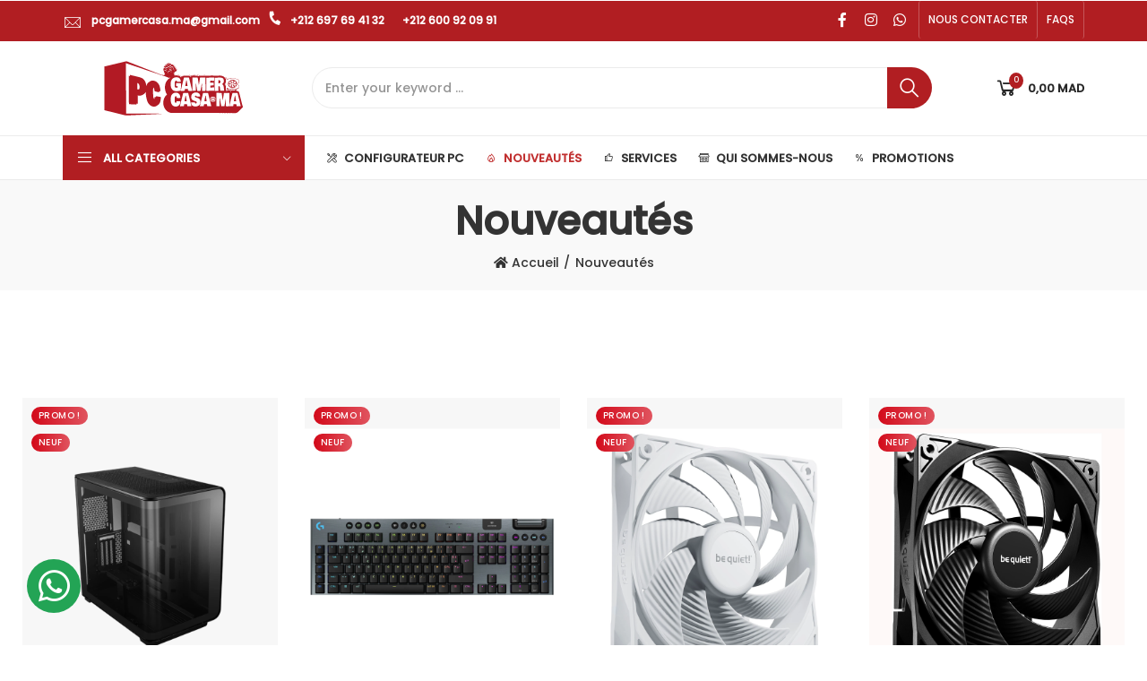

--- FILE ---
content_type: text/html; charset=utf-8
request_url: https://pcgamercasa.ma/8-new-products
body_size: 34585
content:

	<!doctype html>
	<html lang="fr-FR">
		<head>
			
				
  <meta charset="utf-8">


  <meta http-equiv="x-ua-compatible" content="ie=edge">



  <title>Nouveautés</title>
  
    
  
  <meta name="description" content="">
        <link rel="canonical" href="https://pcgamercasa.ma/8-new-products">
    
        
  
    <script type="application/ld+json">
  {
    "@context": "https://schema.org",
    "@type": "Organization",
    "name" : "Pc Gamer Casa",
    "url" : "https://pcgamercasa.ma/",
          "logo": {
        "@type": "ImageObject",
        "url":"https://pcgamercasa.ma/img/logo-1705234507.jpg"
      }
      }
</script>

<script type="application/ld+json">
  {
    "@context": "https://schema.org",
    "@type": "WebPage",
    "isPartOf": {
      "@type": "WebSite",
      "url":  "https://pcgamercasa.ma/",
      "name": "Pc Gamer Casa"
    },
    "name": "Nouveautés",
    "url":  "https://pcgamercasa.ma/8-new-products"
  }
</script>


  <script type="application/ld+json">
    {
      "@context": "https://schema.org",
      "@type": "BreadcrumbList",
      "itemListElement": [
                  {
            "@type": "ListItem",
            "position": 1,
            "name": "Accueil",
            "item": "https://pcgamercasa.ma/"
          },                  {
            "@type": "ListItem",
            "position": 2,
            "name": "Nouveautés",
            "item": "https://pcgamercasa.ma/8-new-products"
          }              ]
    }
  </script>
  
  
  
  
  
    
  

  
    <meta property="og:title" content="Nouveautés" />
    <meta property="og:description" content="" />
    <meta property="og:url" content="https://pcgamercasa.ma/8-new-products" />
    <meta property="og:site_name" content="Pc Gamer Casa" />
    <meta property="og:type" content="website" />    



  <meta name="viewport" content="width=device-width, initial-scale=1.0, user-scalable=0" />



  <link rel="icon" type="image/vnd.microsoft.icon" href="https://pcgamercasa.ma/img/favicon.ico?1705234507">
  <link rel="shortcut icon" type="image/x-icon" href="https://pcgamercasa.ma/img/favicon.ico?1705234507">



    <link rel="preconnect" href="https://fonts.googleapis.com">
  <link rel="preconnect" href="https://fonts.gstatic.com" crossorigin>
  <link rel="preconnect" href="https://connect.facebook.net">
  <link rel="preconnect" href="https://www.googletagmanager.com">



    <style>
  
    /* ========== CRITICAL CSS - Above the Fold ========== */
    /* Reset & Base */
    *,*::before,*::after{box-sizing:border-box;margin:0;padding:0;}
    body{margin:0;padding:0;font-family:-apple-system,BlinkMacSystemFont,"Segoe UI",Roboto,Arial,sans-serif;font-size:14px;line-height:1.5;color:#333;background:#fff;-webkit-font-smoothing:antialiased;}
    header,nav,main,footer,section,article,aside,div{display:block;}
    img{max-width:100%;height:auto;border:0;vertical-align:middle;}
    a{text-decoration:none;color:inherit;background-color:transparent;}

    /* Layout Containers */
    .container{max-width:1200px;width:100%;margin:0 auto;padding:0 15px;}
    .elementor-container{max-width:1200px;margin:0 auto;padding:0 15px;}
    .row{display:flex;flex-wrap:wrap;margin:0 -15px;}
    [class*="col-"]{padding:0 15px;}

    /* Header Structure - Prevent CLS */
    #header{position:relative;background:#fff;z-index:999;}
    #header-normal{min-height:185px;}
    #header-sticky{min-height:62px;background:#fff;box-shadow:0 2px 5px rgba(0,0,0,0.1);}

    /* Top Bar (Red section) */
    #header-normal .elementor-element-b127fd{background-color:#b11e22;padding:0 15px;min-height:45px;}
    #header-normal .elementor-element-b127fd .elementor-container{max-width:1200px;display:flex;align-items:center;}
    #header-normal .elementor-element-b127fd *{color:#fff;}

    /* Middle Header (Logo + Search) */
    #header-normal .elementor-element-56b5028f{min-height:105px;padding:0 15px;}
    #header-normal .elementor-element-56b5028f .elementor-container{display:flex;align-items:center;max-width:1200px;}

    /* Logo */
    .elementor-widget-image img{max-width:100%;height:auto;opacity:1;}
    #header-normal .elementor-element-7fef3ec6 img{width:80%;max-width:200px;}

    /* Search Bar */
    .search-widget{display:flex;max-width:787px;width:100%;}
    .search-widget .query{flex:1;border:2px solid #ebebeb;padding:0 20px;height:45px;font-size:14px;}
    .search-widget .search-submit{width:58px;background:#b11e22;border:none;cursor:pointer;color:#fff;}

    /* Navigation */
    #header-normal .elementor-element-23daf202{border-top:1px solid #ebebeb;border-bottom:1px solid #ebebeb;padding:0 15px;}
    .menu-horizontal{display:flex;list-style:none;margin:0;padding:0;align-items:center;}
    .menu-horizontal .item-level-0 > a{padding:15px 12px;font-size:13px;font-weight:700;text-transform:uppercase;color:#333;display:block;}
    .menu-horizontal .item-level-0:hover > a{color:#b11e22;}

    /* Cart Button */
    .btn-canvas{display:inline-flex;align-items:center;padding:10px 15px;position:relative;cursor:pointer;}
    .btn-canvas .cart-nbr{position:absolute;top:-3px;right:-5px;background:#b11e22;color:#fff;min-width:18px;height:18px;line-height:18px;font-size:11px;border-radius:50%;text-align:center;}

    /* Main Content Area */
    #wrapper{min-height:400px;}
    #content-wrapper{padding:20px 0;}

    /* Product Grid Skeleton (prevent CLS) */
    .product-miniature{position:relative;min-height:350px;margin-bottom:30px;}
    .product-thumbnail{position:relative;padding-bottom:100%;overflow:hidden;background:#f5f5f5;}

    /* Elementor Sections */
    .elementor-section{position:relative;padding:20px 0;}
    .elementor-column{position:relative;min-height:1px;}

    /* Hide until fully loaded */
    .ax-lazy-load{opacity:0;transition:opacity 0.3s ease;}
    .ax-lazy-load.ax-img-loaded{opacity:1;}

    /* Loading State */
    #axps_loading{position:fixed;top:0;left:0;right:0;bottom:0;background:rgba(255,255,255,0.9);z-index:9999;display:none;}
    #axps_loading.loading_show{display:flex;align-items:center;justify-content:center;}

    /* Mobile Responsive - Prevent layout shift */
    @media (max-width:1024px){
      #header-normal{min-height:400px;}
      #header-normal .elementor-element-56b5028f{min-height:400px;}
    }
    @media (max-width:767px){
      #header-normal{min-height:350px;}
      .menu-horizontal{flex-direction:column;}
      .search-widget{max-width:100%;}
    }
  
  </style>
    <link rel="stylesheet" href="https://pcgamercasa.ma/themes/akira/assets/cache/theme-ef2a9f1446.css" type="text/css" media="all">







  <style>
.dynhook { position: relative;overflow: hidden;}
.dynhook::after { content: "";position: absolute;top: 0;left: -200px;width: 200px;height: 100%;background: linear-gradient(120deg,transparent,rgba(255, 255, 255, 0.4),transparent);animation: jpresta-reflect 1s infinite;pointer-events: none;z-index: 99999; }
@keyframes jpresta-reflect { 100% { left: 100%; }}
.dynhook::before { content: "";position: absolute;top: 5px;left: 50%;width: 6px;height: 6px;border-radius: 50%;background: #555;box-shadow: 10px 0 0 #555, 20px 0 0 #555;animation: jpresta-dots 1.2s infinite linear;pointer-events: none; }
@keyframes jpresta-dots { 0% { box-shadow: 10px 0 0 #555, 20px 0 0 #555; } 33% { box-shadow: 10px 0 0 transparent, 20px 0 0 #555; } 66% { box-shadow: 10px 0 0 #555, 20px 0 0 transparent; } 100% { box-shadow: 10px 0 0 #555, 20px 0 0 #555; } }
</style>
<style>.dynhook{display:inline-block;}</style><script>
                var jprestaUpdateCartDirectly = 0;
                var jprestaUseCreativeElements = 0;
                </script><script>
pcRunDynamicModulesJs = function() {

};</script><script async src="https://www.googletagmanager.com/gtag/js?id=G-PTEM7RRT0V"></script>
<script>
  window.dataLayer = window.dataLayer || [];
  function gtag(){dataLayer.push(arguments);}
  gtag('js', new Date());
  gtag(
    'config',
    'G-PTEM7RRT0V',
    {
      'debug_mode':false
                      }
  );
</script>

<style id="elementor-global-inline-css">.elementor-widget-call-to-action .elementor-ribbon-inner{background-color:#61ce70;}.elementor-widget-axps-testimonial .elementor-testimonial-content{color:#7a7a7a;}.elementor-widget-axps-testimonial .elementor-testimonial-name{color:#e23636;}.elementor-widget-axps-testimonial .elementor-testimonial-job{color:#54595f;}.elementor-widget-axps-contact .elementor-button{background-color:#61ce70;}.elementor-widget-heading .elementor-heading-title{color:#e23636;}.elementor-widget-image .widget-image-caption{color:#7a7a7a;}.elementor-widget-text-editor{color:#7a7a7a;}.elementor-widget-text-editor a, .elementor-widget-text-editor p{color:inherit;}.elementor-widget-text-editor.elementor-drop-cap-view-stacked .elementor-drop-cap{background-color:#e23636;}.elementor-widget-text-editor.elementor-drop-cap-view-framed .elementor-drop-cap, .elementor-widget-text-editor.elementor-drop-cap-view-default .elementor-drop-cap{color:#e23636;border-color:#e23636;}.elementor-widget-button .elementor-button{background-color:#61ce70;}.elementor-widget-divider{--divider-border-color:#54595f;}.elementor-widget-divider .elementor-divider__text{color:#54595f;}.elementor-widget-divider.elementor-view-stacked .elementor-icon{background-color:#54595f;}.elementor-widget-divider.elementor-view-framed .elementor-icon, .elementor-widget-divider.elementor-view-default .elementor-icon{color:#54595f;border-color:#54595f;}.elementor-widget-divider.elementor-view-framed .elementor-icon, .elementor-widget-divider.elementor-view-default .elementor-icon svg{fill:#54595f;}.elementor-widget-image-box .elementor-image-box-content .elementor-image-box-title{color:#e23636;}.elementor-widget-image-box .elementor-image-box-content .elementor-image-box-description{color:#7a7a7a;}.elementor-widget-icon.elementor-view-stacked .elementor-icon{background-color:#e23636;}.elementor-widget-icon.elementor-view-framed .elementor-icon, .elementor-widget-icon.elementor-view-default .elementor-icon{color:#e23636;border-color:#e23636;}.elementor-widget-icon.elementor-view-framed .elementor-icon, .elementor-widget-icon.elementor-view-default .elementor-icon svg{fill:#e23636;}.elementor-widget-icon-box.elementor-view-stacked .elementor-icon{background-color:#e23636;}.elementor-widget-icon-box.elementor-view-framed .elementor-icon, .elementor-widget-icon-box.elementor-view-default .elementor-icon{fill:#e23636;color:#e23636;border-color:#e23636;}.elementor-widget-icon-box .elementor-icon-box-content .elementor-icon-box-title{color:#e23636;}.elementor-widget-icon-box .elementor-icon-box-content .elementor-icon-box-description{color:#7a7a7a;}.elementor-widget-star-rating .elementor-star-rating__title{color:#7a7a7a;}.elementor-widget-icon-list .elementor-icon-list-item:not(:last-child):after{border-color:#7a7a7a;}.elementor-widget-icon-list .elementor-icon-list-icon i{color:#e23636;}.elementor-widget-icon-list .elementor-icon-list-icon svg{fill:#e23636;}.elementor-widget-icon-list .elementor-icon-list-text{color:#54595f;}.elementor-widget-counter .elementor-counter-number-wrapper{color:#e23636;}.elementor-widget-counter .elementor-counter-title{color:#54595f;}.elementor-widget-progress .elementor-progress-wrapper .elementor-progress-bar{background-color:#e23636;}.elementor-widget-progress .elementor-title{color:#e23636;}.elementor-widget-testimonial .elementor-testimonial-content{color:#7a7a7a;}.elementor-widget-testimonial .elementor-testimonial-name{color:#e23636;}.elementor-widget-testimonial .elementor-testimonial-job{color:#54595f;}.elementor-widget-tabs .elementor-tab-title, .elementor-widget-tabs .elementor-tab-title a{color:#e23636;}.elementor-widget-tabs .elementor-tab-title.elementor-active a{color:#61ce70;}.elementor-widget-tabs .elementor-tab-content{color:#7a7a7a;}.elementor-widget-accordion .elementor-accordion-icon, .elementor-widget-accordion .elementor-accordion-title{color:#e23636;}.elementor-widget-accordion .elementor-active .elementor-accordion-icon, .elementor-widget-accordion .elementor-active .elementor-accordion-title{color:#61ce70;}.elementor-widget-accordion .elementor-accordion .elementor-tab-content{color:#7a7a7a;}.elementor-widget-toggle .elementor-toggle-title, .elementor-widget-toggle .elementor-toggle-icon{color:#e23636;}.elementor-widget-toggle .elementor-tab-title.elementor-active a, .elementor-widget-toggle .elementor-tab-title.elementor-active .elementor-toggle-icon{color:#61ce70;}.elementor-widget-toggle .elementor-toggle .elementor-tab-content{color:#7a7a7a;}</style>

<script type='text/javascript'>
var elementorFrontendConfig = {"environmentMode":{"edit":false,"wpPreview":false},"i18n":{"shareOnFacebook":"Share on Facebook","shareOnTwitter":"Share on Twitter","pinIt":"Pin it","downloadImage":"Download image"},"is_rtl":false,"breakpoints":{"xs":0,"sm":480,"md":768,"lg":1025,"xl":1440,"xxl":1600},"version":"2.6.1","urls":{"assets":"https:\/\/pcgamercasa.ma\/modules\/axoncreator\/platform\/assets\/"},"settings":{"general":{"elementor_global_image_lightbox":"yes","elementor_lightbox_enable_counter":"yes","elementor_lightbox_enable_fullscreen":"yes","elementor_lightbox_enable_zoom":"yes","elementor_lightbox_enable_share":"yes","elementor_lightbox_title_src":"title","elementor_lightbox_description_src":"description"},"editorPreferences":[]},"post":{"id":0,"title":"","excerpt":""}};
</script>


	 

  

  <script type="text/javascript">
        var opAxonCreator = {"ajax":"\/\/pcgamercasa.ma\/module\/axoncreator\/ajax","contact":"\/\/pcgamercasa.ma\/module\/axoncreator\/contact","contact_token":"cdac2832348ee5f74d98322444c9c66a","subscription":"\/\/pcgamercasa.ma\/module\/axoncreator\/subscription","languages":[],"currencies":{"1":"https:\/\/pcgamercasa.ma\/8-new-products?SubmitCurrency=1&id_currency=1","2":"https:\/\/pcgamercasa.ma\/8-new-products?SubmitCurrency=1&id_currency=2","length":2},"axps_id_product":0,"axps_id_category":0,"axps_is_editor":0};
        var opSearch = {"all_results_product":"View all product results","noProducts":"No products found","count":"36","sku":"SKU:","divider":"Results from product","search_string":false,"imageType":"small_default"};
        var opShoppingCart = {"has_ajax":true,"ajax":"\/\/pcgamercasa.ma\/module\/nrtshoppingcart\/ajax","action_after":"canvas"};
        var opThemect = {"footer_fixed":false,"prev":"Prev","next":"Next","sidebar_sticky":true};
        var prestashop = {"cart":{"products":[],"totals":{"total":{"type":"total","label":"Total","amount":0,"value":"0,00\u00a0MAD"},"total_including_tax":{"type":"total","label":"Total TTC","amount":0,"value":"0,00\u00a0MAD"},"total_excluding_tax":{"type":"total","label":"Total HT :","amount":0,"value":"0,00\u00a0MAD"}},"subtotals":{"products":{"type":"products","label":"Sous-total","amount":0,"value":"0,00\u00a0MAD"},"discounts":null,"shipping":{"type":"shipping","label":"Livraison","amount":0,"value":""},"tax":null},"products_count":0,"summary_string":"0 articles","vouchers":{"allowed":1,"added":[]},"discounts":[],"minimalPurchase":0,"minimalPurchaseRequired":""},"currency":{"id":1,"name":"Dirham marocain","iso_code":"MAD","iso_code_num":"504","sign":"MAD"},"customer":{"lastname":"","firstname":"","email":"","birthday":"0000-00-00","newsletter":0,"newsletter_date_add":"0000-00-00 00:00:00","optin":0,"website":null,"company":null,"siret":null,"ape":null,"is_logged":false,"gender":{"type":null,"name":null},"addresses":[]},"country":{"id_zone":4,"id_currency":1,"call_prefix":212,"iso_code":"MA","active":"1","contains_states":"0","need_identification_number":"0","need_zip_code":"0","zip_code_format":"","display_tax_label":"1","name":"Maroc","id":152},"language":{"name":"Fran\u00e7ais (French)","iso_code":"fr","locale":"fr-FR","language_code":"fr-fr","active":"1","is_rtl":"0","date_format_lite":"d\/m\/Y","date_format_full":"d\/m\/Y H:i:s","id":2},"page":{"title":"","canonical":"https:\/\/pcgamercasa.ma\/8-new-products","meta":{"title":"Nouveaut\u00e9s","description":"","robots":"index"},"page_name":"cms","body_classes":{"lang-fr":true,"lang-rtl":false,"country-MA":true,"currency-MAD":true,"layout-full-width":true,"page-cms":true,"tax-display-enabled":true,"page-customer-account":false,"cms-id-8":true},"admin_notifications":[],"password-policy":{"feedbacks":{"0":"Tr\u00e8s faible","1":"Faible","2":"Moyenne","3":"Fort","4":"Tr\u00e8s fort","Straight rows of keys are easy to guess":"Les suites de touches sur le clavier sont faciles \u00e0 deviner","Short keyboard patterns are easy to guess":"Les mod\u00e8les courts sur le clavier sont faciles \u00e0 deviner.","Use a longer keyboard pattern with more turns":"Utilisez une combinaison de touches plus longue et plus complexe.","Repeats like \"aaa\" are easy to guess":"Les r\u00e9p\u00e9titions (ex. : \"aaa\") sont faciles \u00e0 deviner.","Repeats like \"abcabcabc\" are only slightly harder to guess than \"abc\"":"Les r\u00e9p\u00e9titions (ex. : \"abcabcabc\") sont seulement un peu plus difficiles \u00e0 deviner que \"abc\".","Sequences like abc or 6543 are easy to guess":"Les s\u00e9quences (ex. : abc ou 6543) sont faciles \u00e0 deviner.","Recent years are easy to guess":"Les ann\u00e9es r\u00e9centes sont faciles \u00e0 deviner.","Dates are often easy to guess":"Les dates sont souvent faciles \u00e0 deviner.","This is a top-10 common password":"Ce mot de passe figure parmi les 10 mots de passe les plus courants.","This is a top-100 common password":"Ce mot de passe figure parmi les 100 mots de passe les plus courants.","This is a very common password":"Ceci est un mot de passe tr\u00e8s courant.","This is similar to a commonly used password":"Ce mot de passe est similaire \u00e0 un mot de passe couramment utilis\u00e9.","A word by itself is easy to guess":"Un mot seul est facile \u00e0 deviner.","Names and surnames by themselves are easy to guess":"Les noms et les surnoms seuls sont faciles \u00e0 deviner.","Common names and surnames are easy to guess":"Les noms et les pr\u00e9noms courants sont faciles \u00e0 deviner.","Use a few words, avoid common phrases":"Utilisez quelques mots, \u00e9vitez les phrases courantes.","No need for symbols, digits, or uppercase letters":"Pas besoin de symboles, de chiffres ou de majuscules.","Avoid repeated words and characters":"\u00c9viter de r\u00e9p\u00e9ter les mots et les caract\u00e8res.","Avoid sequences":"\u00c9viter les s\u00e9quences.","Avoid recent years":"\u00c9vitez les ann\u00e9es r\u00e9centes.","Avoid years that are associated with you":"\u00c9vitez les ann\u00e9es qui vous sont associ\u00e9es.","Avoid dates and years that are associated with you":"\u00c9vitez les dates et les ann\u00e9es qui vous sont associ\u00e9es.","Capitalization doesn't help very much":"Les majuscules ne sont pas tr\u00e8s utiles.","All-uppercase is almost as easy to guess as all-lowercase":"Un mot de passe tout en majuscules est presque aussi facile \u00e0 deviner qu'un mot de passe tout en minuscules.","Reversed words aren't much harder to guess":"Les mots invers\u00e9s ne sont pas beaucoup plus difficiles \u00e0 deviner.","Predictable substitutions like '@' instead of 'a' don't help very much":"Les substitutions pr\u00e9visibles comme \"@\" au lieu de \"a\" n'aident pas beaucoup.","Add another word or two. Uncommon words are better.":"Ajoutez un autre mot ou deux. Pr\u00e9f\u00e9rez les mots peu courants."}}},"shop":{"name":"Pc Gamer Casa","logo":"https:\/\/pcgamercasa.ma\/img\/logo-1705234507.jpg","stores_icon":"https:\/\/pcgamercasa.ma\/img\/pc-gamer-casa-logo_stores-1647092296.gif","favicon":"https:\/\/pcgamercasa.ma\/img\/favicon.ico"},"core_js_public_path":"\/themes\/","urls":{"base_url":"https:\/\/pcgamercasa.ma\/","current_url":"https:\/\/pcgamercasa.ma\/8-new-products","shop_domain_url":"https:\/\/pcgamercasa.ma","img_ps_url":"https:\/\/pcgamercasa.ma\/img\/","img_cat_url":"https:\/\/pcgamercasa.ma\/img\/c\/","img_lang_url":"https:\/\/pcgamercasa.ma\/img\/l\/","img_prod_url":"https:\/\/pcgamercasa.ma\/img\/p\/","img_manu_url":"https:\/\/pcgamercasa.ma\/img\/m\/","img_sup_url":"https:\/\/pcgamercasa.ma\/img\/su\/","img_ship_url":"https:\/\/pcgamercasa.ma\/img\/s\/","img_store_url":"https:\/\/pcgamercasa.ma\/img\/st\/","img_col_url":"https:\/\/pcgamercasa.ma\/img\/co\/","img_url":"https:\/\/pcgamercasa.ma\/themes\/akira\/assets\/img\/","css_url":"https:\/\/pcgamercasa.ma\/themes\/akira\/assets\/css\/","js_url":"https:\/\/pcgamercasa.ma\/themes\/akira\/assets\/js\/","pic_url":"https:\/\/pcgamercasa.ma\/upload\/","theme_assets":"https:\/\/pcgamercasa.ma\/themes\/akira\/assets\/","theme_dir":"https:\/\/pcgamercasa.ma\/themes\/akira\/","pages":{"address":"https:\/\/pcgamercasa.ma\/adresse","addresses":"https:\/\/pcgamercasa.ma\/adresses","authentication":"https:\/\/pcgamercasa.ma\/connexion","manufacturer":"https:\/\/pcgamercasa.ma\/marques","cart":"https:\/\/pcgamercasa.ma\/panier","category":"https:\/\/pcgamercasa.ma\/?controller=category","cms":"https:\/\/pcgamercasa.ma\/?controller=cms","contact":"https:\/\/pcgamercasa.ma\/nous-contacter","discount":"https:\/\/pcgamercasa.ma\/reduction","guest_tracking":"https:\/\/pcgamercasa.ma\/suivi-commande-invite","history":"https:\/\/pcgamercasa.ma\/historique-commandes","identity":"https:\/\/pcgamercasa.ma\/identite","index":"https:\/\/pcgamercasa.ma\/","my_account":"https:\/\/pcgamercasa.ma\/mon-compte","order_confirmation":"https:\/\/pcgamercasa.ma\/confirmation-commande","order_detail":"https:\/\/pcgamercasa.ma\/?controller=order-detail","order_follow":"https:\/\/pcgamercasa.ma\/suivi-commande","order":"https:\/\/pcgamercasa.ma\/commande","order_return":"https:\/\/pcgamercasa.ma\/?controller=order-return","order_slip":"https:\/\/pcgamercasa.ma\/order-slip","pagenotfound":"https:\/\/pcgamercasa.ma\/page-introuvable","password":"https:\/\/pcgamercasa.ma\/recuperation-mot-de-passe","pdf_invoice":"https:\/\/pcgamercasa.ma\/?controller=pdf-invoice","pdf_order_return":"https:\/\/pcgamercasa.ma\/?controller=pdf-order-return","pdf_order_slip":"https:\/\/pcgamercasa.ma\/?controller=pdf-order-slip","prices_drop":"https:\/\/pcgamercasa.ma\/promotions","product":"https:\/\/pcgamercasa.ma\/?controller=product","registration":"https:\/\/pcgamercasa.ma\/?controller=registration","search":"https:\/\/pcgamercasa.ma\/recherche","sitemap":"https:\/\/pcgamercasa.ma\/plan-site","stores":"https:\/\/pcgamercasa.ma\/magasins","supplier":"https:\/\/pcgamercasa.ma\/fournisseur","new_products":"https:\/\/pcgamercasa.ma\/nouveaux-produits","brands":"https:\/\/pcgamercasa.ma\/marques","register":"https:\/\/pcgamercasa.ma\/?controller=registration","order_login":"https:\/\/pcgamercasa.ma\/commande?login=1"},"alternative_langs":[],"actions":{"logout":"https:\/\/pcgamercasa.ma\/?mylogout="},"no_picture_image":{"bySize":{"rectangular_cart_default":{"url":"https:\/\/pcgamercasa.ma\/img\/p\/fr-default-rectangular_cart_default.jpg","width":126,"height":84},"square_cart_default":{"url":"https:\/\/pcgamercasa.ma\/img\/p\/fr-default-square_cart_default.jpg","width":125,"height":125},"cart_default":{"url":"https:\/\/pcgamercasa.ma\/img\/p\/fr-default-cart_default.jpg","width":125,"height":155},"stores_default":{"url":"https:\/\/pcgamercasa.ma\/img\/p\/fr-default-stores_default.jpg","width":170,"height":115},"rectangular_small_default":{"url":"https:\/\/pcgamercasa.ma\/img\/p\/fr-default-rectangular_small_default.jpg","width":192,"height":128},"square_small_default":{"url":"https:\/\/pcgamercasa.ma\/img\/p\/fr-default-square_small_default.jpg","width":190,"height":190},"small_default":{"url":"https:\/\/pcgamercasa.ma\/img\/p\/fr-default-small_default.jpg","width":190,"height":236},"rectangular_home_default":{"url":"https:\/\/pcgamercasa.ma\/img\/p\/fr-default-rectangular_home_default.jpg","width":390,"height":260},"square_home_default":{"url":"https:\/\/pcgamercasa.ma\/img\/p\/fr-default-square_home_default.jpg","width":390,"height":390},"home_default":{"url":"https:\/\/pcgamercasa.ma\/img\/p\/fr-default-home_default.jpg","width":390,"height":484},"category_boxed":{"url":"https:\/\/pcgamercasa.ma\/img\/p\/fr-default-category_boxed.jpg","width":870,"height":240},"rectangular_medium_default":{"url":"https:\/\/pcgamercasa.ma\/img\/p\/fr-default-rectangular_medium_default.jpg","width":600,"height":400},"rectangular_large_default":{"url":"https:\/\/pcgamercasa.ma\/img\/p\/fr-default-rectangular_large_default.jpg","width":696,"height":464},"square_medium_default":{"url":"https:\/\/pcgamercasa.ma\/img\/p\/fr-default-square_medium_default.jpg","width":600,"height":600},"medium_default":{"url":"https:\/\/pcgamercasa.ma\/img\/p\/fr-default-medium_default.jpg","width":600,"height":745},"square_large_default":{"url":"https:\/\/pcgamercasa.ma\/img\/p\/fr-default-square_large_default.jpg","width":700,"height":700},"large_default":{"url":"https:\/\/pcgamercasa.ma\/img\/p\/fr-default-large_default.jpg","width":700,"height":869},"category_default":{"url":"https:\/\/pcgamercasa.ma\/img\/p\/fr-default-category_default.jpg","width":1920,"height":400}},"small":{"url":"https:\/\/pcgamercasa.ma\/img\/p\/fr-default-rectangular_cart_default.jpg","width":126,"height":84},"medium":{"url":"https:\/\/pcgamercasa.ma\/img\/p\/fr-default-home_default.jpg","width":390,"height":484},"large":{"url":"https:\/\/pcgamercasa.ma\/img\/p\/fr-default-category_default.jpg","width":1920,"height":400},"legend":""}},"configuration":{"display_taxes_label":"1","display_prices_tax_incl":false,"is_catalog":false,"show_prices":true,"opt_in":{"partner":false},"quantity_discount":{"type":"price","label":"Prix unitaire"},"voucher_enabled":1,"return_enabled":0},"field_required":[],"breadcrumb":{"links":[{"title":"Accueil","url":"https:\/\/pcgamercasa.ma\/"},{"title":"Nouveaut\u00e9s","url":"https:\/\/pcgamercasa.ma\/8-new-products"}],"count":2},"link":{"protocol_link":"https:\/\/","protocol_content":"https:\/\/"},"time":1768674074,"static_token":"52cf280d048dfff39953ed387d9a2e5a","token":"d81c8804b002503f1f7ba7d5cfb08c1b","debug":false};
      </script>


			
		</head>

		<body id="cms" class="lang-fr country-ma currency-mad layout-full-width page-cms tax-display-enabled cms-id-8 wide col-space-lg-0 product-label-rectangular elementor-kit-1639 cart-is-empty">
			
			  
			
			<main>
				
									      
				<header id="header">
					
						
	<div class="header-banner">
		
	</div>

<nav class="header-nav">
	<div class="container container-parent">
		<div class="row">
			<div class="col-xs-12">
				<div id="site_width"></div>
			</div>
		</div>
		<div class="row">
			<div class="col-md-5 col-xs-12 left-nav">
				
			</div>
			<div class="col-md-7 col-xs-12 right-nav">
				
			</div>
		</div>
	</div>
</nav>

	<div class="header-top">
		<div class="container container-parent">
			<div class="row">
				<div class="col-xs-12">
					
				</div>
			</div>
		</div>
	</div>
	
	<div id="header-normal">	<style id="elementor-post-17-inline-css">.elementor-17 .elementor-element.elementor-element-3007ec4{margin-top:0px;margin-bottom:0px;padding:0px 0px 0px 0px;}.elementor-17 .elementor-element.elementor-element-360590e > .elementor-element-populated{margin:0px 0px 0px 0px;padding:0px 0px 0px 0px;}.elementor-17 .elementor-element.elementor-element-b127fd > .elementor-container{max-width:1200px;}.elementor-17 .elementor-element.elementor-element-b127fd:not(.elementor-motion-effects-element-type-background), .elementor-17 .elementor-element.elementor-element-b127fd > .elementor-motion-effects-container > .elementor-motion-effects-layer{background-color:#b11e22;}.elementor-17 .elementor-element.elementor-element-b127fd{transition:background 0.3s, border 0.3s, border-radius 0.3s, box-shadow 0.3s;padding:0px 15px 0px 15px;}.elementor-17 .elementor-element.elementor-element-b127fd > .elementor-background-overlay{transition:background 0.3s, border-radius 0.3s, opacity 0.3s;}.elementor-bc-flex-widget .elementor-17 .elementor-element.elementor-element-5a777d38.elementor-column .elementor-column-wrap{align-items:center;}.elementor-17 .elementor-element.elementor-element-5a777d38.elementor-column.elementor-element[data-element_type="column"] > .elementor-column-wrap.elementor-element-populated > .elementor-widget-wrap{align-content:center;align-items:center;}.elementor-17 .elementor-element.elementor-element-5a777d38.elementor-column > .elementor-column-wrap > .elementor-widget-wrap{justify-content:flex-start;}.elementor-17 .elementor-element.elementor-element-5a777d38 > .elementor-column-wrap > .elementor-widget-wrap > .elementor-widget:not(.elementor-widget__width-auto):not(.elementor-widget__width-initial):not(:last-child):not(.elementor-absolute){margin-bottom:0px;}.elementor-17 .elementor-element.elementor-element-5a777d38 > .elementor-element-populated{padding:0px 15px 0px 15px;}.elementor-17 .elementor-element.elementor-element-4b53211 .elementor-icon-wrapper{text-align:center;}.elementor-17 .elementor-element.elementor-element-4b53211.elementor-view-stacked .elementor-icon{background-color:#ffffff;}.elementor-17 .elementor-element.elementor-element-4b53211.elementor-view-framed .elementor-icon, .elementor-17 .elementor-element.elementor-element-4b53211.elementor-view-default .elementor-icon{color:#ffffff;border-color:#ffffff;}.elementor-17 .elementor-element.elementor-element-4b53211.elementor-view-framed .elementor-icon, .elementor-17 .elementor-element.elementor-element-4b53211.elementor-view-default .elementor-icon svg{fill:#ffffff;}.elementor-17 .elementor-element.elementor-element-4b53211 .elementor-icon{font-size:22px;}.elementor-17 .elementor-element.elementor-element-4b53211 > .elementor-widget-container{padding:12px 0px 0px 0px;}.elementor-17 .elementor-element.elementor-element-4b53211{width:auto;max-width:auto;}.elementor-17 .elementor-element.elementor-element-bcb2bdc .elementor-heading-title{color:#ffffff;font-size:12px;font-weight:bold;line-height:18px;}.elementor-17 .elementor-element.elementor-element-bcb2bdc > .elementor-widget-container{padding:10px 10px 10px 10px;}.elementor-17 .elementor-element.elementor-element-bcb2bdc{width:auto;max-width:auto;align-self:center;}.elementor-17 .elementor-element.elementor-element-9917a68 .elementor-icon-wrapper{text-align:center;}.elementor-17 .elementor-element.elementor-element-9917a68.elementor-view-stacked .elementor-icon{background-color:#ffffff;}.elementor-17 .elementor-element.elementor-element-9917a68.elementor-view-framed .elementor-icon, .elementor-17 .elementor-element.elementor-element-9917a68.elementor-view-default .elementor-icon{color:#ffffff;border-color:#ffffff;}.elementor-17 .elementor-element.elementor-element-9917a68.elementor-view-framed .elementor-icon, .elementor-17 .elementor-element.elementor-element-9917a68.elementor-view-default .elementor-icon svg{fill:#ffffff;}.elementor-17 .elementor-element.elementor-element-9917a68 .elementor-icon{font-size:14px;}.elementor-17 .elementor-element.elementor-element-9917a68 .elementor-icon i, .elementor-17 .elementor-element.elementor-element-9917a68 .elementor-icon svg{transform:rotate(10deg);}.elementor-17 .elementor-element.elementor-element-9917a68 > .elementor-widget-container{padding:0px 0px 0px 0px;}.elementor-17 .elementor-element.elementor-element-9917a68{width:auto;max-width:auto;}.elementor-17 .elementor-element.elementor-element-768d17c9 .elementor-heading-title{color:#ffffff;font-size:12px;font-weight:bold;line-height:18px;}.elementor-17 .elementor-element.elementor-element-768d17c9 > .elementor-widget-container{padding:10px 10px 10px 10px;}.elementor-17 .elementor-element.elementor-element-768d17c9{width:auto;max-width:auto;align-self:center;}.elementor-17 .elementor-element.elementor-element-50ded34 .elementor-heading-title{color:#ffffff;font-size:12px;font-weight:bold;line-height:18px;}.elementor-17 .elementor-element.elementor-element-50ded34 > .elementor-widget-container{padding:10px 10px 10px 10px;}.elementor-17 .elementor-element.elementor-element-50ded34{width:auto;max-width:auto;align-self:center;}.elementor-bc-flex-widget .elementor-17 .elementor-element.elementor-element-55500b23.elementor-column .elementor-column-wrap{align-items:center;}.elementor-17 .elementor-element.elementor-element-55500b23.elementor-column.elementor-element[data-element_type="column"] > .elementor-column-wrap.elementor-element-populated > .elementor-widget-wrap{align-content:center;align-items:center;}.elementor-17 .elementor-element.elementor-element-55500b23.elementor-column > .elementor-column-wrap > .elementor-widget-wrap{justify-content:flex-end;}.elementor-17 .elementor-element.elementor-element-55500b23 > .elementor-column-wrap > .elementor-widget-wrap > .elementor-widget:not(.elementor-widget__width-auto):not(.elementor-widget__width-initial):not(:last-child):not(.elementor-absolute){margin-bottom:0px;}.elementor-17 .elementor-element.elementor-element-55500b23 > .elementor-element-populated{text-align:right;padding:0px 15px 0px 15px;}.elementor-17 .elementor-element.elementor-element-5a17f0d0 .elementor-social-icon{background-color:rgba(0,0,0,0);font-size:16px;}.elementor-17 .elementor-element.elementor-element-5a17f0d0 .elementor-social-icon i{color:#ffffff;}.elementor-17 .elementor-element.elementor-element-5a17f0d0 .elementor-social-icon svg{fill:#ffffff;}.elementor-17 .elementor-element.elementor-element-5a17f0d0 .elementor-social-icon:not(:last-child){margin-right:0px;}.elementor-17 .elementor-element.elementor-element-5a17f0d0 .elementor-social-icon:hover i{color:rgba(51,51,51,0.7);}.elementor-17 .elementor-element.elementor-element-5a17f0d0 .elementor-social-icon:hover svg{fill:rgba(51,51,51,0.7);}.elementor-17 .elementor-element.elementor-element-5a17f0d0 > .elementor-widget-container{padding:0px 5px 0px 0px;}.elementor-17 .elementor-element.elementor-element-5a17f0d0{width:auto;max-width:auto;align-self:center;}.elementor-17 .elementor-element.elementor-element-3c8ef93b .elementor-button{font-size:12px;line-height:22px;fill:#ffffff;color:#ffffff;background-color:rgba(0,0,0,0);border-style:solid;border-width:0px 1px 0px 1px;border-color:rgba(255,255,255,0.25);padding:10px 10px 10px 10px;}.elementor-17 .elementor-element.elementor-element-3c8ef93b .elementor-button:hover, .elementor-17 .elementor-element.elementor-element-3c8ef93b .elementor-button:focus{color:rgba(51,51,51,0.7);}.elementor-17 .elementor-element.elementor-element-3c8ef93b .elementor-button:hover svg, .elementor-17 .elementor-element.elementor-element-3c8ef93b .elementor-button:focus svg{fill:rgba(51,51,51,0.7);}.elementor-17 .elementor-element.elementor-element-3c8ef93b{width:auto;max-width:auto;}.elementor-17 .elementor-element.elementor-element-59e95367 .elementor-button .elementor-align-icon-right{margin-left:21px;}.elementor-17 .elementor-element.elementor-element-59e95367 .elementor-button .elementor-align-icon-left{margin-right:21px;}.elementor-17 .elementor-element.elementor-element-59e95367 .elementor-button{font-size:12px;line-height:22px;fill:#ffffff;color:#ffffff;background-color:rgba(0,0,0,0);border-style:solid;border-width:0px 1px 0px 0px;border-color:rgba(255,255,255,0.25);padding:10px 10px 10px 10px;}.elementor-17 .elementor-element.elementor-element-59e95367 .elementor-button:hover, .elementor-17 .elementor-element.elementor-element-59e95367 .elementor-button:focus{color:rgba(51,51,51,0.7);}.elementor-17 .elementor-element.elementor-element-59e95367 .elementor-button:hover svg, .elementor-17 .elementor-element.elementor-element-59e95367 .elementor-button:focus svg{fill:rgba(51,51,51,0.7);}.elementor-17 .elementor-element.elementor-element-59e95367{width:auto;max-width:auto;}.elementor-17 .elementor-element.elementor-element-56b5028f > .elementor-container{max-width:1200px;min-height:105px;}.elementor-17 .elementor-element.elementor-element-56b5028f > .elementor-container:after{content:"";min-height:inherit;}.elementor-17 .elementor-element.elementor-element-56b5028f > .elementor-container > .elementor-row > .elementor-column > .elementor-column-wrap > .elementor-widget-wrap{align-content:center;align-items:center;}.elementor-17 .elementor-element.elementor-element-56b5028f{transition:background 0.3s, border 0.3s, border-radius 0.3s, box-shadow 0.3s;padding:0px 15px 0px 15px;z-index:3;}.elementor-17 .elementor-element.elementor-element-56b5028f > .elementor-background-overlay{transition:background 0.3s, border-radius 0.3s, opacity 0.3s;}.elementor-17 .elementor-element.elementor-element-124b1b6 > .elementor-element-populated{padding:0px 15px 0px 15px;}.elementor-17 .elementor-element.elementor-element-7fef3ec6{text-align:center;}.elementor-17 .elementor-element.elementor-element-7fef3ec6 .elementor-image img{width:80%;max-width:100%;opacity:1;}.elementor-17 .elementor-element.elementor-element-16aa76cf > .elementor-element-populated{text-align:center;padding:0px 15px 0px 15px;}.elementor-17 .elementor-element.elementor-element-22fa5546 .search-widget .search-submit{width:50px;fill:#ffffff;color:#ffffff;background-color:#b11e22;border-radius:0 100px 100px 0;}.elementor-17 .elementor-element.elementor-element-22fa5546 .search-widget .search-submit::after{border-color:#ffffff;}.elementor-17 .elementor-element.elementor-element-22fa5546 .search-widget .search-submit:hover{fill:#333333;color:#333333;background-color:#fed700;}.elementor-17 .elementor-element.elementor-element-22fa5546 .search-widget .query{border-style:solid;border-width:1px 1px 1px 1px;border-color:#ebebeb;border-radius:100px 100px 100px 100px;padding:0em 30em 0em 1em;}body:not(.rtl) .elementor-17 .elementor-element.elementor-element-22fa5546 .search-widget .search-submit{border-radius:0 100px 100px 0;}body.rtl .elementor-17 .elementor-element.elementor-element-22fa5546 .search-widget .search-submit{border-radius:100px 0 0 100px;}.elementor-17 .elementor-element.elementor-element-22fa5546 > .elementor-widget-container{margin:0px 0px 0px 0px;}.elementor-bc-flex-widget .elementor-17 .elementor-element.elementor-element-15433f02.elementor-column .elementor-column-wrap{align-items:center;}.elementor-17 .elementor-element.elementor-element-15433f02.elementor-column.elementor-element[data-element_type="column"] > .elementor-column-wrap.elementor-element-populated > .elementor-widget-wrap{align-content:center;align-items:center;}.elementor-17 .elementor-element.elementor-element-15433f02.elementor-column > .elementor-column-wrap > .elementor-widget-wrap{justify-content:flex-end;}.elementor-17 .elementor-element.elementor-element-15433f02 > .elementor-column-wrap > .elementor-widget-wrap > .elementor-widget:not(.elementor-widget__width-auto):not(.elementor-widget__width-initial):not(:last-child):not(.elementor-absolute){margin-bottom:0px;}.elementor-17 .elementor-element.elementor-element-15433f02 > .elementor-element-populated{text-align:right;padding:0px 15px 0px 15px;}.elementor-17 .elementor-element.elementor-element-561dd7db .btn-canvas i{font-size:28px;}.elementor-17 .elementor-element.elementor-element-561dd7db .btn-canvas svg{width:28px;height:28px;}body:not(.rtl) .elementor-17 .elementor-element.elementor-element-561dd7db .btn-canvas .btn-canvas-text{margin-left:10px;}body.rtl .elementor-17 .elementor-element.elementor-element-561dd7db .btn-canvas .btn-canvas-text{margin-left:10px;}.elementor-17 .elementor-element.elementor-element-561dd7db .btn-canvas .amount{font-size:13px;font-weight:700;}.elementor-17 .elementor-element.elementor-element-561dd7db .btn-canvas .cart-nbr{top:-2px;right:-5px;min-width:16px;line-height:16px;font-size:9px;fill:#ffffff;color:#ffffff;background-color:#b11e22;}.elementor-17 .elementor-element.elementor-element-561dd7db .btn-canvas{padding:10px 0px 10px 15px;}.elementor-17 .elementor-element.elementor-element-561dd7db{width:auto;max-width:auto;}.elementor-17 .elementor-element.elementor-element-23daf202 > .elementor-container{max-width:1200px;}.elementor-17 .elementor-element.elementor-element-23daf202 > .elementor-container > .elementor-row > .elementor-column > .elementor-column-wrap > .elementor-widget-wrap{align-content:center;align-items:center;}.elementor-17 .elementor-element.elementor-element-23daf202{border-style:solid;border-width:1px 0px 1px 0px;border-color:#ebebeb;transition:background 0.3s, border 0.3s, border-radius 0.3s, box-shadow 0.3s;padding:0px 15px 0px 15px;}.elementor-17 .elementor-element.elementor-element-23daf202 > .elementor-background-overlay{transition:background 0.3s, border-radius 0.3s, opacity 0.3s;}.elementor-17 .elementor-element.elementor-element-6cc56d2a > .elementor-element-populated{text-align:center;padding:0px 15px 0px 15px;}.elementor-17 .elementor-element.elementor-element-3a23e972 .menu-vertical{margin-top:-1px;}.elementor-17 .elementor-element.elementor-element-3a23e972 .menu-horizontal .item-level-0:hover > a, .elementor-17 .elementor-element.elementor-element-3a23e972 .menu-vertical .item-level-0:hover > a, .elementor-17 .elementor-element.elementor-element-3a23e972 .menu-horizontal .item-level-0.current-menu-item > a, .elementor-17 .elementor-element.elementor-element-3a23e972 .menu-vertical .item-level-0.current-menu-item > a{color:#b11e22;}.elementor-17 .elementor-element.elementor-element-3a23e972 .wrapper-menu-vertical .menu-vertical-title{font-size:13px;font-weight:600;text-transform:uppercase;fill:#ffffff;color:#ffffff;background-color:#b11e22;}.elementor-17 .elementor-element.elementor-element-3a23e972 > .elementor-widget-container{margin:-1px 0px -1px 0px;}.elementor-17 .elementor-element.elementor-element-3a23e972{width:auto;max-width:auto;}.elementor-17 .elementor-element.elementor-element-2f64aef2 .menu-horizontal .item-level-0 > a, .elementor-17 .elementor-element.elementor-element-2f64aef2 .menu-vertical .item-level-0 > a{font-size:13px;font-weight:700;text-transform:uppercase;line-height:19px;padding:15px 12px 15px 12px;}.elementor-17 .elementor-element.elementor-element-2f64aef2 .menu-horizontal .item-level-0:hover > a, .elementor-17 .elementor-element.elementor-element-2f64aef2 .menu-vertical .item-level-0:hover > a, .elementor-17 .elementor-element.elementor-element-2f64aef2 .menu-horizontal .item-level-0.current-menu-item > a, .elementor-17 .elementor-element.elementor-element-2f64aef2 .menu-vertical .item-level-0.current-menu-item > a{color:#c13030;}.elementor-17 .elementor-element.elementor-element-2f64aef2 > .elementor-widget-container{margin:-1px 0px -1px 12px;}.elementor-17 .elementor-element.elementor-element-2f64aef2{width:auto;max-width:auto;}.elementor-17 .elementor-element.elementor-element-50f3c9cb > .elementor-container{max-width:1200px;}.elementor-17 .elementor-element.elementor-element-50f3c9cb{border-style:solid;border-width:0px 0px 1px 0px;border-color:#f5f5f5;transition:background 0.3s, border 0.3s, border-radius 0.3s, box-shadow 0.3s;padding:0px 15px 0px 15px;}.elementor-17 .elementor-element.elementor-element-50f3c9cb > .elementor-background-overlay{transition:background 0.3s, border-radius 0.3s, opacity 0.3s;}.elementor-bc-flex-widget .elementor-17 .elementor-element.elementor-element-246524e.elementor-column .elementor-column-wrap{align-items:center;}.elementor-17 .elementor-element.elementor-element-246524e.elementor-column.elementor-element[data-element_type="column"] > .elementor-column-wrap.elementor-element-populated > .elementor-widget-wrap{align-content:center;align-items:center;}.elementor-17 .elementor-element.elementor-element-246524e.elementor-column > .elementor-column-wrap > .elementor-widget-wrap{justify-content:flex-start;}.elementor-17 .elementor-element.elementor-element-246524e > .elementor-column-wrap > .elementor-widget-wrap > .elementor-widget:not(.elementor-widget__width-auto):not(.elementor-widget__width-initial):not(:last-child):not(.elementor-absolute){margin-bottom:0px;}.elementor-17 .elementor-element.elementor-element-246524e > .elementor-element-populated{padding:0px 15px 0px 15px;}.elementor-17 .elementor-element.elementor-element-5be3a476 .btn-canvas i{font-size:24px;}.elementor-17 .elementor-element.elementor-element-5be3a476 .btn-canvas{padding:12px 20px 12px 0px;}.elementor-17 .elementor-element.elementor-element-5be3a476{width:auto;max-width:auto;}.elementor-17 .elementor-element.elementor-element-4f5b0e02 .btn-canvas i{font-size:26px;}.elementor-17 .elementor-element.elementor-element-4f5b0e02 .btn-canvas svg{width:26px;height:26px;}.elementor-17 .elementor-element.elementor-element-4f5b0e02 .btn-canvas{padding:12px 0px 10px 0px;}.elementor-17 .elementor-element.elementor-element-4f5b0e02{width:auto;max-width:auto;}.elementor-bc-flex-widget .elementor-17 .elementor-element.elementor-element-4d65e783.elementor-column .elementor-column-wrap{align-items:center;}.elementor-17 .elementor-element.elementor-element-4d65e783.elementor-column.elementor-element[data-element_type="column"] > .elementor-column-wrap.elementor-element-populated > .elementor-widget-wrap{align-content:center;align-items:center;}.elementor-17 .elementor-element.elementor-element-4d65e783.elementor-column > .elementor-column-wrap > .elementor-widget-wrap{justify-content:center;}.elementor-17 .elementor-element.elementor-element-4d65e783 > .elementor-column-wrap > .elementor-widget-wrap > .elementor-widget:not(.elementor-widget__width-auto):not(.elementor-widget__width-initial):not(:last-child):not(.elementor-absolute){margin-bottom:0px;}.elementor-17 .elementor-element.elementor-element-4d65e783 > .elementor-element-populated{padding:0px 15px 0px 15px;}.elementor-17 .elementor-element.elementor-element-c8a7c3{text-align:left;width:initial;max-width:initial;align-self:center;}.elementor-17 .elementor-element.elementor-element-c8a7c3 .elementor-image img{width:100%;max-width:100%;opacity:1;}.elementor-bc-flex-widget .elementor-17 .elementor-element.elementor-element-c1a45d.elementor-column .elementor-column-wrap{align-items:center;}.elementor-17 .elementor-element.elementor-element-c1a45d.elementor-column.elementor-element[data-element_type="column"] > .elementor-column-wrap.elementor-element-populated > .elementor-widget-wrap{align-content:center;align-items:center;}.elementor-17 .elementor-element.elementor-element-c1a45d.elementor-column > .elementor-column-wrap > .elementor-widget-wrap{justify-content:flex-end;}.elementor-17 .elementor-element.elementor-element-c1a45d > .elementor-column-wrap > .elementor-widget-wrap > .elementor-widget:not(.elementor-widget__width-auto):not(.elementor-widget__width-initial):not(:last-child):not(.elementor-absolute){margin-bottom:0px;}.elementor-17 .elementor-element.elementor-element-c1a45d > .elementor-element-populated{text-align:right;padding:0px 15px 0px 15px;}.elementor-17 .elementor-element.elementor-element-383e2fd3 .btn-canvas i{font-size:28px;}.elementor-17 .elementor-element.elementor-element-383e2fd3 .btn-canvas svg{width:28px;height:28px;}.elementor-17 .elementor-element.elementor-element-383e2fd3 .btn-canvas .cart-nbr{top:-3px;right:-5px;min-width:18px;line-height:18px;font-size:11px;fill:#ffffff;color:#ffffff;background-color:#b11e22;}.elementor-17 .elementor-element.elementor-element-383e2fd3 .btn-canvas{padding:10px 0px 10px 0px;}.elementor-17 .elementor-element.elementor-element-383e2fd3{width:auto;max-width:auto;}@media(min-width:768px){.elementor-17 .elementor-element.elementor-element-5a777d38{width:70%;}.elementor-17 .elementor-element.elementor-element-55500b23{width:30%;}.elementor-17 .elementor-element.elementor-element-124b1b6{width:25%;}.elementor-17 .elementor-element.elementor-element-16aa76cf{width:65%;}.elementor-17 .elementor-element.elementor-element-15433f02{width:15.292%;}}@media(max-width:1024px){.elementor-17 .elementor-element.elementor-element-b127fd{padding:0px 10px 0px 10px;}.elementor-17 .elementor-element.elementor-element-5a777d38 > .elementor-element-populated{padding:0px 10px 0px 10px;}.elementor-17 .elementor-element.elementor-element-55500b23 > .elementor-element-populated{padding:0px 10px 0px 10px;}.elementor-17 .elementor-element.elementor-element-5a17f0d0{text-align:center;}.elementor-17 .elementor-element.elementor-element-56b5028f > .elementor-container{min-height:400px;}.elementor-17 .elementor-element.elementor-element-56b5028f > .elementor-container:after{content:"";min-height:inherit;}.elementor-17 .elementor-element.elementor-element-56b5028f{padding:0px 10px 0px 10px;}.elementor-17 .elementor-element.elementor-element-124b1b6 > .elementor-element-populated{padding:0px 10px 0px 10px;}.elementor-17 .elementor-element.elementor-element-7fef3ec6{text-align:center;}.elementor-17 .elementor-element.elementor-element-16aa76cf > .elementor-element-populated{padding:0px 10px 0px 10px;}.elementor-17 .elementor-element.elementor-element-15433f02 > .elementor-element-populated{padding:0px 10px 0px 10px;}.elementor-17 .elementor-element.elementor-element-23daf202{padding:0px 10px 0px 10px;}.elementor-17 .elementor-element.elementor-element-6cc56d2a > .elementor-element-populated{padding:0px 10px 0px 10px;}.elementor-17 .elementor-element.elementor-element-50f3c9cb{padding:0px 10px 0px 10px;}.elementor-17 .elementor-element.elementor-element-246524e > .elementor-element-populated{padding:0px 10px 0px 10px;}.elementor-17 .elementor-element.elementor-element-4d65e783 > .elementor-element-populated{padding:0px 10px 0px 10px;}.elementor-17 .elementor-element.elementor-element-c8a7c3{text-align:center;}.elementor-17 .elementor-element.elementor-element-c8a7c3 .elementor-image img{width:55%;}.elementor-17 .elementor-element.elementor-element-c1a45d > .elementor-element-populated{padding:0px 10px 0px 10px;}}@media(max-width:767px){.elementor-17 .elementor-element.elementor-element-b127fd{padding:0px 5px 0px 5px;}.elementor-17 .elementor-element.elementor-element-5a777d38 > .elementor-element-populated{padding:0px 5px 0px 5px;}.elementor-17 .elementor-element.elementor-element-55500b23 > .elementor-element-populated{padding:0px 5px 0px 5px;}.elementor-17 .elementor-element.elementor-element-5a17f0d0{text-align:center;}.elementor-17 .elementor-element.elementor-element-56b5028f > .elementor-container{min-height:400px;}.elementor-17 .elementor-element.elementor-element-56b5028f > .elementor-container:after{content:"";min-height:inherit;}.elementor-17 .elementor-element.elementor-element-56b5028f{padding:0px 5px 0px 5px;}.elementor-17 .elementor-element.elementor-element-124b1b6 > .elementor-element-populated{padding:0px 5px 0px 5px;}.elementor-17 .elementor-element.elementor-element-7fef3ec6{text-align:center;}.elementor-17 .elementor-element.elementor-element-16aa76cf > .elementor-element-populated{padding:0px 5px 0px 5px;}.elementor-17 .elementor-element.elementor-element-15433f02 > .elementor-element-populated{padding:0px 5px 0px 5px;}.elementor-17 .elementor-element.elementor-element-23daf202{padding:0px 5px 0px 5px;}.elementor-17 .elementor-element.elementor-element-6cc56d2a > .elementor-element-populated{padding:0px 5px 0px 5px;}.elementor-17 .elementor-element.elementor-element-50f3c9cb{padding:0px 5px 0px 5px;}.elementor-17 .elementor-element.elementor-element-246524e{width:30%;}.elementor-17 .elementor-element.elementor-element-246524e > .elementor-element-populated{padding:0px 5px 0px 5px;}.elementor-17 .elementor-element.elementor-element-4d65e783{width:40%;}.elementor-17 .elementor-element.elementor-element-4d65e783 > .elementor-element-populated{padding:0px 5px 0px 5px;}.elementor-17 .elementor-element.elementor-element-c8a7c3{text-align:center;width:120px;max-width:120px;}.elementor-17 .elementor-element.elementor-element-c1a45d{width:30%;}.elementor-17 .elementor-element.elementor-element-c1a45d > .elementor-element-populated{padding:0px 5px 0px 5px;}}</style>		<div data-elementor-type="wp-post" data-elementor-id="17" class="elementor elementor-17" data-elementor-settings="[]">
						<div class="elementor-inner">
				<div class="elementor-section-wrap">
							<section class="elementor-element elementor-element-3007ec4 elementor-section-boxed elementor-section-height-default elementor-section-height-default elementor-section elementor-top-section" data-id="3007ec4" data-element_type="section">
						<div class="elementor-container elementor-column-gap-default">
				<div class="elementor-row">
				<div class="elementor-element elementor-element-360590e elementor-column elementor-col-100 elementor-top-column" data-id="360590e" data-element_type="column">
			<div class="elementor-column-wrap  elementor-element-populated">
					<div class="elementor-widget-wrap">
				<div class="elementor-element elementor-element-245a824 elementor-widget elementor-widget-html" data-id="245a824" data-element_type="widget" data-widget_type="html.default">
				<div class="elementor-widget-container">
			<!-- Meta Pixel Code -->
<script>
!function(f,b,e,v,n,t,s)
{if(f.fbq)return;n=f.fbq=function(){n.callMethod?
n.callMethod.apply(n,arguments):n.queue.push(arguments)};
if(!f._fbq)f._fbq=n;n.push=n;n.loaded=!0;n.version='2.0';
n.queue=[];t=b.createElement(e);t.async=!0;
t.src=v;s=b.getElementsByTagName(e)[0];
s.parentNode.insertBefore(t,s)}(window, document,'script',
'https://connect.facebook.net/en_US/fbevents.js');
fbq('init', '1108538283400755');
fbq('track', 'PageView');
</script>
<noscript><img height="1" width="1" style="display:none"
src="https://www.facebook.com/tr?id=1108538283400755&ev=PageView&noscript=1"
/></noscript>
<!-- End Meta Pixel Code -->		</div>
				</div>
						</div>
			</div>
		</div>
						</div>
			</div>
		</section>
				<section class="elementor-element elementor-element-b127fd hidden-md-down elementor-section-boxed elementor-section-height-default elementor-section-height-default elementor-section elementor-top-section" data-id="b127fd" data-element_type="section" data-settings="{&quot;background_background&quot;:&quot;classic&quot;}">
						<div class="elementor-container elementor-column-gap-no">
				<div class="elementor-row">
				<div class="elementor-element elementor-element-5a777d38 elementor-column elementor-col-50 elementor-top-column" data-id="5a777d38" data-element_type="column">
			<div class="elementor-column-wrap  elementor-element-populated">
					<div class="elementor-widget-wrap">
				<div class="elementor-element elementor-element-4b53211 elementor-widget__width-auto elementor-view-default elementor-widget elementor-widget-icon" data-id="4b53211" data-element_type="widget" data-widget_type="icon.default">
				<div class="elementor-widget-container">
					<div class="elementor-icon-wrapper">
			<div class="elementor-icon">
			<i aria-hidden="true" class="pe7s- pe-7s-mail"></i>			</div>
		</div>
				</div>
				</div>
				<div class="elementor-element elementor-element-bcb2bdc elementor-widget__width-auto elementor-widget elementor-widget-heading" data-id="bcb2bdc" data-element_type="widget" data-widget_type="heading.default">
				<div class="elementor-widget-container">
			<span class="elementor-heading-title elementor-size-default"><a href="/cdn-cgi/l/email-protection#4a3a292d2b272f38292b392b64272b0a2d272b232664292527"><span class="__cf_email__" data-cfemail="0b7b686c6a666e79686a786a25666a4b6c666a626725686466">[email&#160;protected]</span></a></span>		</div>
				</div>
				<div class="elementor-element elementor-element-9917a68 elementor-widget__width-auto elementor-view-default elementor-widget elementor-widget-icon" data-id="9917a68" data-element_type="widget" data-widget_type="icon.default">
				<div class="elementor-widget-container">
					<div class="elementor-icon-wrapper">
			<div class="elementor-icon">
			<i aria-hidden="true" class="fas fa-phone-alt"></i>			</div>
		</div>
				</div>
				</div>
				<div class="elementor-element elementor-element-768d17c9 elementor-widget__width-auto elementor-widget elementor-widget-heading" data-id="768d17c9" data-element_type="widget" data-widget_type="heading.default">
				<div class="elementor-widget-container">
			<span class="elementor-heading-title elementor-size-default"><a href="https://wa.me/212697694132" target="_blank">+212 697 69 41 32</a></span>		</div>
				</div>
				<div class="elementor-element elementor-element-50ded34 elementor-widget__width-auto elementor-widget elementor-widget-heading" data-id="50ded34" data-element_type="widget" data-widget_type="heading.default">
				<div class="elementor-widget-container">
			<span class="elementor-heading-title elementor-size-default"><a href="https://wa.me/212697694132">+212 600 92 09 91 </a></span>		</div>
				</div>
						</div>
			</div>
		</div>
				<div class="elementor-element elementor-element-55500b23 elementor-column elementor-col-50 elementor-top-column" data-id="55500b23" data-element_type="column">
			<div class="elementor-column-wrap  elementor-element-populated">
					<div class="elementor-widget-wrap">
				<div class="elementor-element elementor-element-5a17f0d0 elementor-widget__width-auto elementor-shape-rounded elementor-widget elementor-widget-social-icons" data-id="5a17f0d0" data-element_type="widget" data-widget_type="social-icons.default">
				<div class="elementor-widget-container">
					<div class="elementor-social-icons-wrapper">
							<a class="elementor-icon elementor-social-icon elementor-social-icon-facebook-f elementor-repeater-item-4fcfa4c" href="https://web.facebook.com/pcgamercasa.ma/" target="_blank">
					<span class="elementor-screen-only">Facebook-f</span>
					<i class="fab fa-facebook-f"></i>				</a>
							<a class="elementor-icon elementor-social-icon elementor-social-icon-instagram elementor-repeater-item-c28d6b5" href="https://www.instagram.com/pcgamercasa.ma/" target="_blank">
					<span class="elementor-screen-only">Instagram</span>
					<i class="fab fa-instagram"></i>				</a>
							<a class="elementor-icon elementor-social-icon elementor-social-icon-whatsapp elementor-repeater-item-40903fa" href="https://wa.me/212600920991" target="_blank">
					<span class="elementor-screen-only">Whatsapp</span>
					<i class="fab fa-whatsapp"></i>				</a>
					</div>
				</div>
				</div>
				<div class="elementor-element elementor-element-3c8ef93b elementor-widget__width-auto elementor-widget elementor-widget-button" data-id="3c8ef93b" data-element_type="widget" data-widget_type="button.default">
				<div class="elementor-widget-container">
					<div class="elementor-button-wrapper">
			<a href="/13-contact" class="elementor-button-link elementor-button elementor-size-sm" role="button">
						<span class="elementor-button-content-wrapper">
						<span class="elementor-button-text">NOUS CONTACTER</span>
		</span>
					</a>
		</div>
				</div>
				</div>
				<div class="elementor-element elementor-element-59e95367 elementor-widget__width-auto elementor-widget elementor-widget-button" data-id="59e95367" data-element_type="widget" data-widget_type="button.default">
				<div class="elementor-widget-container">
					<div class="elementor-button-wrapper">
			<a href="/12-faqs" class="elementor-button-link elementor-button elementor-size-sm" role="button">
						<span class="elementor-button-content-wrapper">
						<span class="elementor-button-text">FAQS</span>
		</span>
					</a>
		</div>
				</div>
				</div>
						</div>
			</div>
		</div>
						</div>
			</div>
		</section>
				<section class="elementor-element elementor-element-56b5028f elementor-section-height-min-height elementor-section-content-middle hidden-md-down elementor-hidden-tablet elementor-hidden-phone elementor-section-boxed elementor-section-height-default elementor-section-items-middle elementor-section elementor-top-section" data-id="56b5028f" data-element_type="section" data-settings="{&quot;background_background&quot;:&quot;none&quot;}">
						<div class="elementor-container elementor-column-gap-no">
				<div class="elementor-row">
				<div class="elementor-element elementor-element-124b1b6 elementor-column elementor-col-33 elementor-top-column" data-id="124b1b6" data-element_type="column">
			<div class="elementor-column-wrap  elementor-element-populated">
					<div class="elementor-widget-wrap">
				<div class="elementor-element elementor-element-7fef3ec6 elementor-widget elementor-widget-image" data-id="7fef3ec6" data-element_type="widget" data-widget_type="image.default">
				<div class="elementor-widget-container">
					<div class="elementor-image">
											<a href="/">
							<img fetchpriority="high" src="https://pcgamercasa.ma/img/cms/logo_pc_gamer.svg" title="" alt="" />								</a>
											</div>
				</div>
				</div>
						</div>
			</div>
		</div>
				<div class="elementor-element elementor-element-16aa76cf elementor-column elementor-col-33 elementor-top-column" data-id="16aa76cf" data-element_type="column">
			<div class="elementor-column-wrap  elementor-element-populated">
					<div class="elementor-widget-wrap">
				<div class="elementor-element elementor-element-22fa5546 elementor-invisible elementor-widget elementor-widget-axps-search" data-id="22fa5546" data-element_type="widget" data-settings="{&quot;_animation&quot;:&quot;none&quot;}" data-widget_type="axps-search.default">
				<div class="elementor-widget-container">
			<div class="search-widget search-wrapper">
	<form class="search-form has-ajax-search" method="get" action="//pcgamercasa.ma/recherche">
		<div class="wrapper-form">
			<input type="hidden" name="controller" value="search">
			<input type="text" class="query" placeholder="Enter your keyword ..." value="" name="s" required />
			<button type="submit" class="search-submit">
				Search
			</button>
		</div>
	</form>
	<div class="search-results-wrapper"><div class="wrapper-scroll"><div class="search-results wrapper-scroll-content"></div></div></div>
</div>		</div>
				</div>
						</div>
			</div>
		</div>
				<div class="elementor-element elementor-element-15433f02 elementor-column elementor-col-33 elementor-top-column" data-id="15433f02" data-element_type="column">
			<div class="elementor-column-wrap  elementor-element-populated">
					<div class="elementor-widget-wrap">
				<div class="elementor-element elementor-element-561dd7db elementor-widget__width-auto button-layout-icon_text elementor-widget elementor-widget-axps-my-cart" data-id="561dd7db" data-element_type="widget" data-widget_type="axps-my-cart.default">
				<div class="elementor-widget-container">
			<a class="btn-canvas btn-canvas-cart" rel="nofollow" href="javascript:void(0)" data-toggle="canvas-widget" data-target="#canvas-mini-cart" title="Mini Panier"><span class="canvas-gr-icon"><i class="las la-shopping-cart"></i><span class="cart-nbr js-cart-nbr">0</span></span><span class="btn-canvas-text"><span class="amount js-cart-amount">0,00 MAD</span></span></a>		</div>
				</div>
						</div>
			</div>
		</div>
						</div>
			</div>
		</section>
				<section class="elementor-element elementor-element-23daf202 elementor-section-content-middle hidden-md-down elementor-hidden-tablet elementor-hidden-phone elementor-section-boxed elementor-section-height-default elementor-section-height-default elementor-section elementor-top-section" data-id="23daf202" data-element_type="section" data-settings="{&quot;background_background&quot;:&quot;none&quot;}">
						<div class="elementor-container elementor-column-gap-no">
				<div class="elementor-row">
				<div class="elementor-element elementor-element-6cc56d2a elementor-column elementor-col-100 elementor-top-column" data-id="6cc56d2a" data-element_type="column">
			<div class="elementor-column-wrap  elementor-element-populated">
					<div class="elementor-widget-wrap">
				<div class="elementor-element elementor-element-3a23e972 elementor-widget__width-auto axps-menu-has-text elementor-widget elementor-widget-axps-megamenu" data-id="3a23e972" data-element_type="widget" data-widget_type="axps-megamenu.default">
				<div class="elementor-widget-container">
				<div class="wrapper-menu-vertical">		
		<div class="menu-vertical-title">
			<i class="la la-bars"></i>											
			<span>All categories</span>
		</div>
		
<ul class="nrt_mega_menu menu-vertical">
						<li class="nrt_mega_31 item-level-0 element_li_depth_0 submenu_position_0 is_parent" >
			<a href="https://pcgamercasa.ma/43/pc-gamer" class="style_element_a_31 element_a_depth_0 is_parent" title="PC GAMER"><img class="icon-img img-responsive" src="https://pcgamercasa.ma/img/cms/pc_gamer.png" alt=""/><span>PC GAMER</span><span class="triangle"></span></a>
							
	<div class="menu_sub style_wide sub-menu-dropdown" style="width: 500px">
					<div class="row m_column_row">
																																				<div class="nrt_mega_column_32 col-md-12">
																																										<div class="nrt_mega_block_51">
											<div class="row">
																									<div class="col-md-12">
																												<ul class="element_ul_depth_1">
															<li class="element_li_depth_1">
																<a href="https://pcgamercasa.ma/44/workstation" title="WORKSTATION"  class="element_a_depth_1 element_a_item">WORKSTATION</a>
																															</li>
														</ul>	
													</div>
																											</div><div class="row">
																																						<div class="col-md-12">
																												<ul class="element_ul_depth_1">
															<li class="element_li_depth_1">
																<a href="https://pcgamercasa.ma/45/moyenne-gamme" title="MOYENNE GAMME"  class="element_a_depth_1 element_a_item">MOYENNE GAMME</a>
																															</li>
														</ul>	
													</div>
																											</div><div class="row">
																																						<div class="col-md-12">
																												<ul class="element_ul_depth_1">
															<li class="element_li_depth_1">
																<a href="https://pcgamercasa.ma/46/haut-gamme" title="HAUT GAMME"  class="element_a_depth_1 element_a_item">HAUT GAMME</a>
																															</li>
														</ul>	
													</div>
																											</div><div class="row">
																																						<div class="col-md-12">
																												<ul class="element_ul_depth_1">
															<li class="element_li_depth_1">
																<a href="https://pcgamercasa.ma/47/gamer-pro" title="GAMER PRO"  class="element_a_depth_1 element_a_item">GAMER PRO</a>
																															</li>
														</ul>	
													</div>
																																				</div>
										</div>
																														</div>
												</div>
			</div>
					</li>
							<li class="nrt_mega_32 item-level-0 element_li_depth_0 submenu_position_0 is_parent" >
			<a href="https://pcgamercasa.ma/48/pc-portable" class="style_element_a_32 element_a_depth_0 is_parent" title="PC PORTABLE"><img class="icon-img img-responsive" src="https://pcgamercasa.ma/img/cms/laptop.png" alt=""/><span>PC PORTABLE</span><span class="triangle"></span></a>
							
	<ul class="nrt_mega_multi_level_32 menu_sub nrtmenu_multi_level" style="width: 500px">
		<li class="element_li_depth_1"><div class="menu_a_wrap"><a href="https://pcgamercasa.ma/50/pc-portable-gamer" title="PC Portable Gamer"  class="element_a_depth_1 element_a_item  has_children "><i class="las la-angle-right list_arrow hidden"></i>PC Portable Gamer<span class="is_parent_icon"><b class="is_parent_icon_h"></b><b class="is_parent_icon_v"></b></span></a></div>
		<ul class="element_ul_depth_2 p_granditem_1 ">
					<li class="element_li_depth_2 granditem_0 p_granditem_1 ">
        	<div class="menu_a_wrap">
                <a href="https://pcgamercasa.ma/99/asus" title="ASUS" class="element_a_depth_2 element_a_item "><i class="las la-angle-right list_arrow hidden"></i>ASUS</a>
                        	</div>   
				</li>
					<li class="element_li_depth_2 granditem_0 p_granditem_1 ">
        	<div class="menu_a_wrap">
                <a href="https://pcgamercasa.ma/101/lenovo" title="LENOVO" class="element_a_depth_2 element_a_item "><i class="las la-angle-right list_arrow hidden"></i>LENOVO</a>
                        	</div>   
				</li>
					<li class="element_li_depth_2 granditem_0 p_granditem_1 ">
        	<div class="menu_a_wrap">
                <a href="https://pcgamercasa.ma/102/msi" title="MSI" class="element_a_depth_2 element_a_item "><i class="las la-angle-right list_arrow hidden"></i>MSI</a>
                        	</div>   
				</li>
					<li class="element_li_depth_2 granditem_0 p_granditem_1 ">
        	<div class="menu_a_wrap">
                <a href="https://pcgamercasa.ma/103/hp" title="HP" class="element_a_depth_2 element_a_item "><i class="las la-angle-right list_arrow hidden"></i>HP</a>
                        	</div>   
				</li>
					<li class="element_li_depth_2 granditem_0 p_granditem_1 ">
        	<div class="menu_a_wrap">
                <a href="https://pcgamercasa.ma/105/dell" title="DELL" class="element_a_depth_2 element_a_item "><i class="las la-angle-right list_arrow hidden"></i>DELL</a>
                        	</div>   
				</li>
					<li class="element_li_depth_2 granditem_0 p_granditem_1 ">
        	<div class="menu_a_wrap">
                <a href="https://pcgamercasa.ma/107/razer" title="RAZER" class="element_a_depth_2 element_a_item "><i class="las la-angle-right list_arrow hidden"></i>RAZER</a>
                        	</div>   
				</li>
					<li class="element_li_depth_2 granditem_0 p_granditem_1 ">
        	<div class="menu_a_wrap">
                <a href="https://pcgamercasa.ma/116/gigabyte" title="GIGABYTE" class="element_a_depth_2 element_a_item "><i class="las la-angle-right list_arrow hidden"></i>GIGABYTE</a>
                        	</div>   
				</li>
		</ul>
</li><li class="element_li_depth_1"><div class="menu_a_wrap"><a href="https://pcgamercasa.ma/91/pc-portable-professionnel" title="PC Portable Professionnel"  class="element_a_depth_1 element_a_item  has_children "><i class="las la-angle-right list_arrow hidden"></i>PC Portable Professionnel<span class="is_parent_icon"><b class="is_parent_icon_h"></b><b class="is_parent_icon_v"></b></span></a></div>
		<ul class="element_ul_depth_2 p_granditem_1 ">
					<li class="element_li_depth_2 granditem_0 p_granditem_1 ">
        	<div class="menu_a_wrap">
                <a href="https://pcgamercasa.ma/104/samsung" title="SAMSUNG" class="element_a_depth_2 element_a_item "><i class="las la-angle-right list_arrow hidden"></i>SAMSUNG</a>
                        	</div>   
				</li>
		</ul>
</li><li class="element_li_depth_1"><div class="menu_a_wrap"><a href="https://pcgamercasa.ma/106/sacs-housses-ordinateur-portable" title="Sacs &amp; Housses Ordinateur Portable"  class="element_a_depth_1 element_a_item "><i class="las la-angle-right list_arrow hidden"></i>Sacs &amp; Housses Ordinateur Portable</a></div></li>	</ul>
					</li>
							<li class="nrt_mega_33 item-level-0 element_li_depth_0 submenu_position_1" >
			<a href="https://pcgamercasa.ma/62/moniteur" class="style_element_a_33 element_a_depth_0" title="MONITEUR"><img class="icon-img img-responsive" src="https://pcgamercasa.ma/img/cms/curved-monitor.png" alt=""/><span>MONITEUR</span></a>
					</li>
							<li class="nrt_mega_34 item-level-0 element_li_depth_0 submenu_position_1" >
			<a href="https://pcgamercasa.ma/63/chaise-gamer" class="style_element_a_34 element_a_depth_0" title="CHAISE GAMER"><img class="icon-img img-responsive" src="https://pcgamercasa.ma/img/cms/gaming-chair.png" alt=""/><span>CHAISE GAMER</span></a>
					</li>
							<li class="nrt_mega_35 item-level-0 element_li_depth_0 submenu_position_1 is_parent" >
			<a href="https://pcgamercasa.ma/51/peripherique" class="style_element_a_35 element_a_depth_0 is_parent" title="PÉRIPHÉRIQUE"><img class="icon-img img-responsive" src="https://pcgamercasa.ma/img/cms/headphones.png" alt=""/><span>PÉRIPHÉRIQUE</span><span class="triangle"></span></a>
							
	<ul class="nrt_mega_multi_level_35 menu_sub nrtmenu_multi_level" style="width: 500px">
		<li class="element_li_depth_1"><div class="menu_a_wrap"><a href="https://pcgamercasa.ma/64/clavier" title="CLAVIER"  class="element_a_depth_1 element_a_item  has_children "><i class="las la-angle-right list_arrow hidden"></i>CLAVIER<span class="is_parent_icon"><b class="is_parent_icon_h"></b><b class="is_parent_icon_v"></b></span></a></div>
		<ul class="element_ul_depth_2 p_granditem_1 ">
					<li class="element_li_depth_2 granditem_0 p_granditem_1 ">
        	<div class="menu_a_wrap">
                <a href="https://pcgamercasa.ma/52/clavier-gaming" title="CLAVIER GAMING" class="element_a_depth_2 element_a_item "><i class="las la-angle-right list_arrow hidden"></i>CLAVIER GAMING</a>
                        	</div>   
				</li>
					<li class="element_li_depth_2 granditem_0 p_granditem_1 ">
        	<div class="menu_a_wrap">
                <a href="https://pcgamercasa.ma/53/clavier-pro" title="CLAVIER PRO" class="element_a_depth_2 element_a_item "><i class="las la-angle-right list_arrow hidden"></i>CLAVIER PRO</a>
                        	</div>   
				</li>
		</ul>
</li><li class="element_li_depth_1"><div class="menu_a_wrap"><a href="https://pcgamercasa.ma/65/souris" title="SOURIS"  class="element_a_depth_1 element_a_item  has_children "><i class="las la-angle-right list_arrow hidden"></i>SOURIS<span class="is_parent_icon"><b class="is_parent_icon_h"></b><b class="is_parent_icon_v"></b></span></a></div>
		<ul class="element_ul_depth_2 p_granditem_1 ">
					<li class="element_li_depth_2 granditem_0 p_granditem_1 ">
        	<div class="menu_a_wrap">
                <a href="https://pcgamercasa.ma/54/souris-gaming" title="SOURIS GAMING" class="element_a_depth_2 element_a_item "><i class="las la-angle-right list_arrow hidden"></i>SOURIS GAMING</a>
                        	</div>   
				</li>
					<li class="element_li_depth_2 granditem_0 p_granditem_1 ">
        	<div class="menu_a_wrap">
                <a href="https://pcgamercasa.ma/55/souris-pro" title="SOURIS PRO" class="element_a_depth_2 element_a_item "><i class="las la-angle-right list_arrow hidden"></i>SOURIS PRO</a>
                        	</div>   
				</li>
		</ul>
</li><li class="element_li_depth_1"><div class="menu_a_wrap"><a href="https://pcgamercasa.ma/56/tapis-de-souris" title="TAPIS DE SOURIS"  class="element_a_depth_1 element_a_item "><i class="las la-angle-right list_arrow hidden"></i>TAPIS DE SOURIS</a></div></li><li class="element_li_depth_1"><div class="menu_a_wrap"><a href="https://pcgamercasa.ma/57/casque-micro" title="CASQUE &amp; MICRO"  class="element_a_depth_1 element_a_item "><i class="las la-angle-right list_arrow hidden"></i>CASQUE &amp; MICRO</a></div></li><li class="element_li_depth_1"><div class="menu_a_wrap"><a href="https://pcgamercasa.ma/59/webcams" title="WEBCAMS"  class="element_a_depth_1 element_a_item "><i class="las la-angle-right list_arrow hidden"></i>WEBCAMS</a></div></li><li class="element_li_depth_1"><div class="menu_a_wrap"><a href="https://pcgamercasa.ma/60/manettes" title="MANETTES"  class="element_a_depth_1 element_a_item "><i class="las la-angle-right list_arrow hidden"></i>MANETTES</a></div></li><li class="element_li_depth_1"><div class="menu_a_wrap"><a href="https://pcgamercasa.ma/61/bureau" title="BUREAU"  class="element_a_depth_1 element_a_item "><i class="las la-angle-right list_arrow hidden"></i>BUREAU</a></div></li><li class="element_li_depth_1"><div class="menu_a_wrap"><a href="https://pcgamercasa.ma/67/imprimantes-scanners" title="Imprimantes &amp; scanners"  class="element_a_depth_1 element_a_item "><i class="las la-angle-right list_arrow hidden"></i>Imprimantes &amp; scanners</a></div></li><li class="element_li_depth_1"><div class="menu_a_wrap"><a href="https://pcgamercasa.ma/89/camera-et-photo" title="CAMERA ET PHOTO"  class="element_a_depth_1 element_a_item "><i class="las la-angle-right list_arrow hidden"></i>CAMERA ET PHOTO</a></div></li><li class="element_li_depth_1"><div class="menu_a_wrap"><a href="https://pcgamercasa.ma/94/onduleur" title="ONDULEUR"  class="element_a_depth_1 element_a_item "><i class="las la-angle-right list_arrow hidden"></i>ONDULEUR</a></div></li><li class="element_li_depth_1"><div class="menu_a_wrap"><a href="https://pcgamercasa.ma/97/hut-parleurs" title="Hut-Parleurs"  class="element_a_depth_1 element_a_item "><i class="las la-angle-right list_arrow hidden"></i>Hut-Parleurs</a></div></li><li class="element_li_depth_1"><div class="menu_a_wrap"><a href="https://pcgamercasa.ma/100/routeur" title="ROUTEUR"  class="element_a_depth_1 element_a_item "><i class="las la-angle-right list_arrow hidden"></i>ROUTEUR</a></div></li><li class="element_li_depth_1"><div class="menu_a_wrap"><a href="https://pcgamercasa.ma/115/tablette-graphique" title="TABLETTE GRAPHIQUE"  class="element_a_depth_1 element_a_item "><i class="las la-angle-right list_arrow hidden"></i>TABLETTE GRAPHIQUE</a></div></li>	</ul>
					</li>
							<li class="nrt_mega_36 item-level-0 element_li_depth_0 submenu_position_1 is_parent" >
			<a href="https://pcgamercasa.ma/12/composants-pc" class="style_element_a_36 element_a_depth_0 is_parent" title="COMPOSANTS PC"><img class="icon-img img-responsive" src="https://pcgamercasa.ma/img/cms/cooler.png" alt=""/><span>COMPOSANTS PC</span><span class="triangle"></span></a>
							
	<ul class="nrt_mega_multi_level_36 menu_sub nrtmenu_multi_level" style="width: 500px">
		<li class="element_li_depth_1"><div class="menu_a_wrap"><a href="https://pcgamercasa.ma/13/stockage-hdd-et-ssd" title="Stockage ( HDD et SSD)"  class="element_a_depth_1 element_a_item "><i class="las la-angle-right list_arrow hidden"></i>Stockage ( HDD et SSD)</a></div></li><li class="element_li_depth_1"><div class="menu_a_wrap"><a href="https://pcgamercasa.ma/14/cartes-graphiques" title="Cartes graphiques"  class="element_a_depth_1 element_a_item  has_children "><i class="las la-angle-right list_arrow hidden"></i>Cartes graphiques<span class="is_parent_icon"><b class="is_parent_icon_h"></b><b class="is_parent_icon_v"></b></span></a></div>
		<ul class="element_ul_depth_2 p_granditem_1 ">
					<li class="element_li_depth_2 granditem_0 p_granditem_1 ">
        	<div class="menu_a_wrap">
                <a href="https://pcgamercasa.ma/108/zotac" title="ZOTAC" class="element_a_depth_2 element_a_item "><i class="las la-angle-right list_arrow hidden"></i>ZOTAC</a>
                        	</div>   
				</li>
					<li class="element_li_depth_2 granditem_0 p_granditem_1 ">
        	<div class="menu_a_wrap">
                <a href="https://pcgamercasa.ma/109/msi" title="MSI" class="element_a_depth_2 element_a_item "><i class="las la-angle-right list_arrow hidden"></i>MSI</a>
                        	</div>   
				</li>
					<li class="element_li_depth_2 granditem_0 p_granditem_1 ">
        	<div class="menu_a_wrap">
                <a href="https://pcgamercasa.ma/114/gigabyte" title="GIGABYTE" class="element_a_depth_2 element_a_item "><i class="las la-angle-right list_arrow hidden"></i>GIGABYTE</a>
                        	</div>   
				</li>
		</ul>
</li><li class="element_li_depth_1"><div class="menu_a_wrap"><a href="https://pcgamercasa.ma/15/processeurs" title="Processeurs"  class="element_a_depth_1 element_a_item  has_children "><i class="las la-angle-right list_arrow hidden"></i>Processeurs<span class="is_parent_icon"><b class="is_parent_icon_h"></b><b class="is_parent_icon_v"></b></span></a></div>
		<ul class="element_ul_depth_2 p_granditem_1 ">
					<li class="element_li_depth_2 granditem_0 p_granditem_1 ">
        	<div class="menu_a_wrap">
                <a href="https://pcgamercasa.ma/77/socket-1200" title="Socket 1200" class="element_a_depth_2 element_a_item "><i class="las la-angle-right list_arrow hidden"></i>Socket 1200</a>
                        	</div>   
				</li>
					<li class="element_li_depth_2 granditem_0 p_granditem_1 ">
        	<div class="menu_a_wrap">
                <a href="https://pcgamercasa.ma/78/socket-1700" title="Socket 1700" class="element_a_depth_2 element_a_item "><i class="las la-angle-right list_arrow hidden"></i>Socket 1700</a>
                        	</div>   
				</li>
					<li class="element_li_depth_2 granditem_0 p_granditem_1 ">
        	<div class="menu_a_wrap">
                <a href="https://pcgamercasa.ma/79/socket-1151" title="Socket 1151" class="element_a_depth_2 element_a_item "><i class="las la-angle-right list_arrow hidden"></i>Socket 1151</a>
                        	</div>   
				</li>
					<li class="element_li_depth_2 granditem_0 p_granditem_1 ">
        	<div class="menu_a_wrap">
                <a href="https://pcgamercasa.ma/80/socket-1150" title="Socket 1150" class="element_a_depth_2 element_a_item "><i class="las la-angle-right list_arrow hidden"></i>Socket 1150</a>
                        	</div>   
				</li>
					<li class="element_li_depth_2 granditem_0 p_granditem_1 ">
        	<div class="menu_a_wrap">
                <a href="https://pcgamercasa.ma/85/socket-am4" title="Socket AM4" class="element_a_depth_2 element_a_item "><i class="las la-angle-right list_arrow hidden"></i>Socket AM4</a>
                        	</div>   
				</li>
					<li class="element_li_depth_2 granditem_0 p_granditem_1 ">
        	<div class="menu_a_wrap">
                <a href="https://pcgamercasa.ma/110/socket-am5" title="Socket AM5" class="element_a_depth_2 element_a_item "><i class="las la-angle-right list_arrow hidden"></i>Socket AM5</a>
                        	</div>   
				</li>
					<li class="element_li_depth_2 granditem_0 p_granditem_1 ">
        	<div class="menu_a_wrap">
                <a href="https://pcgamercasa.ma/111/socket-1851" title="Socket 1851" class="element_a_depth_2 element_a_item "><i class="las la-angle-right list_arrow hidden"></i>Socket 1851</a>
                        	</div>   
				</li>
		</ul>
</li><li class="element_li_depth_1"><div class="menu_a_wrap"><a href="https://pcgamercasa.ma/16/cartes-meres" title="Cartes mères"  class="element_a_depth_1 element_a_item "><i class="las la-angle-right list_arrow hidden"></i>Cartes mères</a></div></li><li class="element_li_depth_1"><div class="menu_a_wrap"><a href="https://pcgamercasa.ma/17/barrettes-memoire" title="Barrettes mémoire"  class="element_a_depth_1 element_a_item "><i class="las la-angle-right list_arrow hidden"></i>Barrettes mémoire</a></div></li><li class="element_li_depth_1"><div class="menu_a_wrap"><a href="https://pcgamercasa.ma/19/boitiers-pc-et-accessoires" title="Boîtiers PC et accessoires"  class="element_a_depth_1 element_a_item "><i class="las la-angle-right list_arrow hidden"></i>Boîtiers PC et accessoires</a></div></li><li class="element_li_depth_1"><div class="menu_a_wrap"><a href="https://pcgamercasa.ma/20/alimentations-pc" title="Alimentations PC"  class="element_a_depth_1 element_a_item "><i class="las la-angle-right list_arrow hidden"></i>Alimentations PC</a></div></li><li class="element_li_depth_1"><div class="menu_a_wrap"><a href="https://pcgamercasa.ma/21/refroidissement" title="Refroidissement"  class="element_a_depth_1 element_a_item "><i class="las la-angle-right list_arrow hidden"></i>Refroidissement</a></div></li>	</ul>
					</li>
							<li class="nrt_mega_37 item-level-0 element_li_depth_0 submenu_position_1" >
			<a href="https://pcgamercasa.ma/73/mac-et-accessoire" class="style_element_a_37 element_a_depth_0" title="MAC ET ACCESSOIRE"><img class="icon-img img-responsive" src="https://pcgamercasa.ma/img/cms/apple-logo.png" alt=""/><span>MAC ET ACCESSOIRE</span></a>
					</li>
							<li class="nrt_mega_39 item-level-0 element_li_depth_0 submenu_position_1" >
			<a href="https://pcgamercasa.ma/36/remis-a-neuf" class="style_element_a_39 element_a_depth_0" title="Remis à neuf"><img class="icon-img img-responsive" src="https://pcgamercasa.ma/img/cms/computer.png" alt=""/><span>Remis À Neuf</span></a>
					</li>
				</ul>	</div>
		</div>
				</div>
				<div class="elementor-element elementor-element-2f64aef2 elementor-widget__width-auto elementor-widget elementor-widget-axps-megamenu" data-id="2f64aef2" data-element_type="widget" data-widget_type="axps-megamenu.default">
				<div class="elementor-widget-container">
				<div class="wrapper-menu-horizontal">
			
<ul class="nrt_mega_menu menu-horizontal element_ul_depth_0">
					<li class="nrt_mega_57 item-level-0 element_li_depth_0 submenu_position_0 dropdown-is-mega">
			<a href="https://pcgamercasa.ma/10-configurateur" class="style_element_a_57 element_a_depth_0" title="Configurateur"><i class="las la-tools"></i><span>CONFIGURATEUR PC</span></a>
					</li>
					<li class="nrt_mega_55 item-level-0 element_li_depth_0 submenu_position_0 dropdown-is-mega">
			<a href="https://pcgamercasa.ma/8-new-products" class="style_element_a_55 element_a_depth_0" title="Nouveautés"><i class="las la-fire-alt"></i><span>Nouveautés</span></a>
					</li>
					<li class="nrt_mega_56 item-level-0 element_li_depth_0 submenu_position_0 dropdown-is-mega">
			<a href="https://pcgamercasa.ma/9-nous-services" class="style_element_a_56 element_a_depth_0" title="Nous services"><i class="lar la-thumbs-up"></i><span>Services</span></a>
					</li>
					<li class="nrt_mega_58 item-level-0 element_li_depth_0 submenu_position_0 dropdown-is-mega">
			<a href="https://pcgamercasa.ma/7-about-us" class="style_element_a_58 element_a_depth_0" title="Qui sommes nous"><i class="las la-store-alt"></i><span>Qui sommes-nous</span></a>
					</li>
					<li class="nrt_mega_15 item-level-0 element_li_depth_0 submenu_position_0 dropdown-is-mega">
			<a href="https://pcgamercasa.ma/11-promotions" class="style_element_a_15 element_a_depth_0" title="Promotions"><i class="las la-percent"></i><span>Promotions</span></a>
					</li>
	</ul>	</div>
		</div>
				</div>
						</div>
			</div>
		</div>
						</div>
			</div>
		</section>
				<section class="elementor-element elementor-element-50f3c9cb elementor-hidden-desktop elementor-section-boxed elementor-section-height-default elementor-section-height-default elementor-section elementor-top-section" data-id="50f3c9cb" data-element_type="section" data-settings="{&quot;background_background&quot;:&quot;none&quot;}">
						<div class="elementor-container elementor-column-gap-no">
				<div class="elementor-row">
				<div class="elementor-element elementor-element-246524e elementor-column elementor-col-33 elementor-top-column" data-id="246524e" data-element_type="column">
			<div class="elementor-column-wrap  elementor-element-populated">
					<div class="elementor-widget-wrap">
				<div class="elementor-element elementor-element-5be3a476 elementor-widget__width-auto button-layout-icon elementor-widget elementor-widget-axps-megamenu" data-id="5be3a476" data-element_type="widget" data-widget_type="axps-megamenu.default">
				<div class="elementor-widget-container">
			<a class="btn-canvas btn-canvas-menu" href="javascript:void(0)" data-toggle="canvas-widget" data-target="#canvas-menu-mobile" title="Menu">
	<i class="las la-bars"></i>	<span class="btn-canvas-text">Menu</span>
</a>		</div>
				</div>
				<div class="elementor-element elementor-element-4f5b0e02 elementor-widget__width-auto button-layout-icon elementor-widget elementor-widget-axps-search" data-id="4f5b0e02" data-element_type="widget" data-widget_type="axps-search.default">
				<div class="elementor-widget-container">
			<a class="btn-canvas btn-canvas-search" rel="nofollow" href="javascript:void(0)" data-toggle="modal" data-target="#search-popup" title="Search"><i class="las la-search"></i><span class="btn-canvas-text">Search</span></a>		</div>
				</div>
						</div>
			</div>
		</div>
				<div class="elementor-element elementor-element-4d65e783 elementor-column elementor-col-33 elementor-top-column" data-id="4d65e783" data-element_type="column">
			<div class="elementor-column-wrap  elementor-element-populated">
					<div class="elementor-widget-wrap">
				<div class="elementor-element elementor-element-c8a7c3 elementor-widget__width-initial elementor-widget-mobile__width-initial elementor-widget elementor-widget-image" data-id="c8a7c3" data-element_type="widget" data-widget_type="image.default">
				<div class="elementor-widget-container">
					<div class="elementor-image">
											<a href="/">
							<img loading="lazy" src="https://pcgamercasa.ma/img/cms/logo_pc_gamer.svg" title="" alt="" />								</a>
											</div>
				</div>
				</div>
						</div>
			</div>
		</div>
				<div class="elementor-element elementor-element-c1a45d elementor-column elementor-col-33 elementor-top-column" data-id="c1a45d" data-element_type="column">
			<div class="elementor-column-wrap  elementor-element-populated">
					<div class="elementor-widget-wrap">
				<div class="elementor-element elementor-element-383e2fd3 elementor-widget__width-auto button-layout-icon elementor-widget elementor-widget-axps-my-cart" data-id="383e2fd3" data-element_type="widget" data-widget_type="axps-my-cart.default">
				<div class="elementor-widget-container">
			<a class="btn-canvas btn-canvas-cart" rel="nofollow" href="javascript:void(0)" data-toggle="canvas-widget" data-target="#canvas-mini-cart" title="Mini Panier"><span class="canvas-gr-icon"><i class="las la-shopping-cart"></i><span class="cart-nbr js-cart-nbr">0</span></span><span class="btn-canvas-text"><span class="amount js-cart-amount">0,00 MAD</span></span></a>		</div>
				</div>
						</div>
			</div>
		</div>
						</div>
			</div>
		</section>
						</div>
			</div>
					</div>
		
</div>
	<div id="header-sticky" class="has-sticky">	<style id="elementor-post-17-inline-css">.elementor-17 .elementor-element.elementor-element-3007ec4{margin-top:0px;margin-bottom:0px;padding:0px 0px 0px 0px;}.elementor-17 .elementor-element.elementor-element-360590e > .elementor-element-populated{margin:0px 0px 0px 0px;padding:0px 0px 0px 0px;}.elementor-17 .elementor-element.elementor-element-b127fd > .elementor-container{max-width:1200px;}.elementor-17 .elementor-element.elementor-element-b127fd:not(.elementor-motion-effects-element-type-background), .elementor-17 .elementor-element.elementor-element-b127fd > .elementor-motion-effects-container > .elementor-motion-effects-layer{background-color:#b11e22;}.elementor-17 .elementor-element.elementor-element-b127fd{transition:background 0.3s, border 0.3s, border-radius 0.3s, box-shadow 0.3s;padding:0px 15px 0px 15px;}.elementor-17 .elementor-element.elementor-element-b127fd > .elementor-background-overlay{transition:background 0.3s, border-radius 0.3s, opacity 0.3s;}.elementor-bc-flex-widget .elementor-17 .elementor-element.elementor-element-5a777d38.elementor-column .elementor-column-wrap{align-items:center;}.elementor-17 .elementor-element.elementor-element-5a777d38.elementor-column.elementor-element[data-element_type="column"] > .elementor-column-wrap.elementor-element-populated > .elementor-widget-wrap{align-content:center;align-items:center;}.elementor-17 .elementor-element.elementor-element-5a777d38.elementor-column > .elementor-column-wrap > .elementor-widget-wrap{justify-content:flex-start;}.elementor-17 .elementor-element.elementor-element-5a777d38 > .elementor-column-wrap > .elementor-widget-wrap > .elementor-widget:not(.elementor-widget__width-auto):not(.elementor-widget__width-initial):not(:last-child):not(.elementor-absolute){margin-bottom:0px;}.elementor-17 .elementor-element.elementor-element-5a777d38 > .elementor-element-populated{padding:0px 15px 0px 15px;}.elementor-17 .elementor-element.elementor-element-4b53211 .elementor-icon-wrapper{text-align:center;}.elementor-17 .elementor-element.elementor-element-4b53211.elementor-view-stacked .elementor-icon{background-color:#ffffff;}.elementor-17 .elementor-element.elementor-element-4b53211.elementor-view-framed .elementor-icon, .elementor-17 .elementor-element.elementor-element-4b53211.elementor-view-default .elementor-icon{color:#ffffff;border-color:#ffffff;}.elementor-17 .elementor-element.elementor-element-4b53211.elementor-view-framed .elementor-icon, .elementor-17 .elementor-element.elementor-element-4b53211.elementor-view-default .elementor-icon svg{fill:#ffffff;}.elementor-17 .elementor-element.elementor-element-4b53211 .elementor-icon{font-size:22px;}.elementor-17 .elementor-element.elementor-element-4b53211 > .elementor-widget-container{padding:12px 0px 0px 0px;}.elementor-17 .elementor-element.elementor-element-4b53211{width:auto;max-width:auto;}.elementor-17 .elementor-element.elementor-element-bcb2bdc .elementor-heading-title{color:#ffffff;font-size:12px;font-weight:bold;line-height:18px;}.elementor-17 .elementor-element.elementor-element-bcb2bdc > .elementor-widget-container{padding:10px 10px 10px 10px;}.elementor-17 .elementor-element.elementor-element-bcb2bdc{width:auto;max-width:auto;align-self:center;}.elementor-17 .elementor-element.elementor-element-9917a68 .elementor-icon-wrapper{text-align:center;}.elementor-17 .elementor-element.elementor-element-9917a68.elementor-view-stacked .elementor-icon{background-color:#ffffff;}.elementor-17 .elementor-element.elementor-element-9917a68.elementor-view-framed .elementor-icon, .elementor-17 .elementor-element.elementor-element-9917a68.elementor-view-default .elementor-icon{color:#ffffff;border-color:#ffffff;}.elementor-17 .elementor-element.elementor-element-9917a68.elementor-view-framed .elementor-icon, .elementor-17 .elementor-element.elementor-element-9917a68.elementor-view-default .elementor-icon svg{fill:#ffffff;}.elementor-17 .elementor-element.elementor-element-9917a68 .elementor-icon{font-size:14px;}.elementor-17 .elementor-element.elementor-element-9917a68 .elementor-icon i, .elementor-17 .elementor-element.elementor-element-9917a68 .elementor-icon svg{transform:rotate(10deg);}.elementor-17 .elementor-element.elementor-element-9917a68 > .elementor-widget-container{padding:0px 0px 0px 0px;}.elementor-17 .elementor-element.elementor-element-9917a68{width:auto;max-width:auto;}.elementor-17 .elementor-element.elementor-element-768d17c9 .elementor-heading-title{color:#ffffff;font-size:12px;font-weight:bold;line-height:18px;}.elementor-17 .elementor-element.elementor-element-768d17c9 > .elementor-widget-container{padding:10px 10px 10px 10px;}.elementor-17 .elementor-element.elementor-element-768d17c9{width:auto;max-width:auto;align-self:center;}.elementor-17 .elementor-element.elementor-element-50ded34 .elementor-heading-title{color:#ffffff;font-size:12px;font-weight:bold;line-height:18px;}.elementor-17 .elementor-element.elementor-element-50ded34 > .elementor-widget-container{padding:10px 10px 10px 10px;}.elementor-17 .elementor-element.elementor-element-50ded34{width:auto;max-width:auto;align-self:center;}.elementor-bc-flex-widget .elementor-17 .elementor-element.elementor-element-55500b23.elementor-column .elementor-column-wrap{align-items:center;}.elementor-17 .elementor-element.elementor-element-55500b23.elementor-column.elementor-element[data-element_type="column"] > .elementor-column-wrap.elementor-element-populated > .elementor-widget-wrap{align-content:center;align-items:center;}.elementor-17 .elementor-element.elementor-element-55500b23.elementor-column > .elementor-column-wrap > .elementor-widget-wrap{justify-content:flex-end;}.elementor-17 .elementor-element.elementor-element-55500b23 > .elementor-column-wrap > .elementor-widget-wrap > .elementor-widget:not(.elementor-widget__width-auto):not(.elementor-widget__width-initial):not(:last-child):not(.elementor-absolute){margin-bottom:0px;}.elementor-17 .elementor-element.elementor-element-55500b23 > .elementor-element-populated{text-align:right;padding:0px 15px 0px 15px;}.elementor-17 .elementor-element.elementor-element-5a17f0d0 .elementor-social-icon{background-color:rgba(0,0,0,0);font-size:16px;}.elementor-17 .elementor-element.elementor-element-5a17f0d0 .elementor-social-icon i{color:#ffffff;}.elementor-17 .elementor-element.elementor-element-5a17f0d0 .elementor-social-icon svg{fill:#ffffff;}.elementor-17 .elementor-element.elementor-element-5a17f0d0 .elementor-social-icon:not(:last-child){margin-right:0px;}.elementor-17 .elementor-element.elementor-element-5a17f0d0 .elementor-social-icon:hover i{color:rgba(51,51,51,0.7);}.elementor-17 .elementor-element.elementor-element-5a17f0d0 .elementor-social-icon:hover svg{fill:rgba(51,51,51,0.7);}.elementor-17 .elementor-element.elementor-element-5a17f0d0 > .elementor-widget-container{padding:0px 5px 0px 0px;}.elementor-17 .elementor-element.elementor-element-5a17f0d0{width:auto;max-width:auto;align-self:center;}.elementor-17 .elementor-element.elementor-element-3c8ef93b .elementor-button{font-size:12px;line-height:22px;fill:#ffffff;color:#ffffff;background-color:rgba(0,0,0,0);border-style:solid;border-width:0px 1px 0px 1px;border-color:rgba(255,255,255,0.25);padding:10px 10px 10px 10px;}.elementor-17 .elementor-element.elementor-element-3c8ef93b .elementor-button:hover, .elementor-17 .elementor-element.elementor-element-3c8ef93b .elementor-button:focus{color:rgba(51,51,51,0.7);}.elementor-17 .elementor-element.elementor-element-3c8ef93b .elementor-button:hover svg, .elementor-17 .elementor-element.elementor-element-3c8ef93b .elementor-button:focus svg{fill:rgba(51,51,51,0.7);}.elementor-17 .elementor-element.elementor-element-3c8ef93b{width:auto;max-width:auto;}.elementor-17 .elementor-element.elementor-element-59e95367 .elementor-button .elementor-align-icon-right{margin-left:21px;}.elementor-17 .elementor-element.elementor-element-59e95367 .elementor-button .elementor-align-icon-left{margin-right:21px;}.elementor-17 .elementor-element.elementor-element-59e95367 .elementor-button{font-size:12px;line-height:22px;fill:#ffffff;color:#ffffff;background-color:rgba(0,0,0,0);border-style:solid;border-width:0px 1px 0px 0px;border-color:rgba(255,255,255,0.25);padding:10px 10px 10px 10px;}.elementor-17 .elementor-element.elementor-element-59e95367 .elementor-button:hover, .elementor-17 .elementor-element.elementor-element-59e95367 .elementor-button:focus{color:rgba(51,51,51,0.7);}.elementor-17 .elementor-element.elementor-element-59e95367 .elementor-button:hover svg, .elementor-17 .elementor-element.elementor-element-59e95367 .elementor-button:focus svg{fill:rgba(51,51,51,0.7);}.elementor-17 .elementor-element.elementor-element-59e95367{width:auto;max-width:auto;}.elementor-17 .elementor-element.elementor-element-56b5028f > .elementor-container{max-width:1200px;min-height:105px;}.elementor-17 .elementor-element.elementor-element-56b5028f > .elementor-container:after{content:"";min-height:inherit;}.elementor-17 .elementor-element.elementor-element-56b5028f > .elementor-container > .elementor-row > .elementor-column > .elementor-column-wrap > .elementor-widget-wrap{align-content:center;align-items:center;}.elementor-17 .elementor-element.elementor-element-56b5028f{transition:background 0.3s, border 0.3s, border-radius 0.3s, box-shadow 0.3s;padding:0px 15px 0px 15px;z-index:3;}.elementor-17 .elementor-element.elementor-element-56b5028f > .elementor-background-overlay{transition:background 0.3s, border-radius 0.3s, opacity 0.3s;}.elementor-17 .elementor-element.elementor-element-124b1b6 > .elementor-element-populated{padding:0px 15px 0px 15px;}.elementor-17 .elementor-element.elementor-element-7fef3ec6{text-align:center;}.elementor-17 .elementor-element.elementor-element-7fef3ec6 .elementor-image img{width:80%;max-width:100%;opacity:1;}.elementor-17 .elementor-element.elementor-element-16aa76cf > .elementor-element-populated{text-align:center;padding:0px 15px 0px 15px;}.elementor-17 .elementor-element.elementor-element-22fa5546 .search-widget .search-submit{width:50px;fill:#ffffff;color:#ffffff;background-color:#b11e22;border-radius:0 100px 100px 0;}.elementor-17 .elementor-element.elementor-element-22fa5546 .search-widget .search-submit::after{border-color:#ffffff;}.elementor-17 .elementor-element.elementor-element-22fa5546 .search-widget .search-submit:hover{fill:#333333;color:#333333;background-color:#fed700;}.elementor-17 .elementor-element.elementor-element-22fa5546 .search-widget .query{border-style:solid;border-width:1px 1px 1px 1px;border-color:#ebebeb;border-radius:100px 100px 100px 100px;padding:0em 30em 0em 1em;}body:not(.rtl) .elementor-17 .elementor-element.elementor-element-22fa5546 .search-widget .search-submit{border-radius:0 100px 100px 0;}body.rtl .elementor-17 .elementor-element.elementor-element-22fa5546 .search-widget .search-submit{border-radius:100px 0 0 100px;}.elementor-17 .elementor-element.elementor-element-22fa5546 > .elementor-widget-container{margin:0px 0px 0px 0px;}.elementor-bc-flex-widget .elementor-17 .elementor-element.elementor-element-15433f02.elementor-column .elementor-column-wrap{align-items:center;}.elementor-17 .elementor-element.elementor-element-15433f02.elementor-column.elementor-element[data-element_type="column"] > .elementor-column-wrap.elementor-element-populated > .elementor-widget-wrap{align-content:center;align-items:center;}.elementor-17 .elementor-element.elementor-element-15433f02.elementor-column > .elementor-column-wrap > .elementor-widget-wrap{justify-content:flex-end;}.elementor-17 .elementor-element.elementor-element-15433f02 > .elementor-column-wrap > .elementor-widget-wrap > .elementor-widget:not(.elementor-widget__width-auto):not(.elementor-widget__width-initial):not(:last-child):not(.elementor-absolute){margin-bottom:0px;}.elementor-17 .elementor-element.elementor-element-15433f02 > .elementor-element-populated{text-align:right;padding:0px 15px 0px 15px;}.elementor-17 .elementor-element.elementor-element-561dd7db .btn-canvas i{font-size:28px;}.elementor-17 .elementor-element.elementor-element-561dd7db .btn-canvas svg{width:28px;height:28px;}body:not(.rtl) .elementor-17 .elementor-element.elementor-element-561dd7db .btn-canvas .btn-canvas-text{margin-left:10px;}body.rtl .elementor-17 .elementor-element.elementor-element-561dd7db .btn-canvas .btn-canvas-text{margin-left:10px;}.elementor-17 .elementor-element.elementor-element-561dd7db .btn-canvas .amount{font-size:13px;font-weight:700;}.elementor-17 .elementor-element.elementor-element-561dd7db .btn-canvas .cart-nbr{top:-2px;right:-5px;min-width:16px;line-height:16px;font-size:9px;fill:#ffffff;color:#ffffff;background-color:#b11e22;}.elementor-17 .elementor-element.elementor-element-561dd7db .btn-canvas{padding:10px 0px 10px 15px;}.elementor-17 .elementor-element.elementor-element-561dd7db{width:auto;max-width:auto;}.elementor-17 .elementor-element.elementor-element-23daf202 > .elementor-container{max-width:1200px;}.elementor-17 .elementor-element.elementor-element-23daf202 > .elementor-container > .elementor-row > .elementor-column > .elementor-column-wrap > .elementor-widget-wrap{align-content:center;align-items:center;}.elementor-17 .elementor-element.elementor-element-23daf202{border-style:solid;border-width:1px 0px 1px 0px;border-color:#ebebeb;transition:background 0.3s, border 0.3s, border-radius 0.3s, box-shadow 0.3s;padding:0px 15px 0px 15px;}.elementor-17 .elementor-element.elementor-element-23daf202 > .elementor-background-overlay{transition:background 0.3s, border-radius 0.3s, opacity 0.3s;}.elementor-17 .elementor-element.elementor-element-6cc56d2a > .elementor-element-populated{text-align:center;padding:0px 15px 0px 15px;}.elementor-17 .elementor-element.elementor-element-3a23e972 .menu-vertical{margin-top:-1px;}.elementor-17 .elementor-element.elementor-element-3a23e972 .menu-horizontal .item-level-0:hover > a, .elementor-17 .elementor-element.elementor-element-3a23e972 .menu-vertical .item-level-0:hover > a, .elementor-17 .elementor-element.elementor-element-3a23e972 .menu-horizontal .item-level-0.current-menu-item > a, .elementor-17 .elementor-element.elementor-element-3a23e972 .menu-vertical .item-level-0.current-menu-item > a{color:#b11e22;}.elementor-17 .elementor-element.elementor-element-3a23e972 .wrapper-menu-vertical .menu-vertical-title{font-size:13px;font-weight:600;text-transform:uppercase;fill:#ffffff;color:#ffffff;background-color:#b11e22;}.elementor-17 .elementor-element.elementor-element-3a23e972 > .elementor-widget-container{margin:-1px 0px -1px 0px;}.elementor-17 .elementor-element.elementor-element-3a23e972{width:auto;max-width:auto;}.elementor-17 .elementor-element.elementor-element-2f64aef2 .menu-horizontal .item-level-0 > a, .elementor-17 .elementor-element.elementor-element-2f64aef2 .menu-vertical .item-level-0 > a{font-size:13px;font-weight:700;text-transform:uppercase;line-height:19px;padding:15px 12px 15px 12px;}.elementor-17 .elementor-element.elementor-element-2f64aef2 .menu-horizontal .item-level-0:hover > a, .elementor-17 .elementor-element.elementor-element-2f64aef2 .menu-vertical .item-level-0:hover > a, .elementor-17 .elementor-element.elementor-element-2f64aef2 .menu-horizontal .item-level-0.current-menu-item > a, .elementor-17 .elementor-element.elementor-element-2f64aef2 .menu-vertical .item-level-0.current-menu-item > a{color:#c13030;}.elementor-17 .elementor-element.elementor-element-2f64aef2 > .elementor-widget-container{margin:-1px 0px -1px 12px;}.elementor-17 .elementor-element.elementor-element-2f64aef2{width:auto;max-width:auto;}.elementor-17 .elementor-element.elementor-element-50f3c9cb > .elementor-container{max-width:1200px;}.elementor-17 .elementor-element.elementor-element-50f3c9cb{border-style:solid;border-width:0px 0px 1px 0px;border-color:#f5f5f5;transition:background 0.3s, border 0.3s, border-radius 0.3s, box-shadow 0.3s;padding:0px 15px 0px 15px;}.elementor-17 .elementor-element.elementor-element-50f3c9cb > .elementor-background-overlay{transition:background 0.3s, border-radius 0.3s, opacity 0.3s;}.elementor-bc-flex-widget .elementor-17 .elementor-element.elementor-element-246524e.elementor-column .elementor-column-wrap{align-items:center;}.elementor-17 .elementor-element.elementor-element-246524e.elementor-column.elementor-element[data-element_type="column"] > .elementor-column-wrap.elementor-element-populated > .elementor-widget-wrap{align-content:center;align-items:center;}.elementor-17 .elementor-element.elementor-element-246524e.elementor-column > .elementor-column-wrap > .elementor-widget-wrap{justify-content:flex-start;}.elementor-17 .elementor-element.elementor-element-246524e > .elementor-column-wrap > .elementor-widget-wrap > .elementor-widget:not(.elementor-widget__width-auto):not(.elementor-widget__width-initial):not(:last-child):not(.elementor-absolute){margin-bottom:0px;}.elementor-17 .elementor-element.elementor-element-246524e > .elementor-element-populated{padding:0px 15px 0px 15px;}.elementor-17 .elementor-element.elementor-element-5be3a476 .btn-canvas i{font-size:24px;}.elementor-17 .elementor-element.elementor-element-5be3a476 .btn-canvas{padding:12px 20px 12px 0px;}.elementor-17 .elementor-element.elementor-element-5be3a476{width:auto;max-width:auto;}.elementor-17 .elementor-element.elementor-element-4f5b0e02 .btn-canvas i{font-size:26px;}.elementor-17 .elementor-element.elementor-element-4f5b0e02 .btn-canvas svg{width:26px;height:26px;}.elementor-17 .elementor-element.elementor-element-4f5b0e02 .btn-canvas{padding:12px 0px 10px 0px;}.elementor-17 .elementor-element.elementor-element-4f5b0e02{width:auto;max-width:auto;}.elementor-bc-flex-widget .elementor-17 .elementor-element.elementor-element-4d65e783.elementor-column .elementor-column-wrap{align-items:center;}.elementor-17 .elementor-element.elementor-element-4d65e783.elementor-column.elementor-element[data-element_type="column"] > .elementor-column-wrap.elementor-element-populated > .elementor-widget-wrap{align-content:center;align-items:center;}.elementor-17 .elementor-element.elementor-element-4d65e783.elementor-column > .elementor-column-wrap > .elementor-widget-wrap{justify-content:center;}.elementor-17 .elementor-element.elementor-element-4d65e783 > .elementor-column-wrap > .elementor-widget-wrap > .elementor-widget:not(.elementor-widget__width-auto):not(.elementor-widget__width-initial):not(:last-child):not(.elementor-absolute){margin-bottom:0px;}.elementor-17 .elementor-element.elementor-element-4d65e783 > .elementor-element-populated{padding:0px 15px 0px 15px;}.elementor-17 .elementor-element.elementor-element-c8a7c3{text-align:left;width:initial;max-width:initial;align-self:center;}.elementor-17 .elementor-element.elementor-element-c8a7c3 .elementor-image img{width:100%;max-width:100%;opacity:1;}.elementor-bc-flex-widget .elementor-17 .elementor-element.elementor-element-c1a45d.elementor-column .elementor-column-wrap{align-items:center;}.elementor-17 .elementor-element.elementor-element-c1a45d.elementor-column.elementor-element[data-element_type="column"] > .elementor-column-wrap.elementor-element-populated > .elementor-widget-wrap{align-content:center;align-items:center;}.elementor-17 .elementor-element.elementor-element-c1a45d.elementor-column > .elementor-column-wrap > .elementor-widget-wrap{justify-content:flex-end;}.elementor-17 .elementor-element.elementor-element-c1a45d > .elementor-column-wrap > .elementor-widget-wrap > .elementor-widget:not(.elementor-widget__width-auto):not(.elementor-widget__width-initial):not(:last-child):not(.elementor-absolute){margin-bottom:0px;}.elementor-17 .elementor-element.elementor-element-c1a45d > .elementor-element-populated{text-align:right;padding:0px 15px 0px 15px;}.elementor-17 .elementor-element.elementor-element-383e2fd3 .btn-canvas i{font-size:28px;}.elementor-17 .elementor-element.elementor-element-383e2fd3 .btn-canvas svg{width:28px;height:28px;}.elementor-17 .elementor-element.elementor-element-383e2fd3 .btn-canvas .cart-nbr{top:-3px;right:-5px;min-width:18px;line-height:18px;font-size:11px;fill:#ffffff;color:#ffffff;background-color:#b11e22;}.elementor-17 .elementor-element.elementor-element-383e2fd3 .btn-canvas{padding:10px 0px 10px 0px;}.elementor-17 .elementor-element.elementor-element-383e2fd3{width:auto;max-width:auto;}@media(min-width:768px){.elementor-17 .elementor-element.elementor-element-5a777d38{width:70%;}.elementor-17 .elementor-element.elementor-element-55500b23{width:30%;}.elementor-17 .elementor-element.elementor-element-124b1b6{width:25%;}.elementor-17 .elementor-element.elementor-element-16aa76cf{width:65%;}.elementor-17 .elementor-element.elementor-element-15433f02{width:15.292%;}}@media(max-width:1024px){.elementor-17 .elementor-element.elementor-element-b127fd{padding:0px 10px 0px 10px;}.elementor-17 .elementor-element.elementor-element-5a777d38 > .elementor-element-populated{padding:0px 10px 0px 10px;}.elementor-17 .elementor-element.elementor-element-55500b23 > .elementor-element-populated{padding:0px 10px 0px 10px;}.elementor-17 .elementor-element.elementor-element-5a17f0d0{text-align:center;}.elementor-17 .elementor-element.elementor-element-56b5028f > .elementor-container{min-height:400px;}.elementor-17 .elementor-element.elementor-element-56b5028f > .elementor-container:after{content:"";min-height:inherit;}.elementor-17 .elementor-element.elementor-element-56b5028f{padding:0px 10px 0px 10px;}.elementor-17 .elementor-element.elementor-element-124b1b6 > .elementor-element-populated{padding:0px 10px 0px 10px;}.elementor-17 .elementor-element.elementor-element-7fef3ec6{text-align:center;}.elementor-17 .elementor-element.elementor-element-16aa76cf > .elementor-element-populated{padding:0px 10px 0px 10px;}.elementor-17 .elementor-element.elementor-element-15433f02 > .elementor-element-populated{padding:0px 10px 0px 10px;}.elementor-17 .elementor-element.elementor-element-23daf202{padding:0px 10px 0px 10px;}.elementor-17 .elementor-element.elementor-element-6cc56d2a > .elementor-element-populated{padding:0px 10px 0px 10px;}.elementor-17 .elementor-element.elementor-element-50f3c9cb{padding:0px 10px 0px 10px;}.elementor-17 .elementor-element.elementor-element-246524e > .elementor-element-populated{padding:0px 10px 0px 10px;}.elementor-17 .elementor-element.elementor-element-4d65e783 > .elementor-element-populated{padding:0px 10px 0px 10px;}.elementor-17 .elementor-element.elementor-element-c8a7c3{text-align:center;}.elementor-17 .elementor-element.elementor-element-c8a7c3 .elementor-image img{width:55%;}.elementor-17 .elementor-element.elementor-element-c1a45d > .elementor-element-populated{padding:0px 10px 0px 10px;}}@media(max-width:767px){.elementor-17 .elementor-element.elementor-element-b127fd{padding:0px 5px 0px 5px;}.elementor-17 .elementor-element.elementor-element-5a777d38 > .elementor-element-populated{padding:0px 5px 0px 5px;}.elementor-17 .elementor-element.elementor-element-55500b23 > .elementor-element-populated{padding:0px 5px 0px 5px;}.elementor-17 .elementor-element.elementor-element-5a17f0d0{text-align:center;}.elementor-17 .elementor-element.elementor-element-56b5028f > .elementor-container{min-height:400px;}.elementor-17 .elementor-element.elementor-element-56b5028f > .elementor-container:after{content:"";min-height:inherit;}.elementor-17 .elementor-element.elementor-element-56b5028f{padding:0px 5px 0px 5px;}.elementor-17 .elementor-element.elementor-element-124b1b6 > .elementor-element-populated{padding:0px 5px 0px 5px;}.elementor-17 .elementor-element.elementor-element-7fef3ec6{text-align:center;}.elementor-17 .elementor-element.elementor-element-16aa76cf > .elementor-element-populated{padding:0px 5px 0px 5px;}.elementor-17 .elementor-element.elementor-element-15433f02 > .elementor-element-populated{padding:0px 5px 0px 5px;}.elementor-17 .elementor-element.elementor-element-23daf202{padding:0px 5px 0px 5px;}.elementor-17 .elementor-element.elementor-element-6cc56d2a > .elementor-element-populated{padding:0px 5px 0px 5px;}.elementor-17 .elementor-element.elementor-element-50f3c9cb{padding:0px 5px 0px 5px;}.elementor-17 .elementor-element.elementor-element-246524e{width:30%;}.elementor-17 .elementor-element.elementor-element-246524e > .elementor-element-populated{padding:0px 5px 0px 5px;}.elementor-17 .elementor-element.elementor-element-4d65e783{width:40%;}.elementor-17 .elementor-element.elementor-element-4d65e783 > .elementor-element-populated{padding:0px 5px 0px 5px;}.elementor-17 .elementor-element.elementor-element-c8a7c3{text-align:center;width:120px;max-width:120px;}.elementor-17 .elementor-element.elementor-element-c1a45d{width:30%;}.elementor-17 .elementor-element.elementor-element-c1a45d > .elementor-element-populated{padding:0px 5px 0px 5px;}}</style>		<div data-elementor-type="wp-post" data-elementor-id="17" class="elementor elementor-17" data-elementor-settings="[]">
						<div class="elementor-inner">
				<div class="elementor-section-wrap">
							<section class="elementor-element elementor-element-3007ec4 elementor-section-boxed elementor-section-height-default elementor-section-height-default elementor-section elementor-top-section" data-id="3007ec4" data-element_type="section">
						<div class="elementor-container elementor-column-gap-default">
				<div class="elementor-row">
				<div class="elementor-element elementor-element-360590e elementor-column elementor-col-100 elementor-top-column" data-id="360590e" data-element_type="column">
			<div class="elementor-column-wrap  elementor-element-populated">
					<div class="elementor-widget-wrap">
				<div class="elementor-element elementor-element-245a824 elementor-widget elementor-widget-html" data-id="245a824" data-element_type="widget" data-widget_type="html.default">
				<div class="elementor-widget-container">
			<!-- Meta Pixel Code -->
<script data-cfasync="false" src="/cdn-cgi/scripts/5c5dd728/cloudflare-static/email-decode.min.js"></script><script>
!function(f,b,e,v,n,t,s)
{if(f.fbq)return;n=f.fbq=function(){n.callMethod?
n.callMethod.apply(n,arguments):n.queue.push(arguments)};
if(!f._fbq)f._fbq=n;n.push=n;n.loaded=!0;n.version='2.0';
n.queue=[];t=b.createElement(e);t.async=!0;
t.src=v;s=b.getElementsByTagName(e)[0];
s.parentNode.insertBefore(t,s)}(window, document,'script',
'https://connect.facebook.net/en_US/fbevents.js');
fbq('init', '1108538283400755');
fbq('track', 'PageView');
</script>
<noscript><img height="1" width="1" style="display:none"
src="https://www.facebook.com/tr?id=1108538283400755&ev=PageView&noscript=1"
/></noscript>
<!-- End Meta Pixel Code -->		</div>
				</div>
						</div>
			</div>
		</div>
						</div>
			</div>
		</section>
				<section class="elementor-element elementor-element-b127fd hidden-md-down elementor-section-boxed elementor-section-height-default elementor-section-height-default elementor-section elementor-top-section" data-id="b127fd" data-element_type="section" data-settings="{&quot;background_background&quot;:&quot;classic&quot;}">
						<div class="elementor-container elementor-column-gap-no">
				<div class="elementor-row">
				<div class="elementor-element elementor-element-5a777d38 elementor-column elementor-col-50 elementor-top-column" data-id="5a777d38" data-element_type="column">
			<div class="elementor-column-wrap  elementor-element-populated">
					<div class="elementor-widget-wrap">
				<div class="elementor-element elementor-element-4b53211 elementor-widget__width-auto elementor-view-default elementor-widget elementor-widget-icon" data-id="4b53211" data-element_type="widget" data-widget_type="icon.default">
				<div class="elementor-widget-container">
					<div class="elementor-icon-wrapper">
			<div class="elementor-icon">
			<i aria-hidden="true" class="pe7s- pe-7s-mail"></i>			</div>
		</div>
				</div>
				</div>
				<div class="elementor-element elementor-element-bcb2bdc elementor-widget__width-auto elementor-widget elementor-widget-heading" data-id="bcb2bdc" data-element_type="widget" data-widget_type="heading.default">
				<div class="elementor-widget-container">
			<span class="elementor-heading-title elementor-size-default"><a href="/cdn-cgi/l/email-protection#01716266606c6473626072602f6c6041666c60686d2f626e6c"><span class="__cf_email__" data-cfemail="e0908387818d859283819381ce8d81a0878d81898cce838f8d">[email&#160;protected]</span></a></span>		</div>
				</div>
				<div class="elementor-element elementor-element-9917a68 elementor-widget__width-auto elementor-view-default elementor-widget elementor-widget-icon" data-id="9917a68" data-element_type="widget" data-widget_type="icon.default">
				<div class="elementor-widget-container">
					<div class="elementor-icon-wrapper">
			<div class="elementor-icon">
			<i aria-hidden="true" class="fas fa-phone-alt"></i>			</div>
		</div>
				</div>
				</div>
				<div class="elementor-element elementor-element-768d17c9 elementor-widget__width-auto elementor-widget elementor-widget-heading" data-id="768d17c9" data-element_type="widget" data-widget_type="heading.default">
				<div class="elementor-widget-container">
			<span class="elementor-heading-title elementor-size-default"><a href="https://wa.me/212697694132" target="_blank">+212 697 69 41 32</a></span>		</div>
				</div>
				<div class="elementor-element elementor-element-50ded34 elementor-widget__width-auto elementor-widget elementor-widget-heading" data-id="50ded34" data-element_type="widget" data-widget_type="heading.default">
				<div class="elementor-widget-container">
			<span class="elementor-heading-title elementor-size-default"><a href="https://wa.me/212697694132">+212 600 92 09 91 </a></span>		</div>
				</div>
						</div>
			</div>
		</div>
				<div class="elementor-element elementor-element-55500b23 elementor-column elementor-col-50 elementor-top-column" data-id="55500b23" data-element_type="column">
			<div class="elementor-column-wrap  elementor-element-populated">
					<div class="elementor-widget-wrap">
				<div class="elementor-element elementor-element-5a17f0d0 elementor-widget__width-auto elementor-shape-rounded elementor-widget elementor-widget-social-icons" data-id="5a17f0d0" data-element_type="widget" data-widget_type="social-icons.default">
				<div class="elementor-widget-container">
					<div class="elementor-social-icons-wrapper">
							<a class="elementor-icon elementor-social-icon elementor-social-icon-facebook-f elementor-repeater-item-4fcfa4c" href="https://web.facebook.com/pcgamercasa.ma/" target="_blank">
					<span class="elementor-screen-only">Facebook-f</span>
					<i class="fab fa-facebook-f"></i>				</a>
							<a class="elementor-icon elementor-social-icon elementor-social-icon-instagram elementor-repeater-item-c28d6b5" href="https://www.instagram.com/pcgamercasa.ma/" target="_blank">
					<span class="elementor-screen-only">Instagram</span>
					<i class="fab fa-instagram"></i>				</a>
							<a class="elementor-icon elementor-social-icon elementor-social-icon-whatsapp elementor-repeater-item-40903fa" href="https://wa.me/212600920991" target="_blank">
					<span class="elementor-screen-only">Whatsapp</span>
					<i class="fab fa-whatsapp"></i>				</a>
					</div>
				</div>
				</div>
				<div class="elementor-element elementor-element-3c8ef93b elementor-widget__width-auto elementor-widget elementor-widget-button" data-id="3c8ef93b" data-element_type="widget" data-widget_type="button.default">
				<div class="elementor-widget-container">
					<div class="elementor-button-wrapper">
			<a href="/13-contact" class="elementor-button-link elementor-button elementor-size-sm" role="button">
						<span class="elementor-button-content-wrapper">
						<span class="elementor-button-text">NOUS CONTACTER</span>
		</span>
					</a>
		</div>
				</div>
				</div>
				<div class="elementor-element elementor-element-59e95367 elementor-widget__width-auto elementor-widget elementor-widget-button" data-id="59e95367" data-element_type="widget" data-widget_type="button.default">
				<div class="elementor-widget-container">
					<div class="elementor-button-wrapper">
			<a href="/12-faqs" class="elementor-button-link elementor-button elementor-size-sm" role="button">
						<span class="elementor-button-content-wrapper">
						<span class="elementor-button-text">FAQS</span>
		</span>
					</a>
		</div>
				</div>
				</div>
						</div>
			</div>
		</div>
						</div>
			</div>
		</section>
				<section class="elementor-element elementor-element-56b5028f elementor-section-height-min-height elementor-section-content-middle hidden-md-down elementor-hidden-tablet elementor-hidden-phone elementor-section-boxed elementor-section-height-default elementor-section-items-middle elementor-section elementor-top-section" data-id="56b5028f" data-element_type="section" data-settings="{&quot;background_background&quot;:&quot;none&quot;}">
						<div class="elementor-container elementor-column-gap-no">
				<div class="elementor-row">
				<div class="elementor-element elementor-element-124b1b6 elementor-column elementor-col-33 elementor-top-column" data-id="124b1b6" data-element_type="column">
			<div class="elementor-column-wrap  elementor-element-populated">
					<div class="elementor-widget-wrap">
				<div class="elementor-element elementor-element-7fef3ec6 elementor-widget elementor-widget-image" data-id="7fef3ec6" data-element_type="widget" data-widget_type="image.default">
				<div class="elementor-widget-container">
					<div class="elementor-image">
											<a href="/">
							<img fetchpriority="high" src="https://pcgamercasa.ma/img/cms/logo_pc_gamer.svg" title="" alt="" />								</a>
											</div>
				</div>
				</div>
						</div>
			</div>
		</div>
				<div class="elementor-element elementor-element-16aa76cf elementor-column elementor-col-33 elementor-top-column" data-id="16aa76cf" data-element_type="column">
			<div class="elementor-column-wrap  elementor-element-populated">
					<div class="elementor-widget-wrap">
				<div class="elementor-element elementor-element-22fa5546 elementor-invisible elementor-widget elementor-widget-axps-search" data-id="22fa5546" data-element_type="widget" data-settings="{&quot;_animation&quot;:&quot;none&quot;}" data-widget_type="axps-search.default">
				<div class="elementor-widget-container">
			<div class="search-widget search-wrapper">
	<form class="search-form has-ajax-search" method="get" action="//pcgamercasa.ma/recherche">
		<div class="wrapper-form">
			<input type="hidden" name="controller" value="search">
			<input type="text" class="query" placeholder="Enter your keyword ..." value="" name="s" required />
			<button type="submit" class="search-submit">
				Search
			</button>
		</div>
	</form>
	<div class="search-results-wrapper"><div class="wrapper-scroll"><div class="search-results wrapper-scroll-content"></div></div></div>
</div>		</div>
				</div>
						</div>
			</div>
		</div>
				<div class="elementor-element elementor-element-15433f02 elementor-column elementor-col-33 elementor-top-column" data-id="15433f02" data-element_type="column">
			<div class="elementor-column-wrap  elementor-element-populated">
					<div class="elementor-widget-wrap">
				<div class="elementor-element elementor-element-561dd7db elementor-widget__width-auto button-layout-icon_text elementor-widget elementor-widget-axps-my-cart" data-id="561dd7db" data-element_type="widget" data-widget_type="axps-my-cart.default">
				<div class="elementor-widget-container">
			<a class="btn-canvas btn-canvas-cart" rel="nofollow" href="javascript:void(0)" data-toggle="canvas-widget" data-target="#canvas-mini-cart" title="Mini Panier"><span class="canvas-gr-icon"><i class="las la-shopping-cart"></i><span class="cart-nbr js-cart-nbr">0</span></span><span class="btn-canvas-text"><span class="amount js-cart-amount">0,00 MAD</span></span></a>		</div>
				</div>
						</div>
			</div>
		</div>
						</div>
			</div>
		</section>
				<section class="elementor-element elementor-element-23daf202 elementor-section-content-middle hidden-md-down elementor-hidden-tablet elementor-hidden-phone elementor-section-boxed elementor-section-height-default elementor-section-height-default elementor-section elementor-top-section" data-id="23daf202" data-element_type="section" data-settings="{&quot;background_background&quot;:&quot;none&quot;}">
						<div class="elementor-container elementor-column-gap-no">
				<div class="elementor-row">
				<div class="elementor-element elementor-element-6cc56d2a elementor-column elementor-col-100 elementor-top-column" data-id="6cc56d2a" data-element_type="column">
			<div class="elementor-column-wrap  elementor-element-populated">
					<div class="elementor-widget-wrap">
				<div class="elementor-element elementor-element-3a23e972 elementor-widget__width-auto axps-menu-has-text elementor-widget elementor-widget-axps-megamenu" data-id="3a23e972" data-element_type="widget" data-widget_type="axps-megamenu.default">
				<div class="elementor-widget-container">
				<div class="wrapper-menu-vertical">		
		<div class="menu-vertical-title">
			<i class="la la-bars"></i>											
			<span>All categories</span>
		</div>
		
<ul class="nrt_mega_menu menu-vertical">
						<li class="nrt_mega_31 item-level-0 element_li_depth_0 submenu_position_0 is_parent" >
			<a href="https://pcgamercasa.ma/43/pc-gamer" class="style_element_a_31 element_a_depth_0 is_parent" title="PC GAMER"><img class="icon-img img-responsive" src="https://pcgamercasa.ma/img/cms/pc_gamer.png" alt=""/><span>PC GAMER</span><span class="triangle"></span></a>
							
	<div class="menu_sub style_wide sub-menu-dropdown" style="width: 500px">
					<div class="row m_column_row">
																																				<div class="nrt_mega_column_32 col-md-12">
																																										<div class="nrt_mega_block_51">
											<div class="row">
																									<div class="col-md-12">
																												<ul class="element_ul_depth_1">
															<li class="element_li_depth_1">
																<a href="https://pcgamercasa.ma/44/workstation" title="WORKSTATION"  class="element_a_depth_1 element_a_item">WORKSTATION</a>
																															</li>
														</ul>	
													</div>
																											</div><div class="row">
																																						<div class="col-md-12">
																												<ul class="element_ul_depth_1">
															<li class="element_li_depth_1">
																<a href="https://pcgamercasa.ma/45/moyenne-gamme" title="MOYENNE GAMME"  class="element_a_depth_1 element_a_item">MOYENNE GAMME</a>
																															</li>
														</ul>	
													</div>
																											</div><div class="row">
																																						<div class="col-md-12">
																												<ul class="element_ul_depth_1">
															<li class="element_li_depth_1">
																<a href="https://pcgamercasa.ma/46/haut-gamme" title="HAUT GAMME"  class="element_a_depth_1 element_a_item">HAUT GAMME</a>
																															</li>
														</ul>	
													</div>
																											</div><div class="row">
																																						<div class="col-md-12">
																												<ul class="element_ul_depth_1">
															<li class="element_li_depth_1">
																<a href="https://pcgamercasa.ma/47/gamer-pro" title="GAMER PRO"  class="element_a_depth_1 element_a_item">GAMER PRO</a>
																															</li>
														</ul>	
													</div>
																																				</div>
										</div>
																														</div>
												</div>
			</div>
					</li>
							<li class="nrt_mega_32 item-level-0 element_li_depth_0 submenu_position_0 is_parent" >
			<a href="https://pcgamercasa.ma/48/pc-portable" class="style_element_a_32 element_a_depth_0 is_parent" title="PC PORTABLE"><img class="icon-img img-responsive" src="https://pcgamercasa.ma/img/cms/laptop.png" alt=""/><span>PC PORTABLE</span><span class="triangle"></span></a>
							
	<ul class="nrt_mega_multi_level_32 menu_sub nrtmenu_multi_level" style="width: 500px">
		<li class="element_li_depth_1"><div class="menu_a_wrap"><a href="https://pcgamercasa.ma/50/pc-portable-gamer" title="PC Portable Gamer"  class="element_a_depth_1 element_a_item  has_children "><i class="las la-angle-right list_arrow hidden"></i>PC Portable Gamer<span class="is_parent_icon"><b class="is_parent_icon_h"></b><b class="is_parent_icon_v"></b></span></a></div>
		<ul class="element_ul_depth_2 p_granditem_1 ">
					<li class="element_li_depth_2 granditem_0 p_granditem_1 ">
        	<div class="menu_a_wrap">
                <a href="https://pcgamercasa.ma/99/asus" title="ASUS" class="element_a_depth_2 element_a_item "><i class="las la-angle-right list_arrow hidden"></i>ASUS</a>
                        	</div>   
				</li>
					<li class="element_li_depth_2 granditem_0 p_granditem_1 ">
        	<div class="menu_a_wrap">
                <a href="https://pcgamercasa.ma/101/lenovo" title="LENOVO" class="element_a_depth_2 element_a_item "><i class="las la-angle-right list_arrow hidden"></i>LENOVO</a>
                        	</div>   
				</li>
					<li class="element_li_depth_2 granditem_0 p_granditem_1 ">
        	<div class="menu_a_wrap">
                <a href="https://pcgamercasa.ma/102/msi" title="MSI" class="element_a_depth_2 element_a_item "><i class="las la-angle-right list_arrow hidden"></i>MSI</a>
                        	</div>   
				</li>
					<li class="element_li_depth_2 granditem_0 p_granditem_1 ">
        	<div class="menu_a_wrap">
                <a href="https://pcgamercasa.ma/103/hp" title="HP" class="element_a_depth_2 element_a_item "><i class="las la-angle-right list_arrow hidden"></i>HP</a>
                        	</div>   
				</li>
					<li class="element_li_depth_2 granditem_0 p_granditem_1 ">
        	<div class="menu_a_wrap">
                <a href="https://pcgamercasa.ma/105/dell" title="DELL" class="element_a_depth_2 element_a_item "><i class="las la-angle-right list_arrow hidden"></i>DELL</a>
                        	</div>   
				</li>
					<li class="element_li_depth_2 granditem_0 p_granditem_1 ">
        	<div class="menu_a_wrap">
                <a href="https://pcgamercasa.ma/107/razer" title="RAZER" class="element_a_depth_2 element_a_item "><i class="las la-angle-right list_arrow hidden"></i>RAZER</a>
                        	</div>   
				</li>
					<li class="element_li_depth_2 granditem_0 p_granditem_1 ">
        	<div class="menu_a_wrap">
                <a href="https://pcgamercasa.ma/116/gigabyte" title="GIGABYTE" class="element_a_depth_2 element_a_item "><i class="las la-angle-right list_arrow hidden"></i>GIGABYTE</a>
                        	</div>   
				</li>
		</ul>
</li><li class="element_li_depth_1"><div class="menu_a_wrap"><a href="https://pcgamercasa.ma/91/pc-portable-professionnel" title="PC Portable Professionnel"  class="element_a_depth_1 element_a_item  has_children "><i class="las la-angle-right list_arrow hidden"></i>PC Portable Professionnel<span class="is_parent_icon"><b class="is_parent_icon_h"></b><b class="is_parent_icon_v"></b></span></a></div>
		<ul class="element_ul_depth_2 p_granditem_1 ">
					<li class="element_li_depth_2 granditem_0 p_granditem_1 ">
        	<div class="menu_a_wrap">
                <a href="https://pcgamercasa.ma/104/samsung" title="SAMSUNG" class="element_a_depth_2 element_a_item "><i class="las la-angle-right list_arrow hidden"></i>SAMSUNG</a>
                        	</div>   
				</li>
		</ul>
</li><li class="element_li_depth_1"><div class="menu_a_wrap"><a href="https://pcgamercasa.ma/106/sacs-housses-ordinateur-portable" title="Sacs &amp; Housses Ordinateur Portable"  class="element_a_depth_1 element_a_item "><i class="las la-angle-right list_arrow hidden"></i>Sacs &amp; Housses Ordinateur Portable</a></div></li>	</ul>
					</li>
							<li class="nrt_mega_33 item-level-0 element_li_depth_0 submenu_position_1" >
			<a href="https://pcgamercasa.ma/62/moniteur" class="style_element_a_33 element_a_depth_0" title="MONITEUR"><img class="icon-img img-responsive" src="https://pcgamercasa.ma/img/cms/curved-monitor.png" alt=""/><span>MONITEUR</span></a>
					</li>
							<li class="nrt_mega_34 item-level-0 element_li_depth_0 submenu_position_1" >
			<a href="https://pcgamercasa.ma/63/chaise-gamer" class="style_element_a_34 element_a_depth_0" title="CHAISE GAMER"><img class="icon-img img-responsive" src="https://pcgamercasa.ma/img/cms/gaming-chair.png" alt=""/><span>CHAISE GAMER</span></a>
					</li>
							<li class="nrt_mega_35 item-level-0 element_li_depth_0 submenu_position_1 is_parent" >
			<a href="https://pcgamercasa.ma/51/peripherique" class="style_element_a_35 element_a_depth_0 is_parent" title="PÉRIPHÉRIQUE"><img class="icon-img img-responsive" src="https://pcgamercasa.ma/img/cms/headphones.png" alt=""/><span>PÉRIPHÉRIQUE</span><span class="triangle"></span></a>
							
	<ul class="nrt_mega_multi_level_35 menu_sub nrtmenu_multi_level" style="width: 500px">
		<li class="element_li_depth_1"><div class="menu_a_wrap"><a href="https://pcgamercasa.ma/64/clavier" title="CLAVIER"  class="element_a_depth_1 element_a_item  has_children "><i class="las la-angle-right list_arrow hidden"></i>CLAVIER<span class="is_parent_icon"><b class="is_parent_icon_h"></b><b class="is_parent_icon_v"></b></span></a></div>
		<ul class="element_ul_depth_2 p_granditem_1 ">
					<li class="element_li_depth_2 granditem_0 p_granditem_1 ">
        	<div class="menu_a_wrap">
                <a href="https://pcgamercasa.ma/52/clavier-gaming" title="CLAVIER GAMING" class="element_a_depth_2 element_a_item "><i class="las la-angle-right list_arrow hidden"></i>CLAVIER GAMING</a>
                        	</div>   
				</li>
					<li class="element_li_depth_2 granditem_0 p_granditem_1 ">
        	<div class="menu_a_wrap">
                <a href="https://pcgamercasa.ma/53/clavier-pro" title="CLAVIER PRO" class="element_a_depth_2 element_a_item "><i class="las la-angle-right list_arrow hidden"></i>CLAVIER PRO</a>
                        	</div>   
				</li>
		</ul>
</li><li class="element_li_depth_1"><div class="menu_a_wrap"><a href="https://pcgamercasa.ma/65/souris" title="SOURIS"  class="element_a_depth_1 element_a_item  has_children "><i class="las la-angle-right list_arrow hidden"></i>SOURIS<span class="is_parent_icon"><b class="is_parent_icon_h"></b><b class="is_parent_icon_v"></b></span></a></div>
		<ul class="element_ul_depth_2 p_granditem_1 ">
					<li class="element_li_depth_2 granditem_0 p_granditem_1 ">
        	<div class="menu_a_wrap">
                <a href="https://pcgamercasa.ma/54/souris-gaming" title="SOURIS GAMING" class="element_a_depth_2 element_a_item "><i class="las la-angle-right list_arrow hidden"></i>SOURIS GAMING</a>
                        	</div>   
				</li>
					<li class="element_li_depth_2 granditem_0 p_granditem_1 ">
        	<div class="menu_a_wrap">
                <a href="https://pcgamercasa.ma/55/souris-pro" title="SOURIS PRO" class="element_a_depth_2 element_a_item "><i class="las la-angle-right list_arrow hidden"></i>SOURIS PRO</a>
                        	</div>   
				</li>
		</ul>
</li><li class="element_li_depth_1"><div class="menu_a_wrap"><a href="https://pcgamercasa.ma/56/tapis-de-souris" title="TAPIS DE SOURIS"  class="element_a_depth_1 element_a_item "><i class="las la-angle-right list_arrow hidden"></i>TAPIS DE SOURIS</a></div></li><li class="element_li_depth_1"><div class="menu_a_wrap"><a href="https://pcgamercasa.ma/57/casque-micro" title="CASQUE &amp; MICRO"  class="element_a_depth_1 element_a_item "><i class="las la-angle-right list_arrow hidden"></i>CASQUE &amp; MICRO</a></div></li><li class="element_li_depth_1"><div class="menu_a_wrap"><a href="https://pcgamercasa.ma/59/webcams" title="WEBCAMS"  class="element_a_depth_1 element_a_item "><i class="las la-angle-right list_arrow hidden"></i>WEBCAMS</a></div></li><li class="element_li_depth_1"><div class="menu_a_wrap"><a href="https://pcgamercasa.ma/60/manettes" title="MANETTES"  class="element_a_depth_1 element_a_item "><i class="las la-angle-right list_arrow hidden"></i>MANETTES</a></div></li><li class="element_li_depth_1"><div class="menu_a_wrap"><a href="https://pcgamercasa.ma/61/bureau" title="BUREAU"  class="element_a_depth_1 element_a_item "><i class="las la-angle-right list_arrow hidden"></i>BUREAU</a></div></li><li class="element_li_depth_1"><div class="menu_a_wrap"><a href="https://pcgamercasa.ma/67/imprimantes-scanners" title="Imprimantes &amp; scanners"  class="element_a_depth_1 element_a_item "><i class="las la-angle-right list_arrow hidden"></i>Imprimantes &amp; scanners</a></div></li><li class="element_li_depth_1"><div class="menu_a_wrap"><a href="https://pcgamercasa.ma/89/camera-et-photo" title="CAMERA ET PHOTO"  class="element_a_depth_1 element_a_item "><i class="las la-angle-right list_arrow hidden"></i>CAMERA ET PHOTO</a></div></li><li class="element_li_depth_1"><div class="menu_a_wrap"><a href="https://pcgamercasa.ma/94/onduleur" title="ONDULEUR"  class="element_a_depth_1 element_a_item "><i class="las la-angle-right list_arrow hidden"></i>ONDULEUR</a></div></li><li class="element_li_depth_1"><div class="menu_a_wrap"><a href="https://pcgamercasa.ma/97/hut-parleurs" title="Hut-Parleurs"  class="element_a_depth_1 element_a_item "><i class="las la-angle-right list_arrow hidden"></i>Hut-Parleurs</a></div></li><li class="element_li_depth_1"><div class="menu_a_wrap"><a href="https://pcgamercasa.ma/100/routeur" title="ROUTEUR"  class="element_a_depth_1 element_a_item "><i class="las la-angle-right list_arrow hidden"></i>ROUTEUR</a></div></li><li class="element_li_depth_1"><div class="menu_a_wrap"><a href="https://pcgamercasa.ma/115/tablette-graphique" title="TABLETTE GRAPHIQUE"  class="element_a_depth_1 element_a_item "><i class="las la-angle-right list_arrow hidden"></i>TABLETTE GRAPHIQUE</a></div></li>	</ul>
					</li>
							<li class="nrt_mega_36 item-level-0 element_li_depth_0 submenu_position_1 is_parent" >
			<a href="https://pcgamercasa.ma/12/composants-pc" class="style_element_a_36 element_a_depth_0 is_parent" title="COMPOSANTS PC"><img class="icon-img img-responsive" src="https://pcgamercasa.ma/img/cms/cooler.png" alt=""/><span>COMPOSANTS PC</span><span class="triangle"></span></a>
							
	<ul class="nrt_mega_multi_level_36 menu_sub nrtmenu_multi_level" style="width: 500px">
		<li class="element_li_depth_1"><div class="menu_a_wrap"><a href="https://pcgamercasa.ma/13/stockage-hdd-et-ssd" title="Stockage ( HDD et SSD)"  class="element_a_depth_1 element_a_item "><i class="las la-angle-right list_arrow hidden"></i>Stockage ( HDD et SSD)</a></div></li><li class="element_li_depth_1"><div class="menu_a_wrap"><a href="https://pcgamercasa.ma/14/cartes-graphiques" title="Cartes graphiques"  class="element_a_depth_1 element_a_item  has_children "><i class="las la-angle-right list_arrow hidden"></i>Cartes graphiques<span class="is_parent_icon"><b class="is_parent_icon_h"></b><b class="is_parent_icon_v"></b></span></a></div>
		<ul class="element_ul_depth_2 p_granditem_1 ">
					<li class="element_li_depth_2 granditem_0 p_granditem_1 ">
        	<div class="menu_a_wrap">
                <a href="https://pcgamercasa.ma/108/zotac" title="ZOTAC" class="element_a_depth_2 element_a_item "><i class="las la-angle-right list_arrow hidden"></i>ZOTAC</a>
                        	</div>   
				</li>
					<li class="element_li_depth_2 granditem_0 p_granditem_1 ">
        	<div class="menu_a_wrap">
                <a href="https://pcgamercasa.ma/109/msi" title="MSI" class="element_a_depth_2 element_a_item "><i class="las la-angle-right list_arrow hidden"></i>MSI</a>
                        	</div>   
				</li>
					<li class="element_li_depth_2 granditem_0 p_granditem_1 ">
        	<div class="menu_a_wrap">
                <a href="https://pcgamercasa.ma/114/gigabyte" title="GIGABYTE" class="element_a_depth_2 element_a_item "><i class="las la-angle-right list_arrow hidden"></i>GIGABYTE</a>
                        	</div>   
				</li>
		</ul>
</li><li class="element_li_depth_1"><div class="menu_a_wrap"><a href="https://pcgamercasa.ma/15/processeurs" title="Processeurs"  class="element_a_depth_1 element_a_item  has_children "><i class="las la-angle-right list_arrow hidden"></i>Processeurs<span class="is_parent_icon"><b class="is_parent_icon_h"></b><b class="is_parent_icon_v"></b></span></a></div>
		<ul class="element_ul_depth_2 p_granditem_1 ">
					<li class="element_li_depth_2 granditem_0 p_granditem_1 ">
        	<div class="menu_a_wrap">
                <a href="https://pcgamercasa.ma/77/socket-1200" title="Socket 1200" class="element_a_depth_2 element_a_item "><i class="las la-angle-right list_arrow hidden"></i>Socket 1200</a>
                        	</div>   
				</li>
					<li class="element_li_depth_2 granditem_0 p_granditem_1 ">
        	<div class="menu_a_wrap">
                <a href="https://pcgamercasa.ma/78/socket-1700" title="Socket 1700" class="element_a_depth_2 element_a_item "><i class="las la-angle-right list_arrow hidden"></i>Socket 1700</a>
                        	</div>   
				</li>
					<li class="element_li_depth_2 granditem_0 p_granditem_1 ">
        	<div class="menu_a_wrap">
                <a href="https://pcgamercasa.ma/79/socket-1151" title="Socket 1151" class="element_a_depth_2 element_a_item "><i class="las la-angle-right list_arrow hidden"></i>Socket 1151</a>
                        	</div>   
				</li>
					<li class="element_li_depth_2 granditem_0 p_granditem_1 ">
        	<div class="menu_a_wrap">
                <a href="https://pcgamercasa.ma/80/socket-1150" title="Socket 1150" class="element_a_depth_2 element_a_item "><i class="las la-angle-right list_arrow hidden"></i>Socket 1150</a>
                        	</div>   
				</li>
					<li class="element_li_depth_2 granditem_0 p_granditem_1 ">
        	<div class="menu_a_wrap">
                <a href="https://pcgamercasa.ma/85/socket-am4" title="Socket AM4" class="element_a_depth_2 element_a_item "><i class="las la-angle-right list_arrow hidden"></i>Socket AM4</a>
                        	</div>   
				</li>
					<li class="element_li_depth_2 granditem_0 p_granditem_1 ">
        	<div class="menu_a_wrap">
                <a href="https://pcgamercasa.ma/110/socket-am5" title="Socket AM5" class="element_a_depth_2 element_a_item "><i class="las la-angle-right list_arrow hidden"></i>Socket AM5</a>
                        	</div>   
				</li>
					<li class="element_li_depth_2 granditem_0 p_granditem_1 ">
        	<div class="menu_a_wrap">
                <a href="https://pcgamercasa.ma/111/socket-1851" title="Socket 1851" class="element_a_depth_2 element_a_item "><i class="las la-angle-right list_arrow hidden"></i>Socket 1851</a>
                        	</div>   
				</li>
		</ul>
</li><li class="element_li_depth_1"><div class="menu_a_wrap"><a href="https://pcgamercasa.ma/16/cartes-meres" title="Cartes mères"  class="element_a_depth_1 element_a_item "><i class="las la-angle-right list_arrow hidden"></i>Cartes mères</a></div></li><li class="element_li_depth_1"><div class="menu_a_wrap"><a href="https://pcgamercasa.ma/17/barrettes-memoire" title="Barrettes mémoire"  class="element_a_depth_1 element_a_item "><i class="las la-angle-right list_arrow hidden"></i>Barrettes mémoire</a></div></li><li class="element_li_depth_1"><div class="menu_a_wrap"><a href="https://pcgamercasa.ma/19/boitiers-pc-et-accessoires" title="Boîtiers PC et accessoires"  class="element_a_depth_1 element_a_item "><i class="las la-angle-right list_arrow hidden"></i>Boîtiers PC et accessoires</a></div></li><li class="element_li_depth_1"><div class="menu_a_wrap"><a href="https://pcgamercasa.ma/20/alimentations-pc" title="Alimentations PC"  class="element_a_depth_1 element_a_item "><i class="las la-angle-right list_arrow hidden"></i>Alimentations PC</a></div></li><li class="element_li_depth_1"><div class="menu_a_wrap"><a href="https://pcgamercasa.ma/21/refroidissement" title="Refroidissement"  class="element_a_depth_1 element_a_item "><i class="las la-angle-right list_arrow hidden"></i>Refroidissement</a></div></li>	</ul>
					</li>
							<li class="nrt_mega_37 item-level-0 element_li_depth_0 submenu_position_1" >
			<a href="https://pcgamercasa.ma/73/mac-et-accessoire" class="style_element_a_37 element_a_depth_0" title="MAC ET ACCESSOIRE"><img class="icon-img img-responsive" src="https://pcgamercasa.ma/img/cms/apple-logo.png" alt=""/><span>MAC ET ACCESSOIRE</span></a>
					</li>
							<li class="nrt_mega_39 item-level-0 element_li_depth_0 submenu_position_1" >
			<a href="https://pcgamercasa.ma/36/remis-a-neuf" class="style_element_a_39 element_a_depth_0" title="Remis à neuf"><img class="icon-img img-responsive" src="https://pcgamercasa.ma/img/cms/computer.png" alt=""/><span>Remis À Neuf</span></a>
					</li>
				</ul>	</div>
		</div>
				</div>
				<div class="elementor-element elementor-element-2f64aef2 elementor-widget__width-auto elementor-widget elementor-widget-axps-megamenu" data-id="2f64aef2" data-element_type="widget" data-widget_type="axps-megamenu.default">
				<div class="elementor-widget-container">
				<div class="wrapper-menu-horizontal">
			
<ul class="nrt_mega_menu menu-horizontal element_ul_depth_0">
					<li class="nrt_mega_57 item-level-0 element_li_depth_0 submenu_position_0 dropdown-is-mega">
			<a href="https://pcgamercasa.ma/10-configurateur" class="style_element_a_57 element_a_depth_0" title="Configurateur"><i class="las la-tools"></i><span>CONFIGURATEUR PC</span></a>
					</li>
					<li class="nrt_mega_55 item-level-0 element_li_depth_0 submenu_position_0 dropdown-is-mega">
			<a href="https://pcgamercasa.ma/8-new-products" class="style_element_a_55 element_a_depth_0" title="Nouveautés"><i class="las la-fire-alt"></i><span>Nouveautés</span></a>
					</li>
					<li class="nrt_mega_56 item-level-0 element_li_depth_0 submenu_position_0 dropdown-is-mega">
			<a href="https://pcgamercasa.ma/9-nous-services" class="style_element_a_56 element_a_depth_0" title="Nous services"><i class="lar la-thumbs-up"></i><span>Services</span></a>
					</li>
					<li class="nrt_mega_58 item-level-0 element_li_depth_0 submenu_position_0 dropdown-is-mega">
			<a href="https://pcgamercasa.ma/7-about-us" class="style_element_a_58 element_a_depth_0" title="Qui sommes nous"><i class="las la-store-alt"></i><span>Qui sommes-nous</span></a>
					</li>
					<li class="nrt_mega_15 item-level-0 element_li_depth_0 submenu_position_0 dropdown-is-mega">
			<a href="https://pcgamercasa.ma/11-promotions" class="style_element_a_15 element_a_depth_0" title="Promotions"><i class="las la-percent"></i><span>Promotions</span></a>
					</li>
	</ul>	</div>
		</div>
				</div>
						</div>
			</div>
		</div>
						</div>
			</div>
		</section>
				<section class="elementor-element elementor-element-50f3c9cb elementor-hidden-desktop elementor-section-boxed elementor-section-height-default elementor-section-height-default elementor-section elementor-top-section" data-id="50f3c9cb" data-element_type="section" data-settings="{&quot;background_background&quot;:&quot;none&quot;}">
						<div class="elementor-container elementor-column-gap-no">
				<div class="elementor-row">
				<div class="elementor-element elementor-element-246524e elementor-column elementor-col-33 elementor-top-column" data-id="246524e" data-element_type="column">
			<div class="elementor-column-wrap  elementor-element-populated">
					<div class="elementor-widget-wrap">
				<div class="elementor-element elementor-element-5be3a476 elementor-widget__width-auto button-layout-icon elementor-widget elementor-widget-axps-megamenu" data-id="5be3a476" data-element_type="widget" data-widget_type="axps-megamenu.default">
				<div class="elementor-widget-container">
			<a class="btn-canvas btn-canvas-menu" href="javascript:void(0)" data-toggle="canvas-widget" data-target="#canvas-menu-mobile" title="Menu">
	<i class="las la-bars"></i>	<span class="btn-canvas-text">Menu</span>
</a>		</div>
				</div>
				<div class="elementor-element elementor-element-4f5b0e02 elementor-widget__width-auto button-layout-icon elementor-widget elementor-widget-axps-search" data-id="4f5b0e02" data-element_type="widget" data-widget_type="axps-search.default">
				<div class="elementor-widget-container">
			<a class="btn-canvas btn-canvas-search" rel="nofollow" href="javascript:void(0)" data-toggle="modal" data-target="#search-popup" title="Search"><i class="las la-search"></i><span class="btn-canvas-text">Search</span></a>		</div>
				</div>
						</div>
			</div>
		</div>
				<div class="elementor-element elementor-element-4d65e783 elementor-column elementor-col-33 elementor-top-column" data-id="4d65e783" data-element_type="column">
			<div class="elementor-column-wrap  elementor-element-populated">
					<div class="elementor-widget-wrap">
				<div class="elementor-element elementor-element-c8a7c3 elementor-widget__width-initial elementor-widget-mobile__width-initial elementor-widget elementor-widget-image" data-id="c8a7c3" data-element_type="widget" data-widget_type="image.default">
				<div class="elementor-widget-container">
					<div class="elementor-image">
											<a href="/">
							<img loading="lazy" src="https://pcgamercasa.ma/img/cms/logo_pc_gamer.svg" title="" alt="" />								</a>
											</div>
				</div>
				</div>
						</div>
			</div>
		</div>
				<div class="elementor-element elementor-element-c1a45d elementor-column elementor-col-33 elementor-top-column" data-id="c1a45d" data-element_type="column">
			<div class="elementor-column-wrap  elementor-element-populated">
					<div class="elementor-widget-wrap">
				<div class="elementor-element elementor-element-383e2fd3 elementor-widget__width-auto button-layout-icon elementor-widget elementor-widget-axps-my-cart" data-id="383e2fd3" data-element_type="widget" data-widget_type="axps-my-cart.default">
				<div class="elementor-widget-container">
			<a class="btn-canvas btn-canvas-cart" rel="nofollow" href="javascript:void(0)" data-toggle="canvas-widget" data-target="#canvas-mini-cart" title="Mini Panier"><span class="canvas-gr-icon"><i class="las la-shopping-cart"></i><span class="cart-nbr js-cart-nbr">0</span></span><span class="btn-canvas-text"><span class="amount js-cart-amount">0,00 MAD</span></span></a>		</div>
				</div>
						</div>
			</div>
		</div>
						</div>
			</div>
		</section>
						</div>
			</div>
					</div>
		
</div>
					
				</header>
				<section id="wrapper">
					
					
						
	 


	<div class="page-title page-title-layout-2 title-text-color-dark" >
		<div class="container container-parent">
			
				<h1 class="h1">
					
						Nouveautés
					
				</h1>
			
			<nav class="axps-breadcrumb" data-depth="2">
				                                          <a href="https://pcgamercasa.ma/"><i class="fa fa-home"></i>&nbsp;<span>Accueil</span></a>
                        				                                          <span>Nouveautés</span>
                        							</nav>				
		</div>
	</div>
					
					
							<aside id="notifications">
		<div class="notifications-container container container-parent">
														</div>
	</aside>
					
					
	<div id="content-wrapper">
		<div id="main-content">
			
			<div id="content" class="page-content page-cms page-cms-8">
				
					<div class="container container-parent"></div>	<style id="elementor-post-50-inline-css">.elementor-50 .elementor-element.elementor-element-8905fa8 .wrapper-items:not(.swiper-container-initialized) .item{-ms-flex:0 0 calc(100%/4);flex:0 0 calc(100%/4);max-width:calc(100%/4);}.elementor-50 .elementor-element.elementor-element-8905fa8 .wrapper-items .swiper-slide{padding-left:calc(30px/2);padding-right:calc(30px/2);}.elementor-50 .elementor-element.elementor-element-8905fa8 .wrapper-items .swiper-slide .item-inner{margin-bottom:30px;}.elementor-50 .elementor-element.elementor-element-8905fa8 .wrapper-items{margin-left:calc(-30px/2);margin-right:calc(-30px/2);}@media(max-width:1024px){.elementor-50 .elementor-element.elementor-element-8905fa8 .wrapper-items:not(.swiper-container-initialized) .item{-ms-flex:0 0 calc(100%/2);flex:0 0 calc(100%/2);max-width:calc(100%/2);}.elementor-50 .elementor-element.elementor-element-8905fa8 .wrapper-items .swiper-slide{padding-left:calc(20px/2);padding-right:calc(20px/2);}.elementor-50 .elementor-element.elementor-element-8905fa8 .wrapper-items .swiper-slide .item-inner{margin-bottom:20px;}.elementor-50 .elementor-element.elementor-element-8905fa8 .wrapper-items{margin-left:calc(-20px/2);margin-right:calc(-20px/2);}}@media(max-width:767px){.elementor-50 .elementor-element.elementor-element-8905fa8 .wrapper-items:not(.swiper-container-initialized) .item{-ms-flex:0 0 calc(100%/1);flex:0 0 calc(100%/1);max-width:calc(100%/1);}.elementor-50 .elementor-element.elementor-element-8905fa8 .wrapper-items .swiper-slide{padding-left:calc(10px/2);padding-right:calc(10px/2);}.elementor-50 .elementor-element.elementor-element-8905fa8 .wrapper-items .swiper-slide .item-inner{margin-bottom:10px;}.elementor-50 .elementor-element.elementor-element-8905fa8 .wrapper-items{margin-left:calc(-10px/2);margin-right:calc(-10px/2);}}</style>		<div data-elementor-type="wp-post" data-elementor-id="50" class="elementor elementor-50" data-elementor-settings="[]">
						<div class="elementor-inner">
				<div class="elementor-section-wrap">
							<section class="elementor-element elementor-element-dbd1a09 elementor-section-stretched elementor-section-full_width elementor-section-height-default elementor-section-height-default elementor-section elementor-top-section" data-id="dbd1a09" data-element_type="section" data-settings="{&quot;stretch_section&quot;:&quot;section-stretched&quot;}">
						<div class="elementor-container elementor-column-gap-default">
				<div class="elementor-row">
				<div class="elementor-element elementor-element-4f27247 elementor-column elementor-col-100 elementor-top-column" data-id="4f27247" data-element_type="column">
			<div class="elementor-column-wrap  elementor-element-populated">
					<div class="elementor-widget-wrap">
				<section class="elementor-element elementor-element-c5ead2a elementor-section-full_width elementor-section-height-default elementor-section-height-default elementor-section elementor-inner-section" data-id="c5ead2a" data-element_type="section">
						<div class="elementor-container elementor-column-gap-default">
				<div class="elementor-row">
				<div class="elementor-element elementor-element-f70d432 elementor-column elementor-col-100 elementor-inner-column" data-id="f70d432" data-element_type="column">
			<div class="elementor-column-wrap  elementor-element-populated">
					<div class="elementor-widget-wrap">
				<div class="elementor-element elementor-element-8905fa8 elementor-widget elementor-widget-axps-products" data-id="8905fa8" data-element_type="widget" data-widget_type="axps-products.default">
				<div class="elementor-widget-container">
			        <div class="products product-type-1 axps-grid-items">
            <div class="wrapper-items is-grid" data-widget-options="{&quot;type&quot;:&quot;product&quot;,&quot;options&quot;:{&quot;view_type&quot;:&quot;grid&quot;,&quot;source&quot;:&quot;n&quot;,&quot;category&quot;:null,&quot;manufacturer&quot;:null,&quot;product_ids&quot;:null,&quot;limit&quot;:40,&quot;randomize&quot;:null,&quot;order_by&quot;:&quot;date_add&quot;,&quot;order_way&quot;:&quot;DESC&quot;,&quot;items_type&quot;:1,&quot;image_size&quot;:&quot;home_default&quot;,&quot;per_col&quot;:null,&quot;paged&quot;:1}}">
				<div class="swiper-wrapper">
						 
 
	 
			
	
				
					<div class="swiper-slide item">
					<div class="js-product item-inner">
 <div class="js-product-miniature" data-id-product="4499" data-id-product-attribute="0">
 	<div class="element-top">
		<a href="https://pcgamercasa.ma/boitiers-pc-et-accessoires/4499-msi-meg-maestro-700l-pz-boitier-mid-tower-premium-e-atx.html" title="MSI MEG MAESTRO 700L PZ - Boîtier Mid-Tower Premium E-ATX">
			<div class="wrapper-imgs has-second-img">
																	<picture class="p-ax-img-loader home_default">
            <img
        class="ax-img-loader ax-lazy-load" 
        src="[data-uri]"
        data-src="https://pcgamercasa.ma/18716-home_default/msi-meg-maestro-700l-pz-boitier-mid-tower-premium-e-atx.jpg"
        alt="MSI MEG MAESTRO 700L PZ - Boîtier Mid-Tower Premium E-ATX"
        title="MSI MEG MAESTRO 700L PZ - Boîtier Mid-Tower Premium E-ATX" 
        width="390"
        height="484"
    >
</picture>														<picture class="p-ax-img-loader home_default">
            <img
        class="ax-img-loader ax-lazy-load" 
        src="[data-uri]"
        data-src="https://pcgamercasa.ma/18715-home_default/msi-meg-maestro-700l-pz-boitier-mid-tower-premium-e-atx.jpg"
        alt="MSI MEG MAESTRO 700L PZ - Boîtier Mid-Tower Premium E-ATX"
        title="MSI MEG MAESTRO 700L PZ - Boîtier Mid-Tower Premium E-ATX" 
        width="390"
        height="484"
    >
</picture>								
			</div>
			
    <ul class="label-flags js-product-flags">
                    <li class="label-flag type-on-sale">
                <span>
                    Promo !
                </span>
            </li>
                    <li class="label-flag type-new">
                <span>
                    Neuf
                </span>
            </li>
            </ul>

					</a> 
		<div class="buttons-action axps-buttons-tootip-left">
									<a href="javascript:void(0)" class="btn-action quick-view js-quick-view" data-link-action="quickview" title="Aperçu rapide" rel="nofollow">
    Aperçu rapide
</a>		</div> 	
		            <form action="https://pcgamercasa.ma/panier" method="post">
            <input type="hidden" name="token" value="52cf280d048dfff39953ed387d9a2e5a">
            <input type="hidden" name="id_product" value="4499">
            <div class="input-group input-group-add-cart bootstrap-touchspin hidden">
                <span class="input-group-btn">
                    <button class="qty-down bootstrap-touchspin-down" type="button">
                        -
                    </button>
                </span>
                <input type="number"
                        name="qty"
                        class="js-number-qty form-control"
                        							value="1"
                            data-min="1"
                            min="1"
                                        >
                <span class="input-group-btn">
                    <button class="qty-up bootstrap-touchspin-up" type="button">
                        +
                    </button>
                </span>
            </div>
            <button class="btn-action add-to-cart js-add-to-cart" title="Ajouter au panier" type="submit">
                Ajouter au panier
            </button>
        </form>
        </div>  
    <div class="element-bottom">  
        <div class="product-description">			
			<div class="product_name">
				<a href="https://pcgamercasa.ma/boitiers-pc-et-accessoires/4499-msi-meg-maestro-700l-pz-boitier-mid-tower-premium-e-atx.html" title="MSI MEG MAESTRO 700L PZ - Boîtier Mid-Tower Premium E-ATX">MSI MEG MAESTRO 700L PZ - Boîtier Mid-Tower Premium E-ATX</a>
			</div>   	
			<div class="info-product">
				    <div class="product-price-and-shipping">
                
        <span class="price">
                                        4 499,00 MAD
                    </span>
        
        
    </div>
				
			</div>
				
        </div>
    </div>
  </div>
</div>			
				</div>
							<div class="swiper-slide item">
					<div class="js-product item-inner">
 <div class="js-product-miniature" data-id-product="4498" data-id-product-attribute="0">
 	<div class="element-top">
		<a href="https://pcgamercasa.ma/clavier-pro/4498-logitech-g-g915-x-lightspeed-clavier-gamer-meca-low-profile-tactile.html" title="Logitech G G915 X LIGHTSPEED - Clavier Gamer Méca Low-Profile Tactile">
			<div class="wrapper-imgs has-second-img">
																	<picture class="p-ax-img-loader home_default">
            <img
        class="ax-img-loader ax-lazy-load" 
        src="[data-uri]"
        data-src="https://pcgamercasa.ma/18706-home_default/logitech-g-g915-x-lightspeed-clavier-gamer-meca-low-profile-tactile.jpg"
        alt="Logitech G G915 X LIGHTSPEED - Clavier Gamer Méca Low-Profile Tactile"
        title="Logitech G G915 X LIGHTSPEED - Clavier Gamer Méca Low-Profile Tactile" 
        width="390"
        height="484"
    >
</picture>														<picture class="p-ax-img-loader home_default">
            <img
        class="ax-img-loader ax-lazy-load" 
        src="[data-uri]"
        data-src="https://pcgamercasa.ma/18707-home_default/logitech-g-g915-x-lightspeed-clavier-gamer-meca-low-profile-tactile.jpg"
        alt="Logitech G G915 X LIGHTSPEED - Clavier Gamer Méca Low-Profile Tactile"
        title="Logitech G G915 X LIGHTSPEED - Clavier Gamer Méca Low-Profile Tactile" 
        width="390"
        height="484"
    >
</picture>								
			</div>
			
    <ul class="label-flags js-product-flags">
                    <li class="label-flag type-on-sale">
                <span>
                    Promo !
                </span>
            </li>
                    <li class="label-flag type-new">
                <span>
                    Neuf
                </span>
            </li>
            </ul>

					</a> 
		<div class="buttons-action axps-buttons-tootip-left">
									<a href="javascript:void(0)" class="btn-action quick-view js-quick-view" data-link-action="quickview" title="Aperçu rapide" rel="nofollow">
    Aperçu rapide
</a>		</div> 	
		            <form action="https://pcgamercasa.ma/panier" method="post">
            <input type="hidden" name="token" value="52cf280d048dfff39953ed387d9a2e5a">
            <input type="hidden" name="id_product" value="4498">
            <div class="input-group input-group-add-cart bootstrap-touchspin hidden">
                <span class="input-group-btn">
                    <button class="qty-down bootstrap-touchspin-down" type="button">
                        -
                    </button>
                </span>
                <input type="number"
                        name="qty"
                        class="js-number-qty form-control"
                        							value="1"
                            data-min="1"
                            min="1"
                                        >
                <span class="input-group-btn">
                    <button class="qty-up bootstrap-touchspin-up" type="button">
                        +
                    </button>
                </span>
            </div>
            <button class="btn-action add-to-cart js-add-to-cart" title="Ajouter au panier" type="submit">
                Ajouter au panier
            </button>
        </form>
        </div>  
    <div class="element-bottom">  
        <div class="product-description">			
			<div class="product_name">
				<a href="https://pcgamercasa.ma/clavier-pro/4498-logitech-g-g915-x-lightspeed-clavier-gamer-meca-low-profile-tactile.html" title="Logitech G G915 X LIGHTSPEED - Clavier Gamer Méca Low-Profile Tactile">Logitech G G915 X LIGHTSPEED - Clavier Gamer Méca Low-Profile Tactile</a>
			</div>   	
			<div class="info-product">
				    <div class="product-price-and-shipping">
                
        <span class="price">
                                        2 299,00 MAD
                    </span>
        
        
    </div>
				
			</div>
				
        </div>
    </div>
  </div>
</div>			
				</div>
							<div class="swiper-slide item">
					<div class="js-product item-inner">
 <div class="js-product-miniature" data-id-product="4497" data-id-product-attribute="0">
 	<div class="element-top">
		<a href="https://pcgamercasa.ma/composants-pc/4497-be-quiet-pure-wings-3-120mm-pwm-high-speed-white-pc-gamer-casablanca-maroc.html" title="be quiet! Pure Wings 3 120mm PWM High Speed White">
			<div class="wrapper-imgs has-second-img">
																	<picture class="p-ax-img-loader home_default">
            <img
        class="ax-img-loader ax-lazy-load" 
        src="[data-uri]"
        data-src="https://pcgamercasa.ma/18700-home_default/be-quiet-pure-wings-3-120mm-pwm-high-speed-white-pc-gamer-casablanca-maroc.jpg"
        alt="be quiet! Pure Wings 3 120mm PWM High Speed White - Pc Gamer Casa"
        title="be quiet! Pure Wings 3 120mm PWM High Speed White - Pc Gamer Casa" 
        width="390"
        height="484"
    >
</picture>														<picture class="p-ax-img-loader home_default">
            <img
        class="ax-img-loader ax-lazy-load" 
        src="[data-uri]"
        data-src="https://pcgamercasa.ma/18701-home_default/be-quiet-pure-wings-3-120mm-pwm-high-speed-white-pc-gamer-casablanca-maroc.jpg"
        alt="be quiet! Pure Wings 3 120mm PWM High Speed White - Pc Gamer Casa"
        title="be quiet! Pure Wings 3 120mm PWM High Speed White - Pc Gamer Casa" 
        width="390"
        height="484"
    >
</picture>								
			</div>
			
    <ul class="label-flags js-product-flags">
                    <li class="label-flag type-on-sale">
                <span>
                    Promo !
                </span>
            </li>
                    <li class="label-flag type-new">
                <span>
                    Neuf
                </span>
            </li>
            </ul>

					</a> 
		<div class="buttons-action axps-buttons-tootip-left">
									<a href="javascript:void(0)" class="btn-action quick-view js-quick-view" data-link-action="quickview" title="Aperçu rapide" rel="nofollow">
    Aperçu rapide
</a>		</div> 	
		            <form action="https://pcgamercasa.ma/panier" method="post">
            <input type="hidden" name="token" value="52cf280d048dfff39953ed387d9a2e5a">
            <input type="hidden" name="id_product" value="4497">
            <div class="input-group input-group-add-cart bootstrap-touchspin hidden">
                <span class="input-group-btn">
                    <button class="qty-down bootstrap-touchspin-down" type="button">
                        -
                    </button>
                </span>
                <input type="number"
                        name="qty"
                        class="js-number-qty form-control"
                        							value="1"
                            data-min="1"
                            min="1"
                                        >
                <span class="input-group-btn">
                    <button class="qty-up bootstrap-touchspin-up" type="button">
                        +
                    </button>
                </span>
            </div>
            <button class="btn-action add-to-cart js-add-to-cart" title="Ajouter au panier" type="submit">
                Ajouter au panier
            </button>
        </form>
        </div>  
    <div class="element-bottom">  
        <div class="product-description">			
			<div class="product_name">
				<a href="https://pcgamercasa.ma/composants-pc/4497-be-quiet-pure-wings-3-120mm-pwm-high-speed-white-pc-gamer-casablanca-maroc.html" title="be quiet! Pure Wings 3 120mm PWM High Speed White">be quiet! Pure Wings 3 120mm PWM High Speed White</a>
			</div>   	
			<div class="info-product">
				    <div class="product-price-and-shipping">
                
        <span class="price">
                                        490,00 MAD
                    </span>
        
        
    </div>
				
			</div>
				
        </div>
    </div>
  </div>
</div>			
				</div>
							<div class="swiper-slide item">
					<div class="js-product item-inner">
 <div class="js-product-miniature" data-id-product="4496" data-id-product-attribute="0">
 	<div class="element-top">
		<a href="https://pcgamercasa.ma/composants-pc/4496-be-quiet-pure-wings-3-120mm-pwm-refroidissement-silencieux-efficace.html" title="be quiet! Pure Wings 3 120mm PWM - Refroidissement Silencieux &amp; Efficace">
			<div class="wrapper-imgs has-second-img">
																	<picture class="p-ax-img-loader home_default">
            <img
        class="ax-img-loader ax-lazy-load" 
        src="[data-uri]"
        data-src="https://pcgamercasa.ma/18694-home_default/be-quiet-pure-wings-3-120mm-pwm-refroidissement-silencieux-efficace.jpg"
        alt="be quiet! Pure Wings 3 120mm PWM - Refroidissement Silencieux &amp; Efficace"
        title="be quiet! Pure Wings 3 120mm PWM - Refroidissement Silencieux &amp; Efficace" 
        width="390"
        height="484"
    >
</picture>														<picture class="p-ax-img-loader home_default">
            <img
        class="ax-img-loader ax-lazy-load" 
        src="[data-uri]"
        data-src="https://pcgamercasa.ma/18695-home_default/be-quiet-pure-wings-3-120mm-pwm-refroidissement-silencieux-efficace.jpg"
        alt="be quiet! Pure Wings 3 120mm PWM - Refroidissement Silencieux &amp; Efficace"
        title="be quiet! Pure Wings 3 120mm PWM - Refroidissement Silencieux &amp; Efficace" 
        width="390"
        height="484"
    >
</picture>								
			</div>
			
    <ul class="label-flags js-product-flags">
                    <li class="label-flag type-on-sale">
                <span>
                    Promo !
                </span>
            </li>
                    <li class="label-flag type-new">
                <span>
                    Neuf
                </span>
            </li>
            </ul>

					</a> 
		<div class="buttons-action axps-buttons-tootip-left">
									<a href="javascript:void(0)" class="btn-action quick-view js-quick-view" data-link-action="quickview" title="Aperçu rapide" rel="nofollow">
    Aperçu rapide
</a>		</div> 	
		            <form action="https://pcgamercasa.ma/panier" method="post">
            <input type="hidden" name="token" value="52cf280d048dfff39953ed387d9a2e5a">
            <input type="hidden" name="id_product" value="4496">
            <div class="input-group input-group-add-cart bootstrap-touchspin hidden">
                <span class="input-group-btn">
                    <button class="qty-down bootstrap-touchspin-down" type="button">
                        -
                    </button>
                </span>
                <input type="number"
                        name="qty"
                        class="js-number-qty form-control"
                        							value="1"
                            data-min="1"
                            min="1"
                                        >
                <span class="input-group-btn">
                    <button class="qty-up bootstrap-touchspin-up" type="button">
                        +
                    </button>
                </span>
            </div>
            <button class="btn-action add-to-cart js-add-to-cart" title="Ajouter au panier" type="submit">
                Ajouter au panier
            </button>
        </form>
        </div>  
    <div class="element-bottom">  
        <div class="product-description">			
			<div class="product_name">
				<a href="https://pcgamercasa.ma/composants-pc/4496-be-quiet-pure-wings-3-120mm-pwm-refroidissement-silencieux-efficace.html" title="be quiet! Pure Wings 3 120mm PWM - Refroidissement Silencieux &amp; Efficace">be quiet! Pure Wings 3 120mm PWM - Refroidissement Silencieux &amp; Efficace</a>
			</div>   	
			<div class="info-product">
				    <div class="product-price-and-shipping">
                
        <span class="price">
                                        349,00 MAD
                    </span>
        
        
    </div>
				
			</div>
				
        </div>
    </div>
  </div>
</div>			
				</div>
							<div class="swiper-slide item">
					<div class="js-product item-inner">
 <div class="js-product-miniature" data-id-product="4495" data-id-product-attribute="0">
 	<div class="element-top">
		<a href="https://pcgamercasa.ma/boitiers-pc-et-accessoires/4495-be-quiet-light-base-500-lx-argb-noir-pc-gamer-casablanca-maroc.html" title="be quiet! Light Base 500 LX ARGB Noir">
			<div class="wrapper-imgs has-second-img">
																	<picture class="p-ax-img-loader home_default">
            <img
        class="ax-img-loader ax-lazy-load" 
        src="[data-uri]"
        data-src="https://pcgamercasa.ma/18688-home_default/be-quiet-light-base-500-lx-argb-noir-pc-gamer-casablanca-maroc.jpg"
        alt="be quiet! Light Base 500 LX ARGB Noir - Boîtier Pc"
        title="be quiet! Light Base 500 LX ARGB Noir - Boîtier Pc" 
        width="390"
        height="484"
    >
</picture>														<picture class="p-ax-img-loader home_default">
            <img
        class="ax-img-loader ax-lazy-load" 
        src="[data-uri]"
        data-src="https://pcgamercasa.ma/18689-home_default/be-quiet-light-base-500-lx-argb-noir-pc-gamer-casablanca-maroc.jpg"
        alt="be quiet! Light Base 500 LX ARGB Noir - Boîtier Pc"
        title="be quiet! Light Base 500 LX ARGB Noir - Boîtier Pc" 
        width="390"
        height="484"
    >
</picture>								
			</div>
			
    <ul class="label-flags js-product-flags">
                    <li class="label-flag type-new">
                <span>
                    Neuf
                </span>
            </li>
            </ul>

					</a> 
		<div class="buttons-action axps-buttons-tootip-left">
									<a href="javascript:void(0)" class="btn-action quick-view js-quick-view" data-link-action="quickview" title="Aperçu rapide" rel="nofollow">
    Aperçu rapide
</a>		</div> 	
		            <form action="https://pcgamercasa.ma/panier" method="post">
            <input type="hidden" name="token" value="52cf280d048dfff39953ed387d9a2e5a">
            <input type="hidden" name="id_product" value="4495">
            <div class="input-group input-group-add-cart bootstrap-touchspin hidden">
                <span class="input-group-btn">
                    <button class="qty-down bootstrap-touchspin-down" type="button">
                        -
                    </button>
                </span>
                <input type="number"
                        name="qty"
                        class="js-number-qty form-control"
                        							value="1"
                            data-min="1"
                            min="1"
                                        >
                <span class="input-group-btn">
                    <button class="qty-up bootstrap-touchspin-up" type="button">
                        +
                    </button>
                </span>
            </div>
            <button class="btn-action add-to-cart js-add-to-cart" title="Ajouter au panier" type="submit">
                Ajouter au panier
            </button>
        </form>
        </div>  
    <div class="element-bottom">  
        <div class="product-description">			
			<div class="product_name">
				<a href="https://pcgamercasa.ma/boitiers-pc-et-accessoires/4495-be-quiet-light-base-500-lx-argb-noir-pc-gamer-casablanca-maroc.html" title="be quiet! Light Base 500 LX ARGB Noir">be quiet! Light Base 500 LX ARGB Noir</a>
			</div>   	
			<div class="info-product">
				    <div class="product-price-and-shipping">
                
        <span class="price">
                                        1 690,00 MAD
                    </span>
        
        
    </div>
				
			</div>
				
        </div>
    </div>
  </div>
</div>			
				</div>
							<div class="swiper-slide item">
					<div class="js-product item-inner">
 <div class="js-product-miniature" data-id-product="4494" data-id-product-attribute="0">
 	<div class="element-top">
		<a href="https://pcgamercasa.ma/clavier/4494-royal-kludge-r75-iso-es-rgb-clavier-mecanique-75-hot-swap.html" title="Royal Kludge R75 ISO-ES RGB">
			<div class="wrapper-imgs has-second-img">
																	<picture class="p-ax-img-loader home_default">
            <img
        class="ax-img-loader ax-lazy-load" 
        src="[data-uri]"
        data-src="https://pcgamercasa.ma/18682-home_default/royal-kludge-r75-iso-es-rgb-clavier-mecanique-75-hot-swap.jpg"
        alt="Royal Kludge R75 ISO-ES RGB - Clavier Mécanique 75% Hot-Swap"
        title="Royal Kludge R75 ISO-ES RGB - Clavier Mécanique 75% Hot-Swap" 
        width="390"
        height="484"
    >
</picture>														<picture class="p-ax-img-loader home_default">
            <img
        class="ax-img-loader ax-lazy-load" 
        src="[data-uri]"
        data-src="https://pcgamercasa.ma/18683-home_default/royal-kludge-r75-iso-es-rgb-clavier-mecanique-75-hot-swap.jpg"
        alt="Royal Kludge R75 ISO-ES RGB - Clavier Mécanique 75% Hot-Swap"
        title="Royal Kludge R75 ISO-ES RGB - Clavier Mécanique 75% Hot-Swap" 
        width="390"
        height="484"
    >
</picture>								
			</div>
			
    <ul class="label-flags js-product-flags">
                    <li class="label-flag type-on-sale">
                <span>
                    Promo !
                </span>
            </li>
                    <li class="label-flag type-new">
                <span>
                    Neuf
                </span>
            </li>
            </ul>

					</a> 
		<div class="buttons-action axps-buttons-tootip-left">
									<a href="javascript:void(0)" class="btn-action quick-view js-quick-view" data-link-action="quickview" title="Aperçu rapide" rel="nofollow">
    Aperçu rapide
</a>		</div> 	
		            <form action="https://pcgamercasa.ma/panier" method="post">
            <input type="hidden" name="token" value="52cf280d048dfff39953ed387d9a2e5a">
            <input type="hidden" name="id_product" value="4494">
            <div class="input-group input-group-add-cart bootstrap-touchspin hidden">
                <span class="input-group-btn">
                    <button class="qty-down bootstrap-touchspin-down" type="button">
                        -
                    </button>
                </span>
                <input type="number"
                        name="qty"
                        class="js-number-qty form-control"
                        							value="1"
                            data-min="1"
                            min="1"
                                        >
                <span class="input-group-btn">
                    <button class="qty-up bootstrap-touchspin-up" type="button">
                        +
                    </button>
                </span>
            </div>
            <button class="btn-action add-to-cart js-add-to-cart" title="Ajouter au panier" type="submit">
                Ajouter au panier
            </button>
        </form>
        </div>  
    <div class="element-bottom">  
        <div class="product-description">			
			<div class="product_name">
				<a href="https://pcgamercasa.ma/clavier/4494-royal-kludge-r75-iso-es-rgb-clavier-mecanique-75-hot-swap.html" title="Royal Kludge R75 ISO-ES RGB">Royal Kludge R75 ISO-ES RGB</a>
			</div>   	
			<div class="info-product">
				    <div class="product-price-and-shipping">
                
        <span class="price">
                                        690,00 MAD
                    </span>
        
        
    </div>
				
			</div>
				
        </div>
    </div>
  </div>
</div>			
				</div>
							<div class="swiper-slide item">
					<div class="js-product item-inner">
 <div class="js-product-miniature" data-id-product="4493" data-id-product-attribute="0">
 	<div class="element-top">
		<a href="https://pcgamercasa.ma/clavier-pro/4493-royal-kludge-rkr75-iso-es-clavier-meca-brown-hot-swap-75-rgb.html" title="Royal Kludge RKR75 RGB ISO-ES - Clavier Méca Hot-Swap Brown White">
			<div class="wrapper-imgs has-second-img">
																	<picture class="p-ax-img-loader home_default">
            <img
        class="ax-img-loader ax-lazy-load" 
        src="[data-uri]"
        data-src="https://pcgamercasa.ma/18676-home_default/royal-kludge-rkr75-iso-es-clavier-meca-brown-hot-swap-75-rgb.jpg"
        alt="Royal Kludge RKR75 ISO-ES - Clavier Méca Brown Hot-Swap 75% RGB"
        title="Royal Kludge RKR75 ISO-ES - Clavier Méca Brown Hot-Swap 75% RGB" 
        width="390"
        height="484"
    >
</picture>														<picture class="p-ax-img-loader home_default">
            <img
        class="ax-img-loader ax-lazy-load" 
        src="[data-uri]"
        data-src="https://pcgamercasa.ma/18677-home_default/royal-kludge-rkr75-iso-es-clavier-meca-brown-hot-swap-75-rgb.jpg"
        alt="Royal Kludge RKR75 ISO-ES - Clavier Méca Brown Hot-Swap 75% RGB"
        title="Royal Kludge RKR75 ISO-ES - Clavier Méca Brown Hot-Swap 75% RGB" 
        width="390"
        height="484"
    >
</picture>								
			</div>
			
    <ul class="label-flags js-product-flags">
                    <li class="label-flag type-on-sale">
                <span>
                    Promo !
                </span>
            </li>
                    <li class="label-flag type-new">
                <span>
                    Neuf
                </span>
            </li>
            </ul>

					</a> 
		<div class="buttons-action axps-buttons-tootip-left">
									<a href="javascript:void(0)" class="btn-action quick-view js-quick-view" data-link-action="quickview" title="Aperçu rapide" rel="nofollow">
    Aperçu rapide
</a>		</div> 	
		            <form action="https://pcgamercasa.ma/panier" method="post">
            <input type="hidden" name="token" value="52cf280d048dfff39953ed387d9a2e5a">
            <input type="hidden" name="id_product" value="4493">
            <div class="input-group input-group-add-cart bootstrap-touchspin hidden">
                <span class="input-group-btn">
                    <button class="qty-down bootstrap-touchspin-down" type="button">
                        -
                    </button>
                </span>
                <input type="number"
                        name="qty"
                        class="js-number-qty form-control"
                        							value="1"
                            data-min="1"
                            min="1"
                                        >
                <span class="input-group-btn">
                    <button class="qty-up bootstrap-touchspin-up" type="button">
                        +
                    </button>
                </span>
            </div>
            <button class="btn-action add-to-cart js-add-to-cart" title="Ajouter au panier" type="submit">
                Ajouter au panier
            </button>
        </form>
        </div>  
    <div class="element-bottom">  
        <div class="product-description">			
			<div class="product_name">
				<a href="https://pcgamercasa.ma/clavier-pro/4493-royal-kludge-rkr75-iso-es-clavier-meca-brown-hot-swap-75-rgb.html" title="Royal Kludge RKR75 RGB ISO-ES - Clavier Méca Hot-Swap Brown White">Royal Kludge RKR75 RGB ISO-ES - Clavier Méca Hot-Swap Brown White</a>
			</div>   	
			<div class="info-product">
				    <div class="product-price-and-shipping">
                
        <span class="price">
                                        650,00 MAD
                    </span>
        
        
    </div>
				
			</div>
				
        </div>
    </div>
  </div>
</div>			
				</div>
							<div class="swiper-slide item">
					<div class="js-product item-inner">
 <div class="js-product-miniature" data-id-product="4491" data-id-product-attribute="0">
 	<div class="element-top">
		<a href="https://pcgamercasa.ma/clavier/4491-royal-kludge-rkr65-phantom-clavier-meca-hot-swap-qmkvia-rgb.html" title="Royal Kludge RKR65 Phantom - Clavier Méca Hot-Swap QMK/VIA RGB">
			<div class="wrapper-imgs has-second-img">
																	<picture class="p-ax-img-loader home_default">
            <img
        class="ax-img-loader ax-lazy-load" 
        src="[data-uri]"
        data-src="https://pcgamercasa.ma/18660-home_default/royal-kludge-rkr65-phantom-clavier-meca-hot-swap-qmkvia-rgb.jpg"
        alt="Royal Kludge RKR65 Phantom - Clavier Méca Hot-Swap QMK/VIA RGB"
        title="Royal Kludge RKR65 Phantom - Clavier Méca Hot-Swap QMK/VIA RGB" 
        width="390"
        height="484"
    >
</picture>														<picture class="p-ax-img-loader home_default">
            <img
        class="ax-img-loader ax-lazy-load" 
        src="[data-uri]"
        data-src="https://pcgamercasa.ma/18661-home_default/royal-kludge-rkr65-phantom-clavier-meca-hot-swap-qmkvia-rgb.jpg"
        alt="Royal Kludge RKR65 Phantom - Clavier Méca Hot-Swap QMK/VIA RGB"
        title="Royal Kludge RKR65 Phantom - Clavier Méca Hot-Swap QMK/VIA RGB" 
        width="390"
        height="484"
    >
</picture>								
			</div>
			
    <ul class="label-flags js-product-flags">
                    <li class="label-flag type-on-sale">
                <span>
                    Promo !
                </span>
            </li>
                    <li class="label-flag type-new">
                <span>
                    Neuf
                </span>
            </li>
            </ul>

					</a> 
		<div class="buttons-action axps-buttons-tootip-left">
									<a href="javascript:void(0)" class="btn-action quick-view js-quick-view" data-link-action="quickview" title="Aperçu rapide" rel="nofollow">
    Aperçu rapide
</a>		</div> 	
		            <form action="https://pcgamercasa.ma/panier" method="post">
            <input type="hidden" name="token" value="52cf280d048dfff39953ed387d9a2e5a">
            <input type="hidden" name="id_product" value="4491">
            <div class="input-group input-group-add-cart bootstrap-touchspin hidden">
                <span class="input-group-btn">
                    <button class="qty-down bootstrap-touchspin-down" type="button">
                        -
                    </button>
                </span>
                <input type="number"
                        name="qty"
                        class="js-number-qty form-control"
                        							value="1"
                            data-min="1"
                            min="1"
                                        >
                <span class="input-group-btn">
                    <button class="qty-up bootstrap-touchspin-up" type="button">
                        +
                    </button>
                </span>
            </div>
            <button class="btn-action add-to-cart js-add-to-cart" title="Ajouter au panier" type="submit">
                Ajouter au panier
            </button>
        </form>
        </div>  
    <div class="element-bottom">  
        <div class="product-description">			
			<div class="product_name">
				<a href="https://pcgamercasa.ma/clavier/4491-royal-kludge-rkr65-phantom-clavier-meca-hot-swap-qmkvia-rgb.html" title="Royal Kludge RKR65 Phantom - Clavier Méca Hot-Swap QMK/VIA RGB">Royal Kludge RKR65 Phantom - Clavier Méca Hot-Swap QMK/VIA RGB</a>
			</div>   	
			<div class="info-product">
				    <div class="product-price-and-shipping">
                
        <span class="price">
                                        649,00 MAD
                    </span>
        
        
    </div>
				
			</div>
				
        </div>
    </div>
  </div>
</div>			
				</div>
							<div class="swiper-slide item">
					<div class="js-product item-inner">
 <div class="js-product-miniature" data-id-product="4490" data-id-product-attribute="0">
 	<div class="element-top">
		<a href="https://pcgamercasa.ma/boitiers-pc-et-accessoires/4490-nzxt-h9-flow-rgb-blanc-boitier-moyen-tour-aquarium.html" title="NZXT H9 Flow RGB+ Blanc - Boîtier Moyen Tour Aquarium">
			<div class="wrapper-imgs has-second-img">
																	<picture class="p-ax-img-loader home_default">
            <img
        class="ax-img-loader ax-lazy-load" 
        src="[data-uri]"
        data-src="https://pcgamercasa.ma/18654-home_default/nzxt-h9-flow-rgb-blanc-boitier-moyen-tour-aquarium.jpg"
        alt="NZXT H9 Flow RGB+ Blanc - Boîtier Moyen Tour Aquarium"
        title="NZXT H9 Flow RGB+ Blanc - Boîtier Moyen Tour Aquarium" 
        width="390"
        height="484"
    >
</picture>														<picture class="p-ax-img-loader home_default">
            <img
        class="ax-img-loader ax-lazy-load" 
        src="[data-uri]"
        data-src="https://pcgamercasa.ma/18655-home_default/nzxt-h9-flow-rgb-blanc-boitier-moyen-tour-aquarium.jpg"
        alt="NZXT H9 Flow RGB+ Blanc - Boîtier Moyen Tour Aquarium"
        title="NZXT H9 Flow RGB+ Blanc - Boîtier Moyen Tour Aquarium" 
        width="390"
        height="484"
    >
</picture>								
			</div>
			
    <ul class="label-flags js-product-flags">
                    <li class="label-flag type-on-sale">
                <span>
                    Promo !
                </span>
            </li>
                    <li class="label-flag type-new">
                <span>
                    Neuf
                </span>
            </li>
            </ul>

					</a> 
		<div class="buttons-action axps-buttons-tootip-left">
									<a href="javascript:void(0)" class="btn-action quick-view js-quick-view" data-link-action="quickview" title="Aperçu rapide" rel="nofollow">
    Aperçu rapide
</a>		</div> 	
		            <form action="https://pcgamercasa.ma/panier" method="post">
            <input type="hidden" name="token" value="52cf280d048dfff39953ed387d9a2e5a">
            <input type="hidden" name="id_product" value="4490">
            <div class="input-group input-group-add-cart bootstrap-touchspin hidden">
                <span class="input-group-btn">
                    <button class="qty-down bootstrap-touchspin-down" type="button">
                        -
                    </button>
                </span>
                <input type="number"
                        name="qty"
                        class="js-number-qty form-control"
                        							value="1"
                            data-min="1"
                            min="1"
                                        >
                <span class="input-group-btn">
                    <button class="qty-up bootstrap-touchspin-up" type="button">
                        +
                    </button>
                </span>
            </div>
            <button class="btn-action add-to-cart js-add-to-cart" title="Ajouter au panier" type="submit">
                Ajouter au panier
            </button>
        </form>
        </div>  
    <div class="element-bottom">  
        <div class="product-description">			
			<div class="product_name">
				<a href="https://pcgamercasa.ma/boitiers-pc-et-accessoires/4490-nzxt-h9-flow-rgb-blanc-boitier-moyen-tour-aquarium.html" title="NZXT H9 Flow RGB+ Blanc - Boîtier Moyen Tour Aquarium">NZXT H9 Flow RGB+ Blanc - Boîtier Moyen Tour Aquarium</a>
			</div>   	
			<div class="info-product">
				    <div class="product-price-and-shipping">
                
        <span class="price">
                                        2 790,00 MAD
                    </span>
        
        
    </div>
				
			</div>
				
        </div>
    </div>
  </div>
</div>			
				</div>
							<div class="swiper-slide item">
					<div class="js-product item-inner">
 <div class="js-product-miniature" data-id-product="4489" data-id-product-attribute="0">
 	<div class="element-top">
		<a href="https://pcgamercasa.ma/boitiers-pc-et-accessoires/4489-nzxt-h9-flow-rgb-noir-boitier-moyen-tour-atx-verre-trempe.html" title="NZXT H9 Flow RGB+ Noir - Boîtier Moyen Tour ATX Verre Trempé">
			<div class="wrapper-imgs has-second-img">
																	<picture class="p-ax-img-loader home_default">
            <img
        class="ax-img-loader ax-lazy-load" 
        src="[data-uri]"
        data-src="https://pcgamercasa.ma/18648-home_default/nzxt-h9-flow-rgb-noir-boitier-moyen-tour-atx-verre-trempe.jpg"
        alt="NZXT H9 Flow RGB+ Noir - Boîtier Moyen Tour ATX Verre Trempé"
        title="NZXT H9 Flow RGB+ Noir - Boîtier Moyen Tour ATX Verre Trempé" 
        width="390"
        height="484"
    >
</picture>														<picture class="p-ax-img-loader home_default">
            <img
        class="ax-img-loader ax-lazy-load" 
        src="[data-uri]"
        data-src="https://pcgamercasa.ma/18649-home_default/nzxt-h9-flow-rgb-noir-boitier-moyen-tour-atx-verre-trempe.jpg"
        alt="NZXT H9 Flow RGB+ Noir - Boîtier Moyen Tour ATX Verre Trempé"
        title="NZXT H9 Flow RGB+ Noir - Boîtier Moyen Tour ATX Verre Trempé" 
        width="390"
        height="484"
    >
</picture>								
			</div>
			
    <ul class="label-flags js-product-flags">
                    <li class="label-flag type-on-sale">
                <span>
                    Promo !
                </span>
            </li>
                    <li class="label-flag type-new">
                <span>
                    Neuf
                </span>
            </li>
            </ul>

					</a> 
		<div class="buttons-action axps-buttons-tootip-left">
									<a href="javascript:void(0)" class="btn-action quick-view js-quick-view" data-link-action="quickview" title="Aperçu rapide" rel="nofollow">
    Aperçu rapide
</a>		</div> 	
		            <form action="https://pcgamercasa.ma/panier" method="post">
            <input type="hidden" name="token" value="52cf280d048dfff39953ed387d9a2e5a">
            <input type="hidden" name="id_product" value="4489">
            <div class="input-group input-group-add-cart bootstrap-touchspin hidden">
                <span class="input-group-btn">
                    <button class="qty-down bootstrap-touchspin-down" type="button">
                        -
                    </button>
                </span>
                <input type="number"
                        name="qty"
                        class="js-number-qty form-control"
                        							value="1"
                            data-min="1"
                            min="1"
                                        >
                <span class="input-group-btn">
                    <button class="qty-up bootstrap-touchspin-up" type="button">
                        +
                    </button>
                </span>
            </div>
            <button class="btn-action add-to-cart js-add-to-cart" title="Ajouter au panier" type="submit">
                Ajouter au panier
            </button>
        </form>
        </div>  
    <div class="element-bottom">  
        <div class="product-description">			
			<div class="product_name">
				<a href="https://pcgamercasa.ma/boitiers-pc-et-accessoires/4489-nzxt-h9-flow-rgb-noir-boitier-moyen-tour-atx-verre-trempe.html" title="NZXT H9 Flow RGB+ Noir - Boîtier Moyen Tour ATX Verre Trempé">NZXT H9 Flow RGB+ Noir - Boîtier Moyen Tour ATX Verre Trempé</a>
			</div>   	
			<div class="info-product">
				    <div class="product-price-and-shipping">
                
        <span class="price">
                                        2 790,00 MAD
                    </span>
        
        
    </div>
				
			</div>
				
        </div>
    </div>
  </div>
</div>			
				</div>
							<div class="swiper-slide item">
					<div class="js-product item-inner">
 <div class="js-product-miniature" data-id-product="4487" data-id-product-attribute="0">
 	<div class="element-top">
		<a href="https://pcgamercasa.ma/alimentations-pc/4487-msi-meg-ai1600t-psu-atx-31-pcie-51-1600w-titanium.html" title="MSI MEG Ai1600T PCIE5 80 PLUS Titanium PCIES 1600W">
			<div class="wrapper-imgs has-second-img">
																	<picture class="p-ax-img-loader home_default">
            <img
        class="ax-img-loader ax-lazy-load" 
        src="[data-uri]"
        data-src="https://pcgamercasa.ma/18625-home_default/msi-meg-ai1600t-psu-atx-31-pcie-51-1600w-titanium.jpg"
        alt="MSI MEG Ai1600T PSU ATX 3.1 PCIe 5.1 1600W Titanium -Pc Gamer Casa"
        title="MSI MEG Ai1600T PSU ATX 3.1 PCIe 5.1 1600W Titanium -Pc Gamer Casa" 
        width="390"
        height="484"
    >
</picture>														<picture class="p-ax-img-loader home_default">
            <img
        class="ax-img-loader ax-lazy-load" 
        src="[data-uri]"
        data-src="https://pcgamercasa.ma/18626-home_default/msi-meg-ai1600t-psu-atx-31-pcie-51-1600w-titanium.jpg"
        alt="MSI MEG Ai1600T PSU ATX 3.1 PCIe 5.1 1600W Titanium -Pc Gamer Casa"
        title="MSI MEG Ai1600T PSU ATX 3.1 PCIe 5.1 1600W Titanium -Pc Gamer Casa" 
        width="390"
        height="484"
    >
</picture>								
			</div>
			
    <ul class="label-flags js-product-flags">
                    <li class="label-flag type-on-sale">
                <span>
                    Promo !
                </span>
            </li>
                    <li class="label-flag type-new">
                <span>
                    Neuf
                </span>
            </li>
            </ul>

					</a> 
		<div class="buttons-action axps-buttons-tootip-left">
									<a href="javascript:void(0)" class="btn-action quick-view js-quick-view" data-link-action="quickview" title="Aperçu rapide" rel="nofollow">
    Aperçu rapide
</a>		</div> 	
		            <form action="https://pcgamercasa.ma/panier" method="post">
            <input type="hidden" name="token" value="52cf280d048dfff39953ed387d9a2e5a">
            <input type="hidden" name="id_product" value="4487">
            <div class="input-group input-group-add-cart bootstrap-touchspin hidden">
                <span class="input-group-btn">
                    <button class="qty-down bootstrap-touchspin-down" type="button">
                        -
                    </button>
                </span>
                <input type="number"
                        name="qty"
                        class="js-number-qty form-control"
                        							value="1"
                            data-min="1"
                            min="1"
                                        >
                <span class="input-group-btn">
                    <button class="qty-up bootstrap-touchspin-up" type="button">
                        +
                    </button>
                </span>
            </div>
            <button class="btn-action add-to-cart js-add-to-cart" title="Ajouter au panier" type="submit">
                Ajouter au panier
            </button>
        </form>
        </div>  
    <div class="element-bottom">  
        <div class="product-description">			
			<div class="product_name">
				<a href="https://pcgamercasa.ma/alimentations-pc/4487-msi-meg-ai1600t-psu-atx-31-pcie-51-1600w-titanium.html" title="MSI MEG Ai1600T PCIE5 80 PLUS Titanium PCIES 1600W">MSI MEG Ai1600T PCIE5 80 PLUS Titanium PCIES 1600W</a>
			</div>   	
			<div class="info-product">
				    <div class="product-price-and-shipping">
                
        <span class="price">
                                        7 999,00 MAD
                    </span>
        
        
    </div>
				
			</div>
				
        </div>
    </div>
  </div>
</div>			
				</div>
							<div class="swiper-slide item">
					<div class="js-product item-inner">
 <div class="js-product-miniature" data-id-product="4486" data-id-product-attribute="0">
 	<div class="element-top">
		<a href="https://pcgamercasa.ma/stockage-hdd-et-ssd/4486-dell-emc-exos-7e10-8tb-pc-gamer-casablanca-maroc.html" title="DELL EMC Exos 7E10 8TB">
			<div class="wrapper-imgs has-second-img">
																	<picture class="p-ax-img-loader home_default">
            <img
        class="ax-img-loader ax-lazy-load" 
        src="[data-uri]"
        data-src="https://pcgamercasa.ma/18621-home_default/dell-emc-exos-7e10-8tb-pc-gamer-casablanca-maroc.jpg"
        alt="DELL EMC Exos 7E10 8TB"
        title="DELL EMC Exos 7E10 8TB" 
        width="390"
        height="484"
    >
</picture>														<picture class="p-ax-img-loader home_default">
            <img
        class="ax-img-loader ax-lazy-load" 
        src="[data-uri]"
        data-src="https://pcgamercasa.ma/18622-home_default/dell-emc-exos-7e10-8tb-pc-gamer-casablanca-maroc.jpg"
        alt="DELL EMC Exos 7E10 8TB"
        title="DELL EMC Exos 7E10 8TB" 
        width="390"
        height="484"
    >
</picture>								
			</div>
			
    <ul class="label-flags js-product-flags">
                    <li class="label-flag type-new">
                <span>
                    Neuf
                </span>
            </li>
            </ul>

					</a> 
		<div class="buttons-action axps-buttons-tootip-left">
									<a href="javascript:void(0)" class="btn-action quick-view js-quick-view" data-link-action="quickview" title="Aperçu rapide" rel="nofollow">
    Aperçu rapide
</a>		</div> 	
		            <form action="https://pcgamercasa.ma/panier" method="post">
            <input type="hidden" name="token" value="52cf280d048dfff39953ed387d9a2e5a">
            <input type="hidden" name="id_product" value="4486">
            <div class="input-group input-group-add-cart bootstrap-touchspin hidden">
                <span class="input-group-btn">
                    <button class="qty-down bootstrap-touchspin-down" type="button">
                        -
                    </button>
                </span>
                <input type="number"
                        name="qty"
                        class="js-number-qty form-control"
                        							value="1"
                            data-min="1"
                            min="1"
                                        >
                <span class="input-group-btn">
                    <button class="qty-up bootstrap-touchspin-up" type="button">
                        +
                    </button>
                </span>
            </div>
            <button class="btn-action add-to-cart js-add-to-cart" title="Ajouter au panier" type="submit">
                Ajouter au panier
            </button>
        </form>
        </div>  
    <div class="element-bottom">  
        <div class="product-description">			
			<div class="product_name">
				<a href="https://pcgamercasa.ma/stockage-hdd-et-ssd/4486-dell-emc-exos-7e10-8tb-pc-gamer-casablanca-maroc.html" title="DELL EMC Exos 7E10 8TB">DELL EMC Exos 7E10 8TB</a>
			</div>   	
			<div class="info-product">
				    <div class="product-price-and-shipping">
                
        <span class="price">
                                        3 490,00 MAD
                    </span>
        
        
    </div>
				
			</div>
				
        </div>
    </div>
  </div>
</div>			
				</div>
							<div class="swiper-slide item">
					<div class="js-product item-inner">
 <div class="js-product-miniature" data-id-product="4482" data-id-product-attribute="0">
 	<div class="element-top">
		<a href="https://pcgamercasa.ma/stockage-hdd-et-ssd/4482-seagate-ironwolf-pro-20-tb-pc-gamer-maroc-casablanca.html" title="Seagate IronWolf Pro 20 TB">
			<div class="wrapper-imgs has-second-img">
																	<picture class="p-ax-img-loader home_default">
            <img
        class="ax-img-loader ax-lazy-load" 
        src="[data-uri]"
        data-src="https://pcgamercasa.ma/18623-home_default/seagate-ironwolf-pro-20-tb-pc-gamer-maroc-casablanca.jpg"
        alt="Seagate IronWolf Pro 20 To (ST20000NE000)"
        title="Seagate IronWolf Pro 20 To (ST20000NE000)" 
        width="390"
        height="484"
    >
</picture>														<picture class="p-ax-img-loader home_default">
            <img
        class="ax-img-loader ax-lazy-load" 
        src="[data-uri]"
        data-src="https://pcgamercasa.ma/18594-home_default/seagate-ironwolf-pro-20-tb-pc-gamer-maroc-casablanca.jpg"
        alt="Seagate IronWolf Pro 20 To (ST20000NE000)"
        title="Seagate IronWolf Pro 20 To (ST20000NE000)" 
        width="390"
        height="484"
    >
</picture>								
			</div>
			
    <ul class="label-flags js-product-flags">
                    <li class="label-flag type-on-sale">
                <span>
                    Promo !
                </span>
            </li>
                    <li class="label-flag type-new">
                <span>
                    Neuf
                </span>
            </li>
            </ul>

					</a> 
		<div class="buttons-action axps-buttons-tootip-left">
									<a href="javascript:void(0)" class="btn-action quick-view js-quick-view" data-link-action="quickview" title="Aperçu rapide" rel="nofollow">
    Aperçu rapide
</a>		</div> 	
		            <form action="https://pcgamercasa.ma/panier" method="post">
            <input type="hidden" name="token" value="52cf280d048dfff39953ed387d9a2e5a">
            <input type="hidden" name="id_product" value="4482">
            <div class="input-group input-group-add-cart bootstrap-touchspin hidden">
                <span class="input-group-btn">
                    <button class="qty-down bootstrap-touchspin-down" type="button">
                        -
                    </button>
                </span>
                <input type="number"
                        name="qty"
                        class="js-number-qty form-control"
                        							value="1"
                            data-min="1"
                            min="1"
                                        >
                <span class="input-group-btn">
                    <button class="qty-up bootstrap-touchspin-up" type="button">
                        +
                    </button>
                </span>
            </div>
            <button class="btn-action add-to-cart js-add-to-cart" title="Ajouter au panier" type="submit">
                Ajouter au panier
            </button>
        </form>
        </div>  
    <div class="element-bottom">  
        <div class="product-description">			
			<div class="product_name">
				<a href="https://pcgamercasa.ma/stockage-hdd-et-ssd/4482-seagate-ironwolf-pro-20-tb-pc-gamer-maroc-casablanca.html" title="Seagate IronWolf Pro 20 TB">Seagate IronWolf Pro 20 TB</a>
			</div>   	
			<div class="info-product">
				    <div class="product-price-and-shipping">
                
        <span class="price">
                                        5 990,00 MAD
                    </span>
        
        
    </div>
				
			</div>
				
        </div>
    </div>
  </div>
</div>			
				</div>
							<div class="swiper-slide item">
					<div class="js-product item-inner">
 <div class="js-product-miniature" data-id-product="4481" data-id-product-attribute="0">
 	<div class="element-top">
		<a href="https://pcgamercasa.ma/stockage-hdd-et-ssd/4481-western-digital-wd-red-pro-20tb-pc-gamer-casablanca-maroc.html" title="Western Digital WD Red Pro 20 To">
			<div class="wrapper-imgs has-second-img">
																	<picture class="p-ax-img-loader home_default">
            <img
        class="ax-img-loader ax-lazy-load" 
        src="[data-uri]"
        data-src="https://pcgamercasa.ma/18624-home_default/western-digital-wd-red-pro-20tb-pc-gamer-casablanca-maroc.jpg"
        alt="Western Digital WD Red Pro 20TB - Disque dur interne"
        title="Western Digital WD Red Pro 20TB - Disque dur interne" 
        width="390"
        height="484"
    >
</picture>														<picture class="p-ax-img-loader home_default">
            <img
        class="ax-img-loader ax-lazy-load" 
        src="[data-uri]"
        data-src="https://pcgamercasa.ma/18592-home_default/western-digital-wd-red-pro-20tb-pc-gamer-casablanca-maroc.jpg"
        alt="Western Digital WD Red Pro 20TB - Disque dur interne"
        title="Western Digital WD Red Pro 20TB - Disque dur interne" 
        width="390"
        height="484"
    >
</picture>								
			</div>
			
    <ul class="label-flags js-product-flags">
                    <li class="label-flag type-on-sale">
                <span>
                    Promo !
                </span>
            </li>
                    <li class="label-flag type-new">
                <span>
                    Neuf
                </span>
            </li>
            </ul>

					</a> 
		<div class="buttons-action axps-buttons-tootip-left">
									<a href="javascript:void(0)" class="btn-action quick-view js-quick-view" data-link-action="quickview" title="Aperçu rapide" rel="nofollow">
    Aperçu rapide
</a>		</div> 	
		            <form action="https://pcgamercasa.ma/panier" method="post">
            <input type="hidden" name="token" value="52cf280d048dfff39953ed387d9a2e5a">
            <input type="hidden" name="id_product" value="4481">
            <div class="input-group input-group-add-cart bootstrap-touchspin hidden">
                <span class="input-group-btn">
                    <button class="qty-down bootstrap-touchspin-down" type="button">
                        -
                    </button>
                </span>
                <input type="number"
                        name="qty"
                        class="js-number-qty form-control"
                        							value="1"
                            data-min="1"
                            min="1"
                                        >
                <span class="input-group-btn">
                    <button class="qty-up bootstrap-touchspin-up" type="button">
                        +
                    </button>
                </span>
            </div>
            <button class="btn-action add-to-cart js-add-to-cart" title="Ajouter au panier" type="submit">
                Ajouter au panier
            </button>
        </form>
        </div>  
    <div class="element-bottom">  
        <div class="product-description">			
			<div class="product_name">
				<a href="https://pcgamercasa.ma/stockage-hdd-et-ssd/4481-western-digital-wd-red-pro-20tb-pc-gamer-casablanca-maroc.html" title="Western Digital WD Red Pro 20 To">Western Digital WD Red Pro 20 To</a>
			</div>   	
			<div class="info-product">
				    <div class="product-price-and-shipping">
                
        <span class="price">
                                        6 990,00 MAD
                    </span>
        
        
    </div>
				
			</div>
				
        </div>
    </div>
  </div>
</div>			
				</div>
							<div class="swiper-slide item">
					<div class="js-product item-inner">
 <div class="js-product-miniature" data-id-product="4480" data-id-product-attribute="0">
 	<div class="element-top">
		<a href="https://pcgamercasa.ma/moniteur/4480-msi-mag401qr-40-uwqhd-155hz-moniteur-gaming-ultrawide.html" title="MSI MAG401QR - 40&quot; UWQHD 155Hz IPS - Moniteur Gaming Ultrawide">
			<div class="wrapper-imgs has-second-img">
																	<picture class="p-ax-img-loader home_default">
            <img
        class="ax-img-loader ax-lazy-load" 
        src="[data-uri]"
        data-src="https://pcgamercasa.ma/18582-home_default/msi-mag401qr-40-uwqhd-155hz-moniteur-gaming-ultrawide.jpg"
        alt="MSI MAG401QR 40&quot; UWQHD 155Hz - Moniteur Gaming Ultrawide"
        title="MSI MAG401QR 40&quot; UWQHD 155Hz - Moniteur Gaming Ultrawide" 
        width="390"
        height="484"
    >
</picture>														<picture class="p-ax-img-loader home_default">
            <img
        class="ax-img-loader ax-lazy-load" 
        src="[data-uri]"
        data-src="https://pcgamercasa.ma/18583-home_default/msi-mag401qr-40-uwqhd-155hz-moniteur-gaming-ultrawide.jpg"
        alt="MSI MAG401QR 40&quot; UWQHD 155Hz - Moniteur Gaming Ultrawide"
        title="MSI MAG401QR 40&quot; UWQHD 155Hz - Moniteur Gaming Ultrawide" 
        width="390"
        height="484"
    >
</picture>								
			</div>
			
    <ul class="label-flags js-product-flags">
                    <li class="label-flag type-on-sale">
                <span>
                    Promo !
                </span>
            </li>
                    <li class="label-flag type-new">
                <span>
                    Neuf
                </span>
            </li>
            </ul>

					</a> 
		<div class="buttons-action axps-buttons-tootip-left">
									<a href="javascript:void(0)" class="btn-action quick-view js-quick-view" data-link-action="quickview" title="Aperçu rapide" rel="nofollow">
    Aperçu rapide
</a>		</div> 	
		            <form action="https://pcgamercasa.ma/panier" method="post">
            <input type="hidden" name="token" value="52cf280d048dfff39953ed387d9a2e5a">
            <input type="hidden" name="id_product" value="4480">
            <div class="input-group input-group-add-cart bootstrap-touchspin hidden">
                <span class="input-group-btn">
                    <button class="qty-down bootstrap-touchspin-down" type="button">
                        -
                    </button>
                </span>
                <input type="number"
                        name="qty"
                        class="js-number-qty form-control"
                        							value="1"
                            data-min="1"
                            min="1"
                                        >
                <span class="input-group-btn">
                    <button class="qty-up bootstrap-touchspin-up" type="button">
                        +
                    </button>
                </span>
            </div>
            <button class="btn-action add-to-cart js-add-to-cart" title="Ajouter au panier" type="submit">
                Ajouter au panier
            </button>
        </form>
        </div>  
    <div class="element-bottom">  
        <div class="product-description">			
			<div class="product_name">
				<a href="https://pcgamercasa.ma/moniteur/4480-msi-mag401qr-40-uwqhd-155hz-moniteur-gaming-ultrawide.html" title="MSI MAG401QR - 40&quot; UWQHD 155Hz IPS - Moniteur Gaming Ultrawide">MSI MAG401QR - 40&quot; UWQHD 155Hz IPS - Moniteur Gaming Ultrawide</a>
			</div>   	
			<div class="info-product">
				    <div class="product-price-and-shipping">
                
        <span class="price">
                                        5 299,00 MAD
                    </span>
        
        
    </div>
				
			</div>
				
        </div>
    </div>
  </div>
</div>			
				</div>
							<div class="swiper-slide item">
					<div class="js-product item-inner">
 <div class="js-product-miniature" data-id-product="4479" data-id-product-attribute="0">
 	<div class="element-top">
		<a href="https://pcgamercasa.ma/pc-portable/4479-msi-creator-a16-ai-ryzen-ai-9-hx-370-rtx-4060-8go-32go-1to-ssd-16-qhd-240hz.html" title="MSI Creator A16 AI+ - Ryzen AI 9 HX 370 - RTX 4060 8Go - 32Go - 1To SSD - 16&quot; QHD+ 240Hz">
			<div class="wrapper-imgs has-second-img">
																	<picture class="p-ax-img-loader home_default">
            <img
        class="ax-img-loader ax-lazy-load" 
        src="[data-uri]"
        data-src="https://pcgamercasa.ma/18576-home_default/msi-creator-a16-ai-ryzen-ai-9-hx-370-rtx-4060-8go-32go-1to-ssd-16-qhd-240hz.jpg"
        alt="MSI Creator A16 AI+ - Ryzen AI 9 HX 370 - RTX 4060 8Go - 32Go - 1To SSD - 16&quot; QHD+ 240Hz"
        title="MSI Creator A16 AI+ - Ryzen AI 9 HX 370 - RTX 4060 8Go - 32Go - 1To SSD - 16&quot; QHD+ 240Hz" 
        width="390"
        height="484"
    >
</picture>														<picture class="p-ax-img-loader home_default">
            <img
        class="ax-img-loader ax-lazy-load" 
        src="[data-uri]"
        data-src="https://pcgamercasa.ma/18577-home_default/msi-creator-a16-ai-ryzen-ai-9-hx-370-rtx-4060-8go-32go-1to-ssd-16-qhd-240hz.jpg"
        alt="MSI Creator A16 AI+ - Ryzen AI 9 HX 370 - RTX 4060 8Go - 32Go - 1To SSD - 16&quot; QHD+ 240Hz"
        title="MSI Creator A16 AI+ - Ryzen AI 9 HX 370 - RTX 4060 8Go - 32Go - 1To SSD - 16&quot; QHD+ 240Hz" 
        width="390"
        height="484"
    >
</picture>								
			</div>
			
    <ul class="label-flags js-product-flags">
                    <li class="label-flag type-new">
                <span>
                    Neuf
                </span>
            </li>
                    <li class="label-flag type-out_of_stock">
                <span>
                    Rupture de stock
                </span>
            </li>
            </ul>

					</a> 
		<div class="buttons-action axps-buttons-tootip-left">
									<a href="javascript:void(0)" class="btn-action quick-view js-quick-view" data-link-action="quickview" title="Aperçu rapide" rel="nofollow">
    Aperçu rapide
</a>		</div> 	
		    <a href="https://pcgamercasa.ma/pc-portable/4479-msi-creator-a16-ai-ryzen-ai-9-hx-370-rtx-4060-8go-32go-1to-ssd-16-qhd-240hz.html" class="btn-action add-to-cart" title="Découvrir">
        Découvrir
    </a>
    </div>  
    <div class="element-bottom">  
        <div class="product-description">			
			<div class="product_name">
				<a href="https://pcgamercasa.ma/pc-portable/4479-msi-creator-a16-ai-ryzen-ai-9-hx-370-rtx-4060-8go-32go-1to-ssd-16-qhd-240hz.html" title="MSI Creator A16 AI+ - Ryzen AI 9 HX 370 - RTX 4060 8Go - 32Go - 1To SSD - 16&quot; QHD+ 240Hz">MSI Creator A16 AI+ - Ryzen AI 9 HX 370 - RTX 4060 8Go - 32Go - 1To SSD - 16&quot; QHD+ 240Hz</a>
			</div>   	
			<div class="info-product">
				    <div class="product-price-and-shipping">
                
        <span class="price">
                                        15 749,00 MAD
                    </span>
        
        
    </div>
				
			</div>
				
        </div>
    </div>
  </div>
</div>			
				</div>
							<div class="swiper-slide item">
					<div class="js-product item-inner">
 <div class="js-product-miniature" data-id-product="4478" data-id-product-attribute="0">
 	<div class="element-top">
		<a href="https://pcgamercasa.ma/gamer-pro/4478-pc-gamer-ryzen-5-5600xtrtx-5060-8gb16gb-ddr41tb-ssd.html" title="PC Gamer Ryzen 5 5600XT/RTX 5060 8GB/16GB DDR4/1TB SSD">
			<div class="wrapper-imgs has-second-img">
																	<picture class="p-ax-img-loader home_default">
            <img
        class="ax-img-loader ax-lazy-load" 
        src="[data-uri]"
        data-src="https://pcgamercasa.ma/18570-home_default/pc-gamer-ryzen-5-5600xtrtx-5060-8gb16gb-ddr41tb-ssd.jpg"
        alt="PC Gamer Ryzen 5 5600XT/RTX 5060 8GB/16GB DDR4/1TB SSD -PGC"
        title="PC Gamer Ryzen 5 5600XT/RTX 5060 8GB/16GB DDR4/1TB SSD -PGC" 
        width="390"
        height="484"
    >
</picture>														<picture class="p-ax-img-loader home_default">
            <img
        class="ax-img-loader ax-lazy-load" 
        src="[data-uri]"
        data-src="https://pcgamercasa.ma/18558-home_default/pc-gamer-ryzen-5-5600xtrtx-5060-8gb16gb-ddr41tb-ssd.jpg"
        alt="PC Gamer Ryzen 5 5600XT/RTX 5060 8GB/16GB DDR4/1TB SSD -PGC"
        title="PC Gamer Ryzen 5 5600XT/RTX 5060 8GB/16GB DDR4/1TB SSD -PGC" 
        width="390"
        height="484"
    >
</picture>								
			</div>
			
    <ul class="label-flags js-product-flags">
                    <li class="label-flag type-on-sale">
                <span>
                    Promo !
                </span>
            </li>
                    <li class="label-flag type-new">
                <span>
                    Neuf
                </span>
            </li>
            </ul>

					</a> 
		<div class="buttons-action axps-buttons-tootip-left">
									<a href="javascript:void(0)" class="btn-action quick-view js-quick-view" data-link-action="quickview" title="Aperçu rapide" rel="nofollow">
    Aperçu rapide
</a>		</div> 	
		            <form action="https://pcgamercasa.ma/panier" method="post">
            <input type="hidden" name="token" value="52cf280d048dfff39953ed387d9a2e5a">
            <input type="hidden" name="id_product" value="4478">
            <div class="input-group input-group-add-cart bootstrap-touchspin hidden">
                <span class="input-group-btn">
                    <button class="qty-down bootstrap-touchspin-down" type="button">
                        -
                    </button>
                </span>
                <input type="number"
                        name="qty"
                        class="js-number-qty form-control"
                        							value="1"
                            data-min="1"
                            min="1"
                                        >
                <span class="input-group-btn">
                    <button class="qty-up bootstrap-touchspin-up" type="button">
                        +
                    </button>
                </span>
            </div>
            <button class="btn-action add-to-cart js-add-to-cart" title="Ajouter au panier" type="submit">
                Ajouter au panier
            </button>
        </form>
        </div>  
    <div class="element-bottom">  
        <div class="product-description">			
			<div class="product_name">
				<a href="https://pcgamercasa.ma/gamer-pro/4478-pc-gamer-ryzen-5-5600xtrtx-5060-8gb16gb-ddr41tb-ssd.html" title="PC Gamer Ryzen 5 5600XT/RTX 5060 8GB/16GB DDR4/1TB SSD">PC Gamer Ryzen 5 5600XT/RTX 5060 8GB/16GB DDR4/1TB SSD</a>
			</div>   	
			<div class="info-product">
				    <div class="product-price-and-shipping">
                
        <span class="price">
                                        8 999,00 MAD
                    </span>
        
        
    </div>
				
			</div>
				
        </div>
    </div>
  </div>
</div>			
				</div>
							<div class="swiper-slide item">
					<div class="js-product item-inner">
 <div class="js-product-miniature" data-id-product="4477" data-id-product-attribute="0">
 	<div class="element-top">
		<a href="https://pcgamercasa.ma/pc-gamer/4477-pc-gamer-ryzen-5-5600xrtx-5060-8gb16gb-ddr41tb-ssd.html" title="PC Gamer Ryzen 5 5600XT/RTX 5060 8GB/16GB DDR4/1TB SSD">
			<div class="wrapper-imgs has-second-img">
																	<picture class="p-ax-img-loader home_default">
            <img
        class="ax-img-loader ax-lazy-load" 
        src="[data-uri]"
        data-src="https://pcgamercasa.ma/18564-home_default/pc-gamer-ryzen-5-5600xrtx-5060-8gb16gb-ddr41tb-ssd.jpg"
        alt="PC Gamer Ryzen 5 5600X/RTX 5060 8GB/16GB DDR4/1TB SSD"
        title="PC Gamer Ryzen 5 5600X/RTX 5060 8GB/16GB DDR4/1TB SSD" 
        width="390"
        height="484"
    >
</picture>														<picture class="p-ax-img-loader home_default">
            <img
        class="ax-img-loader ax-lazy-load" 
        src="[data-uri]"
        data-src="https://pcgamercasa.ma/18557-home_default/pc-gamer-ryzen-5-5600xrtx-5060-8gb16gb-ddr41tb-ssd.jpg"
        alt="PC Gamer Ryzen 5 5600X/RTX 5060 8GB/16GB DDR4/1TB SSD"
        title="PC Gamer Ryzen 5 5600X/RTX 5060 8GB/16GB DDR4/1TB SSD" 
        width="390"
        height="484"
    >
</picture>								
			</div>
			
    <ul class="label-flags js-product-flags">
                    <li class="label-flag type-new">
                <span>
                    Neuf
                </span>
            </li>
            </ul>

					</a> 
		<div class="buttons-action axps-buttons-tootip-left">
									<a href="javascript:void(0)" class="btn-action quick-view js-quick-view" data-link-action="quickview" title="Aperçu rapide" rel="nofollow">
    Aperçu rapide
</a>		</div> 	
		            <form action="https://pcgamercasa.ma/panier" method="post">
            <input type="hidden" name="token" value="52cf280d048dfff39953ed387d9a2e5a">
            <input type="hidden" name="id_product" value="4477">
            <div class="input-group input-group-add-cart bootstrap-touchspin hidden">
                <span class="input-group-btn">
                    <button class="qty-down bootstrap-touchspin-down" type="button">
                        -
                    </button>
                </span>
                <input type="number"
                        name="qty"
                        class="js-number-qty form-control"
                        							value="1"
                            data-min="1"
                            min="1"
                                        >
                <span class="input-group-btn">
                    <button class="qty-up bootstrap-touchspin-up" type="button">
                        +
                    </button>
                </span>
            </div>
            <button class="btn-action add-to-cart js-add-to-cart" title="Ajouter au panier" type="submit">
                Ajouter au panier
            </button>
        </form>
        </div>  
    <div class="element-bottom">  
        <div class="product-description">			
			<div class="product_name">
				<a href="https://pcgamercasa.ma/pc-gamer/4477-pc-gamer-ryzen-5-5600xrtx-5060-8gb16gb-ddr41tb-ssd.html" title="PC Gamer Ryzen 5 5600XT/RTX 5060 8GB/16GB DDR4/1TB SSD">PC Gamer Ryzen 5 5600XT/RTX 5060 8GB/16GB DDR4/1TB SSD</a>
			</div>   	
			<div class="info-product">
				    <div class="product-price-and-shipping">
                
        <span class="price">
                                        9 990,00 MAD
                    </span>
        
        
    </div>
				
			</div>
				
        </div>
    </div>
  </div>
</div>			
				</div>
							<div class="swiper-slide item">
					<div class="js-product item-inner">
 <div class="js-product-miniature" data-id-product="4476" data-id-product-attribute="0">
 	<div class="element-top">
		<a href="https://pcgamercasa.ma/gamer-pro/4476-pc-gamer-ryzen-5-5600xtrtx-4060-ti-16gb16gb-ddr41tb-ssd.html" title="PC Gamer Ryzen 5 5600XT/RTX 4060 Ti 16GB/16GB DDR4/1TB SSD">
			<div class="wrapper-imgs has-second-img">
																	<picture class="p-ax-img-loader home_default">
            <img
        class="ax-img-loader ax-lazy-load" 
        src="[data-uri]"
        data-src="https://pcgamercasa.ma/18571-home_default/pc-gamer-ryzen-5-5600xtrtx-4060-ti-16gb16gb-ddr41tb-ssd.jpg"
        alt="PC Gamer Ryzen 5 5600XT/RTX 4060 Ti 16GB/16GB DDR4/1TB SSD"
        title="PC Gamer Ryzen 5 5600XT/RTX 4060 Ti 16GB/16GB DDR4/1TB SSD" 
        width="390"
        height="484"
    >
</picture>														<picture class="p-ax-img-loader home_default">
            <img
        class="ax-img-loader ax-lazy-load" 
        src="[data-uri]"
        data-src="https://pcgamercasa.ma/18561-home_default/pc-gamer-ryzen-5-5600xtrtx-4060-ti-16gb16gb-ddr41tb-ssd.jpg"
        alt="PC Gamer Ryzen 5 5600XT/RTX 4060 Ti 16GB/16GB DDR4/1TB SSD"
        title="PC Gamer Ryzen 5 5600XT/RTX 4060 Ti 16GB/16GB DDR4/1TB SSD" 
        width="390"
        height="484"
    >
</picture>								
			</div>
			
    <ul class="label-flags js-product-flags">
                    <li class="label-flag type-on-sale">
                <span>
                    Promo !
                </span>
            </li>
                    <li class="label-flag type-new">
                <span>
                    Neuf
                </span>
            </li>
            </ul>

					</a> 
		<div class="buttons-action axps-buttons-tootip-left">
									<a href="javascript:void(0)" class="btn-action quick-view js-quick-view" data-link-action="quickview" title="Aperçu rapide" rel="nofollow">
    Aperçu rapide
</a>		</div> 	
		            <form action="https://pcgamercasa.ma/panier" method="post">
            <input type="hidden" name="token" value="52cf280d048dfff39953ed387d9a2e5a">
            <input type="hidden" name="id_product" value="4476">
            <div class="input-group input-group-add-cart bootstrap-touchspin hidden">
                <span class="input-group-btn">
                    <button class="qty-down bootstrap-touchspin-down" type="button">
                        -
                    </button>
                </span>
                <input type="number"
                        name="qty"
                        class="js-number-qty form-control"
                        							value="1"
                            data-min="1"
                            min="1"
                                        >
                <span class="input-group-btn">
                    <button class="qty-up bootstrap-touchspin-up" type="button">
                        +
                    </button>
                </span>
            </div>
            <button class="btn-action add-to-cart js-add-to-cart" title="Ajouter au panier" type="submit">
                Ajouter au panier
            </button>
        </form>
        </div>  
    <div class="element-bottom">  
        <div class="product-description">			
			<div class="product_name">
				<a href="https://pcgamercasa.ma/gamer-pro/4476-pc-gamer-ryzen-5-5600xtrtx-4060-ti-16gb16gb-ddr41tb-ssd.html" title="PC Gamer Ryzen 5 5600XT/RTX 4060 Ti 16GB/16GB DDR4/1TB SSD">PC Gamer Ryzen 5 5600XT/RTX 4060 Ti 16GB/16GB DDR4/1TB SSD</a>
			</div>   	
			<div class="info-product">
				    <div class="product-price-and-shipping">
                
        <span class="price">
                                        9 490,00 MAD
                    </span>
        
        
    </div>
				
			</div>
				
        </div>
    </div>
  </div>
</div>			
				</div>
							<div class="swiper-slide item">
					<div class="js-product item-inner">
 <div class="js-product-miniature" data-id-product="4475" data-id-product-attribute="0">
 	<div class="element-top">
		<a href="https://pcgamercasa.ma/pc-gamer/4475-pc-gamer-i7-12700kfrtx-5060-ti-16gb32gb-ddr41tb-ssd.html" title="PC Gamer i7-12700KF/RTX 5060 Ti 16GB/32GB DDR4/1TB SSD">
			<div class="wrapper-imgs has-second-img">
																	<picture class="p-ax-img-loader home_default">
            <img
        class="ax-img-loader ax-lazy-load" 
        src="[data-uri]"
        data-src="https://pcgamercasa.ma/18569-home_default/pc-gamer-i7-12700kfrtx-5060-ti-16gb32gb-ddr41tb-ssd.jpg"
        alt="PC Gamer i7-12700KF/RTX 5060 Ti 16GB/32GB DDR4/1TB SSD- PC Gamer"
        title="PC Gamer i7-12700KF/RTX 5060 Ti 16GB/32GB DDR4/1TB SSD- PC Gamer" 
        width="390"
        height="484"
    >
</picture>														<picture class="p-ax-img-loader home_default">
            <img
        class="ax-img-loader ax-lazy-load" 
        src="[data-uri]"
        data-src="https://pcgamercasa.ma/18552-home_default/pc-gamer-i7-12700kfrtx-5060-ti-16gb32gb-ddr41tb-ssd.jpg"
        alt="PC Gamer i7-12700KF/RTX 5060 Ti 16GB/32GB DDR4/1TB SSD- PC Gamer"
        title="PC Gamer i7-12700KF/RTX 5060 Ti 16GB/32GB DDR4/1TB SSD- PC Gamer" 
        width="390"
        height="484"
    >
</picture>								
			</div>
			
    <ul class="label-flags js-product-flags">
                    <li class="label-flag type-new">
                <span>
                    Neuf
                </span>
            </li>
            </ul>

					</a> 
		<div class="buttons-action axps-buttons-tootip-left">
									<a href="javascript:void(0)" class="btn-action quick-view js-quick-view" data-link-action="quickview" title="Aperçu rapide" rel="nofollow">
    Aperçu rapide
</a>		</div> 	
		            <form action="https://pcgamercasa.ma/panier" method="post">
            <input type="hidden" name="token" value="52cf280d048dfff39953ed387d9a2e5a">
            <input type="hidden" name="id_product" value="4475">
            <div class="input-group input-group-add-cart bootstrap-touchspin hidden">
                <span class="input-group-btn">
                    <button class="qty-down bootstrap-touchspin-down" type="button">
                        -
                    </button>
                </span>
                <input type="number"
                        name="qty"
                        class="js-number-qty form-control"
                        							value="1"
                            data-min="1"
                            min="1"
                                        >
                <span class="input-group-btn">
                    <button class="qty-up bootstrap-touchspin-up" type="button">
                        +
                    </button>
                </span>
            </div>
            <button class="btn-action add-to-cart js-add-to-cart" title="Ajouter au panier" type="submit">
                Ajouter au panier
            </button>
        </form>
        </div>  
    <div class="element-bottom">  
        <div class="product-description">			
			<div class="product_name">
				<a href="https://pcgamercasa.ma/pc-gamer/4475-pc-gamer-i7-12700kfrtx-5060-ti-16gb32gb-ddr41tb-ssd.html" title="PC Gamer i7-12700KF/RTX 5060 Ti 16GB/32GB DDR4/1TB SSD">PC Gamer i7-12700KF/RTX 5060 Ti 16GB/32GB DDR4/1TB SSD</a>
			</div>   	
			<div class="info-product">
				    <div class="product-price-and-shipping">
                
        <span class="price">
                                        14 990,00 MAD
                    </span>
        
        
    </div>
				
			</div>
				
        </div>
    </div>
  </div>
</div>			
				</div>
							<div class="swiper-slide item">
					<div class="js-product item-inner">
 <div class="js-product-miniature" data-id-product="4474" data-id-product-attribute="0">
 	<div class="element-top">
		<a href="https://pcgamercasa.ma/pc-gamer/4474-pc-gamer-i7-12700kfrtx-5060-ti-16gb64gb-ddr42tb-ssd.html" title="PC Gamer i7-12700KF/RTX 5060 Ti 16GB/64GB DDR4/2TB SSD">
			<div class="wrapper-imgs has-second-img">
																	<picture class="p-ax-img-loader home_default">
            <img
        class="ax-img-loader ax-lazy-load" 
        src="[data-uri]"
        data-src="https://pcgamercasa.ma/18562-home_default/pc-gamer-i7-12700kfrtx-5060-ti-16gb64gb-ddr42tb-ssd.jpg"
        alt="PC Gamer i7-12700KF/RTX 5060 Ti 16GB/64GB DDR4/2TB SSD"
        title="PC Gamer i7-12700KF/RTX 5060 Ti 16GB/64GB DDR4/2TB SSD" 
        width="390"
        height="484"
    >
</picture>														<picture class="p-ax-img-loader home_default">
            <img
        class="ax-img-loader ax-lazy-load" 
        src="[data-uri]"
        data-src="https://pcgamercasa.ma/18550-home_default/pc-gamer-i7-12700kfrtx-5060-ti-16gb64gb-ddr42tb-ssd.jpg"
        alt="PC Gamer i7-12700KF/RTX 5060 Ti 16GB/64GB DDR4/2TB SSD"
        title="PC Gamer i7-12700KF/RTX 5060 Ti 16GB/64GB DDR4/2TB SSD" 
        width="390"
        height="484"
    >
</picture>								
			</div>
			
    <ul class="label-flags js-product-flags">
                    <li class="label-flag type-on-sale">
                <span>
                    Promo !
                </span>
            </li>
                    <li class="label-flag type-new">
                <span>
                    Neuf
                </span>
            </li>
            </ul>

					</a> 
		<div class="buttons-action axps-buttons-tootip-left">
									<a href="javascript:void(0)" class="btn-action quick-view js-quick-view" data-link-action="quickview" title="Aperçu rapide" rel="nofollow">
    Aperçu rapide
</a>		</div> 	
		            <form action="https://pcgamercasa.ma/panier" method="post">
            <input type="hidden" name="token" value="52cf280d048dfff39953ed387d9a2e5a">
            <input type="hidden" name="id_product" value="4474">
            <div class="input-group input-group-add-cart bootstrap-touchspin hidden">
                <span class="input-group-btn">
                    <button class="qty-down bootstrap-touchspin-down" type="button">
                        -
                    </button>
                </span>
                <input type="number"
                        name="qty"
                        class="js-number-qty form-control"
                        							value="1"
                            data-min="1"
                            min="1"
                                        >
                <span class="input-group-btn">
                    <button class="qty-up bootstrap-touchspin-up" type="button">
                        +
                    </button>
                </span>
            </div>
            <button class="btn-action add-to-cart js-add-to-cart" title="Ajouter au panier" type="submit">
                Ajouter au panier
            </button>
        </form>
        </div>  
    <div class="element-bottom">  
        <div class="product-description">			
			<div class="product_name">
				<a href="https://pcgamercasa.ma/pc-gamer/4474-pc-gamer-i7-12700kfrtx-5060-ti-16gb64gb-ddr42tb-ssd.html" title="PC Gamer i7-12700KF/RTX 5060 Ti 16GB/64GB DDR4/2TB SSD">PC Gamer i7-12700KF/RTX 5060 Ti 16GB/64GB DDR4/2TB SSD</a>
			</div>   	
			<div class="info-product">
				    <div class="product-price-and-shipping">
                
        <span class="price">
                                        20 900,00 MAD
                    </span>
        
        
    </div>
				
			</div>
				
        </div>
    </div>
  </div>
</div>			
				</div>
							<div class="swiper-slide item">
					<div class="js-product item-inner">
 <div class="js-product-miniature" data-id-product="4473" data-id-product-attribute="0">
 	<div class="element-top">
		<a href="https://pcgamercasa.ma/pc-gamer/4473-pc-gamer-i7-12700kfrtx-5070-12gb64gb-ddr42tb-ssd.html" title="PC Gamer i7-12700KF/RTX 5070 12GB/64GB DDR4/2TB SSD">
			<div class="wrapper-imgs has-second-img">
																	<picture class="p-ax-img-loader home_default">
            <img
        class="ax-img-loader ax-lazy-load" 
        src="[data-uri]"
        data-src="https://pcgamercasa.ma/18565-home_default/pc-gamer-i7-12700kfrtx-5070-12gb64gb-ddr42tb-ssd.jpg"
        alt="PC Gamer i7-12700KF/RTX 5070 12GB/64GB DDR4/2TB SSD"
        title="PC Gamer i7-12700KF/RTX 5070 12GB/64GB DDR4/2TB SSD" 
        width="390"
        height="484"
    >
</picture>														<picture class="p-ax-img-loader home_default">
            <img
        class="ax-img-loader ax-lazy-load" 
        src="[data-uri]"
        data-src="https://pcgamercasa.ma/18548-home_default/pc-gamer-i7-12700kfrtx-5070-12gb64gb-ddr42tb-ssd.jpg"
        alt="PC Gamer i7-12700KF/RTX 5070 12GB/64GB DDR4/2TB SSD"
        title="PC Gamer i7-12700KF/RTX 5070 12GB/64GB DDR4/2TB SSD" 
        width="390"
        height="484"
    >
</picture>								
			</div>
			
    <ul class="label-flags js-product-flags">
                    <li class="label-flag type-on-sale">
                <span>
                    Promo !
                </span>
            </li>
                    <li class="label-flag type-new">
                <span>
                    Neuf
                </span>
            </li>
            </ul>

					</a> 
		<div class="buttons-action axps-buttons-tootip-left">
									<a href="javascript:void(0)" class="btn-action quick-view js-quick-view" data-link-action="quickview" title="Aperçu rapide" rel="nofollow">
    Aperçu rapide
</a>		</div> 	
		            <form action="https://pcgamercasa.ma/panier" method="post">
            <input type="hidden" name="token" value="52cf280d048dfff39953ed387d9a2e5a">
            <input type="hidden" name="id_product" value="4473">
            <div class="input-group input-group-add-cart bootstrap-touchspin hidden">
                <span class="input-group-btn">
                    <button class="qty-down bootstrap-touchspin-down" type="button">
                        -
                    </button>
                </span>
                <input type="number"
                        name="qty"
                        class="js-number-qty form-control"
                        							value="1"
                            data-min="1"
                            min="1"
                                        >
                <span class="input-group-btn">
                    <button class="qty-up bootstrap-touchspin-up" type="button">
                        +
                    </button>
                </span>
            </div>
            <button class="btn-action add-to-cart js-add-to-cart" title="Ajouter au panier" type="submit">
                Ajouter au panier
            </button>
        </form>
        </div>  
    <div class="element-bottom">  
        <div class="product-description">			
			<div class="product_name">
				<a href="https://pcgamercasa.ma/pc-gamer/4473-pc-gamer-i7-12700kfrtx-5070-12gb64gb-ddr42tb-ssd.html" title="PC Gamer i7-12700KF/RTX 5070 12GB/64GB DDR4/2TB SSD">PC Gamer i7-12700KF/RTX 5070 12GB/64GB DDR4/2TB SSD</a>
			</div>   	
			<div class="info-product">
				    <div class="product-price-and-shipping">
                
        <span class="price">
                                        21 499,00 MAD
                    </span>
        
        
    </div>
				
			</div>
				
        </div>
    </div>
  </div>
</div>			
				</div>
							<div class="swiper-slide item">
					<div class="js-product item-inner">
 <div class="js-product-miniature" data-id-product="4472" data-id-product-attribute="0">
 	<div class="element-top">
		<a href="https://pcgamercasa.ma/pc-gamer/4472-pc-gamer-i9-14900krtx-5090-32gb128gb-ddr44tb-ssd.html" title="PC Gamer i9-14900K/RTX 5090 32GB/128GB RAM/4TB SSD">
			<div class="wrapper-imgs has-second-img">
																	<picture class="p-ax-img-loader home_default">
            <img
        class="ax-img-loader ax-lazy-load" 
        src="[data-uri]"
        data-src="https://pcgamercasa.ma/18546-home_default/pc-gamer-i9-14900krtx-5090-32gb128gb-ddr44tb-ssd.jpg"
        alt="PC Gamer i9-14900K/RTX 5090 32GB/128GB DDR4/4TB SSD"
        title="PC Gamer i9-14900K/RTX 5090 32GB/128GB DDR4/4TB SSD" 
        width="390"
        height="484"
    >
</picture>														<picture class="p-ax-img-loader home_default">
            <img
        class="ax-img-loader ax-lazy-load" 
        src="[data-uri]"
        data-src="https://pcgamercasa.ma/18547-home_default/pc-gamer-i9-14900krtx-5090-32gb128gb-ddr44tb-ssd.jpg"
        alt="PC Gamer i9-14900K/RTX 5090 32GB/128GB DDR4/4TB SSD"
        title="PC Gamer i9-14900K/RTX 5090 32GB/128GB DDR4/4TB SSD" 
        width="390"
        height="484"
    >
</picture>								
			</div>
			
    <ul class="label-flags js-product-flags">
                    <li class="label-flag type-on-sale">
                <span>
                    Promo !
                </span>
            </li>
                    <li class="label-flag type-new">
                <span>
                    Neuf
                </span>
            </li>
            </ul>

					</a> 
		<div class="buttons-action axps-buttons-tootip-left">
									<a href="javascript:void(0)" class="btn-action quick-view js-quick-view" data-link-action="quickview" title="Aperçu rapide" rel="nofollow">
    Aperçu rapide
</a>		</div> 	
		            <form action="https://pcgamercasa.ma/panier" method="post">
            <input type="hidden" name="token" value="52cf280d048dfff39953ed387d9a2e5a">
            <input type="hidden" name="id_product" value="4472">
            <div class="input-group input-group-add-cart bootstrap-touchspin hidden">
                <span class="input-group-btn">
                    <button class="qty-down bootstrap-touchspin-down" type="button">
                        -
                    </button>
                </span>
                <input type="number"
                        name="qty"
                        class="js-number-qty form-control"
                        							value="1"
                            data-min="1"
                            min="1"
                                        >
                <span class="input-group-btn">
                    <button class="qty-up bootstrap-touchspin-up" type="button">
                        +
                    </button>
                </span>
            </div>
            <button class="btn-action add-to-cart js-add-to-cart" title="Ajouter au panier" type="submit">
                Ajouter au panier
            </button>
        </form>
        </div>  
    <div class="element-bottom">  
        <div class="product-description">			
			<div class="product_name">
				<a href="https://pcgamercasa.ma/pc-gamer/4472-pc-gamer-i9-14900krtx-5090-32gb128gb-ddr44tb-ssd.html" title="PC Gamer i9-14900K/RTX 5090 32GB/128GB RAM/4TB SSD">PC Gamer i9-14900K/RTX 5090 32GB/128GB RAM/4TB SSD</a>
			</div>   	
			<div class="info-product">
				    <div class="product-price-and-shipping">
                
        <span class="price">
                                        62 990,00 MAD
                    </span>
        
        
    </div>
				
			</div>
				
        </div>
    </div>
  </div>
</div>			
				</div>
							<div class="swiper-slide item">
					<div class="js-product item-inner">
 <div class="js-product-miniature" data-id-product="4471" data-id-product-attribute="0">
 	<div class="element-top">
		<a href="https://pcgamercasa.ma/pc-gamer/4471-pc-gamer-ultra-7-265kfrtx-5070-ti-12gb32gb-ddr52tb-ssd.html" title="PC Gamer ULTRA 7 265KF/RTX 5070 Ti 16GB/32GB DDR5/2TB SSD">
			<div class="wrapper-imgs has-second-img">
																	<picture class="p-ax-img-loader home_default">
            <img
        class="ax-img-loader ax-lazy-load" 
        src="[data-uri]"
        data-src="https://pcgamercasa.ma/18566-home_default/pc-gamer-ultra-7-265kfrtx-5070-ti-12gb32gb-ddr52tb-ssd.jpg"
        alt="PC Gamer ULTRA 7 265KF/RTX 5070 Ti 12GB/32GB DDR5/2TB SSD"
        title="PC Gamer ULTRA 7 265KF/RTX 5070 Ti 12GB/32GB DDR5/2TB SSD" 
        width="390"
        height="484"
    >
</picture>														<picture class="p-ax-img-loader home_default">
            <img
        class="ax-img-loader ax-lazy-load" 
        src="[data-uri]"
        data-src="https://pcgamercasa.ma/18544-home_default/pc-gamer-ultra-7-265kfrtx-5070-ti-12gb32gb-ddr52tb-ssd.jpg"
        alt="PC Gamer ULTRA 7 265KF/RTX 5070 Ti 12GB/32GB DDR5/2TB SSD"
        title="PC Gamer ULTRA 7 265KF/RTX 5070 Ti 12GB/32GB DDR5/2TB SSD" 
        width="390"
        height="484"
    >
</picture>								
			</div>
			
    <ul class="label-flags js-product-flags">
                    <li class="label-flag type-new">
                <span>
                    Neuf
                </span>
            </li>
            </ul>

					</a> 
		<div class="buttons-action axps-buttons-tootip-left">
									<a href="javascript:void(0)" class="btn-action quick-view js-quick-view" data-link-action="quickview" title="Aperçu rapide" rel="nofollow">
    Aperçu rapide
</a>		</div> 	
		            <form action="https://pcgamercasa.ma/panier" method="post">
            <input type="hidden" name="token" value="52cf280d048dfff39953ed387d9a2e5a">
            <input type="hidden" name="id_product" value="4471">
            <div class="input-group input-group-add-cart bootstrap-touchspin hidden">
                <span class="input-group-btn">
                    <button class="qty-down bootstrap-touchspin-down" type="button">
                        -
                    </button>
                </span>
                <input type="number"
                        name="qty"
                        class="js-number-qty form-control"
                        							value="1"
                            data-min="1"
                            min="1"
                                        >
                <span class="input-group-btn">
                    <button class="qty-up bootstrap-touchspin-up" type="button">
                        +
                    </button>
                </span>
            </div>
            <button class="btn-action add-to-cart js-add-to-cart" title="Ajouter au panier" type="submit">
                Ajouter au panier
            </button>
        </form>
        </div>  
    <div class="element-bottom">  
        <div class="product-description">			
			<div class="product_name">
				<a href="https://pcgamercasa.ma/pc-gamer/4471-pc-gamer-ultra-7-265kfrtx-5070-ti-12gb32gb-ddr52tb-ssd.html" title="PC Gamer ULTRA 7 265KF/RTX 5070 Ti 16GB/32GB DDR5/2TB SSD">PC Gamer ULTRA 7 265KF/RTX 5070 Ti 16GB/32GB DDR5/2TB SSD</a>
			</div>   	
			<div class="info-product">
				    <div class="product-price-and-shipping">
                
        <span class="price">
                                        25 700,00 MAD
                    </span>
        
        
    </div>
				
			</div>
				
        </div>
    </div>
  </div>
</div>			
				</div>
							<div class="swiper-slide item">
					<div class="js-product item-inner">
 <div class="js-product-miniature" data-id-product="4468" data-id-product-attribute="0">
 	<div class="element-top">
		<a href="https://pcgamercasa.ma/pc-gamer/4468-pc-gamer-ryzen-9-7900x-rtx-5070-ti-32gb-ddr5-2tb-ssd.html" title="Pc Gamer - RYZEN 9 7900X - RTX 5070 TI - 32GB DDR5 - 2TB SSD">
			<div class="wrapper-imgs has-second-img">
																	<picture class="p-ax-img-loader home_default">
            <img
        class="ax-img-loader ax-lazy-load" 
        src="[data-uri]"
        data-src="https://pcgamercasa.ma/18568-home_default/pc-gamer-ryzen-9-7900x-rtx-5070-ti-32gb-ddr5-2tb-ssd.jpg"
        alt="PC GAMER RYZEN 9 7900X |RTX 5070 TI |32GB DDR5 |2TB SSD -PGC"
        title="PC GAMER RYZEN 9 7900X |RTX 5070 TI |32GB DDR5 |2TB SSD -PGC" 
        width="390"
        height="484"
    >
</picture>														<picture class="p-ax-img-loader home_default">
            <img
        class="ax-img-loader ax-lazy-load" 
        src="[data-uri]"
        data-src="https://pcgamercasa.ma/18536-home_default/pc-gamer-ryzen-9-7900x-rtx-5070-ti-32gb-ddr5-2tb-ssd.jpg"
        alt="PC GAMER RYZEN 9 7900X |RTX 5070 TI |32GB DDR5 |2TB SSD -PGC"
        title="PC GAMER RYZEN 9 7900X |RTX 5070 TI |32GB DDR5 |2TB SSD -PGC" 
        width="390"
        height="484"
    >
</picture>								
			</div>
			
    <ul class="label-flags js-product-flags">
                    <li class="label-flag type-on-sale">
                <span>
                    Promo !
                </span>
            </li>
                    <li class="label-flag type-new">
                <span>
                    Neuf
                </span>
            </li>
            </ul>

					</a> 
		<div class="buttons-action axps-buttons-tootip-left">
									<a href="javascript:void(0)" class="btn-action quick-view js-quick-view" data-link-action="quickview" title="Aperçu rapide" rel="nofollow">
    Aperçu rapide
</a>		</div> 	
		            <form action="https://pcgamercasa.ma/panier" method="post">
            <input type="hidden" name="token" value="52cf280d048dfff39953ed387d9a2e5a">
            <input type="hidden" name="id_product" value="4468">
            <div class="input-group input-group-add-cart bootstrap-touchspin hidden">
                <span class="input-group-btn">
                    <button class="qty-down bootstrap-touchspin-down" type="button">
                        -
                    </button>
                </span>
                <input type="number"
                        name="qty"
                        class="js-number-qty form-control"
                        							value="1"
                            data-min="1"
                            min="1"
                                        >
                <span class="input-group-btn">
                    <button class="qty-up bootstrap-touchspin-up" type="button">
                        +
                    </button>
                </span>
            </div>
            <button class="btn-action add-to-cart js-add-to-cart" title="Ajouter au panier" type="submit">
                Ajouter au panier
            </button>
        </form>
        </div>  
    <div class="element-bottom">  
        <div class="product-description">			
			<div class="product_name">
				<a href="https://pcgamercasa.ma/pc-gamer/4468-pc-gamer-ryzen-9-7900x-rtx-5070-ti-32gb-ddr5-2tb-ssd.html" title="Pc Gamer - RYZEN 9 7900X - RTX 5070 TI - 32GB DDR5 - 2TB SSD">Pc Gamer - RYZEN 9 7900X - RTX 5070 TI - 32GB DDR5 - 2TB SSD</a>
			</div>   	
			<div class="info-product">
				    <div class="product-price-and-shipping">
                
        <span class="price">
                                        26 990,00 MAD
                    </span>
        
        
    </div>
				
			</div>
				
        </div>
    </div>
  </div>
</div>			
				</div>
							<div class="swiper-slide item">
					<div class="js-product item-inner">
 <div class="js-product-miniature" data-id-product="4465" data-id-product-attribute="0">
 	<div class="element-top">
		<a href="https://pcgamercasa.ma/cartes-graphiques/4465-pny-nvidia-rtx-4500-ada-generation-bulk-version-pc-gamer-maroc-casablanaca.html" title="PNY Nvidia RTX 4500 Ada Generation (bulk version)">
			<div class="wrapper-imgs has-second-img">
																	<picture class="p-ax-img-loader home_default">
            <img
        class="ax-img-loader ax-lazy-load" 
        src="[data-uri]"
        data-src="https://pcgamercasa.ma/18526-home_default/pny-nvidia-rtx-4500-ada-generation-bulk-version-pc-gamer-maroc-casablanaca.jpg"
        alt="PNY Nvidia RTX 4500 Ada Generation (bulk version)- Pro graphics card - Workstation Pro"
        title="PNY Nvidia RTX 4500 Ada Generation (bulk version)- Pro graphics card - Workstation Pro" 
        width="390"
        height="484"
    >
</picture>														<picture class="p-ax-img-loader home_default">
            <img
        class="ax-img-loader ax-lazy-load" 
        src="[data-uri]"
        data-src="https://pcgamercasa.ma/18527-home_default/pny-nvidia-rtx-4500-ada-generation-bulk-version-pc-gamer-maroc-casablanaca.jpg"
        alt="PNY Nvidia RTX 4500 Ada Generation (bulk version)- Pro graphics card - Workstation Pro"
        title="PNY Nvidia RTX 4500 Ada Generation (bulk version)- Pro graphics card - Workstation Pro" 
        width="390"
        height="484"
    >
</picture>								
			</div>
			
    <ul class="label-flags js-product-flags">
                    <li class="label-flag type-on-sale">
                <span>
                    Promo !
                </span>
            </li>
                    <li class="label-flag type-new">
                <span>
                    Neuf
                </span>
            </li>
            </ul>

					</a> 
		<div class="buttons-action axps-buttons-tootip-left">
									<a href="javascript:void(0)" class="btn-action quick-view js-quick-view" data-link-action="quickview" title="Aperçu rapide" rel="nofollow">
    Aperçu rapide
</a>		</div> 	
		            <form action="https://pcgamercasa.ma/panier" method="post">
            <input type="hidden" name="token" value="52cf280d048dfff39953ed387d9a2e5a">
            <input type="hidden" name="id_product" value="4465">
            <div class="input-group input-group-add-cart bootstrap-touchspin hidden">
                <span class="input-group-btn">
                    <button class="qty-down bootstrap-touchspin-down" type="button">
                        -
                    </button>
                </span>
                <input type="number"
                        name="qty"
                        class="js-number-qty form-control"
                        							value="1"
                            data-min="1"
                            min="1"
                                        >
                <span class="input-group-btn">
                    <button class="qty-up bootstrap-touchspin-up" type="button">
                        +
                    </button>
                </span>
            </div>
            <button class="btn-action add-to-cart js-add-to-cart" title="Ajouter au panier" type="submit">
                Ajouter au panier
            </button>
        </form>
        </div>  
    <div class="element-bottom">  
        <div class="product-description">			
			<div class="product_name">
				<a href="https://pcgamercasa.ma/cartes-graphiques/4465-pny-nvidia-rtx-4500-ada-generation-bulk-version-pc-gamer-maroc-casablanaca.html" title="PNY Nvidia RTX 4500 Ada Generation (bulk version)">PNY Nvidia RTX 4500 Ada Generation (bulk version)</a>
			</div>   	
			<div class="info-product">
				    <div class="product-price-and-shipping">
                
        <span class="price">
                                        28 800,00 MAD
                    </span>
        
        
    </div>
				
			</div>
				
        </div>
    </div>
  </div>
</div>			
				</div>
							<div class="swiper-slide item">
					<div class="js-product item-inner">
 <div class="js-product-miniature" data-id-product="4464" data-id-product-attribute="0">
 	<div class="element-top">
		<a href="https://pcgamercasa.ma/cartes-graphiques/4464-pny-nvidia-rtx-6000-ada-bulk-pc-gamer-casablanca-maroc.html" title="PNY Nvidia RTX 6000 ADA (bulk)">
			<div class="wrapper-imgs has-second-img">
																	<picture class="p-ax-img-loader home_default">
            <img
        class="ax-img-loader ax-lazy-load" 
        src="[data-uri]"
        data-src="https://pcgamercasa.ma/18518-home_default/pny-nvidia-rtx-6000-ada-bulk-pc-gamer-casablanca-maroc.jpg"
        alt="PNY Nvidia RTX 6000 ADA (bulk) - Carte graphique pro"
        title="PNY Nvidia RTX 6000 ADA (bulk) - Carte graphique pro" 
        width="390"
        height="484"
    >
</picture>														<picture class="p-ax-img-loader home_default">
            <img
        class="ax-img-loader ax-lazy-load" 
        src="[data-uri]"
        data-src="https://pcgamercasa.ma/18519-home_default/pny-nvidia-rtx-6000-ada-bulk-pc-gamer-casablanca-maroc.jpg"
        alt="PNY Nvidia RTX 6000 ADA (bulk) - Carte graphique pro"
        title="PNY Nvidia RTX 6000 ADA (bulk) - Carte graphique pro" 
        width="390"
        height="484"
    >
</picture>								
			</div>
			
    <ul class="label-flags js-product-flags">
                    <li class="label-flag type-on-sale">
                <span>
                    Promo !
                </span>
            </li>
                    <li class="label-flag type-new">
                <span>
                    Neuf
                </span>
            </li>
            </ul>

					</a> 
		<div class="buttons-action axps-buttons-tootip-left">
									<a href="javascript:void(0)" class="btn-action quick-view js-quick-view" data-link-action="quickview" title="Aperçu rapide" rel="nofollow">
    Aperçu rapide
</a>		</div> 	
		            <form action="https://pcgamercasa.ma/panier" method="post">
            <input type="hidden" name="token" value="52cf280d048dfff39953ed387d9a2e5a">
            <input type="hidden" name="id_product" value="4464">
            <div class="input-group input-group-add-cart bootstrap-touchspin hidden">
                <span class="input-group-btn">
                    <button class="qty-down bootstrap-touchspin-down" type="button">
                        -
                    </button>
                </span>
                <input type="number"
                        name="qty"
                        class="js-number-qty form-control"
                        							value="1"
                            data-min="1"
                            min="1"
                                        >
                <span class="input-group-btn">
                    <button class="qty-up bootstrap-touchspin-up" type="button">
                        +
                    </button>
                </span>
            </div>
            <button class="btn-action add-to-cart js-add-to-cart" title="Ajouter au panier" type="submit">
                Ajouter au panier
            </button>
        </form>
        </div>  
    <div class="element-bottom">  
        <div class="product-description">			
			<div class="product_name">
				<a href="https://pcgamercasa.ma/cartes-graphiques/4464-pny-nvidia-rtx-6000-ada-bulk-pc-gamer-casablanca-maroc.html" title="PNY Nvidia RTX 6000 ADA (bulk)">PNY Nvidia RTX 6000 ADA (bulk)</a>
			</div>   	
			<div class="info-product">
				    <div class="product-price-and-shipping">
                
        <span class="price">
                                        89 000,00 MAD
                    </span>
        
        
    </div>
				
			</div>
				
        </div>
    </div>
  </div>
</div>			
				</div>
							<div class="swiper-slide item">
					<div class="js-product item-inner">
 <div class="js-product-miniature" data-id-product="4463" data-id-product-attribute="0">
 	<div class="element-top">
		<a href="https://pcgamercasa.ma/pc-portable-professionnel/4463-hp-victus-15-intel-core-7-240h-rtx-5060-8-go-16go-1to-ssd-156-144hz.html" title="HP Victus 15 - Intel Core 7 240H - RTX 5060 8 Go - 16Go - 1To SSD - 15.6&quot; 144Hz">
			<div class="wrapper-imgs has-second-img">
																	<picture class="p-ax-img-loader home_default">
            <img
        class="ax-img-loader ax-lazy-load" 
        src="[data-uri]"
        data-src="https://pcgamercasa.ma/18509-home_default/hp-victus-15-intel-core-7-240h-rtx-5060-8-go-16go-1to-ssd-156-144hz.jpg"
        alt="HP Victus 15 - Intel Core 7 240H - RTX 5060 8 Go - 16Go - 1To SSD - 15.6&quot; 144Hz"
        title="HP Victus 15 - Intel Core 7 240H - RTX 5060 8 Go - 16Go - 1To SSD - 15.6&quot; 144Hz" 
        width="390"
        height="484"
    >
</picture>														<picture class="p-ax-img-loader home_default">
            <img
        class="ax-img-loader ax-lazy-load" 
        src="[data-uri]"
        data-src="https://pcgamercasa.ma/18510-home_default/hp-victus-15-intel-core-7-240h-rtx-5060-8-go-16go-1to-ssd-156-144hz.jpg"
        alt="HP Victus 15 - Intel Core 7 240H - RTX 5060 8 Go - 16Go - 1To SSD - 15.6&quot; 144Hz"
        title="HP Victus 15 - Intel Core 7 240H - RTX 5060 8 Go - 16Go - 1To SSD - 15.6&quot; 144Hz" 
        width="390"
        height="484"
    >
</picture>								
			</div>
			
    <ul class="label-flags js-product-flags">
                    <li class="label-flag type-new">
                <span>
                    Neuf
                </span>
            </li>
                    <li class="label-flag type-out_of_stock">
                <span>
                    Rupture de stock
                </span>
            </li>
            </ul>

					</a> 
		<div class="buttons-action axps-buttons-tootip-left">
									<a href="javascript:void(0)" class="btn-action quick-view js-quick-view" data-link-action="quickview" title="Aperçu rapide" rel="nofollow">
    Aperçu rapide
</a>		</div> 	
		    <a href="https://pcgamercasa.ma/pc-portable-professionnel/4463-hp-victus-15-intel-core-7-240h-rtx-5060-8-go-16go-1to-ssd-156-144hz.html" class="btn-action add-to-cart" title="Découvrir">
        Découvrir
    </a>
    </div>  
    <div class="element-bottom">  
        <div class="product-description">			
			<div class="product_name">
				<a href="https://pcgamercasa.ma/pc-portable-professionnel/4463-hp-victus-15-intel-core-7-240h-rtx-5060-8-go-16go-1to-ssd-156-144hz.html" title="HP Victus 15 - Intel Core 7 240H - RTX 5060 8 Go - 16Go - 1To SSD - 15.6&quot; 144Hz">HP Victus 15 - Intel Core 7 240H - RTX 5060 8 Go - 16Go - 1To SSD - 15.6&quot; 144Hz</a>
			</div>   	
			<div class="info-product">
				    <div class="product-price-and-shipping">
                
        <span class="price">
                                        13 990,00 MAD
                    </span>
        
        
    </div>
				
			</div>
				
        </div>
    </div>
  </div>
</div>			
				</div>
							<div class="swiper-slide item">
					<div class="js-product item-inner">
 <div class="js-product-miniature" data-id-product="4461" data-id-product-attribute="0">
 	<div class="element-top">
		<a href="https://pcgamercasa.ma/pc-portable-gamer/4461-hp-victus-15-ryzen-7-7445hs-rtx-4050-6gb-16go-512go-ssd-156-144hz.html" title="HP Victus 15 - Ryzen 7 7445HS - RTX 4050 6GB - 16Go - 512Go SSD - 15.6&quot; 144Hz">
			<div class="wrapper-imgs has-second-img">
																	<picture class="p-ax-img-loader home_default">
            <img
        class="ax-img-loader ax-lazy-load" 
        src="[data-uri]"
        data-src="https://pcgamercasa.ma/18489-home_default/hp-victus-15-ryzen-7-7445hs-rtx-4050-6gb-16go-512go-ssd-156-144hz.jpg"
        alt="HP Victus 15 - Ryzen 7 7445HS - RTX 4050 6GB - 16Go - 512Go SSD - 15.6&quot; 144Hz"
        title="HP Victus 15 - Ryzen 7 7445HS - RTX 4050 6GB - 16Go - 512Go SSD - 15.6&quot; 144Hz" 
        width="390"
        height="484"
    >
</picture>														<picture class="p-ax-img-loader home_default">
            <img
        class="ax-img-loader ax-lazy-load" 
        src="[data-uri]"
        data-src="https://pcgamercasa.ma/18490-home_default/hp-victus-15-ryzen-7-7445hs-rtx-4050-6gb-16go-512go-ssd-156-144hz.jpg"
        alt="HP Victus 15 - Ryzen 7 7445HS - RTX 4050 6GB - 16Go - 512Go SSD - 15.6&quot; 144Hz"
        title="HP Victus 15 - Ryzen 7 7445HS - RTX 4050 6GB - 16Go - 512Go SSD - 15.6&quot; 144Hz" 
        width="390"
        height="484"
    >
</picture>								
			</div>
			
    <ul class="label-flags js-product-flags">
                    <li class="label-flag type-on-sale">
                <span>
                    Promo !
                </span>
            </li>
                    <li class="label-flag type-new">
                <span>
                    Neuf
                </span>
            </li>
            </ul>

					</a> 
		<div class="buttons-action axps-buttons-tootip-left">
									<a href="javascript:void(0)" class="btn-action quick-view js-quick-view" data-link-action="quickview" title="Aperçu rapide" rel="nofollow">
    Aperçu rapide
</a>		</div> 	
		            <form action="https://pcgamercasa.ma/panier" method="post">
            <input type="hidden" name="token" value="52cf280d048dfff39953ed387d9a2e5a">
            <input type="hidden" name="id_product" value="4461">
            <div class="input-group input-group-add-cart bootstrap-touchspin hidden">
                <span class="input-group-btn">
                    <button class="qty-down bootstrap-touchspin-down" type="button">
                        -
                    </button>
                </span>
                <input type="number"
                        name="qty"
                        class="js-number-qty form-control"
                        							value="1"
                            data-min="1"
                            min="1"
                                        >
                <span class="input-group-btn">
                    <button class="qty-up bootstrap-touchspin-up" type="button">
                        +
                    </button>
                </span>
            </div>
            <button class="btn-action add-to-cart js-add-to-cart" title="Ajouter au panier" type="submit">
                Ajouter au panier
            </button>
        </form>
        </div>  
    <div class="element-bottom">  
        <div class="product-description">			
			<div class="product_name">
				<a href="https://pcgamercasa.ma/pc-portable-gamer/4461-hp-victus-15-ryzen-7-7445hs-rtx-4050-6gb-16go-512go-ssd-156-144hz.html" title="HP Victus 15 - Ryzen 7 7445HS - RTX 4050 6GB - 16Go - 512Go SSD - 15.6&quot; 144Hz">HP Victus 15 - Ryzen 7 7445HS - RTX 4050 6GB - 16Go - 512Go SSD - 15.6&quot; 144Hz</a>
			</div>   	
			<div class="info-product">
				    <div class="product-price-and-shipping">
                
        <span class="price">
                                        10 999,00 MAD
                    </span>
        
        
    </div>
				
			</div>
				
        </div>
    </div>
  </div>
</div>			
				</div>
							<div class="swiper-slide item">
					<div class="js-product item-inner">
 <div class="js-product-miniature" data-id-product="4460" data-id-product-attribute="0">
 	<div class="element-top">
		<a href="https://pcgamercasa.ma/pc-portable-gamer/4460-hp-victus-15-fa2787nr-i7-13620h-rtx-5060-8go-16go-512go-ssd-156-144hz.html" title="HP Victus 15-fa2787nr - i7-13620H - RTX 5060 8Go - 16Go - 512Go SSD - 15.6&quot; 144Hz WIN 11">
			<div class="wrapper-imgs has-second-img">
																	<picture class="p-ax-img-loader home_default">
            <img
        class="ax-img-loader ax-lazy-load" 
        src="[data-uri]"
        data-src="https://pcgamercasa.ma/18480-home_default/hp-victus-15-fa2787nr-i7-13620h-rtx-5060-8go-16go-512go-ssd-156-144hz.jpg"
        alt="HP Victus 15-fa2787nr - i7-13620H - RTX 5060 8Go - 16Go - 512Go SSD - 15.6&quot; 144Hz |PC PORTABLE| MAROC"
        title="HP Victus 15-fa2787nr - i7-13620H - RTX 5060 8Go - 16Go - 512Go SSD - 15.6&quot; 144Hz |PC PORTABLE| MAROC" 
        width="390"
        height="484"
    >
</picture>														<picture class="p-ax-img-loader home_default">
            <img
        class="ax-img-loader ax-lazy-load" 
        src="[data-uri]"
        data-src="https://pcgamercasa.ma/18481-home_default/hp-victus-15-fa2787nr-i7-13620h-rtx-5060-8go-16go-512go-ssd-156-144hz.jpg"
        alt="HP Victus 15-fa2787nr - i7-13620H - RTX 5060 8Go - 16Go - 512Go SSD - 15.6&quot; 144Hz |PC PORTABLE| MAROC"
        title="HP Victus 15-fa2787nr - i7-13620H - RTX 5060 8Go - 16Go - 512Go SSD - 15.6&quot; 144Hz |PC PORTABLE| MAROC" 
        width="390"
        height="484"
    >
</picture>								
			</div>
			
    <ul class="label-flags js-product-flags">
                    <li class="label-flag type-new">
                <span>
                    Neuf
                </span>
            </li>
            </ul>

					</a> 
		<div class="buttons-action axps-buttons-tootip-left">
									<a href="javascript:void(0)" class="btn-action quick-view js-quick-view" data-link-action="quickview" title="Aperçu rapide" rel="nofollow">
    Aperçu rapide
</a>		</div> 	
		            <form action="https://pcgamercasa.ma/panier" method="post">
            <input type="hidden" name="token" value="52cf280d048dfff39953ed387d9a2e5a">
            <input type="hidden" name="id_product" value="4460">
            <div class="input-group input-group-add-cart bootstrap-touchspin hidden">
                <span class="input-group-btn">
                    <button class="qty-down bootstrap-touchspin-down" type="button">
                        -
                    </button>
                </span>
                <input type="number"
                        name="qty"
                        class="js-number-qty form-control"
                        							value="1"
                            data-min="1"
                            min="1"
                                        >
                <span class="input-group-btn">
                    <button class="qty-up bootstrap-touchspin-up" type="button">
                        +
                    </button>
                </span>
            </div>
            <button class="btn-action add-to-cart js-add-to-cart" title="Ajouter au panier" type="submit">
                Ajouter au panier
            </button>
        </form>
        </div>  
    <div class="element-bottom">  
        <div class="product-description">			
			<div class="product_name">
				<a href="https://pcgamercasa.ma/pc-portable-gamer/4460-hp-victus-15-fa2787nr-i7-13620h-rtx-5060-8go-16go-512go-ssd-156-144hz.html" title="HP Victus 15-fa2787nr - i7-13620H - RTX 5060 8Go - 16Go - 512Go SSD - 15.6&quot; 144Hz WIN 11">HP Victus 15-fa2787nr - i7-13620H - RTX 5060 8Go - 16Go - 512Go SSD - 15.6&quot; 144Hz WIN 11</a>
			</div>   	
			<div class="info-product">
				    <div class="product-price-and-shipping">
                
        <span class="price">
                                        14 900,00 MAD
                    </span>
        
        
    </div>
				
			</div>
				
        </div>
    </div>
  </div>
</div>			
				</div>
							<div class="swiper-slide item">
					<div class="js-product item-inner">
 <div class="js-product-miniature" data-id-product="4442" data-id-product-attribute="0">
 	<div class="element-top">
		<a href="https://pcgamercasa.ma/pc-portable-gamer/4442-erazer-crawler-e30e-core-i5-12th-rtx-2050-8gb-512gb-Pc-gamer-Casablabca-maroc.html" title="ERAZER Crawler E30e – Core™ i5 12th, RTX 2050, 8GB, 512GB">
			<div class="wrapper-imgs has-second-img">
																	<picture class="p-ax-img-loader home_default">
            <img
        class="ax-img-loader ax-lazy-load" 
        src="[data-uri]"
        data-src="https://pcgamercasa.ma/18365-home_default/erazer-crawler-e30e-core-i5-12th-rtx-2050-8gb-512gb-Pc-gamer-Casablabca-maroc.jpg"
        alt="MEDION ERAZER Crawler E30e - i5-12450H - RTX 2050 - Pc Portable"
        title="MEDION ERAZER Crawler E30e - i5-12450H - RTX 2050 - Pc Portable" 
        width="390"
        height="484"
    >
</picture>														<picture class="p-ax-img-loader home_default">
            <img
        class="ax-img-loader ax-lazy-load" 
        src="[data-uri]"
        data-src="https://pcgamercasa.ma/18358-home_default/erazer-crawler-e30e-core-i5-12th-rtx-2050-8gb-512gb-Pc-gamer-Casablabca-maroc.jpg"
        alt="MEDION ERAZER Crawler E30e - i5-12450H - RTX 2050 - Pc Portable"
        title="MEDION ERAZER Crawler E30e - i5-12450H - RTX 2050 - Pc Portable" 
        width="390"
        height="484"
    >
</picture>								
			</div>
			
    <ul class="label-flags js-product-flags">
                    <li class="label-flag type-on-sale">
                <span>
                    Promo !
                </span>
            </li>
                    <li class="label-flag type-discount">
                <span>
                    -499,00 MAD
                </span>
            </li>
                    <li class="label-flag type-new">
                <span>
                    Neuf
                </span>
            </li>
            </ul>

					</a> 
		<div class="buttons-action axps-buttons-tootip-left">
									<a href="javascript:void(0)" class="btn-action quick-view js-quick-view" data-link-action="quickview" title="Aperçu rapide" rel="nofollow">
    Aperçu rapide
</a>		</div> 	
		            <form action="https://pcgamercasa.ma/panier" method="post">
            <input type="hidden" name="token" value="52cf280d048dfff39953ed387d9a2e5a">
            <input type="hidden" name="id_product" value="4442">
            <div class="input-group input-group-add-cart bootstrap-touchspin hidden">
                <span class="input-group-btn">
                    <button class="qty-down bootstrap-touchspin-down" type="button">
                        -
                    </button>
                </span>
                <input type="number"
                        name="qty"
                        class="js-number-qty form-control"
                        							value="1"
                            data-min="1"
                            min="1"
                                        >
                <span class="input-group-btn">
                    <button class="qty-up bootstrap-touchspin-up" type="button">
                        +
                    </button>
                </span>
            </div>
            <button class="btn-action add-to-cart js-add-to-cart" title="Ajouter au panier" type="submit">
                Ajouter au panier
            </button>
        </form>
        </div>  
    <div class="element-bottom">  
        <div class="product-description">			
			<div class="product_name">
				<a href="https://pcgamercasa.ma/pc-portable-gamer/4442-erazer-crawler-e30e-core-i5-12th-rtx-2050-8gb-512gb-Pc-gamer-Casablabca-maroc.html" title="ERAZER Crawler E30e – Core™ i5 12th, RTX 2050, 8GB, 512GB">ERAZER Crawler E30e – Core™ i5 12th, RTX 2050, 8GB, 512GB</a>
			</div>   	
			<div class="info-product">
				    <div class="product-price-and-shipping">
                    
            <span class="regular-price">6 990,00 MAD</span>
                
        <span class="price">
                                        6 491,00 MAD
                    </span>
        
        
    </div>
				
			</div>
				
        </div>
    </div>
  </div>
</div>			
				</div>
							<div class="swiper-slide item">
					<div class="js-product item-inner">
 <div class="js-product-miniature" data-id-product="4441" data-id-product-attribute="0">
 	<div class="element-top">
		<a href="https://pcgamercasa.ma/pc-portable-gamer/4441-medion-erazer-crawler-e30e-i5-12450h-rtx-2050-16go-512go-ssd-156-144hz.html" title="MEDION ERAZER Crawler E30e - i5-12450H - RTX 2050 - 16Go - 512Go SSD - 15.6&quot; 144Hz">
			<div class="wrapper-imgs has-second-img">
																	<picture class="p-ax-img-loader home_default">
            <img
        class="ax-img-loader ax-lazy-load" 
        src="[data-uri]"
        data-src="https://pcgamercasa.ma/18350-home_default/medion-erazer-crawler-e30e-i5-12450h-rtx-2050-16go-512go-ssd-156-144hz.jpg"
        alt="MEDION ERAZER Crawler E30e - i5-12450H - RTX 2050 - 16Go - 512Go SSD - 15.6&quot; 144Hz"
        title="MEDION ERAZER Crawler E30e - i5-12450H - RTX 2050 - 16Go - 512Go SSD - 15.6&quot; 144Hz" 
        width="390"
        height="484"
    >
</picture>														<picture class="p-ax-img-loader home_default">
            <img
        class="ax-img-loader ax-lazy-load" 
        src="[data-uri]"
        data-src="https://pcgamercasa.ma/18351-home_default/medion-erazer-crawler-e30e-i5-12450h-rtx-2050-16go-512go-ssd-156-144hz.jpg"
        alt="MEDION ERAZER Crawler E30e - i5-12450H - RTX 2050 - 16Go - 512Go SSD - 15.6&quot; 144Hz"
        title="MEDION ERAZER Crawler E30e - i5-12450H - RTX 2050 - 16Go - 512Go SSD - 15.6&quot; 144Hz" 
        width="390"
        height="484"
    >
</picture>								
			</div>
			
    <ul class="label-flags js-product-flags">
                    <li class="label-flag type-new">
                <span>
                    Neuf
                </span>
            </li>
            </ul>

					</a> 
		<div class="buttons-action axps-buttons-tootip-left">
									<a href="javascript:void(0)" class="btn-action quick-view js-quick-view" data-link-action="quickview" title="Aperçu rapide" rel="nofollow">
    Aperçu rapide
</a>		</div> 	
		            <form action="https://pcgamercasa.ma/panier" method="post">
            <input type="hidden" name="token" value="52cf280d048dfff39953ed387d9a2e5a">
            <input type="hidden" name="id_product" value="4441">
            <div class="input-group input-group-add-cart bootstrap-touchspin hidden">
                <span class="input-group-btn">
                    <button class="qty-down bootstrap-touchspin-down" type="button">
                        -
                    </button>
                </span>
                <input type="number"
                        name="qty"
                        class="js-number-qty form-control"
                        							value="1"
                            data-min="1"
                            min="1"
                                        >
                <span class="input-group-btn">
                    <button class="qty-up bootstrap-touchspin-up" type="button">
                        +
                    </button>
                </span>
            </div>
            <button class="btn-action add-to-cart js-add-to-cart" title="Ajouter au panier" type="submit">
                Ajouter au panier
            </button>
        </form>
        </div>  
    <div class="element-bottom">  
        <div class="product-description">			
			<div class="product_name">
				<a href="https://pcgamercasa.ma/pc-portable-gamer/4441-medion-erazer-crawler-e30e-i5-12450h-rtx-2050-16go-512go-ssd-156-144hz.html" title="MEDION ERAZER Crawler E30e - i5-12450H - RTX 2050 - 16Go - 512Go SSD - 15.6&quot; 144Hz">MEDION ERAZER Crawler E30e - i5-12450H - RTX 2050 - 16Go - 512Go SSD - 15.6&quot; 144Hz</a>
			</div>   	
			<div class="info-product">
				    <div class="product-price-and-shipping">
                
        <span class="price">
                                        7 550,00 MAD
                    </span>
        
        
    </div>
				
			</div>
				
        </div>
    </div>
  </div>
</div>			
				</div>
							<div class="swiper-slide item">
					<div class="js-product item-inner">
 <div class="js-product-miniature" data-id-product="4440" data-id-product-attribute="0">
 	<div class="element-top">
		<a href="https://pcgamercasa.ma/pc-portable-professionnel/4440-hp-zbook-fury-16-g11-i9-13950hx-32go-512go-ssd-16-wuxga-120hz.html" title="HP ZBook Fury 16 G11 - i9-13950HX - 32Go - 512Go SSD - 16&quot; WUXGA 120Hz">
			<div class="wrapper-imgs has-second-img">
																	<picture class="p-ax-img-loader home_default">
            <img
        class="ax-img-loader ax-lazy-load" 
        src="[data-uri]"
        data-src="https://pcgamercasa.ma/18339-home_default/hp-zbook-fury-16-g11-i9-13950hx-32go-512go-ssd-16-wuxga-120hz.jpg"
        alt="HP ZBook Fury 16 G11 - i9-13950HX - RTX 4060 - 32Go - 512Go SSD - 16&quot; WUXGA 120Hz"
        title="HP ZBook Fury 16 G11 - i9-13950HX - RTX 4060 - 32Go - 512Go SSD - 16&quot; WUXGA 120Hz" 
        width="390"
        height="484"
    >
</picture>														<picture class="p-ax-img-loader home_default">
            <img
        class="ax-img-loader ax-lazy-load" 
        src="[data-uri]"
        data-src="https://pcgamercasa.ma/18337-home_default/hp-zbook-fury-16-g11-i9-13950hx-32go-512go-ssd-16-wuxga-120hz.jpg"
        alt="HP ZBook Fury 16 G11 - i9-13950HX - RTX 4060 - 32Go - 512Go SSD - 16&quot; WUXGA 120Hz"
        title="HP ZBook Fury 16 G11 - i9-13950HX - RTX 4060 - 32Go - 512Go SSD - 16&quot; WUXGA 120Hz" 
        width="390"
        height="484"
    >
</picture>								
			</div>
			
    <ul class="label-flags js-product-flags">
                    <li class="label-flag type-on-sale">
                <span>
                    Promo !
                </span>
            </li>
                    <li class="label-flag type-new">
                <span>
                    Neuf
                </span>
            </li>
            </ul>

					</a> 
		<div class="buttons-action axps-buttons-tootip-left">
									<a href="javascript:void(0)" class="btn-action quick-view js-quick-view" data-link-action="quickview" title="Aperçu rapide" rel="nofollow">
    Aperçu rapide
</a>		</div> 	
		            <form action="https://pcgamercasa.ma/panier" method="post">
            <input type="hidden" name="token" value="52cf280d048dfff39953ed387d9a2e5a">
            <input type="hidden" name="id_product" value="4440">
            <div class="input-group input-group-add-cart bootstrap-touchspin hidden">
                <span class="input-group-btn">
                    <button class="qty-down bootstrap-touchspin-down" type="button">
                        -
                    </button>
                </span>
                <input type="number"
                        name="qty"
                        class="js-number-qty form-control"
                        							value="1"
                            data-min="1"
                            min="1"
                                        >
                <span class="input-group-btn">
                    <button class="qty-up bootstrap-touchspin-up" type="button">
                        +
                    </button>
                </span>
            </div>
            <button class="btn-action add-to-cart js-add-to-cart" title="Ajouter au panier" type="submit">
                Ajouter au panier
            </button>
        </form>
        </div>  
    <div class="element-bottom">  
        <div class="product-description">			
			<div class="product_name">
				<a href="https://pcgamercasa.ma/pc-portable-professionnel/4440-hp-zbook-fury-16-g11-i9-13950hx-32go-512go-ssd-16-wuxga-120hz.html" title="HP ZBook Fury 16 G11 - i9-13950HX - 32Go - 512Go SSD - 16&quot; WUXGA 120Hz">HP ZBook Fury 16 G11 - i9-13950HX - 32Go - 512Go SSD - 16&quot; WUXGA 120Hz</a>
			</div>   	
			<div class="info-product">
				    <div class="product-price-and-shipping">
                
        <span class="price">
                                        17 990,00 MAD
                    </span>
        
        
    </div>
				
			</div>
				
        </div>
    </div>
  </div>
</div>			
				</div>
							<div class="swiper-slide item">
					<div class="js-product item-inner">
 <div class="js-product-miniature" data-id-product="4439" data-id-product-attribute="0">
 	<div class="element-top">
		<a href="https://pcgamercasa.ma/pc-portable-professionnel/4439-asus-rog-strix-g16-g614pm-ryzen-9-8940hx-rtx-5060-16gb-1tb-ssd-qhd-165hz.html" title="Asus ROG Strix G16 G614PM - Ryzen 9 8940HX - RTX 5060 - 16GB - 1TB SSD - QHD+ 165Hz">
			<div class="wrapper-imgs has-second-img">
																	<picture class="p-ax-img-loader home_default">
            <img
        class="ax-img-loader ax-lazy-load" 
        src="[data-uri]"
        data-src="https://pcgamercasa.ma/18331-home_default/asus-rog-strix-g16-g614pm-ryzen-9-8940hx-rtx-5060-16gb-1tb-ssd-qhd-165hz.jpg"
        alt="Asus ROG Strix G16 G614PM - Ryzen 9 8940HX - RTX 5060 - 16GB - 1TB SSD - QHD+ 165Hz"
        title="Asus ROG Strix G16 G614PM - Ryzen 9 8940HX - RTX 5060 - 16GB - 1TB SSD - QHD+ 165Hz" 
        width="390"
        height="484"
    >
</picture>														<picture class="p-ax-img-loader home_default">
            <img
        class="ax-img-loader ax-lazy-load" 
        src="[data-uri]"
        data-src="https://pcgamercasa.ma/18327-home_default/asus-rog-strix-g16-g614pm-ryzen-9-8940hx-rtx-5060-16gb-1tb-ssd-qhd-165hz.jpg"
        alt="Asus ROG Strix G16 G614PM - Ryzen 9 8940HX - RTX 5060 - 16GB - 1TB SSD - QHD+ 165Hz"
        title="Asus ROG Strix G16 G614PM - Ryzen 9 8940HX - RTX 5060 - 16GB - 1TB SSD - QHD+ 165Hz" 
        width="390"
        height="484"
    >
</picture>								
			</div>
			
    <ul class="label-flags js-product-flags">
                    <li class="label-flag type-new">
                <span>
                    Neuf
                </span>
            </li>
            </ul>

					</a> 
		<div class="buttons-action axps-buttons-tootip-left">
									<a href="javascript:void(0)" class="btn-action quick-view js-quick-view" data-link-action="quickview" title="Aperçu rapide" rel="nofollow">
    Aperçu rapide
</a>		</div> 	
		            <form action="https://pcgamercasa.ma/panier" method="post">
            <input type="hidden" name="token" value="52cf280d048dfff39953ed387d9a2e5a">
            <input type="hidden" name="id_product" value="4439">
            <div class="input-group input-group-add-cart bootstrap-touchspin hidden">
                <span class="input-group-btn">
                    <button class="qty-down bootstrap-touchspin-down" type="button">
                        -
                    </button>
                </span>
                <input type="number"
                        name="qty"
                        class="js-number-qty form-control"
                        							value="1"
                            data-min="1"
                            min="1"
                                        >
                <span class="input-group-btn">
                    <button class="qty-up bootstrap-touchspin-up" type="button">
                        +
                    </button>
                </span>
            </div>
            <button class="btn-action add-to-cart js-add-to-cart" title="Ajouter au panier" type="submit">
                Ajouter au panier
            </button>
        </form>
        </div>  
    <div class="element-bottom">  
        <div class="product-description">			
			<div class="product_name">
				<a href="https://pcgamercasa.ma/pc-portable-professionnel/4439-asus-rog-strix-g16-g614pm-ryzen-9-8940hx-rtx-5060-16gb-1tb-ssd-qhd-165hz.html" title="Asus ROG Strix G16 G614PM - Ryzen 9 8940HX - RTX 5060 - 16GB - 1TB SSD - QHD+ 165Hz">Asus ROG Strix G16 G614PM - Ryzen 9 8940HX - RTX 5060 - 16GB - 1TB SSD - QHD+ 165Hz</a>
			</div>   	
			<div class="info-product">
				    <div class="product-price-and-shipping">
                
        <span class="price">
                                        19 990,00 MAD
                    </span>
        
        
    </div>
				
			</div>
				
        </div>
    </div>
  </div>
</div>			
				</div>
							<div class="swiper-slide item">
					<div class="js-product item-inner">
 <div class="js-product-miniature" data-id-product="4438" data-id-product-attribute="0">
 	<div class="element-top">
		<a href="https://pcgamercasa.ma/msi/4438-msi-katana-15-hx-b14wfk-i9-14900hx-32gb-ddr5-rtx-5060-156-qhd-165hz-Pc-Portable-maroc.html" title="MSI Katana 15 HX B14WFK - i9-14900HX - 16Go ddr5 - RTX 5060 - 15.6&quot; QHD 165Hz">
			<div class="wrapper-imgs has-second-img">
																	<picture class="p-ax-img-loader home_default">
            <img
        class="ax-img-loader ax-lazy-load" 
        src="[data-uri]"
        data-src="https://pcgamercasa.ma/18326-home_default/msi-katana-15-hx-b14wfk-i9-14900hx-32gb-ddr5-rtx-5060-156-qhd-165hz-Pc-Portable-maroc.jpg"
        alt="MSI Katana 15 HX B14WFK - i9-14900HX - 32Go ddr5 - RTX 5060 - Pc Portable"
        title="MSI Katana 15 HX B14WFK - i9-14900HX - 32Go ddr5 - RTX 5060 - Pc Portable" 
        width="390"
        height="484"
    >
</picture>														<picture class="p-ax-img-loader home_default">
            <img
        class="ax-img-loader ax-lazy-load" 
        src="[data-uri]"
        data-src="https://pcgamercasa.ma/18319-home_default/msi-katana-15-hx-b14wfk-i9-14900hx-32gb-ddr5-rtx-5060-156-qhd-165hz-Pc-Portable-maroc.jpg"
        alt="MSI Katana 15 HX B14WFK - i9-14900HX - 32Go ddr5 - RTX 5060 - Pc Portable"
        title="MSI Katana 15 HX B14WFK - i9-14900HX - 32Go ddr5 - RTX 5060 - Pc Portable" 
        width="390"
        height="484"
    >
</picture>								
			</div>
			
    <ul class="label-flags js-product-flags">
                    <li class="label-flag type-on-sale">
                <span>
                    Promo !
                </span>
            </li>
                    <li class="label-flag type-new">
                <span>
                    Neuf
                </span>
            </li>
            </ul>

					</a> 
		<div class="buttons-action axps-buttons-tootip-left">
									<a href="javascript:void(0)" class="btn-action quick-view js-quick-view" data-link-action="quickview" title="Aperçu rapide" rel="nofollow">
    Aperçu rapide
</a>		</div> 	
		            <form action="https://pcgamercasa.ma/panier" method="post">
            <input type="hidden" name="token" value="52cf280d048dfff39953ed387d9a2e5a">
            <input type="hidden" name="id_product" value="4438">
            <div class="input-group input-group-add-cart bootstrap-touchspin hidden">
                <span class="input-group-btn">
                    <button class="qty-down bootstrap-touchspin-down" type="button">
                        -
                    </button>
                </span>
                <input type="number"
                        name="qty"
                        class="js-number-qty form-control"
                        							value="1"
                            data-min="1"
                            min="1"
                                        >
                <span class="input-group-btn">
                    <button class="qty-up bootstrap-touchspin-up" type="button">
                        +
                    </button>
                </span>
            </div>
            <button class="btn-action add-to-cart js-add-to-cart" title="Ajouter au panier" type="submit">
                Ajouter au panier
            </button>
        </form>
        </div>  
    <div class="element-bottom">  
        <div class="product-description">			
			<div class="product_name">
				<a href="https://pcgamercasa.ma/msi/4438-msi-katana-15-hx-b14wfk-i9-14900hx-32gb-ddr5-rtx-5060-156-qhd-165hz-Pc-Portable-maroc.html" title="MSI Katana 15 HX B14WFK - i9-14900HX - 16Go ddr5 - RTX 5060 - 15.6&quot; QHD 165Hz">MSI Katana 15 HX B14WFK - i9-14900HX - 16Go ddr5 - RTX 5060 - 15.6&quot; QHD 165Hz</a>
			</div>   	
			<div class="info-product">
				    <div class="product-price-and-shipping">
                
        <span class="price">
                                        17 499,00 MAD
                    </span>
        
        
    </div>
				
			</div>
				
        </div>
    </div>
  </div>
</div>			
				</div>
							<div class="swiper-slide item">
					<div class="js-product item-inner">
 <div class="js-product-miniature" data-id-product="4433" data-id-product-attribute="0">
 	<div class="element-top">
		<a href="https://pcgamercasa.ma/pc-portable-gamer/4433-msi-stealth-a16-ai-a3xwjg-rtx-5090-ryzen-ai-9-hx-370-240hz-oled.html" title="MSI Stealth A16 AI+ A3XWJG - RTX 5090, Ryzen AI 9 HX 370, 240Hz OLED">
			<div class="wrapper-imgs has-second-img">
																	<picture class="p-ax-img-loader home_default">
            <img
        class="ax-img-loader ax-lazy-load" 
        src="[data-uri]"
        data-src="https://pcgamercasa.ma/18279-home_default/msi-stealth-a16-ai-a3xwjg-rtx-5090-ryzen-ai-9-hx-370-240hz-oled.jpg"
        alt="MSI Stealth A16 AI+ A3XWJG - RTX 5090, Ryzen AI 9 HX 370, 240Hz OLED - PC Poratble"
        title="MSI Stealth A16 AI+ A3XWJG - RTX 5090, Ryzen AI 9 HX 370, 240Hz OLED - PC Poratble" 
        width="390"
        height="484"
    >
</picture>														<picture class="p-ax-img-loader home_default">
            <img
        class="ax-img-loader ax-lazy-load" 
        src="[data-uri]"
        data-src="https://pcgamercasa.ma/18280-home_default/msi-stealth-a16-ai-a3xwjg-rtx-5090-ryzen-ai-9-hx-370-240hz-oled.jpg"
        alt="MSI Stealth A16 AI+ A3XWJG - RTX 5090, Ryzen AI 9 HX 370, 240Hz OLED - PC Poratble"
        title="MSI Stealth A16 AI+ A3XWJG - RTX 5090, Ryzen AI 9 HX 370, 240Hz OLED - PC Poratble" 
        width="390"
        height="484"
    >
</picture>								
			</div>
			
    <ul class="label-flags js-product-flags">
                    <li class="label-flag type-new">
                <span>
                    Neuf
                </span>
            </li>
            </ul>

					</a> 
		<div class="buttons-action axps-buttons-tootip-left">
									<a href="javascript:void(0)" class="btn-action quick-view js-quick-view" data-link-action="quickview" title="Aperçu rapide" rel="nofollow">
    Aperçu rapide
</a>		</div> 	
		            <form action="https://pcgamercasa.ma/panier" method="post">
            <input type="hidden" name="token" value="52cf280d048dfff39953ed387d9a2e5a">
            <input type="hidden" name="id_product" value="4433">
            <div class="input-group input-group-add-cart bootstrap-touchspin hidden">
                <span class="input-group-btn">
                    <button class="qty-down bootstrap-touchspin-down" type="button">
                        -
                    </button>
                </span>
                <input type="number"
                        name="qty"
                        class="js-number-qty form-control"
                        							value="1"
                            data-min="1"
                            min="1"
                                        >
                <span class="input-group-btn">
                    <button class="qty-up bootstrap-touchspin-up" type="button">
                        +
                    </button>
                </span>
            </div>
            <button class="btn-action add-to-cart js-add-to-cart" title="Ajouter au panier" type="submit">
                Ajouter au panier
            </button>
        </form>
        </div>  
    <div class="element-bottom">  
        <div class="product-description">			
			<div class="product_name">
				<a href="https://pcgamercasa.ma/pc-portable-gamer/4433-msi-stealth-a16-ai-a3xwjg-rtx-5090-ryzen-ai-9-hx-370-240hz-oled.html" title="MSI Stealth A16 AI+ A3XWJG - RTX 5090, Ryzen AI 9 HX 370, 240Hz OLED">MSI Stealth A16 AI+ A3XWJG - RTX 5090, Ryzen AI 9 HX 370, 240Hz OLED</a>
			</div>   	
			<div class="info-product">
				    <div class="product-price-and-shipping">
                
        <span class="price">
                                        37 990,00 MAD
                    </span>
        
        
    </div>
				
			</div>
				
        </div>
    </div>
  </div>
</div>			
				</div>
							<div class="swiper-slide item">
					<div class="js-product item-inner">
 <div class="js-product-miniature" data-id-product="4432" data-id-product-attribute="0">
 	<div class="element-top">
		<a href="https://pcgamercasa.ma/pc-portable-gamer/4432-asus-v16-v3607vj-core-7-240h-rtx-5050-16-wuxga-144hz.html" title="Asus V16 V3607VJ - Core 7 240H - RTX 5050 - 16&quot; WUXGA 144Hz">
			<div class="wrapper-imgs has-second-img">
																	<picture class="p-ax-img-loader home_default">
            <img
        class="ax-img-loader ax-lazy-load" 
        src="[data-uri]"
        data-src="https://pcgamercasa.ma/18265-home_default/asus-v16-v3607vj-core-7-240h-rtx-5050-16-wuxga-144hz.jpg"
        alt="Asus V16 V3607VJ - Core 7 240H - RTX 5050 - 16&quot; WUXGA 144Hz - Pc Portable"
        title="Asus V16 V3607VJ - Core 7 240H - RTX 5050 - 16&quot; WUXGA 144Hz - Pc Portable" 
        width="390"
        height="484"
    >
</picture>														<picture class="p-ax-img-loader home_default">
            <img
        class="ax-img-loader ax-lazy-load" 
        src="[data-uri]"
        data-src="https://pcgamercasa.ma/18266-home_default/asus-v16-v3607vj-core-7-240h-rtx-5050-16-wuxga-144hz.jpg"
        alt="Asus V16 V3607VJ - Core 7 240H - RTX 5050 - 16&quot; WUXGA 144Hz - Pc Portable"
        title="Asus V16 V3607VJ - Core 7 240H - RTX 5050 - 16&quot; WUXGA 144Hz - Pc Portable" 
        width="390"
        height="484"
    >
</picture>								
			</div>
			
    <ul class="label-flags js-product-flags">
                    <li class="label-flag type-on-sale">
                <span>
                    Promo !
                </span>
            </li>
                    <li class="label-flag type-new">
                <span>
                    Neuf
                </span>
            </li>
                    <li class="label-flag type-out_of_stock">
                <span>
                    Rupture de stock
                </span>
            </li>
            </ul>

					</a> 
		<div class="buttons-action axps-buttons-tootip-left">
									<a href="javascript:void(0)" class="btn-action quick-view js-quick-view" data-link-action="quickview" title="Aperçu rapide" rel="nofollow">
    Aperçu rapide
</a>		</div> 	
		    <a href="https://pcgamercasa.ma/pc-portable-gamer/4432-asus-v16-v3607vj-core-7-240h-rtx-5050-16-wuxga-144hz.html" class="btn-action add-to-cart" title="Découvrir">
        Découvrir
    </a>
    </div>  
    <div class="element-bottom">  
        <div class="product-description">			
			<div class="product_name">
				<a href="https://pcgamercasa.ma/pc-portable-gamer/4432-asus-v16-v3607vj-core-7-240h-rtx-5050-16-wuxga-144hz.html" title="Asus V16 V3607VJ - Core 7 240H - RTX 5050 - 16&quot; WUXGA 144Hz">Asus V16 V3607VJ - Core 7 240H - RTX 5050 - 16&quot; WUXGA 144Hz</a>
			</div>   	
			<div class="info-product">
				    <div class="product-price-and-shipping">
                
        <span class="price">
                                        13 490,00 MAD
                    </span>
        
        
    </div>
				
			</div>
				
        </div>
    </div>
  </div>
</div>			
				</div>
							<div class="swiper-slide item">
					<div class="js-product item-inner">
 <div class="js-product-miniature" data-id-product="4431" data-id-product-attribute="0">
 	<div class="element-top">
		<a href="https://pcgamercasa.ma/composants-pc/4431-amd-ryzen-5-5600xt-wraith-stealth-37-ghz-47-ghz-Pc-Gamer-Casa-Maroc.html" title="AMD Ryzen 5 5600XT Wraith Stealth (3.7 GHz / 4.7 GHz)">
			<div class="wrapper-imgs has-second-img">
																	<picture class="p-ax-img-loader home_default">
            <img
        class="ax-img-loader ax-lazy-load" 
        src="[data-uri]"
        data-src="https://pcgamercasa.ma/18257-home_default/amd-ryzen-5-5600xt-wraith-stealth-37-ghz-47-ghz-Pc-Gamer-Casa-Maroc.jpg"
        alt="AMD Ryzen 5 5600XT Wraith Stealth - Processeur AM4 6 Coeurs"
        title="AMD Ryzen 5 5600XT Wraith Stealth - Processeur AM4 6 Coeurs" 
        width="390"
        height="484"
    >
</picture>														<picture class="p-ax-img-loader home_default">
            <img
        class="ax-img-loader ax-lazy-load" 
        src="[data-uri]"
        data-src="https://pcgamercasa.ma/18258-home_default/amd-ryzen-5-5600xt-wraith-stealth-37-ghz-47-ghz-Pc-Gamer-Casa-Maroc.jpg"
        alt="AMD Ryzen 5 5600XT Wraith Stealth - Processeur AM4 6 Coeurs"
        title="AMD Ryzen 5 5600XT Wraith Stealth - Processeur AM4 6 Coeurs" 
        width="390"
        height="484"
    >
</picture>								
			</div>
			
    <ul class="label-flags js-product-flags">
                    <li class="label-flag type-on-sale">
                <span>
                    Promo !
                </span>
            </li>
                    <li class="label-flag type-new">
                <span>
                    Neuf
                </span>
            </li>
            </ul>

					</a> 
		<div class="buttons-action axps-buttons-tootip-left">
									<a href="javascript:void(0)" class="btn-action quick-view js-quick-view" data-link-action="quickview" title="Aperçu rapide" rel="nofollow">
    Aperçu rapide
</a>		</div> 	
		            <form action="https://pcgamercasa.ma/panier" method="post">
            <input type="hidden" name="token" value="52cf280d048dfff39953ed387d9a2e5a">
            <input type="hidden" name="id_product" value="4431">
            <div class="input-group input-group-add-cart bootstrap-touchspin hidden">
                <span class="input-group-btn">
                    <button class="qty-down bootstrap-touchspin-down" type="button">
                        -
                    </button>
                </span>
                <input type="number"
                        name="qty"
                        class="js-number-qty form-control"
                        							value="1"
                            data-min="1"
                            min="1"
                                        >
                <span class="input-group-btn">
                    <button class="qty-up bootstrap-touchspin-up" type="button">
                        +
                    </button>
                </span>
            </div>
            <button class="btn-action add-to-cart js-add-to-cart" title="Ajouter au panier" type="submit">
                Ajouter au panier
            </button>
        </form>
        </div>  
    <div class="element-bottom">  
        <div class="product-description">			
			<div class="product_name">
				<a href="https://pcgamercasa.ma/composants-pc/4431-amd-ryzen-5-5600xt-wraith-stealth-37-ghz-47-ghz-Pc-Gamer-Casa-Maroc.html" title="AMD Ryzen 5 5600XT Wraith Stealth (3.7 GHz / 4.7 GHz)">AMD Ryzen 5 5600XT Wraith Stealth (3.7 GHz / 4.7 GHz)</a>
			</div>   	
			<div class="info-product">
				    <div class="product-price-and-shipping">
                
        <span class="price">
                                        1 650,00 MAD
                    </span>
        
        
    </div>
				
			</div>
				
        </div>
    </div>
  </div>
</div>			
				</div>
							<div class="swiper-slide item">
					<div class="js-product item-inner">
 <div class="js-product-miniature" data-id-product="4428" data-id-product-attribute="0">
 	<div class="element-top">
		<a href="https://pcgamercasa.ma/pc-portable-gamer/4428-dell-alienware-16x-aurora-intel-core-ultra-9-rtx-5070.html" title="Dell Alienware 16X Aurora (AC16251) – Intel Ultra 9 275HX, RTX 5070, 32GB DDR5, 1TB SSD">
			<div class="wrapper-imgs has-second-img">
																	<picture class="p-ax-img-loader home_default">
            <img
        class="ax-img-loader ax-lazy-load" 
        src="[data-uri]"
        data-src="https://pcgamercasa.ma/18237-home_default/dell-alienware-16x-aurora-intel-core-ultra-9-rtx-5070.jpg"
        alt="DELL Alienware 16X Aurora - Intel Core Ultra 9 RTX 5070"
        title="DELL Alienware 16X Aurora - Intel Core Ultra 9 RTX 5070" 
        width="390"
        height="484"
    >
</picture>														<picture class="p-ax-img-loader home_default">
            <img
        class="ax-img-loader ax-lazy-load" 
        src="[data-uri]"
        data-src="https://pcgamercasa.ma/18236-home_default/dell-alienware-16x-aurora-intel-core-ultra-9-rtx-5070.jpg"
        alt="DELL Alienware 16X Aurora - Intel Core Ultra 9 RTX 5070"
        title="DELL Alienware 16X Aurora - Intel Core Ultra 9 RTX 5070" 
        width="390"
        height="484"
    >
</picture>								
			</div>
			
    <ul class="label-flags js-product-flags">
                    <li class="label-flag type-new">
                <span>
                    Neuf
                </span>
            </li>
            </ul>

					</a> 
		<div class="buttons-action axps-buttons-tootip-left">
									<a href="javascript:void(0)" class="btn-action quick-view js-quick-view" data-link-action="quickview" title="Aperçu rapide" rel="nofollow">
    Aperçu rapide
</a>		</div> 	
		            <form action="https://pcgamercasa.ma/panier" method="post">
            <input type="hidden" name="token" value="52cf280d048dfff39953ed387d9a2e5a">
            <input type="hidden" name="id_product" value="4428">
            <div class="input-group input-group-add-cart bootstrap-touchspin hidden">
                <span class="input-group-btn">
                    <button class="qty-down bootstrap-touchspin-down" type="button">
                        -
                    </button>
                </span>
                <input type="number"
                        name="qty"
                        class="js-number-qty form-control"
                        							value="1"
                            data-min="1"
                            min="1"
                                        >
                <span class="input-group-btn">
                    <button class="qty-up bootstrap-touchspin-up" type="button">
                        +
                    </button>
                </span>
            </div>
            <button class="btn-action add-to-cart js-add-to-cart" title="Ajouter au panier" type="submit">
                Ajouter au panier
            </button>
        </form>
        </div>  
    <div class="element-bottom">  
        <div class="product-description">			
			<div class="product_name">
				<a href="https://pcgamercasa.ma/pc-portable-gamer/4428-dell-alienware-16x-aurora-intel-core-ultra-9-rtx-5070.html" title="Dell Alienware 16X Aurora (AC16251) – Intel Ultra 9 275HX, RTX 5070, 32GB DDR5, 1TB SSD">Dell Alienware 16X Aurora (AC16251) – Intel Ultra 9 275HX, RTX 5070, 32GB DDR5, 1TB SSD</a>
			</div>   	
			<div class="info-product">
				    <div class="product-price-and-shipping">
                
        <span class="price">
                                        24 990,00 MAD
                    </span>
        
        
    </div>
				
			</div>
				
        </div>
    </div>
  </div>
</div>			
				</div>
							<div class="swiper-slide item">
					<div class="js-product item-inner">
 <div class="js-product-miniature" data-id-product="4427" data-id-product-attribute="0">
 	<div class="element-top">
		<a href="https://pcgamercasa.ma/produits/4427-sandisk-creator-phone-ssd-2tb-PC-Gamer-Maroc-casa.html" title="SanDisk Creator Phone SSD 2TB">
			<div class="wrapper-imgs has-second-img">
																	<picture class="p-ax-img-loader home_default">
            <img
        class="ax-img-loader ax-lazy-load" 
        src="[data-uri]"
        data-src="https://pcgamercasa.ma/18231-home_default/sandisk-creator-phone-ssd-2tb-PC-Gamer-Maroc-casa.jpg"
        alt="SanDisk Creator Phone SSD 2TB - MagSafe Compatible"
        title="SanDisk Creator Phone SSD 2TB - MagSafe Compatible" 
        width="390"
        height="484"
    >
</picture>														<picture class="p-ax-img-loader home_default">
            <img
        class="ax-img-loader ax-lazy-load" 
        src="[data-uri]"
        data-src="https://pcgamercasa.ma/18232-home_default/sandisk-creator-phone-ssd-2tb-PC-Gamer-Maroc-casa.jpg"
        alt="SanDisk Creator Phone SSD 2TB - MagSafe Compatible"
        title="SanDisk Creator Phone SSD 2TB - MagSafe Compatible" 
        width="390"
        height="484"
    >
</picture>								
			</div>
			
    <ul class="label-flags js-product-flags">
                    <li class="label-flag type-on-sale">
                <span>
                    Promo !
                </span>
            </li>
                    <li class="label-flag type-new">
                <span>
                    Neuf
                </span>
            </li>
            </ul>

					</a> 
		<div class="buttons-action axps-buttons-tootip-left">
									<a href="javascript:void(0)" class="btn-action quick-view js-quick-view" data-link-action="quickview" title="Aperçu rapide" rel="nofollow">
    Aperçu rapide
</a>		</div> 	
		            <form action="https://pcgamercasa.ma/panier" method="post">
            <input type="hidden" name="token" value="52cf280d048dfff39953ed387d9a2e5a">
            <input type="hidden" name="id_product" value="4427">
            <div class="input-group input-group-add-cart bootstrap-touchspin hidden">
                <span class="input-group-btn">
                    <button class="qty-down bootstrap-touchspin-down" type="button">
                        -
                    </button>
                </span>
                <input type="number"
                        name="qty"
                        class="js-number-qty form-control"
                        							value="1"
                            data-min="1"
                            min="1"
                                        >
                <span class="input-group-btn">
                    <button class="qty-up bootstrap-touchspin-up" type="button">
                        +
                    </button>
                </span>
            </div>
            <button class="btn-action add-to-cart js-add-to-cart" title="Ajouter au panier" type="submit">
                Ajouter au panier
            </button>
        </form>
        </div>  
    <div class="element-bottom">  
        <div class="product-description">			
			<div class="product_name">
				<a href="https://pcgamercasa.ma/produits/4427-sandisk-creator-phone-ssd-2tb-PC-Gamer-Maroc-casa.html" title="SanDisk Creator Phone SSD 2TB">SanDisk Creator Phone SSD 2TB</a>
			</div>   	
			<div class="info-product">
				    <div class="product-price-and-shipping">
                
        <span class="price">
                                        2 490,00 MAD
                    </span>
        
        
    </div>
				
			</div>
				
        </div>
    </div>
  </div>
</div>			
				</div>
			 

				</div>
            </div>
							<div class="ajax-load-wrapper">
					<div class="ajax-load-button">
						<div class="btn widget-ajax-trigger">
							Plus de produits						</div>
						<div class="btn ajax-loader" style="display:none;">
							<i class="fa fa-circle-notch"></i>Chargement...						</div>
					</div>
				</div>
			        </div>
				</div>
				</div>
						</div>
			</div>
		</div>
						</div>
			</div>
		</section>
						</div>
			</div>
		</div>
						</div>
			</div>
		</section>
						</div>
			</div>
					</div>
		

				
				<div class="container container-parent">
					
						
					
					
						
					
				</div> 
			</div>
			
		</div>
	</div>

					
				</section>
				<footer id="footer" class="js-footer">
					
						<div class="container container-parent">
	<div class="row">
		
			
		
	</div>
</div>
<div class="container container-parent">
	<div class="row">
		
			
		
	</div>
</div>
<div class="container container-parent">
	<div class="row">
		
			
		
	</div>
</div>
	<style id="elementor-post-3-inline-css">.elementor-3 .elementor-element.elementor-element-nzi3bup > .elementor-container{max-width:1200px;min-height:110px;}.elementor-3 .elementor-element.elementor-element-nzi3bup > .elementor-container:after{content:"";min-height:inherit;}.elementor-3 .elementor-element.elementor-element-nzi3bup > .elementor-container > .elementor-row > .elementor-column > .elementor-column-wrap > .elementor-widget-wrap{align-content:center;align-items:center;}.elementor-3 .elementor-element.elementor-element-nzi3bup:not(.elementor-motion-effects-element-type-background), .elementor-3 .elementor-element.elementor-element-nzi3bup > .elementor-motion-effects-container > .elementor-motion-effects-layer{background-color:#F9F9F9;}.elementor-3 .elementor-element.elementor-element-nzi3bup{transition:background 0.3s, border 0.3s, border-radius 0.3s, box-shadow 0.3s;padding:15px 15px 15px 15px;}.elementor-3 .elementor-element.elementor-element-nzi3bup > .elementor-background-overlay{transition:background 0.3s, border-radius 0.3s, opacity 0.3s;}.elementor-3 .elementor-element.elementor-element-cbvfd1y > .elementor-element-populated{padding:15px 15px 15px 15px;}.elementor-3 .elementor-element.elementor-element-943fi7m.elementor-view-stacked .elementor-icon{background-color:#333333;}.elementor-3 .elementor-element.elementor-element-943fi7m.elementor-view-framed .elementor-icon, .elementor-3 .elementor-element.elementor-element-943fi7m.elementor-view-default .elementor-icon{fill:#333333;color:#333333;border-color:#333333;}.elementor-3 .elementor-element.elementor-element-943fi7m.elementor-position-right .elementor-icon-box-icon{margin-left:20px;}.elementor-3 .elementor-element.elementor-element-943fi7m.elementor-position-left .elementor-icon-box-icon{margin-right:20px;}.elementor-3 .elementor-element.elementor-element-943fi7m.elementor-position-top .elementor-icon-box-icon{margin-bottom:20px;}.elementor-3 .elementor-element.elementor-element-943fi7m .elementor-icon{font-size:34px;}.elementor-3 .elementor-element.elementor-element-943fi7m .elementor-icon i{transform:rotate(0deg);}.elementor-3 .elementor-element.elementor-element-943fi7m .elementor-icon-box-title{margin-bottom:5px;}.elementor-3 .elementor-element.elementor-element-943fi7m .elementor-icon-box-content .elementor-icon-box-title{color:#333333;font-size:16px;font-weight:600;line-height:16px;}.elementor-3 .elementor-element.elementor-element-943fi7m .elementor-icon-box-content .elementor-icon-box-description{color:#777777;font-size:14px;line-height:14px;}.elementor-3 .elementor-element.elementor-element-qlbs60a > .elementor-element-populated{padding:15px 15px 15px 15px;}.elementor-3 .elementor-element.elementor-element-do1dtpr.elementor-view-stacked .elementor-icon{background-color:#333333;}.elementor-3 .elementor-element.elementor-element-do1dtpr.elementor-view-framed .elementor-icon, .elementor-3 .elementor-element.elementor-element-do1dtpr.elementor-view-default .elementor-icon{fill:#333333;color:#333333;border-color:#333333;}.elementor-3 .elementor-element.elementor-element-do1dtpr.elementor-position-right .elementor-icon-box-icon{margin-left:20px;}.elementor-3 .elementor-element.elementor-element-do1dtpr.elementor-position-left .elementor-icon-box-icon{margin-right:20px;}.elementor-3 .elementor-element.elementor-element-do1dtpr.elementor-position-top .elementor-icon-box-icon{margin-bottom:20px;}.elementor-3 .elementor-element.elementor-element-do1dtpr .elementor-icon{font-size:34px;}.elementor-3 .elementor-element.elementor-element-do1dtpr .elementor-icon i{transform:rotate(0deg);}.elementor-3 .elementor-element.elementor-element-do1dtpr .elementor-icon-box-title{margin-bottom:5px;}.elementor-3 .elementor-element.elementor-element-do1dtpr .elementor-icon-box-content .elementor-icon-box-title{color:#333333;font-size:16px;font-weight:600;line-height:16px;}.elementor-3 .elementor-element.elementor-element-do1dtpr .elementor-icon-box-content .elementor-icon-box-description{color:#777777;font-size:14px;line-height:14px;}.elementor-3 .elementor-element.elementor-element-tbxh3h1 > .elementor-element-populated{padding:15px 15px 15px 15px;}.elementor-3 .elementor-element.elementor-element-cf78vbp.elementor-view-stacked .elementor-icon{background-color:#333333;}.elementor-3 .elementor-element.elementor-element-cf78vbp.elementor-view-framed .elementor-icon, .elementor-3 .elementor-element.elementor-element-cf78vbp.elementor-view-default .elementor-icon{fill:#333333;color:#333333;border-color:#333333;}.elementor-3 .elementor-element.elementor-element-cf78vbp.elementor-position-right .elementor-icon-box-icon{margin-left:20px;}.elementor-3 .elementor-element.elementor-element-cf78vbp.elementor-position-left .elementor-icon-box-icon{margin-right:20px;}.elementor-3 .elementor-element.elementor-element-cf78vbp.elementor-position-top .elementor-icon-box-icon{margin-bottom:20px;}.elementor-3 .elementor-element.elementor-element-cf78vbp .elementor-icon{font-size:34px;}.elementor-3 .elementor-element.elementor-element-cf78vbp .elementor-icon i{transform:rotate(0deg);}.elementor-3 .elementor-element.elementor-element-cf78vbp .elementor-icon-box-title{margin-bottom:5px;}.elementor-3 .elementor-element.elementor-element-cf78vbp .elementor-icon-box-content .elementor-icon-box-title{color:#333333;font-size:16px;font-weight:600;line-height:16px;}.elementor-3 .elementor-element.elementor-element-cf78vbp .elementor-icon-box-content .elementor-icon-box-description{color:#777777;font-size:14px;line-height:14px;}.elementor-3 .elementor-element.elementor-element-pmvyffr > .elementor-element-populated{padding:15px 15px 15px 15px;}.elementor-3 .elementor-element.elementor-element-fjlgvzi.elementor-view-stacked .elementor-icon{background-color:#333333;}.elementor-3 .elementor-element.elementor-element-fjlgvzi.elementor-view-framed .elementor-icon, .elementor-3 .elementor-element.elementor-element-fjlgvzi.elementor-view-default .elementor-icon{fill:#333333;color:#333333;border-color:#333333;}.elementor-3 .elementor-element.elementor-element-fjlgvzi.elementor-position-right .elementor-icon-box-icon{margin-left:20px;}.elementor-3 .elementor-element.elementor-element-fjlgvzi.elementor-position-left .elementor-icon-box-icon{margin-right:20px;}.elementor-3 .elementor-element.elementor-element-fjlgvzi.elementor-position-top .elementor-icon-box-icon{margin-bottom:20px;}.elementor-3 .elementor-element.elementor-element-fjlgvzi .elementor-icon{font-size:34px;}.elementor-3 .elementor-element.elementor-element-fjlgvzi .elementor-icon i{transform:rotate(0deg);}.elementor-3 .elementor-element.elementor-element-fjlgvzi .elementor-icon-box-title{margin-bottom:5px;}.elementor-3 .elementor-element.elementor-element-fjlgvzi .elementor-icon-box-content .elementor-icon-box-title{color:#333333;font-size:16px;font-weight:600;line-height:16px;}.elementor-3 .elementor-element.elementor-element-fjlgvzi .elementor-icon-box-content .elementor-icon-box-description{color:#777777;font-size:14px;line-height:14px;}.elementor-3 .elementor-element.elementor-element-74c3bbc > .elementor-container{max-width:1200px;min-height:110px;}.elementor-3 .elementor-element.elementor-element-74c3bbc > .elementor-container:after{content:"";min-height:inherit;}.elementor-3 .elementor-element.elementor-element-74c3bbc > .elementor-container > .elementor-row > .elementor-column > .elementor-column-wrap > .elementor-widget-wrap{align-content:center;align-items:center;}.elementor-3 .elementor-element.elementor-element-74c3bbc:not(.elementor-motion-effects-element-type-background), .elementor-3 .elementor-element.elementor-element-74c3bbc > .elementor-motion-effects-container > .elementor-motion-effects-layer{background-color:#F9F9F9;}.elementor-3 .elementor-element.elementor-element-74c3bbc{transition:background 0.3s, border 0.3s, border-radius 0.3s, box-shadow 0.3s;padding:15px 15px 15px 15px;}.elementor-3 .elementor-element.elementor-element-74c3bbc > .elementor-background-overlay{transition:background 0.3s, border-radius 0.3s, opacity 0.3s;}.elementor-bc-flex-widget .elementor-3 .elementor-element.elementor-element-486e8f0.elementor-column .elementor-column-wrap{align-items:center;}.elementor-3 .elementor-element.elementor-element-486e8f0.elementor-column.elementor-element[data-element_type="column"] > .elementor-column-wrap.elementor-element-populated > .elementor-widget-wrap{align-content:center;align-items:center;}.elementor-3 .elementor-element.elementor-element-486e8f0 > .elementor-element-populated{padding:0px 0px 0px 0px;}.elementor-3 .elementor-element.elementor-element-dcd8f3c .elementor-image img{width:40%;}.elementor-bc-flex-widget .elementor-3 .elementor-element.elementor-element-9d11b8d.elementor-column .elementor-column-wrap{align-items:center;}.elementor-3 .elementor-element.elementor-element-9d11b8d.elementor-column.elementor-element[data-element_type="column"] > .elementor-column-wrap.elementor-element-populated > .elementor-widget-wrap{align-content:center;align-items:center;}.elementor-3 .elementor-element.elementor-element-9d11b8d > .elementor-element-populated{padding:0px 0px 0px 0px;}.elementor-3 .elementor-element.elementor-element-eff0379 .elementor-image img{width:50%;}.elementor-bc-flex-widget .elementor-3 .elementor-element.elementor-element-2e92801.elementor-column .elementor-column-wrap{align-items:center;}.elementor-3 .elementor-element.elementor-element-2e92801.elementor-column.elementor-element[data-element_type="column"] > .elementor-column-wrap.elementor-element-populated > .elementor-widget-wrap{align-content:center;align-items:center;}.elementor-3 .elementor-element.elementor-element-2e92801 > .elementor-element-populated{padding:0px 0px 0px 0px;}.elementor-3 .elementor-element.elementor-element-a63a460 .elementor-image img{width:50%;}.elementor-bc-flex-widget .elementor-3 .elementor-element.elementor-element-0a91e3c.elementor-column .elementor-column-wrap{align-items:center;}.elementor-3 .elementor-element.elementor-element-0a91e3c.elementor-column.elementor-element[data-element_type="column"] > .elementor-column-wrap.elementor-element-populated > .elementor-widget-wrap{align-content:center;align-items:center;}.elementor-3 .elementor-element.elementor-element-0a91e3c > .elementor-element-populated{padding:0px 0px 0px 0px;}.elementor-3 .elementor-element.elementor-element-c8771f8 .elementor-image img{width:50%;}.elementor-3 .elementor-element.elementor-element-jtb6oq8 > .elementor-container{max-width:1200px;}.elementor-3 .elementor-element.elementor-element-jtb6oq8:not(.elementor-motion-effects-element-type-background), .elementor-3 .elementor-element.elementor-element-jtb6oq8 > .elementor-motion-effects-container > .elementor-motion-effects-layer{background-color:#020101;}.elementor-3 .elementor-element.elementor-element-jtb6oq8{transition:background 0.3s, border 0.3s, border-radius 0.3s, box-shadow 0.3s;padding:40px 15px 0px 15px;}.elementor-3 .elementor-element.elementor-element-jtb6oq8 > .elementor-background-overlay{transition:background 0.3s, border-radius 0.3s, opacity 0.3s;}.elementor-3 .elementor-element.elementor-element-k506f8r > .elementor-element-populated{padding:0px 15px 0px 15px;}.elementor-3 .elementor-element.elementor-element-ne6m0um{text-align:left;}.elementor-3 .elementor-element.elementor-element-ne6m0um .elementor-image img{width:100%;max-width:61%;opacity:1;}.elementor-3 .elementor-element.elementor-element-p4axpp9 .elementor-heading-title{color:#FFFFFF;font-size:14px;line-height:26px;}.elementor-3 .elementor-element.elementor-element-p4axpp9 > .elementor-widget-container{margin:0px 0px 15px 0px;}.elementor-3 .elementor-element.elementor-element-3ndv3it > .elementor-column-wrap > .elementor-widget-wrap > .elementor-widget:not(.elementor-widget__width-auto):not(.elementor-widget__width-initial):not(:last-child):not(.elementor-absolute){margin-bottom:0px;}.elementor-3 .elementor-element.elementor-element-v8gfuxp .elementor-heading-title{color:#FFFFFF;font-size:13px;font-weight:500;line-height:26px;}.elementor-3 .elementor-element.elementor-element-v8gfuxp > .elementor-widget-container{margin:0px 0px 5px 0px;}.elementor-3 .elementor-element.elementor-element-0ny8js5 .elementor-heading-title{color:#FFFFFF;font-size:20px;font-weight:600;line-height:26px;}.elementor-3 .elementor-element.elementor-element-5a97541 .elementor-heading-title{color:#FFFFFF;font-size:20px;font-weight:600;line-height:26px;}.elementor-3 .elementor-element.elementor-element-flxkxs8 > .elementor-element-populated{padding:0px 15px 0px 15px;}.elementor-3 .elementor-element.elementor-element-67rslsc .linklist-toggle{font-size:16px;line-height:26px;margin-bottom:15px;}.elementor-3 .elementor-element.elementor-element-67rslsc .linklist-toggle, .elementor-3 .elementor-element.elementor-element-67rslsc .linklist-toggle a{fill:#7A7A7A;color:#7A7A7A;}.elementor-3 .elementor-element.elementor-element-67rslsc .linklist-menu > a{fill:#FFFFFF;color:#FFFFFF;padding:6px 0px 6px 0px;}.elementor-3 .elementor-element.elementor-element-jw9gkio > .elementor-element-populated{padding:0px 15px 0px 15px;}.elementor-3 .elementor-element.elementor-element-3766wr0 .linklist-toggle{font-size:16px;line-height:26px;margin-bottom:15px;}.elementor-3 .elementor-element.elementor-element-3766wr0 .linklist-toggle, .elementor-3 .elementor-element.elementor-element-3766wr0 .linklist-toggle a{fill:#7A7A7A;color:#7A7A7A;}.elementor-3 .elementor-element.elementor-element-3766wr0 .linklist-menu > a{fill:#FFFFFF;color:#FFFFFF;padding:6px 0px 6px 0px;}.elementor-3 .elementor-element.elementor-element-ca0e192:not(.elementor-motion-effects-element-type-background), .elementor-3 .elementor-element.elementor-element-ca0e192 > .elementor-motion-effects-container > .elementor-motion-effects-layer{background-color:#020101;}.elementor-3 .elementor-element.elementor-element-ca0e192{transition:background 0.3s, border 0.3s, border-radius 0.3s, box-shadow 0.3s;}.elementor-3 .elementor-element.elementor-element-ca0e192 > .elementor-background-overlay{transition:background 0.3s, border-radius 0.3s, opacity 0.3s;}.elementor-3 .elementor-element.elementor-element-7dfd3c1{text-align:center;}.elementor-3 .elementor-element.elementor-element-7dfd3c1 .elementor-heading-title{color:#FFFFFF;}.elementor-3 .elementor-element.elementor-element-7e031f1:not(.elementor-motion-effects-element-type-background), .elementor-3 .elementor-element.elementor-element-7e031f1 > .elementor-motion-effects-container > .elementor-motion-effects-layer{background-color:#020101;}.elementor-3 .elementor-element.elementor-element-7e031f1{transition:background 0.3s, border 0.3s, border-radius 0.3s, box-shadow 0.3s;}.elementor-3 .elementor-element.elementor-element-7e031f1 > .elementor-background-overlay{transition:background 0.3s, border-radius 0.3s, opacity 0.3s;}.elementor-3 .elementor-element.elementor-element-0ecdc69{text-align:left;}.elementor-3 .elementor-element.elementor-element-0ecdc69 .elementor-heading-title{color:#7A7A7A;font-size:14px;font-weight:bold;}.elementor-3 .elementor-element.elementor-element-c7f449e{text-align:left;}.elementor-3 .elementor-element.elementor-element-c7f449e .elementor-heading-title{color:#FFFFFF;font-size:12px;}.elementor-3 .elementor-element.elementor-element-2829bbc{text-align:left;}.elementor-3 .elementor-element.elementor-element-2829bbc .elementor-heading-title{color:#FFFFFF;font-size:12px;}.elementor-3 .elementor-element.elementor-element-ee665c0{text-align:left;}.elementor-3 .elementor-element.elementor-element-ee665c0 .elementor-heading-title{color:#FFFFFF;font-size:12px;}.elementor-3 .elementor-element.elementor-element-205d71c{text-align:left;}.elementor-3 .elementor-element.elementor-element-205d71c .elementor-heading-title{color:#FFFFFF;font-size:12px;}.elementor-3 .elementor-element.elementor-element-8c4d7e8{text-align:left;}.elementor-3 .elementor-element.elementor-element-8c4d7e8 .elementor-heading-title{color:#FFFFFF;font-size:12px;}.elementor-3 .elementor-element.elementor-element-2cfaaf0{text-align:left;}.elementor-3 .elementor-element.elementor-element-2cfaaf0 .elementor-heading-title{color:#7A7A7A;font-size:14px;font-weight:bold;}.elementor-3 .elementor-element.elementor-element-1ca6637{text-align:left;}.elementor-3 .elementor-element.elementor-element-1ca6637 .elementor-heading-title{color:#FFFFFF;font-size:12px;}.elementor-3 .elementor-element.elementor-element-5ed4d8d{text-align:left;}.elementor-3 .elementor-element.elementor-element-5ed4d8d .elementor-heading-title{color:#FFFFFF;font-size:12px;}.elementor-3 .elementor-element.elementor-element-e3134d4{text-align:left;}.elementor-3 .elementor-element.elementor-element-e3134d4 .elementor-heading-title{color:#FFFFFF;font-size:12px;}.elementor-3 .elementor-element.elementor-element-f79ca89{text-align:left;}.elementor-3 .elementor-element.elementor-element-f79ca89 .elementor-heading-title{color:#7A7A7A;font-size:14px;font-weight:bold;}.elementor-3 .elementor-element.elementor-element-cbe2e5b{text-align:left;}.elementor-3 .elementor-element.elementor-element-cbe2e5b .elementor-heading-title{color:#FFFFFF;font-size:12px;}.elementor-3 .elementor-element.elementor-element-e28fefb{text-align:left;}.elementor-3 .elementor-element.elementor-element-e28fefb .elementor-heading-title{color:#FFFFFF;font-size:12px;}.elementor-3 .elementor-element.elementor-element-72f376b{text-align:left;}.elementor-3 .elementor-element.elementor-element-72f376b .elementor-heading-title{color:#FFFFFF;font-size:12px;}.elementor-3 .elementor-element.elementor-element-3e4d215{text-align:left;}.elementor-3 .elementor-element.elementor-element-3e4d215 .elementor-heading-title{color:#FFFFFF;font-size:12px;}.elementor-3 .elementor-element.elementor-element-dd36232{text-align:left;}.elementor-3 .elementor-element.elementor-element-dd36232 .elementor-heading-title{color:#FFFFFF;font-size:12px;}.elementor-3 .elementor-element.elementor-element-ed29281{text-align:left;}.elementor-3 .elementor-element.elementor-element-ed29281 .elementor-heading-title{color:#FFFFFF;font-size:12px;}.elementor-3 .elementor-element.elementor-element-e276fda{text-align:left;}.elementor-3 .elementor-element.elementor-element-e276fda .elementor-heading-title{color:#FFFFFF;font-size:12px;}.elementor-3 .elementor-element.elementor-element-81a8b31{text-align:left;}.elementor-3 .elementor-element.elementor-element-81a8b31 .elementor-heading-title{color:#FFFFFF;font-size:12px;}.elementor-3 .elementor-element.elementor-element-80505fd{text-align:left;}.elementor-3 .elementor-element.elementor-element-80505fd .elementor-heading-title{color:#7A7A7A;font-size:14px;font-weight:bold;}.elementor-3 .elementor-element.elementor-element-c2709f5{text-align:left;}.elementor-3 .elementor-element.elementor-element-c2709f5 .elementor-heading-title{color:#FFFFFF;font-size:12px;}.elementor-3 .elementor-element.elementor-element-da38f73{text-align:left;}.elementor-3 .elementor-element.elementor-element-da38f73 .elementor-heading-title{color:#FFFFFF;font-size:12px;}.elementor-3 .elementor-element.elementor-element-0e357e2{text-align:left;}.elementor-3 .elementor-element.elementor-element-0e357e2 .elementor-heading-title{color:#FFFFFF;font-size:12px;}.elementor-3 .elementor-element.elementor-element-e8ec867{text-align:left;}.elementor-3 .elementor-element.elementor-element-e8ec867 .elementor-heading-title{color:#FFFFFF;font-size:12px;}.elementor-3 .elementor-element.elementor-element-e7cde40{text-align:left;}.elementor-3 .elementor-element.elementor-element-e7cde40 .elementor-heading-title{color:#FFFFFF;font-size:12px;}.elementor-3 .elementor-element.elementor-element-c3ebe79{text-align:left;}.elementor-3 .elementor-element.elementor-element-c3ebe79 .elementor-heading-title{color:#FFFFFF;font-size:12px;}.elementor-3 .elementor-element.elementor-element-2d0f6e1{text-align:left;}.elementor-3 .elementor-element.elementor-element-2d0f6e1 .elementor-heading-title{color:#FFFFFF;font-size:12px;}.elementor-3 .elementor-element.elementor-element-d946926{text-align:left;}.elementor-3 .elementor-element.elementor-element-d946926 .elementor-heading-title{color:#FFFFFF;font-size:12px;}.elementor-3 .elementor-element.elementor-element-8e385cf{text-align:left;}.elementor-3 .elementor-element.elementor-element-8e385cf .elementor-heading-title{color:#FFFFFF;font-size:12px;}.elementor-3 .elementor-element.elementor-element-f38e594{text-align:left;}.elementor-3 .elementor-element.elementor-element-f38e594 .elementor-heading-title{color:#FFFFFF;font-size:12px;}.elementor-3 .elementor-element.elementor-element-7126401{text-align:left;}.elementor-3 .elementor-element.elementor-element-7126401 .elementor-heading-title{color:#FFFFFF;font-size:12px;}.elementor-3 .elementor-element.elementor-element-1d59513{text-align:left;}.elementor-3 .elementor-element.elementor-element-1d59513 .elementor-heading-title{color:#FFFFFF;font-size:12px;}.elementor-3 .elementor-element.elementor-element-022878d{text-align:left;}.elementor-3 .elementor-element.elementor-element-022878d .elementor-heading-title{color:#FFFFFF;font-size:12px;}.elementor-3 .elementor-element.elementor-element-e59e2cd{text-align:left;}.elementor-3 .elementor-element.elementor-element-e59e2cd .elementor-heading-title{color:#7A7A7A;font-size:14px;font-weight:bold;}.elementor-3 .elementor-element.elementor-element-ba944c0{text-align:left;}.elementor-3 .elementor-element.elementor-element-ba944c0 .elementor-heading-title{color:#FFFFFF;font-size:12px;}.elementor-3 .elementor-element.elementor-element-dfa2390{text-align:left;}.elementor-3 .elementor-element.elementor-element-dfa2390 .elementor-heading-title{color:#FFFFFF;font-size:12px;}.elementor-3 .elementor-element.elementor-element-6ace401{text-align:left;}.elementor-3 .elementor-element.elementor-element-6ace401 .elementor-heading-title{color:#FFFFFF;font-size:12px;}.elementor-3 .elementor-element.elementor-element-cf7b76f{text-align:left;}.elementor-3 .elementor-element.elementor-element-cf7b76f .elementor-heading-title{color:#FFFFFF;font-size:12px;}.elementor-3 .elementor-element.elementor-element-e4ed988{text-align:left;}.elementor-3 .elementor-element.elementor-element-e4ed988 .elementor-heading-title{color:#FFFFFF;font-size:12px;}.elementor-3 .elementor-element.elementor-element-19f8006{text-align:left;}.elementor-3 .elementor-element.elementor-element-19f8006 .elementor-heading-title{color:#FFFFFF;font-size:12px;}.elementor-3 .elementor-element.elementor-element-81898d7{text-align:left;}.elementor-3 .elementor-element.elementor-element-81898d7 .elementor-heading-title{color:#7A7A7A;font-size:14px;font-weight:bold;}.elementor-3 .elementor-element.elementor-element-afee6a1{text-align:left;width:auto;max-width:auto;}.elementor-3 .elementor-element.elementor-element-afee6a1 .elementor-heading-title{color:#FFFFFF;font-size:12px;}.elementor-3 .elementor-element.elementor-element-afee6a1 > .elementor-widget-container{margin:5px 5px 5px 5px;}.elementor-3 .elementor-element.elementor-element-0605465{text-align:left;width:auto;max-width:auto;}.elementor-3 .elementor-element.elementor-element-0605465 .elementor-heading-title{color:#FFFFFF;font-size:12px;}.elementor-3 .elementor-element.elementor-element-0605465 > .elementor-widget-container{margin:5px 5px 5px 5px;}.elementor-3 .elementor-element.elementor-element-9d2dc46{text-align:left;width:auto;max-width:auto;}.elementor-3 .elementor-element.elementor-element-9d2dc46 .elementor-heading-title{color:#FFFFFF;font-size:12px;}.elementor-3 .elementor-element.elementor-element-9d2dc46 > .elementor-widget-container{margin:5px 5px 5px 5px;}.elementor-3 .elementor-element.elementor-element-2cb21f6{text-align:left;width:auto;max-width:auto;}.elementor-3 .elementor-element.elementor-element-2cb21f6 .elementor-heading-title{color:#FFFFFF;font-size:12px;}.elementor-3 .elementor-element.elementor-element-2cb21f6 > .elementor-widget-container{margin:5px 5px 5px 5px;}.elementor-3 .elementor-element.elementor-element-f4885c8{text-align:left;width:auto;max-width:auto;}.elementor-3 .elementor-element.elementor-element-f4885c8 .elementor-heading-title{color:#FFFFFF;font-size:12px;}.elementor-3 .elementor-element.elementor-element-f4885c8 > .elementor-widget-container{margin:5px 5px 5px 5px;}.elementor-3 .elementor-element.elementor-element-8167dab{text-align:left;width:auto;max-width:auto;}.elementor-3 .elementor-element.elementor-element-8167dab .elementor-heading-title{color:#FFFFFF;font-size:12px;}.elementor-3 .elementor-element.elementor-element-8167dab > .elementor-widget-container{margin:5px 5px 5px 5px;}.elementor-3 .elementor-element.elementor-element-54c0564{text-align:left;width:auto;max-width:auto;}.elementor-3 .elementor-element.elementor-element-54c0564 .elementor-heading-title{color:#FFFFFF;font-size:12px;}.elementor-3 .elementor-element.elementor-element-54c0564 > .elementor-widget-container{margin:5px 5px 5px 5px;}.elementor-3 .elementor-element.elementor-element-831bbea{text-align:left;width:auto;max-width:auto;}.elementor-3 .elementor-element.elementor-element-831bbea .elementor-heading-title{color:#FFFFFF;font-size:12px;}.elementor-3 .elementor-element.elementor-element-831bbea > .elementor-widget-container{margin:5px 5px 5px 5px;}.elementor-3 .elementor-element.elementor-element-f3168e4{text-align:left;width:auto;max-width:auto;}.elementor-3 .elementor-element.elementor-element-f3168e4 .elementor-heading-title{color:#FFFFFF;font-size:12px;}.elementor-3 .elementor-element.elementor-element-f3168e4 > .elementor-widget-container{margin:5px 5px 5px 5px;}.elementor-3 .elementor-element.elementor-element-d7db3b4{text-align:left;width:auto;max-width:auto;}.elementor-3 .elementor-element.elementor-element-d7db3b4 .elementor-heading-title{color:#FFFFFF;font-size:12px;}.elementor-3 .elementor-element.elementor-element-d7db3b4 > .elementor-widget-container{margin:5px 5px 5px 5px;}.elementor-3 .elementor-element.elementor-element-e5876b8{text-align:left;width:auto;max-width:auto;}.elementor-3 .elementor-element.elementor-element-e5876b8 .elementor-heading-title{color:#FFFFFF;font-size:12px;}.elementor-3 .elementor-element.elementor-element-e5876b8 > .elementor-widget-container{margin:5px 5px 5px 5px;}.elementor-3 .elementor-element.elementor-element-8b96ad7{text-align:left;width:auto;max-width:auto;}.elementor-3 .elementor-element.elementor-element-8b96ad7 .elementor-heading-title{color:#FFFFFF;font-size:12px;}.elementor-3 .elementor-element.elementor-element-8b96ad7 > .elementor-widget-container{margin:5px 5px 5px 5px;}.elementor-3 .elementor-element.elementor-element-08333ac{text-align:left;width:auto;max-width:auto;}.elementor-3 .elementor-element.elementor-element-08333ac .elementor-heading-title{color:#FFFFFF;font-size:12px;}.elementor-3 .elementor-element.elementor-element-08333ac > .elementor-widget-container{margin:5px 5px 5px 5px;}.elementor-3 .elementor-element.elementor-element-2156454{text-align:left;width:auto;max-width:auto;}.elementor-3 .elementor-element.elementor-element-2156454 .elementor-heading-title{color:#FFFFFF;font-size:12px;}.elementor-3 .elementor-element.elementor-element-2156454 > .elementor-widget-container{margin:5px 5px 5px 5px;}.elementor-3 .elementor-element.elementor-element-9209777{text-align:left;width:auto;max-width:auto;}.elementor-3 .elementor-element.elementor-element-9209777 .elementor-heading-title{color:#FFFFFF;font-size:12px;}.elementor-3 .elementor-element.elementor-element-9209777 > .elementor-widget-container{margin:5px 5px 5px 5px;}.elementor-3 .elementor-element.elementor-element-ae80643{text-align:left;width:auto;max-width:auto;}.elementor-3 .elementor-element.elementor-element-ae80643 .elementor-heading-title{color:#FFFFFF;font-size:12px;}.elementor-3 .elementor-element.elementor-element-ae80643 > .elementor-widget-container{margin:5px 5px 5px 5px;}.elementor-3 .elementor-element.elementor-element-45115af{text-align:left;width:auto;max-width:auto;}.elementor-3 .elementor-element.elementor-element-45115af .elementor-heading-title{color:#FFFFFF;font-size:12px;}.elementor-3 .elementor-element.elementor-element-45115af > .elementor-widget-container{margin:5px 5px 5px 5px;}.elementor-3 .elementor-element.elementor-element-c89b7c4{text-align:left;width:auto;max-width:auto;}.elementor-3 .elementor-element.elementor-element-c89b7c4 .elementor-heading-title{color:#FFFFFF;font-size:12px;}.elementor-3 .elementor-element.elementor-element-c89b7c4 > .elementor-widget-container{margin:5px 5px 5px 5px;}.elementor-3 .elementor-element.elementor-element-6db07fc{text-align:left;width:auto;max-width:auto;}.elementor-3 .elementor-element.elementor-element-6db07fc .elementor-heading-title{color:#FFFFFF;font-size:12px;}.elementor-3 .elementor-element.elementor-element-6db07fc > .elementor-widget-container{margin:5px 5px 5px 5px;}.elementor-3 .elementor-element.elementor-element-c037662{text-align:left;width:auto;max-width:auto;}.elementor-3 .elementor-element.elementor-element-c037662 .elementor-heading-title{color:#FFFFFF;font-size:12px;}.elementor-3 .elementor-element.elementor-element-c037662 > .elementor-widget-container{margin:5px 5px 5px 5px;}.elementor-3 .elementor-element.elementor-element-518eb98{text-align:left;width:auto;max-width:auto;}.elementor-3 .elementor-element.elementor-element-518eb98 .elementor-heading-title{color:#FFFFFF;font-size:12px;}.elementor-3 .elementor-element.elementor-element-518eb98 > .elementor-widget-container{margin:5px 5px 5px 5px;}.elementor-3 .elementor-element.elementor-element-410d90e{text-align:left;width:auto;max-width:auto;}.elementor-3 .elementor-element.elementor-element-410d90e .elementor-heading-title{color:#FFFFFF;font-size:12px;}.elementor-3 .elementor-element.elementor-element-410d90e > .elementor-widget-container{margin:5px 5px 5px 5px;}.elementor-3 .elementor-element.elementor-element-39a6637{text-align:left;width:auto;max-width:auto;}.elementor-3 .elementor-element.elementor-element-39a6637 .elementor-heading-title{color:#FFFFFF;font-size:12px;}.elementor-3 .elementor-element.elementor-element-39a6637 > .elementor-widget-container{margin:5px 5px 5px 5px;}.elementor-3 .elementor-element.elementor-element-bc7fc2d{text-align:left;width:auto;max-width:auto;}.elementor-3 .elementor-element.elementor-element-bc7fc2d .elementor-heading-title{color:#FFFFFF;font-size:12px;}.elementor-3 .elementor-element.elementor-element-bc7fc2d > .elementor-widget-container{margin:5px 5px 5px 5px;}.elementor-3 .elementor-element.elementor-element-4cd7db6{text-align:left;width:auto;max-width:auto;}.elementor-3 .elementor-element.elementor-element-4cd7db6 .elementor-heading-title{color:#FFFFFF;font-size:12px;}.elementor-3 .elementor-element.elementor-element-4cd7db6 > .elementor-widget-container{margin:5px 5px 5px 5px;}.elementor-3 .elementor-element.elementor-element-b4c9fb3{text-align:left;width:auto;max-width:auto;}.elementor-3 .elementor-element.elementor-element-b4c9fb3 .elementor-heading-title{color:#FFFFFF;font-size:12px;}.elementor-3 .elementor-element.elementor-element-b4c9fb3 > .elementor-widget-container{margin:5px 5px 5px 5px;}.elementor-3 .elementor-element.elementor-element-14fdeaf{text-align:left;width:auto;max-width:auto;}.elementor-3 .elementor-element.elementor-element-14fdeaf .elementor-heading-title{color:#FFFFFF;font-size:12px;}.elementor-3 .elementor-element.elementor-element-14fdeaf > .elementor-widget-container{margin:5px 5px 5px 5px;}.elementor-3 .elementor-element.elementor-element-3f60180{text-align:left;width:auto;max-width:auto;}.elementor-3 .elementor-element.elementor-element-3f60180 .elementor-heading-title{color:#FFFFFF;font-size:12px;}.elementor-3 .elementor-element.elementor-element-3f60180 > .elementor-widget-container{margin:5px 5px 5px 5px;}.elementor-3 .elementor-element.elementor-element-82bd451{text-align:left;width:auto;max-width:auto;}.elementor-3 .elementor-element.elementor-element-82bd451 .elementor-heading-title{color:#FFFFFF;font-size:12px;}.elementor-3 .elementor-element.elementor-element-82bd451 > .elementor-widget-container{margin:5px 5px 5px 5px;}.elementor-3 .elementor-element.elementor-element-520d7cd{text-align:left;width:auto;max-width:auto;}.elementor-3 .elementor-element.elementor-element-520d7cd .elementor-heading-title{color:#FFFFFF;font-size:12px;}.elementor-3 .elementor-element.elementor-element-520d7cd > .elementor-widget-container{margin:5px 5px 5px 5px;}.elementor-3 .elementor-element.elementor-element-1cdbf90{text-align:left;width:auto;max-width:auto;}.elementor-3 .elementor-element.elementor-element-1cdbf90 .elementor-heading-title{color:#FFFFFF;font-size:12px;}.elementor-3 .elementor-element.elementor-element-1cdbf90 > .elementor-widget-container{margin:5px 5px 5px 5px;}.elementor-3 .elementor-element.elementor-element-e1aad01{text-align:left;width:auto;max-width:auto;}.elementor-3 .elementor-element.elementor-element-e1aad01 .elementor-heading-title{color:#FFFFFF;font-size:12px;}.elementor-3 .elementor-element.elementor-element-e1aad01 > .elementor-widget-container{margin:5px 5px 5px 5px;}.elementor-3 .elementor-element.elementor-element-0395c57{text-align:left;width:auto;max-width:auto;}.elementor-3 .elementor-element.elementor-element-0395c57 .elementor-heading-title{color:#FFFFFF;font-size:12px;}.elementor-3 .elementor-element.elementor-element-0395c57 > .elementor-widget-container{margin:5px 5px 5px 5px;}.elementor-3 .elementor-element.elementor-element-bcad59d{text-align:left;width:auto;max-width:auto;}.elementor-3 .elementor-element.elementor-element-bcad59d .elementor-heading-title{color:#FFFFFF;font-size:12px;}.elementor-3 .elementor-element.elementor-element-bcad59d > .elementor-widget-container{margin:5px 5px 5px 5px;}.elementor-3 .elementor-element.elementor-element-7002fe2{text-align:left;width:auto;max-width:auto;}.elementor-3 .elementor-element.elementor-element-7002fe2 .elementor-heading-title{color:#FFFFFF;font-size:12px;}.elementor-3 .elementor-element.elementor-element-7002fe2 > .elementor-widget-container{margin:5px 5px 5px 5px;}.elementor-3 .elementor-element.elementor-element-c96a80b{text-align:left;width:auto;max-width:auto;}.elementor-3 .elementor-element.elementor-element-c96a80b .elementor-heading-title{color:#FFFFFF;font-size:12px;}.elementor-3 .elementor-element.elementor-element-c96a80b > .elementor-widget-container{margin:5px 5px 5px 5px;}.elementor-3 .elementor-element.elementor-element-a0a8758{text-align:left;width:auto;max-width:auto;}.elementor-3 .elementor-element.elementor-element-a0a8758 .elementor-heading-title{color:#FFFFFF;font-size:12px;}.elementor-3 .elementor-element.elementor-element-a0a8758 > .elementor-widget-container{margin:5px 5px 5px 5px;}.elementor-3 .elementor-element.elementor-element-6775a22{text-align:left;width:auto;max-width:auto;}.elementor-3 .elementor-element.elementor-element-6775a22 .elementor-heading-title{color:#FFFFFF;font-size:12px;}.elementor-3 .elementor-element.elementor-element-6775a22 > .elementor-widget-container{margin:5px 5px 5px 5px;}.elementor-3 .elementor-element.elementor-element-6ad121a{text-align:left;width:auto;max-width:auto;}.elementor-3 .elementor-element.elementor-element-6ad121a .elementor-heading-title{color:#FFFFFF;font-size:12px;}.elementor-3 .elementor-element.elementor-element-6ad121a > .elementor-widget-container{margin:5px 5px 5px 5px;}.elementor-3 .elementor-element.elementor-element-7950684{text-align:left;width:auto;max-width:auto;}.elementor-3 .elementor-element.elementor-element-7950684 .elementor-heading-title{color:#FFFFFF;font-size:12px;}.elementor-3 .elementor-element.elementor-element-7950684 > .elementor-widget-container{margin:5px 5px 5px 5px;}.elementor-3 .elementor-element.elementor-element-6b24ae9{text-align:left;width:auto;max-width:auto;}.elementor-3 .elementor-element.elementor-element-6b24ae9 .elementor-heading-title{color:#FFFFFF;font-size:12px;}.elementor-3 .elementor-element.elementor-element-6b24ae9 > .elementor-widget-container{margin:5px 5px 5px 5px;}.elementor-3 .elementor-element.elementor-element-51529dc{text-align:left;width:auto;max-width:auto;}.elementor-3 .elementor-element.elementor-element-51529dc .elementor-heading-title{color:#FFFFFF;font-size:12px;}.elementor-3 .elementor-element.elementor-element-51529dc > .elementor-widget-container{margin:5px 5px 5px 5px;}.elementor-3 .elementor-element.elementor-element-c3a4e26{text-align:left;width:auto;max-width:auto;}.elementor-3 .elementor-element.elementor-element-c3a4e26 .elementor-heading-title{color:#FFFFFF;font-size:12px;}.elementor-3 .elementor-element.elementor-element-c3a4e26 > .elementor-widget-container{margin:5px 5px 5px 5px;}.elementor-3 .elementor-element.elementor-element-6a232a1{text-align:left;width:auto;max-width:auto;}.elementor-3 .elementor-element.elementor-element-6a232a1 .elementor-heading-title{color:#FFFFFF;font-size:12px;}.elementor-3 .elementor-element.elementor-element-6a232a1 > .elementor-widget-container{margin:5px 5px 5px 5px;}.elementor-3 .elementor-element.elementor-element-d73e615{text-align:left;width:auto;max-width:auto;}.elementor-3 .elementor-element.elementor-element-d73e615 .elementor-heading-title{color:#FFFFFF;font-size:12px;}.elementor-3 .elementor-element.elementor-element-d73e615 > .elementor-widget-container{margin:5px 5px 5px 5px;}.elementor-3 .elementor-element.elementor-element-b28ba45{text-align:left;width:auto;max-width:auto;}.elementor-3 .elementor-element.elementor-element-b28ba45 .elementor-heading-title{color:#FFFFFF;font-size:12px;}.elementor-3 .elementor-element.elementor-element-b28ba45 > .elementor-widget-container{margin:5px 5px 5px 5px;}.elementor-3 .elementor-element.elementor-element-1bfd5e4:not(.elementor-motion-effects-element-type-background), .elementor-3 .elementor-element.elementor-element-1bfd5e4 > .elementor-motion-effects-container > .elementor-motion-effects-layer{background-color:#020101;}.elementor-3 .elementor-element.elementor-element-1bfd5e4{transition:background 0.3s, border 0.3s, border-radius 0.3s, box-shadow 0.3s;}.elementor-3 .elementor-element.elementor-element-1bfd5e4 > .elementor-background-overlay{transition:background 0.3s, border-radius 0.3s, opacity 0.3s;}.elementor-3 .elementor-element.elementor-element-c9af3bb .elementor-text-editor{text-align:justify;}.elementor-3 .elementor-element.elementor-element-c9af3bb{color:#FFFFFF;}.elementor-3 .elementor-element.elementor-element-c9af3bb a, .elementor-3 .elementor-element.elementor-element-c9af3bb p{color:inherit;}.elementor-3 .elementor-element.elementor-element-4baopk4 > .elementor-container{max-width:1200px;}.elementor-3 .elementor-element.elementor-element-4baopk4 > .elementor-container > .elementor-row > .elementor-column > .elementor-column-wrap > .elementor-widget-wrap{align-content:center;align-items:center;}.elementor-3 .elementor-element.elementor-element-4baopk4:not(.elementor-motion-effects-element-type-background), .elementor-3 .elementor-element.elementor-element-4baopk4 > .elementor-motion-effects-container > .elementor-motion-effects-layer{background-color:#020101;}.elementor-3 .elementor-element.elementor-element-4baopk4{transition:background 0.3s, border 0.3s, border-radius 0.3s, box-shadow 0.3s;padding:0px 15px 15px 15px;}.elementor-3 .elementor-element.elementor-element-4baopk4 > .elementor-background-overlay{transition:background 0.3s, border-radius 0.3s, opacity 0.3s;}.elementor-3 .elementor-element.elementor-element-fyhqxe3 > .elementor-element-populated{padding:0px 15px 0px 15px;}.elementor-3 .elementor-element.elementor-element-r7ngeq8 .elementor-heading-title{color:#FFFFFF;font-size:14px;line-height:24px;}.elementor-bc-flex-widget .elementor-3 .elementor-element.elementor-element-jxte0yc.elementor-column .elementor-column-wrap{align-items:center;}.elementor-3 .elementor-element.elementor-element-jxte0yc.elementor-column.elementor-element[data-element_type="column"] > .elementor-column-wrap.elementor-element-populated > .elementor-widget-wrap{align-content:center;align-items:center;}.elementor-3 .elementor-element.elementor-element-jxte0yc > .elementor-element-populated{padding:0px 15px 0px 15px;}.elementor-3 .elementor-element.elementor-element-rixtpqn{text-align:right;}.elementor-3 .elementor-element.elementor-element-rixtpqn .elementor-social-icon{font-size:14px;padding:0.5em;}.elementor-3 .elementor-element.elementor-element-rixtpqn .elementor-social-icon:not(:last-child){margin-right:20px;}.elementor-3 .elementor-element.elementor-element-d25e117 .elementor-icon-wrapper{text-align:left;}.elementor-3 .elementor-element.elementor-element-d25e117.elementor-view-stacked .elementor-icon{background-color:#23A455;}.elementor-3 .elementor-element.elementor-element-d25e117.elementor-view-framed .elementor-icon, .elementor-3 .elementor-element.elementor-element-d25e117.elementor-view-default .elementor-icon{color:#23A455;border-color:#23A455;}.elementor-3 .elementor-element.elementor-element-d25e117.elementor-view-framed .elementor-icon, .elementor-3 .elementor-element.elementor-element-d25e117.elementor-view-default .elementor-icon svg{fill:#23A455;}.elementor-3 .elementor-element.elementor-element-d25e117 .elementor-icon{font-size:40px;padding:10px;}.elementor-3 .elementor-element.elementor-element-d25e117 .elementor-icon i, .elementor-3 .elementor-element.elementor-element-d25e117 .elementor-icon svg{transform:rotate(0deg);}.elementor-3 .elementor-element.elementor-element-d25e117 > .elementor-widget-container{margin:30px 30px 30px 30px;}.elementor-3 .elementor-element.elementor-element-d25e117{width:auto;max-width:auto;bottom:0px;}body:not(.rtl) .elementor-3 .elementor-element.elementor-element-d25e117{left:0px;}body.rtl .elementor-3 .elementor-element.elementor-element-d25e117{right:0px;}@media(min-width:768px){.elementor-3 .elementor-element.elementor-element-k506f8r{width:58.25%;}.elementor-3 .elementor-element.elementor-element-flxkxs8{width:20.667%;}.elementor-3 .elementor-element.elementor-element-jw9gkio{width:21.079%;}.elementor-3 .elementor-element.elementor-element-fyhqxe3{width:60.000%;}.elementor-3 .elementor-element.elementor-element-jxte0yc{width:40.000%;}}@media(max-width:1024px){.elementor-3 .elementor-element.elementor-element-nzi3bup{padding:15px 10px 15px 10px;}.elementor-3 .elementor-element.elementor-element-cbvfd1y > .elementor-element-populated{padding:15px 10px 15px 10px;}.elementor-3 .elementor-element.elementor-element-qlbs60a > .elementor-element-populated{padding:15px 10px 15px 10px;}.elementor-3 .elementor-element.elementor-element-tbxh3h1 > .elementor-element-populated{padding:15px 10px 15px 10px;}.elementor-3 .elementor-element.elementor-element-pmvyffr > .elementor-element-populated{padding:15px 10px 15px 10px;}.elementor-3 .elementor-element.elementor-element-74c3bbc{padding:15px 10px 15px 10px;}.elementor-3 .elementor-element.elementor-element-jtb6oq8{padding:40px 10px 0px 10px;}.elementor-3 .elementor-element.elementor-element-k506f8r > .elementor-element-populated{padding:0px 10px 0px 10px;}.elementor-3 .elementor-element.elementor-element-ne6m0um{text-align:center;}.elementor-3 .elementor-element.elementor-element-p4axpp9 .elementor-heading-title{line-height:20px;}.elementor-3 .elementor-element.elementor-element-58idtvk{margin-top:0px;margin-bottom:25px;}.elementor-3 .elementor-element.elementor-element-0ny8js5 .elementor-heading-title{font-size:16px;}.elementor-3 .elementor-element.elementor-element-5a97541 .elementor-heading-title{font-size:16px;}.elementor-3 .elementor-element.elementor-element-flxkxs8 > .elementor-element-populated{padding:0px 10px 0px 10px;}.elementor-3 .elementor-element.elementor-element-jw9gkio > .elementor-element-populated{padding:0px 10px 0px 10px;}.elementor-3 .elementor-element.elementor-element-4baopk4{padding:0px 10px 15px 10px;}.elementor-3 .elementor-element.elementor-element-fyhqxe3 > .elementor-element-populated{padding:0px 10px 0px 10px;}.elementor-3 .elementor-element.elementor-element-jxte0yc > .elementor-element-populated{padding:0px 10px 0px 10px;}}@media(max-width:767px){.elementor-3 .elementor-element.elementor-element-nzi3bup{padding:15px 5px 15px 5px;}.elementor-3 .elementor-element.elementor-element-cbvfd1y > .elementor-element-populated{padding:10px 5px 10px 5px;}.elementor-3 .elementor-element.elementor-element-943fi7m .elementor-icon-box-icon{margin-bottom:20px;}.elementor-3 .elementor-element.elementor-element-qlbs60a > .elementor-element-populated{padding:10px 5px 10px 5px;}.elementor-3 .elementor-element.elementor-element-do1dtpr .elementor-icon-box-icon{margin-bottom:20px;}.elementor-3 .elementor-element.elementor-element-tbxh3h1 > .elementor-element-populated{padding:10px 5px 10px 5px;}.elementor-3 .elementor-element.elementor-element-cf78vbp .elementor-icon-box-icon{margin-bottom:20px;}.elementor-3 .elementor-element.elementor-element-pmvyffr > .elementor-element-populated{padding:10px 5px 10px 5px;}.elementor-3 .elementor-element.elementor-element-fjlgvzi .elementor-icon-box-icon{margin-bottom:20px;}.elementor-3 .elementor-element.elementor-element-74c3bbc{padding:15px 5px 15px 5px;}.elementor-3 .elementor-element.elementor-element-486e8f0{width:25%;}.elementor-3 .elementor-element.elementor-element-dcd8f3c .elementor-image img{width:100%;}.elementor-3 .elementor-element.elementor-element-9d11b8d{width:25%;}.elementor-3 .elementor-element.elementor-element-eff0379 .elementor-image img{width:100%;}.elementor-3 .elementor-element.elementor-element-2e92801{width:25%;}.elementor-3 .elementor-element.elementor-element-a63a460 .elementor-image img{width:100%;}.elementor-3 .elementor-element.elementor-element-0a91e3c{width:25%;}.elementor-3 .elementor-element.elementor-element-c8771f8 .elementor-image img{width:100%;}.elementor-3 .elementor-element.elementor-element-jtb6oq8{margin-top:0px;margin-bottom:-10px;padding:30px 5px 0px 5px;}.elementor-3 .elementor-element.elementor-element-k506f8r{width:100%;}.elementor-3 .elementor-element.elementor-element-k506f8r > .elementor-element-populated{padding:0px 5px 0px 5px;}.elementor-3 .elementor-element.elementor-element-58idtvk{margin-top:-15px;margin-bottom:15px;}.elementor-3 .elementor-element.elementor-element-3ndv3it{width:100%;}.elementor-3 .elementor-element.elementor-element-flxkxs8{width:100%;}.elementor-3 .elementor-element.elementor-element-flxkxs8 > .elementor-element-populated{padding:0px 5px 0px 5px;}.elementor-3 .elementor-element.elementor-element-67rslsc > .elementor-widget-container{margin:0px 0px 15px 0px;}.elementor-3 .elementor-element.elementor-element-jw9gkio{width:100%;}.elementor-3 .elementor-element.elementor-element-jw9gkio > .elementor-element-populated{padding:0px 5px 0px 5px;}.elementor-3 .elementor-element.elementor-element-3766wr0 > .elementor-widget-container{margin:0px 0px 15px 0px;}.elementor-3 .elementor-element.elementor-element-4baopk4{padding:0px 5px 15px 5px;}.elementor-3 .elementor-element.elementor-element-fyhqxe3{width:100%;}.elementor-3 .elementor-element.elementor-element-fyhqxe3 > .elementor-element-populated{padding:0px 5px 0px 5px;}.elementor-3 .elementor-element.elementor-element-r7ngeq8{text-align:center;}.elementor-3 .elementor-element.elementor-element-r7ngeq8 > .elementor-widget-container{margin:0px 0px 10px 0px;}.elementor-3 .elementor-element.elementor-element-jxte0yc{width:100%;}.elementor-3 .elementor-element.elementor-element-jxte0yc > .elementor-element-populated{padding:0px 5px 0px 5px;}.elementor-3 .elementor-element.elementor-element-rixtpqn{text-align:center;}}@media(max-width:1024px) and (min-width:768px){.elementor-3 .elementor-element.elementor-element-cbvfd1y{width:50%;}.elementor-3 .elementor-element.elementor-element-qlbs60a{width:50%;}.elementor-3 .elementor-element.elementor-element-tbxh3h1{width:50%;}.elementor-3 .elementor-element.elementor-element-pmvyffr{width:50%;}.elementor-3 .elementor-element.elementor-element-k506f8r{width:100%;}.elementor-3 .elementor-element.elementor-element-3ndv3it{width:50%;}.elementor-3 .elementor-element.elementor-element-flxkxs8{width:33%;}.elementor-3 .elementor-element.elementor-element-jw9gkio{width:33%;}}</style>		<div data-elementor-type="wp-post" data-elementor-id="3" class="elementor elementor-3" data-elementor-settings="[]">
						<div class="elementor-inner">
				<div class="elementor-section-wrap">
							<section class="elementor-element elementor-element-nzi3bup elementor-section-height-min-height elementor-section-content-middle elementor-section-boxed elementor-section-height-default elementor-section-items-middle elementor-section elementor-top-section" data-id="nzi3bup" data-element_type="section" data-settings="{&quot;background_background&quot;:&quot;classic&quot;}">
						<div class="elementor-container elementor-column-gap-extended">
				<div class="elementor-row">
				<div class="elementor-element elementor-element-cbvfd1y elementor-sm-50 elementor-column elementor-col-25 elementor-top-column" data-id="cbvfd1y" data-element_type="column">
			<div class="elementor-column-wrap  elementor-element-populated">
					<div class="elementor-widget-wrap">
				<div class="elementor-element elementor-element-943fi7m elementor-position-left elementor-vertical-align-middle elementor-view-default elementor-widget elementor-widget-icon-box" data-id="943fi7m" data-element_type="widget" data-widget_type="icon-box.default">
				<div class="elementor-widget-container">
					<div class="elementor-icon-box-wrapper">
						<div class="elementor-icon-box-icon">
				<span class="elementor-icon elementor-animation-" >
				<i aria-hidden="true" class="fas fa-truck"></i>				</span>
			</div>
						<div class="elementor-icon-box-content">
				<h6 class="elementor-icon-box-title">
					<span >LIVRAISON GRATUITE</span>
				</h6>
								<p class="elementor-icon-box-description">à partir de 3000 DHs</p>
							</div>
		</div>
				</div>
				</div>
						</div>
			</div>
		</div>
				<div class="elementor-element elementor-element-qlbs60a elementor-sm-50 elementor-column elementor-col-25 elementor-top-column" data-id="qlbs60a" data-element_type="column">
			<div class="elementor-column-wrap  elementor-element-populated">
					<div class="elementor-widget-wrap">
				<div class="elementor-element elementor-element-do1dtpr elementor-position-left elementor-vertical-align-middle elementor-view-default elementor-widget elementor-widget-icon-box" data-id="do1dtpr" data-element_type="widget" data-widget_type="icon-box.default">
				<div class="elementor-widget-container">
					<div class="elementor-icon-box-wrapper">
						<div class="elementor-icon-box-icon">
				<span class="elementor-icon elementor-animation-" >
				<i aria-hidden="true" class="fas fa-award"></i>				</span>
			</div>
						<div class="elementor-icon-box-content">
				<h6 class="elementor-icon-box-title">
					<span >GARANTIE</span>
				</h6>
								<p class="elementor-icon-box-description">12 Mois</p>
							</div>
		</div>
				</div>
				</div>
						</div>
			</div>
		</div>
				<div class="elementor-element elementor-element-tbxh3h1 elementor-sm-50 elementor-column elementor-col-25 elementor-top-column" data-id="tbxh3h1" data-element_type="column">
			<div class="elementor-column-wrap  elementor-element-populated">
					<div class="elementor-widget-wrap">
				<div class="elementor-element elementor-element-cf78vbp elementor-position-left elementor-vertical-align-middle elementor-view-default elementor-widget elementor-widget-icon-box" data-id="cf78vbp" data-element_type="widget" data-widget_type="icon-box.default">
				<div class="elementor-widget-container">
					<div class="elementor-icon-box-wrapper">
						<div class="elementor-icon-box-icon">
				<span class="elementor-icon elementor-animation-" >
				<i aria-hidden="true" class="la la-info-circle"></i>				</span>
			</div>
						<div class="elementor-icon-box-content">
				<h6 class="elementor-icon-box-title">
					<span >24/7 SUPPORT</span>
				</h6>
								<p class="elementor-icon-box-description">Service support rapid 24/7</p>
							</div>
		</div>
				</div>
				</div>
						</div>
			</div>
		</div>
				<div class="elementor-element elementor-element-pmvyffr elementor-sm-50 elementor-column elementor-col-25 elementor-top-column" data-id="pmvyffr" data-element_type="column">
			<div class="elementor-column-wrap  elementor-element-populated">
					<div class="elementor-widget-wrap">
				<div class="elementor-element elementor-element-fjlgvzi elementor-position-left elementor-vertical-align-middle elementor-view-default elementor-widget elementor-widget-icon-box" data-id="fjlgvzi" data-element_type="widget" data-widget_type="icon-box.default">
				<div class="elementor-widget-container">
					<div class="elementor-icon-box-wrapper">
						<div class="elementor-icon-box-icon">
				<span class="elementor-icon elementor-animation-" >
				<i aria-hidden="true" class="fas fa-users"></i>				</span>
			</div>
						<div class="elementor-icon-box-content">
				<h6 class="elementor-icon-box-title">
					<span >REMISES</span>
				</h6>
								<p class="elementor-icon-box-description">jusqu'à 40% pour nos clients</p>
							</div>
		</div>
				</div>
				</div>
						</div>
			</div>
		</div>
						</div>
			</div>
		</section>
				<section class="elementor-element elementor-element-74c3bbc elementor-section-height-min-height elementor-section-content-middle elementor-section-boxed elementor-section-height-default elementor-section-items-middle elementor-section elementor-top-section" data-id="74c3bbc" data-element_type="section" data-settings="{&quot;background_background&quot;:&quot;classic&quot;}">
						<div class="elementor-container elementor-column-gap-extended">
				<div class="elementor-row">
				<div class="elementor-element elementor-element-486e8f0 elementor-column elementor-col-25 elementor-top-column" data-id="486e8f0" data-element_type="column">
			<div class="elementor-column-wrap  elementor-element-populated">
					<div class="elementor-widget-wrap">
				<div class="elementor-element elementor-element-dcd8f3c elementor-widget elementor-widget-image" data-id="dcd8f3c" data-element_type="widget" data-widget_type="image.default">
				<div class="elementor-widget-container">
					<div class="elementor-image">
										<img fetchpriority="high" src="https://pcgamercasa.ma/img/cms/devfusion/pay/virement-bancaire-logo.png" title="" alt="" />											</div>
				</div>
				</div>
						</div>
			</div>
		</div>
				<div class="elementor-element elementor-element-9d11b8d elementor-column elementor-col-25 elementor-top-column" data-id="9d11b8d" data-element_type="column">
			<div class="elementor-column-wrap  elementor-element-populated">
					<div class="elementor-widget-wrap">
				<div class="elementor-element elementor-element-eff0379 elementor-widget elementor-widget-image" data-id="eff0379" data-element_type="widget" data-widget_type="image.default">
				<div class="elementor-widget-container">
					<div class="elementor-image">
										<img loading="lazy" src="https://pcgamercasa.ma/img/cms/devfusion/pay/cod_maroc.webp" title="" alt="" />											</div>
				</div>
				</div>
						</div>
			</div>
		</div>
				<div class="elementor-element elementor-element-2e92801 elementor-column elementor-col-25 elementor-top-column" data-id="2e92801" data-element_type="column">
			<div class="elementor-column-wrap  elementor-element-populated">
					<div class="elementor-widget-wrap">
				<div class="elementor-element elementor-element-a63a460 elementor-widget elementor-widget-image" data-id="a63a460" data-element_type="widget" data-widget_type="image.default">
				<div class="elementor-widget-container">
					<div class="elementor-image">
										<img loading="lazy" src="https://pcgamercasa.ma/img/cms/devfusion/pay/wafacach%20.png" title="" alt="" />											</div>
				</div>
				</div>
						</div>
			</div>
		</div>
				<div class="elementor-element elementor-element-0a91e3c elementor-column elementor-col-25 elementor-top-column" data-id="0a91e3c" data-element_type="column">
			<div class="elementor-column-wrap  elementor-element-populated">
					<div class="elementor-widget-wrap">
				<div class="elementor-element elementor-element-c8771f8 elementor-widget elementor-widget-image" data-id="c8771f8" data-element_type="widget" data-widget_type="image.default">
				<div class="elementor-widget-container">
					<div class="elementor-image">
										<img loading="lazy" src="https://pcgamercasa.ma/img/cms/devfusion/pay/Logo_CIH.png" title="" alt="" />											</div>
				</div>
				</div>
						</div>
			</div>
		</div>
						</div>
			</div>
		</section>
				<section class="elementor-element elementor-element-jtb6oq8 elementor-section-boxed elementor-section-height-default elementor-section-height-default elementor-section elementor-top-section" data-id="jtb6oq8" data-element_type="section" data-settings="{&quot;background_background&quot;:&quot;classic&quot;}">
						<div class="elementor-container elementor-column-gap-extended">
				<div class="elementor-row">
				<div class="elementor-element elementor-element-k506f8r elementor-column elementor-col-33 elementor-top-column" data-id="k506f8r" data-element_type="column">
			<div class="elementor-column-wrap  elementor-element-populated">
					<div class="elementor-widget-wrap">
				<div class="elementor-element elementor-element-ne6m0um elementor-widget elementor-widget-image" data-id="ne6m0um" data-element_type="widget" data-widget_type="image.default">
				<div class="elementor-widget-container">
					<div class="elementor-image">
											<a href="/">
							<img loading="lazy" src="https://pcgamercasa.ma/img/cms/devfusion/logo_pc_gamer_vwhite.svg" title="" alt="" />								</a>
											</div>
				</div>
				</div>
				<div class="elementor-element elementor-element-p4axpp9 elementor-widget elementor-widget-heading" data-id="p4axpp9" data-element_type="widget" data-widget_type="heading.default">
				<div class="elementor-widget-container">
			<div class="elementor-heading-title elementor-size-default"><strong>PC GAMER CASA au Maroc</strong>  Est le premier magasin de vente des composants , accessoires et des ordinateurs de haute performance spécialement dédié pour le gaming .</div>		</div>
				</div>
				<section class="elementor-element elementor-element-58idtvk elementor-section-boxed elementor-section-height-default elementor-section-height-default elementor-section elementor-inner-section" data-id="58idtvk" data-element_type="section">
						<div class="elementor-container elementor-column-gap-no">
				<div class="elementor-row">
				<div class="elementor-element elementor-element-3ndv3it elementor-column elementor-col-100 elementor-inner-column" data-id="3ndv3it" data-element_type="column">
			<div class="elementor-column-wrap  elementor-element-populated">
					<div class="elementor-widget-wrap">
				<div class="elementor-element elementor-element-v8gfuxp elementor-widget elementor-widget-heading" data-id="v8gfuxp" data-element_type="widget" data-widget_type="heading.default">
				<div class="elementor-widget-container">
			<h6 class="elementor-heading-title elementor-size-default">Numéro téléphone</h6>		</div>
				</div>
				<div class="elementor-element elementor-element-0ny8js5 elementor-widget elementor-widget-heading" data-id="0ny8js5" data-element_type="widget" data-widget_type="heading.default">
				<div class="elementor-widget-container">
			<h6 class="elementor-heading-title elementor-size-default"><a href="https://wa.me/212697694132" target="_blank">+212 697694132</a></h6>		</div>
				</div>
				<div class="elementor-element elementor-element-5a97541 elementor-widget elementor-widget-heading" data-id="5a97541" data-element_type="widget" data-widget_type="heading.default">
				<div class="elementor-widget-container">
			<h6 class="elementor-heading-title elementor-size-default"><a href="https://wa.me/212697694132" target="_blank">+212 600920991</a></h6>		</div>
				</div>
						</div>
			</div>
		</div>
						</div>
			</div>
		</section>
						</div>
			</div>
		</div>
				<div class="elementor-element elementor-element-flxkxs8 elementor-column elementor-col-33 elementor-top-column" data-id="flxkxs8" data-element_type="column">
			<div class="elementor-column-wrap  elementor-element-populated">
					<div class="elementor-widget-wrap">
				<div class="elementor-element elementor-element-67rslsc axps-toggle-mobile axps-tablet-align-left axps-mobile-align-left axps-align-left elementor-widget elementor-widget-axps-linklist" data-id="67rslsc" data-element_type="widget" data-widget_type="axps-linklist.default">
				<div class="elementor-widget-container">
			
		<div class="linklist-wrapper">
			<div class="linklist-toggle h6" data-toggle="linklist-widget">
				<span class="title-text">Information</span><span class="icon-toggle fa fa-angle-down"></span>			</div>
			<div class="linklist-menu">
				<a href="https://pcgamercasa.ma/11-promotions"><span>Promotions</span></a><a href="https://pcgamercasa.ma/8-new-products"><span>Nouveaux Produits</span></a><a href="#"><span>Meilleures ventes</span></a><a href="https://pcgamercasa.ma/7-about-us"><span>Nos magasins</span></a><a href="https://pcgamercasa.ma/electronics/en/contact-us"><span>Contactez-Nous</span></a><a href="https://pcgamercasa.ma/9-nous-services"><span>Services</span></a>			</div>
		</div>

				</div>
				</div>
						</div>
			</div>
		</div>
				<div class="elementor-element elementor-element-jw9gkio elementor-column elementor-col-33 elementor-top-column" data-id="jw9gkio" data-element_type="column">
			<div class="elementor-column-wrap  elementor-element-populated">
					<div class="elementor-widget-wrap">
				<div class="elementor-element elementor-element-3766wr0 axps-toggle-mobile axps-tablet-align-left axps-mobile-align-left axps-align-left elementor-widget elementor-widget-axps-linklist" data-id="3766wr0" data-element_type="widget" data-widget_type="axps-linklist.default">
				<div class="elementor-widget-container">
			
		<div class="linklist-wrapper">
			<div class="linklist-toggle h6" data-toggle="linklist-widget">
				<span class="title-text">Tags</span><span class="icon-toggle fa fa-angle-down"></span>			</div>
			<div class="linklist-menu">
				<a href="https://pcgamercasa.ma/43/pc-gamer"><span>PC GAMER</span></a><a href="https://pcgamercasa.ma/48/pc-portable"><span>PC GAMER PORTABLE</span></a><a href="https://pcgamercasa.ma/44/workstation"><span>Workstations</span></a><a href="https://pcgamercasa.ma/57/casque-micro"><span>Casques Gamer</span></a><a href="https://pcgamercasa.ma/63/chaise-gamer"><span>Chaises Gamer</span></a><a href="https://pcgamercasa.ma/12/composants-pc"><span>Composants Gamer</span></a>			</div>
		</div>

				</div>
				</div>
						</div>
			</div>
		</div>
						</div>
			</div>
		</section>
				<section class="elementor-element elementor-element-ca0e192 elementor-section-boxed elementor-section-height-default elementor-section-height-default elementor-section elementor-top-section" data-id="ca0e192" data-element_type="section" data-settings="{&quot;background_background&quot;:&quot;classic&quot;}">
						<div class="elementor-container elementor-column-gap-default">
				<div class="elementor-row">
				<div class="elementor-element elementor-element-b8ece8f elementor-column elementor-col-100 elementor-top-column" data-id="b8ece8f" data-element_type="column">
			<div class="elementor-column-wrap  elementor-element-populated">
					<div class="elementor-widget-wrap">
				<div class="elementor-element elementor-element-7dfd3c1 elementor-widget elementor-widget-heading" data-id="7dfd3c1" data-element_type="widget" data-widget_type="heading.default">
				<div class="elementor-widget-container">
			<h2 class="elementor-heading-title elementor-size-default">Plan du site</h2>		</div>
				</div>
						</div>
			</div>
		</div>
						</div>
			</div>
		</section>
				<section class="elementor-element elementor-element-7e031f1 elementor-section-boxed elementor-section-height-default elementor-section-height-default elementor-section elementor-top-section" data-id="7e031f1" data-element_type="section" data-settings="{&quot;background_background&quot;:&quot;classic&quot;}">
						<div class="elementor-container elementor-column-gap-default">
				<div class="elementor-row">
				<div class="elementor-element elementor-element-3cab9b9 elementor-column elementor-col-25 elementor-top-column" data-id="3cab9b9" data-element_type="column">
			<div class="elementor-column-wrap  elementor-element-populated">
					<div class="elementor-widget-wrap">
				<div class="elementor-element elementor-element-0ecdc69 elementor-widget elementor-widget-heading" data-id="0ecdc69" data-element_type="widget" data-widget_type="heading.default">
				<div class="elementor-widget-container">
			<p class="elementor-heading-title elementor-size-default">PC ET ORDINATEURS</p>		</div>
				</div>
				<div class="elementor-element elementor-element-c7f449e elementor-widget elementor-widget-heading" data-id="c7f449e" data-element_type="widget" data-widget_type="heading.default">
				<div class="elementor-widget-container">
			<h2 class="elementor-heading-title elementor-size-default"><a href="https://pcgamercasa.ma/43/pc-gamer">PC Gamer</a></h2>		</div>
				</div>
				<div class="elementor-element elementor-element-2829bbc elementor-widget elementor-widget-heading" data-id="2829bbc" data-element_type="widget" data-widget_type="heading.default">
				<div class="elementor-widget-container">
			<h2 class="elementor-heading-title elementor-size-default"><a href="https://pcgamercasa.ma/46/haut-gamme">PC Gamer Haut Gamme</a></h2>		</div>
				</div>
				<div class="elementor-element elementor-element-ee665c0 elementor-widget elementor-widget-heading" data-id="ee665c0" data-element_type="widget" data-widget_type="heading.default">
				<div class="elementor-widget-container">
			<h2 class="elementor-heading-title elementor-size-default"><a href="https://pcgamercasa.ma/47/gamer-pro">PC Gamer pro</a></h2>		</div>
				</div>
				<div class="elementor-element elementor-element-205d71c elementor-widget elementor-widget-heading" data-id="205d71c" data-element_type="widget" data-widget_type="heading.default">
				<div class="elementor-widget-container">
			<h2 class="elementor-heading-title elementor-size-default"><a href="https://pcgamercasa.ma/45/moyenne-gamme">PC Gamer Moyenne Gamme</a></h2>		</div>
				</div>
				<div class="elementor-element elementor-element-8c4d7e8 elementor-widget elementor-widget-heading" data-id="8c4d7e8" data-element_type="widget" data-widget_type="heading.default">
				<div class="elementor-widget-container">
			<h2 class="elementor-heading-title elementor-size-default"><a href="https://pcgamercasa.ma/44/workstation">Workstation</a></h2>		</div>
				</div>
				<div class="elementor-element elementor-element-2cfaaf0 elementor-widget elementor-widget-heading" data-id="2cfaaf0" data-element_type="widget" data-widget_type="heading.default">
				<div class="elementor-widget-container">
			<h2 class="elementor-heading-title elementor-size-default">PC PORTABLE</h2>		</div>
				</div>
				<div class="elementor-element elementor-element-1ca6637 elementor-widget elementor-widget-heading" data-id="1ca6637" data-element_type="widget" data-widget_type="heading.default">
				<div class="elementor-widget-container">
			<h2 class="elementor-heading-title elementor-size-default"><a href="https://pcgamercasa.ma/50/pc-portable-gamer">PC Portable Gamer</a></h2>		</div>
				</div>
				<div class="elementor-element elementor-element-5ed4d8d elementor-widget elementor-widget-heading" data-id="5ed4d8d" data-element_type="widget" data-widget_type="heading.default">
				<div class="elementor-widget-container">
			<h2 class="elementor-heading-title elementor-size-default"><a href="https://pcgamercasa.ma/91/pc-portable-professionnel">PC Portable Professionnel</a></h2>		</div>
				</div>
				<div class="elementor-element elementor-element-e3134d4 elementor-widget elementor-widget-heading" data-id="e3134d4" data-element_type="widget" data-widget_type="heading.default">
				<div class="elementor-widget-container">
			<h2 class="elementor-heading-title elementor-size-default"><a href="https://pcgamercasa.ma/106/sacs-housses-ordinateur-portable">Sacs & Housses Ordinateur Portable</a></h2>		</div>
				</div>
				<div class="elementor-element elementor-element-f79ca89 elementor-widget elementor-widget-heading" data-id="f79ca89" data-element_type="widget" data-widget_type="heading.default">
				<div class="elementor-widget-container">
			<h2 class="elementor-heading-title elementor-size-default">COMPOSANTS PC</h2>		</div>
				</div>
				<div class="elementor-element elementor-element-cbe2e5b elementor-widget elementor-widget-heading" data-id="cbe2e5b" data-element_type="widget" data-widget_type="heading.default">
				<div class="elementor-widget-container">
			<h2 class="elementor-heading-title elementor-size-default">Cartes graphiques</h2>		</div>
				</div>
				<div class="elementor-element elementor-element-e28fefb elementor-widget elementor-widget-heading" data-id="e28fefb" data-element_type="widget" data-widget_type="heading.default">
				<div class="elementor-widget-container">
			<h2 class="elementor-heading-title elementor-size-default">Processeurs</h2>		</div>
				</div>
				<div class="elementor-element elementor-element-72f376b elementor-widget elementor-widget-heading" data-id="72f376b" data-element_type="widget" data-widget_type="heading.default">
				<div class="elementor-widget-container">
			<h2 class="elementor-heading-title elementor-size-default">Cartes mères</h2>		</div>
				</div>
				<div class="elementor-element elementor-element-3e4d215 elementor-widget elementor-widget-heading" data-id="3e4d215" data-element_type="widget" data-widget_type="heading.default">
				<div class="elementor-widget-container">
			<h2 class="elementor-heading-title elementor-size-default">Barrettes mémoire (RAM)</h2>		</div>
				</div>
				<div class="elementor-element elementor-element-dd36232 elementor-widget elementor-widget-heading" data-id="dd36232" data-element_type="widget" data-widget_type="heading.default">
				<div class="elementor-widget-container">
			<h2 class="elementor-heading-title elementor-size-default">Stockage (HDD et SSD)</h2>		</div>
				</div>
				<div class="elementor-element elementor-element-ed29281 elementor-widget elementor-widget-heading" data-id="ed29281" data-element_type="widget" data-widget_type="heading.default">
				<div class="elementor-widget-container">
			<h2 class="elementor-heading-title elementor-size-default">Boîtiers PC et accessoires</h2>		</div>
				</div>
				<div class="elementor-element elementor-element-e276fda elementor-widget elementor-widget-heading" data-id="e276fda" data-element_type="widget" data-widget_type="heading.default">
				<div class="elementor-widget-container">
			<h2 class="elementor-heading-title elementor-size-default">Alimentations PC</h2>		</div>
				</div>
				<div class="elementor-element elementor-element-81a8b31 elementor-widget elementor-widget-heading" data-id="81a8b31" data-element_type="widget" data-widget_type="heading.default">
				<div class="elementor-widget-container">
			<h2 class="elementor-heading-title elementor-size-default">Refroidissement</h2>		</div>
				</div>
						</div>
			</div>
		</div>
				<div class="elementor-element elementor-element-ea817b1 elementor-column elementor-col-25 elementor-top-column" data-id="ea817b1" data-element_type="column">
			<div class="elementor-column-wrap  elementor-element-populated">
					<div class="elementor-widget-wrap">
				<div class="elementor-element elementor-element-80505fd elementor-widget elementor-widget-heading" data-id="80505fd" data-element_type="widget" data-widget_type="heading.default">
				<div class="elementor-widget-container">
			<h2 class="elementor-heading-title elementor-size-default">PÉRIPHÉRIQUE</h2>		</div>
				</div>
				<div class="elementor-element elementor-element-c2709f5 elementor-widget elementor-widget-heading" data-id="c2709f5" data-element_type="widget" data-widget_type="heading.default">
				<div class="elementor-widget-container">
			<h2 class="elementor-heading-title elementor-size-default"><a href="https://pcgamercasa.ma/64/clavier">CLAVIER</a></h2>		</div>
				</div>
				<div class="elementor-element elementor-element-da38f73 elementor-widget elementor-widget-heading" data-id="da38f73" data-element_type="widget" data-widget_type="heading.default">
				<div class="elementor-widget-container">
			<h2 class="elementor-heading-title elementor-size-default"><a href="https://pcgamercasa.ma/65/souris">SOURIS</a></h2>		</div>
				</div>
				<div class="elementor-element elementor-element-0e357e2 elementor-widget elementor-widget-heading" data-id="0e357e2" data-element_type="widget" data-widget_type="heading.default">
				<div class="elementor-widget-container">
			<h2 class="elementor-heading-title elementor-size-default"><a href="https://pcgamercasa.ma/39_alienware">TAPIS DE SOURIS</a></h2>		</div>
				</div>
				<div class="elementor-element elementor-element-e8ec867 elementor-widget elementor-widget-heading" data-id="e8ec867" data-element_type="widget" data-widget_type="heading.default">
				<div class="elementor-widget-container">
			<h2 class="elementor-heading-title elementor-size-default"><a href="https://pcgamercasa.ma/57/casque-micro">CASQUE & MICRO</a></h2>		</div>
				</div>
				<div class="elementor-element elementor-element-e7cde40 elementor-widget elementor-widget-heading" data-id="e7cde40" data-element_type="widget" data-widget_type="heading.default">
				<div class="elementor-widget-container">
			<h2 class="elementor-heading-title elementor-size-default"><a href="https://pcgamercasa.ma/59/webcams">WEBCAMS</a></h2>		</div>
				</div>
				<div class="elementor-element elementor-element-c3ebe79 elementor-widget elementor-widget-heading" data-id="c3ebe79" data-element_type="widget" data-widget_type="heading.default">
				<div class="elementor-widget-container">
			<h2 class="elementor-heading-title elementor-size-default"><a href="https://pcgamercasa.ma/60/manettes">MANETTES</a></h2>		</div>
				</div>
				<div class="elementor-element elementor-element-2d0f6e1 elementor-widget elementor-widget-heading" data-id="2d0f6e1" data-element_type="widget" data-widget_type="heading.default">
				<div class="elementor-widget-container">
			<h2 class="elementor-heading-title elementor-size-default"><a href="https://pcgamercasa.ma/61/bureau">BUREAU</a></h2>		</div>
				</div>
				<div class="elementor-element elementor-element-d946926 elementor-widget elementor-widget-heading" data-id="d946926" data-element_type="widget" data-widget_type="heading.default">
				<div class="elementor-widget-container">
			<h2 class="elementor-heading-title elementor-size-default"><a href="https://pcgamercasa.ma/97/hut-parleurs">Haut-Parleurs</a></h2>		</div>
				</div>
				<div class="elementor-element elementor-element-8e385cf elementor-widget elementor-widget-heading" data-id="8e385cf" data-element_type="widget" data-widget_type="heading.default">
				<div class="elementor-widget-container">
			<h2 class="elementor-heading-title elementor-size-default"><a href="https://pcgamercasa.ma/67/imprimantes-scanners">Imprimantes & scanners</a></h2>		</div>
				</div>
				<div class="elementor-element elementor-element-f38e594 elementor-widget elementor-widget-heading" data-id="f38e594" data-element_type="widget" data-widget_type="heading.default">
				<div class="elementor-widget-container">
			<h2 class="elementor-heading-title elementor-size-default"><a href="https://pcgamercasa.ma/89/camera-et-photo">CAMERA ET PHOTO</a></h2>		</div>
				</div>
				<div class="elementor-element elementor-element-7126401 elementor-widget elementor-widget-heading" data-id="7126401" data-element_type="widget" data-widget_type="heading.default">
				<div class="elementor-widget-container">
			<h2 class="elementor-heading-title elementor-size-default"><a href="https://pcgamercasa.ma/94/onduleur">ONDULEUR</a></h2>		</div>
				</div>
				<div class="elementor-element elementor-element-1d59513 elementor-widget elementor-widget-heading" data-id="1d59513" data-element_type="widget" data-widget_type="heading.default">
				<div class="elementor-widget-container">
			<h2 class="elementor-heading-title elementor-size-default"><a href="https://pcgamercasa.ma/100/routeur">ROUTER</a></h2>		</div>
				</div>
				<div class="elementor-element elementor-element-022878d elementor-widget elementor-widget-heading" data-id="022878d" data-element_type="widget" data-widget_type="heading.default">
				<div class="elementor-widget-container">
			<h2 class="elementor-heading-title elementor-size-default"><a href="https://pcgamercasa.ma/115/tablette-graphique">TABLETTE GRAPHIQUE</a></h2>		</div>
				</div>
						</div>
			</div>
		</div>
				<div class="elementor-element elementor-element-5c25e02 elementor-column elementor-col-25 elementor-top-column" data-id="5c25e02" data-element_type="column">
			<div class="elementor-column-wrap  elementor-element-populated">
					<div class="elementor-widget-wrap">
				<div class="elementor-element elementor-element-e59e2cd elementor-widget elementor-widget-heading" data-id="e59e2cd" data-element_type="widget" data-widget_type="heading.default">
				<div class="elementor-widget-container">
			<h2 class="elementor-heading-title elementor-size-default">AUTRES COMPOSANTS</h2>		</div>
				</div>
				<div class="elementor-element elementor-element-ba944c0 elementor-widget elementor-widget-heading" data-id="ba944c0" data-element_type="widget" data-widget_type="heading.default">
				<div class="elementor-widget-container">
			<h2 class="elementor-heading-title elementor-size-default"><a href="https://pcgamercasa.ma/62/moniteur">MONITEUR</a></h2>		</div>
				</div>
				<div class="elementor-element elementor-element-dfa2390 elementor-widget elementor-widget-heading" data-id="dfa2390" data-element_type="widget" data-widget_type="heading.default">
				<div class="elementor-widget-container">
			<h2 class="elementor-heading-title elementor-size-default"><a href="https://pcgamercasa.ma/63/chaise-gamer">CHAISE GAMER</a></h2>		</div>
				</div>
				<div class="elementor-element elementor-element-6ace401 elementor-widget elementor-widget-heading" data-id="6ace401" data-element_type="widget" data-widget_type="heading.default">
				<div class="elementor-widget-container">
			<h2 class="elementor-heading-title elementor-size-default"><a href="https://pcgamercasa.ma/73/mac-et-accessoire">MAC ET ACCESSOIRE</a></h2>		</div>
				</div>
				<div class="elementor-element elementor-element-cf7b76f elementor-widget elementor-widget-heading" data-id="cf7b76f" data-element_type="widget" data-widget_type="heading.default">
				<div class="elementor-widget-container">
			<h2 class="elementor-heading-title elementor-size-default"><a href="https://pcgamercasa.ma/36/remis-a-neuf">Remis À Neuf</a></h2>		</div>
				</div>
				<div class="elementor-element elementor-element-e4ed988 elementor-widget elementor-widget-heading" data-id="e4ed988" data-element_type="widget" data-widget_type="heading.default">
				<div class="elementor-widget-container">
			<h2 class="elementor-heading-title elementor-size-default"><a href="https://pcgamercasa.ma/57/casque-micro">CASQUE & MICRO</a></h2>		</div>
				</div>
				<div class="elementor-element elementor-element-19f8006 elementor-widget elementor-widget-heading" data-id="19f8006" data-element_type="widget" data-widget_type="heading.default">
				<div class="elementor-widget-container">
			<h2 class="elementor-heading-title elementor-size-default"><a href="https://pcgamercasa.ma/59/webcams">WEBCAMS</a></h2>		</div>
				</div>
						</div>
			</div>
		</div>
				<div class="elementor-element elementor-element-220c3bb elementor-column elementor-col-25 elementor-top-column" data-id="220c3bb" data-element_type="column">
			<div class="elementor-column-wrap  elementor-element-populated">
					<div class="elementor-widget-wrap">
				<div class="elementor-element elementor-element-81898d7 elementor-widget elementor-widget-heading" data-id="81898d7" data-element_type="widget" data-widget_type="heading.default">
				<div class="elementor-widget-container">
			<h2 class="elementor-heading-title elementor-size-default">Marques</h2>		</div>
				</div>
				<div class="elementor-element elementor-element-afee6a1 elementor-widget__width-auto elementor-widget elementor-widget-heading" data-id="afee6a1" data-element_type="widget" data-widget_type="heading.default">
				<div class="elementor-widget-container">
			<h2 class="elementor-heading-title elementor-size-default"><a href="https://pcgamercasa.ma/6_msi">MSI</a></h2>		</div>
				</div>
				<div class="elementor-element elementor-element-0605465 elementor-widget__width-auto elementor-widget elementor-widget-heading" data-id="0605465" data-element_type="widget" data-widget_type="heading.default">
				<div class="elementor-widget-container">
			<h2 class="elementor-heading-title elementor-size-default"><a href="https://pcgamercasa.ma/7_asus">Asus</a></h2>		</div>
				</div>
				<div class="elementor-element elementor-element-9d2dc46 elementor-widget__width-auto elementor-widget elementor-widget-heading" data-id="9d2dc46" data-element_type="widget" data-widget_type="heading.default">
				<div class="elementor-widget-container">
			<h2 class="elementor-heading-title elementor-size-default"><a href="https://pcgamercasa.ma/29_corsair">CORSAIR</a></h2>		</div>
				</div>
				<div class="elementor-element elementor-element-2cb21f6 elementor-widget__width-auto elementor-widget elementor-widget-heading" data-id="2cb21f6" data-element_type="widget" data-widget_type="heading.default">
				<div class="elementor-widget-container">
			<h2 class="elementor-heading-title elementor-size-default"><a href="https://pcgamercasa.ma/31_hp">Intel</a></h2>		</div>
				</div>
				<div class="elementor-element elementor-element-f4885c8 elementor-widget__width-auto elementor-widget elementor-widget-heading" data-id="f4885c8" data-element_type="widget" data-widget_type="heading.default">
				<div class="elementor-widget-container">
			<h2 class="elementor-heading-title elementor-size-default"><a href="https://pcgamercasa.ma/26_dell">DELL</a></h2>		</div>
				</div>
				<div class="elementor-element elementor-element-8167dab elementor-widget__width-auto elementor-widget elementor-widget-heading" data-id="8167dab" data-element_type="widget" data-widget_type="heading.default">
				<div class="elementor-widget-container">
			<h2 class="elementor-heading-title elementor-size-default"><a href="https://pcgamercasa.ma/52_connect">Connect</a></h2>		</div>
				</div>
				<div class="elementor-element elementor-element-54c0564 elementor-widget__width-auto elementor-widget elementor-widget-heading" data-id="54c0564" data-element_type="widget" data-widget_type="heading.default">
				<div class="elementor-widget-container">
			<h2 class="elementor-heading-title elementor-size-default"><a href="https://pcgamercasa.ma/14_cooler-master">Cooler Master</a></h2>		</div>
				</div>
				<div class="elementor-element elementor-element-831bbea elementor-widget__width-auto elementor-widget elementor-widget-heading" data-id="831bbea" data-element_type="widget" data-widget_type="heading.default">
				<div class="elementor-widget-container">
			<h2 class="elementor-heading-title elementor-size-default"><a href="https://pcgamercasa.ma/9_gigabyte">GIGABYTE</a></h2>		</div>
				</div>
				<div class="elementor-element elementor-element-f3168e4 elementor-widget__width-auto elementor-widget elementor-widget-heading" data-id="f3168e4" data-element_type="widget" data-widget_type="heading.default">
				<div class="elementor-widget-container">
			<h2 class="elementor-heading-title elementor-size-default"><a href="https://pcgamercasa.ma/31_hp">HP</a></h2>		</div>
				</div>
				<div class="elementor-element elementor-element-d7db3b4 elementor-widget__width-auto elementor-widget elementor-widget-heading" data-id="d7db3b4" data-element_type="widget" data-widget_type="heading.default">
				<div class="elementor-widget-container">
			<h2 class="elementor-heading-title elementor-size-default"><a href="https://pcgamercasa.ma/10_hyperx">HyperX</a></h2>		</div>
				</div>
				<div class="elementor-element elementor-element-e5876b8 elementor-widget__width-auto elementor-widget elementor-widget-heading" data-id="e5876b8" data-element_type="widget" data-widget_type="heading.default">
				<div class="elementor-widget-container">
			<h2 class="elementor-heading-title elementor-size-default"><a href="https://pcgamercasa.ma/24_lenovo">Lenovo</a></h2>		</div>
				</div>
				<div class="elementor-element elementor-element-8b96ad7 elementor-widget__width-auto elementor-widget elementor-widget-heading" data-id="8b96ad7" data-element_type="widget" data-widget_type="heading.default">
				<div class="elementor-widget-container">
			<h2 class="elementor-heading-title elementor-size-default"><a href="https://pcgamercasa.ma/17_logitech">Logteck</a></h2>		</div>
				</div>
				<div class="elementor-element elementor-element-08333ac elementor-widget__width-auto elementor-widget elementor-widget-heading" data-id="08333ac" data-element_type="widget" data-widget_type="heading.default">
				<div class="elementor-widget-container">
			<h2 class="elementor-heading-title elementor-size-default"><a href="https://pcgamercasa.ma/21_amd">AMD</a></h2>		</div>
				</div>
				<div class="elementor-element elementor-element-2156454 elementor-widget__width-auto elementor-widget elementor-widget-heading" data-id="2156454" data-element_type="widget" data-widget_type="heading.default">
				<div class="elementor-widget-container">
			<h2 class="elementor-heading-title elementor-size-default"><a href="https://pcgamercasa.ma/12_aerocool">Aerocool</a></h2>		</div>
				</div>
				<div class="elementor-element elementor-element-9209777 elementor-widget__width-auto elementor-widget elementor-widget-heading" data-id="9209777" data-element_type="widget" data-widget_type="heading.default">
				<div class="elementor-widget-container">
			<h2 class="elementor-heading-title elementor-size-default"><a href="https://pcgamercasa.ma/36_acer">ACER</a></h2>		</div>
				</div>
				<div class="elementor-element elementor-element-ae80643 elementor-widget__width-auto elementor-widget elementor-widget-heading" data-id="ae80643" data-element_type="widget" data-widget_type="heading.default">
				<div class="elementor-widget-container">
			<h2 class="elementor-heading-title elementor-size-default"><a href="https://pcgamercasa.ma/51_aoc">AOC</a></h2>		</div>
				</div>
				<div class="elementor-element elementor-element-45115af elementor-widget__width-auto elementor-widget elementor-widget-heading" data-id="45115af" data-element_type="widget" data-widget_type="heading.default">
				<div class="elementor-widget-container">
			<h2 class="elementor-heading-title elementor-size-default"><a href="https://pcgamercasa.ma/32_razer">RAZER</a></h2>		</div>
				</div>
				<div class="elementor-element elementor-element-c89b7c4 elementor-widget__width-auto elementor-widget elementor-widget-heading" data-id="c89b7c4" data-element_type="widget" data-widget_type="heading.default">
				<div class="elementor-widget-container">
			<h2 class="elementor-heading-title elementor-size-default"><a href="https://pcgamercasa.ma/20_zotac">ZOTAC</a></h2>		</div>
				</div>
				<div class="elementor-element elementor-element-6db07fc elementor-widget__width-auto elementor-widget elementor-widget-heading" data-id="6db07fc" data-element_type="widget" data-widget_type="heading.default">
				<div class="elementor-widget-container">
			<h2 class="elementor-heading-title elementor-size-default"><a href="https://pcgamercasa.ma/8_aorus">AORUS</a></h2>		</div>
				</div>
				<div class="elementor-element elementor-element-c037662 elementor-widget__width-auto elementor-widget elementor-widget-heading" data-id="c037662" data-element_type="widget" data-widget_type="heading.default">
				<div class="elementor-widget-container">
			<h2 class="elementor-heading-title elementor-size-default"><a href="https://pcgamercasa.ma/39_alienware">ALIENWARE</a></h2>		</div>
				</div>
				<div class="elementor-element elementor-element-518eb98 elementor-widget__width-auto elementor-widget elementor-widget-heading" data-id="518eb98" data-element_type="widget" data-widget_type="heading.default">
				<div class="elementor-widget-container">
			<h2 class="elementor-heading-title elementor-size-default"><a href="https://pcgamercasa.ma/23_samsung">Samsung</a></h2>		</div>
				</div>
				<div class="elementor-element elementor-element-410d90e elementor-widget__width-auto elementor-widget elementor-widget-heading" data-id="410d90e" data-element_type="widget" data-widget_type="heading.default">
				<div class="elementor-widget-container">
			<h2 class="elementor-heading-title elementor-size-default"><a href="https://pcgamercasa.ma/47_hybrok">Hybrok</a></h2>		</div>
				</div>
				<div class="elementor-element elementor-element-39a6637 elementor-widget__width-auto elementor-widget elementor-widget-heading" data-id="39a6637" data-element_type="widget" data-widget_type="heading.default">
				<div class="elementor-widget-container">
			<h2 class="elementor-heading-title elementor-size-default"><a href="https://pcgamercasa.ma/37_apple">APPLE</a></h2>		</div>
				</div>
				<div class="elementor-element elementor-element-bc7fc2d elementor-widget__width-auto elementor-widget elementor-widget-heading" data-id="bc7fc2d" data-element_type="widget" data-widget_type="heading.default">
				<div class="elementor-widget-container">
			<h2 class="elementor-heading-title elementor-size-default"><a href="https://pcgamercasa.ma/15_cougar">COUGAR</a></h2>		</div>
				</div>
				<div class="elementor-element elementor-element-4cd7db6 elementor-widget__width-auto elementor-widget elementor-widget-heading" data-id="4cd7db6" data-element_type="widget" data-widget_type="heading.default">
				<div class="elementor-widget-container">
			<h2 class="elementor-heading-title elementor-size-default"><a href="https://pcgamercasa.ma/58_arzopa">ARZOPA</a></h2>		</div>
				</div>
				<div class="elementor-element elementor-element-b4c9fb3 elementor-widget__width-auto elementor-widget elementor-widget-heading" data-id="b4c9fb3" data-element_type="widget" data-widget_type="heading.default">
				<div class="elementor-widget-container">
			<h2 class="elementor-heading-title elementor-size-default"><a href="https://pcgamercasa.ma/22_benq">BENQ</a></h2>		</div>
				</div>
				<div class="elementor-element elementor-element-14fdeaf elementor-widget__width-auto elementor-widget elementor-widget-heading" data-id="14fdeaf" data-element_type="widget" data-widget_type="heading.default">
				<div class="elementor-widget-container">
			<h2 class="elementor-heading-title elementor-size-default"><a href="https://pcgamercasa.ma/44_pictek">Pictek</a></h2>		</div>
				</div>
				<div class="elementor-element elementor-element-3f60180 elementor-widget__width-auto elementor-widget elementor-widget-heading" data-id="3f60180" data-element_type="widget" data-widget_type="heading.default">
				<div class="elementor-widget-container">
			<h2 class="elementor-heading-title elementor-size-default"><a href="https://pcgamercasa.ma/33_dxracer">DXRacer</a></h2>		</div>
				</div>
				<div class="elementor-element elementor-element-82bd451 elementor-widget__width-auto elementor-widget elementor-widget-heading" data-id="82bd451" data-element_type="widget" data-widget_type="heading.default">
				<div class="elementor-widget-container">
			<h2 class="elementor-heading-title elementor-size-default"><a href="https://pcgamercasa.ma/50_deepcool">DeepCool</a></h2>		</div>
				</div>
				<div class="elementor-element elementor-element-520d7cd elementor-widget__width-auto elementor-widget elementor-widget-heading" data-id="520d7cd" data-element_type="widget" data-widget_type="heading.default">
				<div class="elementor-widget-container">
			<h2 class="elementor-heading-title elementor-size-default"><a href="https://pcgamercasa.ma/35_kingston">Kingston</a></h2>		</div>
				</div>
				<div class="elementor-element elementor-element-1cdbf90 elementor-widget__width-auto elementor-widget elementor-widget-heading" data-id="1cdbf90" data-element_type="widget" data-widget_type="heading.default">
				<div class="elementor-widget-container">
			<h2 class="elementor-heading-title elementor-size-default"><a href="https://pcgamercasa.ma/42_nzxt">NZXT</a></h2>		</div>
				</div>
				<div class="elementor-element elementor-element-e1aad01 elementor-widget__width-auto elementor-widget elementor-widget-heading" data-id="e1aad01" data-element_type="widget" data-widget_type="heading.default">
				<div class="elementor-widget-container">
			<h2 class="elementor-heading-title elementor-size-default"><a href="https://pcgamercasa.ma/40_lian-li">LIAN LI</a></h2>		</div>
				</div>
				<div class="elementor-element elementor-element-0395c57 elementor-widget__width-auto elementor-widget elementor-widget-heading" data-id="0395c57" data-element_type="widget" data-widget_type="heading.default">
				<div class="elementor-widget-container">
			<h2 class="elementor-heading-title elementor-size-default"><a href="https://pcgamercasa.ma/57_eaton">Eaton</a></h2>		</div>
				</div>
				<div class="elementor-element elementor-element-bcad59d elementor-widget__width-auto elementor-widget elementor-widget-heading" data-id="bcad59d" data-element_type="widget" data-widget_type="heading.default">
				<div class="elementor-widget-container">
			<h2 class="elementor-heading-title elementor-size-default"><a href="https://pcgamercasa.ma/41_lg">LG</a></h2>		</div>
				</div>
				<div class="elementor-element elementor-element-7002fe2 elementor-widget__width-auto elementor-widget elementor-widget-heading" data-id="7002fe2" data-element_type="widget" data-widget_type="heading.default">
				<div class="elementor-widget-container">
			<h2 class="elementor-heading-title elementor-size-default"><a href="https://pcgamercasa.ma/30_pc-gamer">PC GAMER</a></h2>		</div>
				</div>
				<div class="elementor-element elementor-element-c96a80b elementor-widget__width-auto elementor-widget elementor-widget-heading" data-id="c96a80b" data-element_type="widget" data-widget_type="heading.default">
				<div class="elementor-widget-container">
			<h2 class="elementor-heading-title elementor-size-default"><a href="https://pcgamercasa.ma/2_seagate">Seagate</a></h2>		</div>
				</div>
				<div class="elementor-element elementor-element-a0a8758 elementor-widget__width-auto elementor-widget elementor-widget-heading" data-id="a0a8758" data-element_type="widget" data-widget_type="heading.default">
				<div class="elementor-widget-container">
			<h2 class="elementor-heading-title elementor-size-default"><a href="https://pcgamercasa.ma/53_poly-inc">Poly Inc</a></h2>		</div>
				</div>
				<div class="elementor-element elementor-element-6775a22 elementor-widget__width-auto elementor-widget elementor-widget-heading" data-id="6775a22" data-element_type="widget" data-widget_type="heading.default">
				<div class="elementor-widget-container">
			<h2 class="elementor-heading-title elementor-size-default"><a href="https://pcgamercasa.ma/5_asrock">ASRock</a></h2>		</div>
				</div>
				<div class="elementor-element elementor-element-6ad121a elementor-widget__width-auto elementor-widget elementor-widget-heading" data-id="6ad121a" data-element_type="widget" data-widget_type="heading.default">
				<div class="elementor-widget-container">
			<h2 class="elementor-heading-title elementor-size-default"><a href="https://pcgamercasa.ma/11_western-digital">Western Digital</a></h2>		</div>
				</div>
				<div class="elementor-element elementor-element-7950684 elementor-widget__width-auto elementor-widget elementor-widget-heading" data-id="7950684" data-element_type="widget" data-widget_type="heading.default">
				<div class="elementor-widget-container">
			<h2 class="elementor-heading-title elementor-size-default"><a href="https://pcgamercasa.ma/19_nvidia">NVIDIA</a></h2>		</div>
				</div>
				<div class="elementor-element elementor-element-6b24ae9 elementor-widget__width-auto elementor-widget elementor-widget-heading" data-id="6b24ae9" data-element_type="widget" data-widget_type="heading.default">
				<div class="elementor-widget-container">
			<h2 class="elementor-heading-title elementor-size-default"><a href="https://pcgamercasa.ma/6_msi">MSI</a></h2>		</div>
				</div>
				<div class="elementor-element elementor-element-51529dc elementor-widget__width-auto elementor-widget elementor-widget-heading" data-id="51529dc" data-element_type="widget" data-widget_type="heading.default">
				<div class="elementor-widget-container">
			<h2 class="elementor-heading-title elementor-size-default"><a href="https://pcgamercasa.ma/45_qnap">QNAP</a></h2>		</div>
				</div>
				<div class="elementor-element elementor-element-c3a4e26 elementor-widget__width-auto elementor-widget elementor-widget-heading" data-id="c3a4e26" data-element_type="widget" data-widget_type="heading.default">
				<div class="elementor-widget-container">
			<h2 class="elementor-heading-title elementor-size-default"><a href="https://pcgamercasa.ma/49_reletech">Reletech</a></h2>		</div>
				</div>
				<div class="elementor-element elementor-element-6a232a1 elementor-widget__width-auto elementor-widget elementor-widget-heading" data-id="6a232a1" data-element_type="widget" data-widget_type="heading.default">
				<div class="elementor-widget-container">
			<h2 class="elementor-heading-title elementor-size-default"><a href="https://pcgamercasa.ma/59_wacom">WACOM</a></h2>		</div>
				</div>
				<div class="elementor-element elementor-element-d73e615 elementor-widget__width-auto elementor-widget elementor-widget-heading" data-id="d73e615" data-element_type="widget" data-widget_type="heading.default">
				<div class="elementor-widget-container">
			<h2 class="elementor-heading-title elementor-size-default"><a href="https://pcgamercasa.ma/48_toshiba">Toshiba</a></h2>		</div>
				</div>
				<div class="elementor-element elementor-element-b28ba45 elementor-widget__width-auto elementor-widget elementor-widget-heading" data-id="b28ba45" data-element_type="widget" data-widget_type="heading.default">
				<div class="elementor-widget-container">
			<h2 class="elementor-heading-title elementor-size-default"><a href="https://pcgamercasa.ma/43_sony">Sony</a></h2>		</div>
				</div>
						</div>
			</div>
		</div>
						</div>
			</div>
		</section>
				<section class="elementor-element elementor-element-1bfd5e4 elementor-section-boxed elementor-section-height-default elementor-section-height-default elementor-section elementor-top-section" data-id="1bfd5e4" data-element_type="section" data-settings="{&quot;background_background&quot;:&quot;classic&quot;}">
						<div class="elementor-container elementor-column-gap-default">
				<div class="elementor-row">
				<div class="elementor-element elementor-element-0ff22a8 elementor-column elementor-col-100 elementor-top-column" data-id="0ff22a8" data-element_type="column">
			<div class="elementor-column-wrap  elementor-element-populated">
					<div class="elementor-widget-wrap">
				<div class="elementor-element elementor-element-c9af3bb elementor-widget elementor-widget-text-editor" data-id="c9af3bb" data-element_type="widget" data-widget_type="text-editor.default">
				<div class="elementor-widget-container">
					<div class="elementor-text-editor elementor-clearfix"><p style="text-align: left;">PCGAMERCASA, spécialiste de la vente d'ordinateurs et de matériel informatique de Gaming au Maroc, a été fondé avec l'ambition de devenir la référence pour les passionnés. Notre succès repose sur une approche centrée sur le client : un choix rigoureux de produits de qualité, des conseils personnalisés, et surtout, un service après-vente réactif. Nos équipes sont à votre écoute pour vous accompagner dans tous vos projets, que vous soyez un particulier souhaitant une configuration ultime ou un professionnel exigeant en performance.</p>
<p> </p>
<p>Nos spécialistes sélectionnent avec soin les meilleures références de notre catalogue pour vous garantir le meilleur rapport qualité/prix sur le marché marocain. Vous trouverez un large éventail de composants PC (cartes graphiques, processeurs, RAM, SSD) pour monter votre machine idéale, ainsi que des PC Gamer assemblés et des ordinateurs portables gamer des plus grandes marques. Nous mettons à votre disposition un catalogue de références issues des meilleurs constructeurs mondiaux de l'informatique et du High-Tech.</p>
<p> </p>
<p>En choisissant un ordinateur monté par PCGAMERCASA, vous avez la garantie d'un assemblage intelligent : des composants sélectionnés pour leurs excellents rapports performance/prix, montés et testés à Casablanca par une équipe de professionnels. Forts de notre soutien à la communauté Gaming, nous proposons également une large sélection de périphériques dédiés aux Gamers : écrans PC gamer haute fréquence, claviers mécaniques, souris gaming, casques, et fauteuils de bureau.</p>
<p> </p>
<p>La logistique est au cœur de notre engagement : nous assurons une livraison rapide et fiable sur toutes vos commandes partout au Maroc. Que vous préfériez la livraison à domicile ou le retrait en magasin à Casablanca, nous vous proposons des modes de paiement sécurisés (y compris le paiement à la livraison) pour une expérience d'achat sereine.</p></div>
				</div>
				</div>
						</div>
			</div>
		</div>
						</div>
			</div>
		</section>
				<section class="elementor-element elementor-element-4baopk4 elementor-section-content-middle elementor-section-boxed elementor-section-height-default elementor-section-height-default elementor-section elementor-top-section" data-id="4baopk4" data-element_type="section" data-settings="{&quot;background_background&quot;:&quot;classic&quot;}">
						<div class="elementor-container elementor-column-gap-extended">
				<div class="elementor-row">
				<div class="elementor-element elementor-element-fyhqxe3 elementor-column elementor-col-50 elementor-top-column" data-id="fyhqxe3" data-element_type="column">
			<div class="elementor-column-wrap  elementor-element-populated">
					<div class="elementor-widget-wrap">
				<div class="elementor-element elementor-element-r7ngeq8 elementor-widget elementor-widget-heading" data-id="r7ngeq8" data-element_type="widget" data-widget_type="heading.default">
				<div class="elementor-widget-container">
			<div class="elementor-heading-title elementor-size-default">Copyright © 2025 PC GAMER CASA. All Rights Reserved. </div>		</div>
				</div>
						</div>
			</div>
		</div>
				<div class="elementor-element elementor-element-jxte0yc elementor-column elementor-col-50 elementor-top-column" data-id="jxte0yc" data-element_type="column">
			<div class="elementor-column-wrap  elementor-element-populated">
					<div class="elementor-widget-wrap">
				<div class="elementor-element elementor-element-rixtpqn elementor-shape-circle elementor-widget elementor-widget-social-icons" data-id="rixtpqn" data-element_type="widget" data-widget_type="social-icons.default">
				<div class="elementor-widget-container">
					<div class="elementor-social-icons-wrapper">
							<a class="elementor-icon elementor-social-icon elementor-social-icon-facebook-f elementor-repeater-item-9d3e8ca" href="https://www.facebook.com/pcgamercasa.ma" target="_blank">
					<span class="elementor-screen-only">Facebook-f</span>
					<i class="fab fa-facebook-f"></i>				</a>
							<a class="elementor-icon elementor-social-icon elementor-social-icon-instagram elementor-repeater-item-39070be" href="https://www.instagram.com/pcgamercasa.ma/" target="_blank">
					<span class="elementor-screen-only">Instagram</span>
					<i class="fab fa-instagram"></i>				</a>
							<a class="elementor-icon elementor-social-icon elementor-social-icon-whatsapp elementor-repeater-item-92a3310" href="https://wa.me/212697694132" target="_blank">
					<span class="elementor-screen-only">Whatsapp</span>
					<i class="fab fa-whatsapp"></i>				</a>
					</div>
				</div>
				</div>
				<div class="elementor-element elementor-element-70dfe04 elementor-widget elementor-widget-html" data-id="70dfe04" data-element_type="widget" data-widget_type="html.default">
				<div class="elementor-widget-container">
			<!-- Google tag (gtag.js) -->
<script data-cfasync="false" src="/cdn-cgi/scripts/5c5dd728/cloudflare-static/email-decode.min.js"></script><script async src="https://www.googletagmanager.com/gtag/js?id=G-PTEM7RRT0V"></script>
<script>
  window.dataLayer = window.dataLayer || [];
  function gtag(){dataLayer.push(arguments);}
  gtag('js', new Date());

  gtag('config', 'G-PTEM7RRT0V');
</script>		</div>
				</div>
				<div class="elementor-element elementor-element-d25e117 elementor-view-stacked animated-fast elementor-widget__width-auto elementor-fixed elementor-shape-circle elementor-invisible elementor-widget elementor-widget-icon" data-id="d25e117" data-element_type="widget" data-settings="{&quot;_animation&quot;:&quot;rotateIn&quot;,&quot;_position&quot;:&quot;fixed&quot;}" data-widget_type="icon.default">
				<div class="elementor-widget-container">
					<div class="elementor-icon-wrapper">
			<a class="elementor-icon elementor-animation-hang" href="https://wa.me/212697694132" target="_blank">
			<i aria-hidden="true" class="fab fa-whatsapp"></i>			</a>
		</div>
				</div>
				</div>
						</div>
			</div>
		</div>
						</div>
			</div>
		</section>
						</div>
			</div>
					</div>
		
					
				</footer>
			</main>

			
      			
<template id="password-feedback">
  <div
    class="password-strength-feedback mt-1"
    style="display: none;"
  >
    <div class="progress-container">
      <div class="progress mb-1">
        <div class="progress-bar" role="progressbar" value="50" aria-valuemin="0" aria-valuemax="100"></div>
      </div>
    </div>
    <script type="text/javascript" class="js-hint-password">
              {"0":"Tr\u00e8s faible","1":"Faible","2":"Moyenne","3":"Fort","4":"Tr\u00e8s fort","Straight rows of keys are easy to guess":"Les suites de touches sur le clavier sont faciles \u00e0 deviner","Short keyboard patterns are easy to guess":"Les mod\u00e8les courts sur le clavier sont faciles \u00e0 deviner.","Use a longer keyboard pattern with more turns":"Utilisez une combinaison de touches plus longue et plus complexe.","Repeats like \"aaa\" are easy to guess":"Les r\u00e9p\u00e9titions (ex. : \"aaa\") sont faciles \u00e0 deviner.","Repeats like \"abcabcabc\" are only slightly harder to guess than \"abc\"":"Les r\u00e9p\u00e9titions (ex. : \"abcabcabc\") sont seulement un peu plus difficiles \u00e0 deviner que \"abc\".","Sequences like abc or 6543 are easy to guess":"Les s\u00e9quences (ex. : abc ou 6543) sont faciles \u00e0 deviner.","Recent years are easy to guess":"Les ann\u00e9es r\u00e9centes sont faciles \u00e0 deviner.","Dates are often easy to guess":"Les dates sont souvent faciles \u00e0 deviner.","This is a top-10 common password":"Ce mot de passe figure parmi les 10 mots de passe les plus courants.","This is a top-100 common password":"Ce mot de passe figure parmi les 100 mots de passe les plus courants.","This is a very common password":"Ceci est un mot de passe tr\u00e8s courant.","This is similar to a commonly used password":"Ce mot de passe est similaire \u00e0 un mot de passe couramment utilis\u00e9.","A word by itself is easy to guess":"Un mot seul est facile \u00e0 deviner.","Names and surnames by themselves are easy to guess":"Les noms et les surnoms seuls sont faciles \u00e0 deviner.","Common names and surnames are easy to guess":"Les noms et les pr\u00e9noms courants sont faciles \u00e0 deviner.","Use a few words, avoid common phrases":"Utilisez quelques mots, \u00e9vitez les phrases courantes.","No need for symbols, digits, or uppercase letters":"Pas besoin de symboles, de chiffres ou de majuscules.","Avoid repeated words and characters":"\u00c9viter de r\u00e9p\u00e9ter les mots et les caract\u00e8res.","Avoid sequences":"\u00c9viter les s\u00e9quences.","Avoid recent years":"\u00c9vitez les ann\u00e9es r\u00e9centes.","Avoid years that are associated with you":"\u00c9vitez les ann\u00e9es qui vous sont associ\u00e9es.","Avoid dates and years that are associated with you":"\u00c9vitez les dates et les ann\u00e9es qui vous sont associ\u00e9es.","Capitalization doesn't help very much":"Les majuscules ne sont pas tr\u00e8s utiles.","All-uppercase is almost as easy to guess as all-lowercase":"Un mot de passe tout en majuscules est presque aussi facile \u00e0 deviner qu'un mot de passe tout en minuscules.","Reversed words aren't much harder to guess":"Les mots invers\u00e9s ne sont pas beaucoup plus difficiles \u00e0 deviner.","Predictable substitutions like '@' instead of 'a' don't help very much":"Les substitutions pr\u00e9visibles comme \"@\" au lieu de \"a\" n'aident pas beaucoup.","Add another word or two. Uncommon words are better.":"Ajoutez un autre mot ou deux. Pr\u00e9f\u00e9rez les mots peu courants."}
          </script>

    <div class="password-strength-text"></div>
    <div class="password-requirements">
      <p class="password-requirements-length" data-translation="Entrez un mot de passe entre %s et %s caractères.">
        <i class="las la-check-circle"></i>
        <span></span>
      </p>
      <p class="password-requirements-score" data-translation="Le score minimum doit être de : %s">
        <i class="las la-check-circle"></i>
        <span></span>
      </p>
    </div>
  </div>
</template>
			  	  <script type="text/javascript" src="https://pcgamercasa.ma/themes/akira/assets/cache/bottom-e5d7411445.js"  defer></script>


			

			
			  	<div id="canvas-menu-mobile" class="canvas-widget canvas-left">
	<div class="canvas-widget-top">
		<h3 class="title-canvas-widget" data-dismiss="canvas-widget">Megamenu</h3>
	</div>
	<div class="canvas-widget-content">
		<div class="wrapper-scroll">
			<div class="wrapper-scroll-content">
				<div class="wrapper-menu-mobile">
						

	
																																																																							<ul class="mo_element_ul_depth_0">
									
	<li class="nrt_mo_mega_57 mo_element_li_depth_0 mo_ml_column"><div class="menu_a_wrap"><a href="https://pcgamercasa.ma/10-configurateur" class="mo_element_a_57 mo_element_a_depth_0" title="Configurateur"><i class="las la-tools"></i><span>CONFIGURATEUR PC</span></a></div></li>

							
	<li class="nrt_mo_mega_55 mo_element_li_depth_0 mo_ml_column"><div class="menu_a_wrap"><a href="https://pcgamercasa.ma/8-new-products" class="mo_element_a_55 mo_element_a_depth_0" title="Nouveautés"><i class="las la-fire-alt"></i><span>Nouveautés</span></a></div></li>

							
	<li class="nrt_mo_mega_56 mo_element_li_depth_0 mo_ml_column"><div class="menu_a_wrap"><a href="https://pcgamercasa.ma/9-nous-services" class="mo_element_a_56 mo_element_a_depth_0" title="Nous services"><i class="lar la-thumbs-up"></i><span>Services</span></a></div></li>

							
	<li class="nrt_mo_mega_58 mo_element_li_depth_0 mo_ml_column"><div class="menu_a_wrap"><a href="https://pcgamercasa.ma/7-about-us" class="mo_element_a_58 mo_element_a_depth_0" title="Qui sommes nous"><i class="las la-store-alt"></i><span>Qui sommes-nous</span></a></div></li>

							
	<li class="nrt_mo_mega_15 mo_element_li_depth_0 mo_ml_column"><div class="menu_a_wrap"><a href="https://pcgamercasa.ma/11-promotions" class="mo_element_a_15 mo_element_a_depth_0" title="Promotions"><i class="las la-percent"></i><span>Promotions</span></a></div></li>

										<li class="nrt_mo_mega_0 mo_element_li_depth_0 mo_ml_column">
				<div class="menu_a_wrap menu-item-has-children">
				<a href="javascript:void(0)" class="mo_element_a_0 mo_element_a_depth_0 js-opener-menu"><span>All categories</span></a>
				<span class="icon-opener js-opener-menu"></span>
				</div>
				<ul class="mo_element_ul_depth_00 mo_sub_ul">
																	
	<li class="nrt_mo_mega_31 mo_element_li_depth_1 mo_ml_column"><div class="menu_a_wrap menu-item-has-children"><a href="https://pcgamercasa.ma/43/pc-gamer" class="mo_element_a_31 mo_element_a_depth_1" title="PC GAMER"><img class="icon-img img-responsive" src="https://pcgamercasa.ma/img/cms/pc_gamer.png" alt=""/><span>PC GAMER</span></a><span class="icon-opener js-opener-menu"></span></div><ul class="mo_element_ul_depth_2 mo_sub_ul"><li class="nrt_mo_mega_block_51 mo_element_li_depth_2 mo_sub_li"><div class="menu_a_wrap"><a href="https://pcgamercasa.ma/44/workstation" title="WORKSTATION" class="mo_element_a_depth_2 mo_sub_a">WORKSTATION</a></div></li><li class="nrt_mo_mega_block_51 mo_element_li_depth_2 mo_sub_li"><div class="menu_a_wrap"><a href="https://pcgamercasa.ma/45/moyenne-gamme" title="MOYENNE GAMME" class="mo_element_a_depth_2 mo_sub_a">MOYENNE GAMME</a></div></li><li class="nrt_mo_mega_block_51 mo_element_li_depth_2 mo_sub_li"><div class="menu_a_wrap"><a href="https://pcgamercasa.ma/46/haut-gamme" title="HAUT GAMME" class="mo_element_a_depth_2 mo_sub_a">HAUT GAMME</a></div></li><li class="nrt_mo_mega_block_51 mo_element_li_depth_2 mo_sub_li"><div class="menu_a_wrap"><a href="https://pcgamercasa.ma/47/gamer-pro" title="GAMER PRO" class="mo_element_a_depth_2 mo_sub_a">GAMER PRO</a></div></li></ul></li>

																	
	<li class="nrt_mo_mega_32 mo_element_li_depth_1 mo_ml_column"><div class="menu_a_wrap menu-item-has-children"><a href="https://pcgamercasa.ma/48/pc-portable" class="mo_element_a_32 mo_element_a_depth_1" title="PC PORTABLE"><img class="icon-img img-responsive" src="https://pcgamercasa.ma/img/cms/laptop.png" alt=""/><span>PC PORTABLE</span></a><span class="icon-opener js-opener-menu"></span></div><ul class="mo_element_ul_depth_2 mo_sub_ul"><li class="nrt_mo_mega_block_52 mo_element_li_depth_2 mo_sub_li"><div class="menu_a_wrap menu-item-has-children"><a href="https://pcgamercasa.ma/50/pc-portable-gamer" title="PC Portable Gamer" class="mo_element_a_depth_2 mo_sub_a">PC Portable Gamer</a><span class="icon-opener js-opener-menu"></span></div>
		<ul class="mo_sub_ul mo_element_ul_depth_3 p_granditem_0 ">
					<li class="mo_sub_li mo_element_li_depth_3 granditem_0 p_granditem_0 ">
        	<div class="menu_a_wrap">
                <a href="https://pcgamercasa.ma/99/asus" title="ASUS" class="mo_sub_a mo_element_a_depth_3 element_a_item "><i class="las la-angle-right list_arrow hidden"></i>ASUS</a>
                        	</div>   
				</li>
					<li class="mo_sub_li mo_element_li_depth_3 granditem_0 p_granditem_0 ">
        	<div class="menu_a_wrap">
                <a href="https://pcgamercasa.ma/101/lenovo" title="LENOVO" class="mo_sub_a mo_element_a_depth_3 element_a_item "><i class="las la-angle-right list_arrow hidden"></i>LENOVO</a>
                        	</div>   
				</li>
					<li class="mo_sub_li mo_element_li_depth_3 granditem_0 p_granditem_0 ">
        	<div class="menu_a_wrap">
                <a href="https://pcgamercasa.ma/102/msi" title="MSI" class="mo_sub_a mo_element_a_depth_3 element_a_item "><i class="las la-angle-right list_arrow hidden"></i>MSI</a>
                        	</div>   
				</li>
					<li class="mo_sub_li mo_element_li_depth_3 granditem_0 p_granditem_0 ">
        	<div class="menu_a_wrap">
                <a href="https://pcgamercasa.ma/103/hp" title="HP" class="mo_sub_a mo_element_a_depth_3 element_a_item "><i class="las la-angle-right list_arrow hidden"></i>HP</a>
                        	</div>   
				</li>
					<li class="mo_sub_li mo_element_li_depth_3 granditem_0 p_granditem_0 ">
        	<div class="menu_a_wrap">
                <a href="https://pcgamercasa.ma/105/dell" title="DELL" class="mo_sub_a mo_element_a_depth_3 element_a_item "><i class="las la-angle-right list_arrow hidden"></i>DELL</a>
                        	</div>   
				</li>
					<li class="mo_sub_li mo_element_li_depth_3 granditem_0 p_granditem_0 ">
        	<div class="menu_a_wrap">
                <a href="https://pcgamercasa.ma/107/razer" title="RAZER" class="mo_sub_a mo_element_a_depth_3 element_a_item "><i class="las la-angle-right list_arrow hidden"></i>RAZER</a>
                        	</div>   
				</li>
					<li class="mo_sub_li mo_element_li_depth_3 granditem_0 p_granditem_0 ">
        	<div class="menu_a_wrap">
                <a href="https://pcgamercasa.ma/116/gigabyte" title="GIGABYTE" class="mo_sub_a mo_element_a_depth_3 element_a_item "><i class="las la-angle-right list_arrow hidden"></i>GIGABYTE</a>
                        	</div>   
				</li>
		</ul>
</li><li class="nrt_mo_mega_block_52 mo_element_li_depth_2 mo_sub_li"><div class="menu_a_wrap menu-item-has-children"><a href="https://pcgamercasa.ma/91/pc-portable-professionnel" title="PC Portable Professionnel" class="mo_element_a_depth_2 mo_sub_a">PC Portable Professionnel</a><span class="icon-opener js-opener-menu"></span></div>
		<ul class="mo_sub_ul mo_element_ul_depth_3 p_granditem_0 ">
					<li class="mo_sub_li mo_element_li_depth_3 granditem_0 p_granditem_0 ">
        	<div class="menu_a_wrap">
                <a href="https://pcgamercasa.ma/104/samsung" title="SAMSUNG" class="mo_sub_a mo_element_a_depth_3 element_a_item "><i class="las la-angle-right list_arrow hidden"></i>SAMSUNG</a>
                        	</div>   
				</li>
		</ul>
</li><li class="nrt_mo_mega_block_52 mo_element_li_depth_2 mo_sub_li"><div class="menu_a_wrap"><a href="https://pcgamercasa.ma/106/sacs-housses-ordinateur-portable" title="Sacs &amp; Housses Ordinateur Portable" class="mo_element_a_depth_2 mo_sub_a">Sacs &amp; Housses Ordinateur Portable</a></div></li></ul></li>

																	
	<li class="nrt_mo_mega_33 mo_element_li_depth_1 mo_ml_column"><div class="menu_a_wrap"><a href="https://pcgamercasa.ma/62/moniteur" class="mo_element_a_33 mo_element_a_depth_1" title="MONITEUR"><img class="icon-img img-responsive" src="https://pcgamercasa.ma/img/cms/curved-monitor.png" alt=""/><span>MONITEUR</span></a></div></li>

																	
	<li class="nrt_mo_mega_34 mo_element_li_depth_1 mo_ml_column"><div class="menu_a_wrap"><a href="https://pcgamercasa.ma/63/chaise-gamer" class="mo_element_a_34 mo_element_a_depth_1" title="CHAISE GAMER"><img class="icon-img img-responsive" src="https://pcgamercasa.ma/img/cms/gaming-chair.png" alt=""/><span>CHAISE GAMER</span></a></div></li>

																	
	<li class="nrt_mo_mega_35 mo_element_li_depth_1 mo_ml_column"><div class="menu_a_wrap menu-item-has-children"><a href="https://pcgamercasa.ma/51/peripherique" class="mo_element_a_35 mo_element_a_depth_1" title="PÉRIPHÉRIQUE"><img class="icon-img img-responsive" src="https://pcgamercasa.ma/img/cms/headphones.png" alt=""/><span>PÉRIPHÉRIQUE</span></a><span class="icon-opener js-opener-menu"></span></div><ul class="mo_element_ul_depth_2 mo_sub_ul"><li class="nrt_mo_mega_block_53 mo_element_li_depth_2 mo_sub_li"><div class="menu_a_wrap menu-item-has-children"><a href="https://pcgamercasa.ma/64/clavier" title="CLAVIER" class="mo_element_a_depth_2 mo_sub_a">CLAVIER</a><span class="icon-opener js-opener-menu"></span></div>
		<ul class="mo_sub_ul mo_element_ul_depth_3 p_granditem_0 ">
					<li class="mo_sub_li mo_element_li_depth_3 granditem_0 p_granditem_0 ">
        	<div class="menu_a_wrap">
                <a href="https://pcgamercasa.ma/52/clavier-gaming" title="CLAVIER GAMING" class="mo_sub_a mo_element_a_depth_3 element_a_item "><i class="las la-angle-right list_arrow hidden"></i>CLAVIER GAMING</a>
                        	</div>   
				</li>
					<li class="mo_sub_li mo_element_li_depth_3 granditem_0 p_granditem_0 ">
        	<div class="menu_a_wrap">
                <a href="https://pcgamercasa.ma/53/clavier-pro" title="CLAVIER PRO" class="mo_sub_a mo_element_a_depth_3 element_a_item "><i class="las la-angle-right list_arrow hidden"></i>CLAVIER PRO</a>
                        	</div>   
				</li>
		</ul>
</li><li class="nrt_mo_mega_block_53 mo_element_li_depth_2 mo_sub_li"><div class="menu_a_wrap menu-item-has-children"><a href="https://pcgamercasa.ma/65/souris" title="SOURIS" class="mo_element_a_depth_2 mo_sub_a">SOURIS</a><span class="icon-opener js-opener-menu"></span></div>
		<ul class="mo_sub_ul mo_element_ul_depth_3 p_granditem_0 ">
					<li class="mo_sub_li mo_element_li_depth_3 granditem_0 p_granditem_0 ">
        	<div class="menu_a_wrap">
                <a href="https://pcgamercasa.ma/54/souris-gaming" title="SOURIS GAMING" class="mo_sub_a mo_element_a_depth_3 element_a_item "><i class="las la-angle-right list_arrow hidden"></i>SOURIS GAMING</a>
                        	</div>   
				</li>
					<li class="mo_sub_li mo_element_li_depth_3 granditem_0 p_granditem_0 ">
        	<div class="menu_a_wrap">
                <a href="https://pcgamercasa.ma/55/souris-pro" title="SOURIS PRO" class="mo_sub_a mo_element_a_depth_3 element_a_item "><i class="las la-angle-right list_arrow hidden"></i>SOURIS PRO</a>
                        	</div>   
				</li>
		</ul>
</li><li class="nrt_mo_mega_block_53 mo_element_li_depth_2 mo_sub_li"><div class="menu_a_wrap"><a href="https://pcgamercasa.ma/56/tapis-de-souris" title="TAPIS DE SOURIS" class="mo_element_a_depth_2 mo_sub_a">TAPIS DE SOURIS</a></div></li><li class="nrt_mo_mega_block_53 mo_element_li_depth_2 mo_sub_li"><div class="menu_a_wrap"><a href="https://pcgamercasa.ma/57/casque-micro" title="CASQUE &amp; MICRO" class="mo_element_a_depth_2 mo_sub_a">CASQUE &amp; MICRO</a></div></li><li class="nrt_mo_mega_block_53 mo_element_li_depth_2 mo_sub_li"><div class="menu_a_wrap"><a href="https://pcgamercasa.ma/59/webcams" title="WEBCAMS" class="mo_element_a_depth_2 mo_sub_a">WEBCAMS</a></div></li><li class="nrt_mo_mega_block_53 mo_element_li_depth_2 mo_sub_li"><div class="menu_a_wrap"><a href="https://pcgamercasa.ma/60/manettes" title="MANETTES" class="mo_element_a_depth_2 mo_sub_a">MANETTES</a></div></li><li class="nrt_mo_mega_block_53 mo_element_li_depth_2 mo_sub_li"><div class="menu_a_wrap"><a href="https://pcgamercasa.ma/61/bureau" title="BUREAU" class="mo_element_a_depth_2 mo_sub_a">BUREAU</a></div></li><li class="nrt_mo_mega_block_53 mo_element_li_depth_2 mo_sub_li"><div class="menu_a_wrap"><a href="https://pcgamercasa.ma/67/imprimantes-scanners" title="Imprimantes &amp; scanners" class="mo_element_a_depth_2 mo_sub_a">Imprimantes &amp; scanners</a></div></li><li class="nrt_mo_mega_block_53 mo_element_li_depth_2 mo_sub_li"><div class="menu_a_wrap"><a href="https://pcgamercasa.ma/89/camera-et-photo" title="CAMERA ET PHOTO" class="mo_element_a_depth_2 mo_sub_a">CAMERA ET PHOTO</a></div></li><li class="nrt_mo_mega_block_53 mo_element_li_depth_2 mo_sub_li"><div class="menu_a_wrap"><a href="https://pcgamercasa.ma/94/onduleur" title="ONDULEUR" class="mo_element_a_depth_2 mo_sub_a">ONDULEUR</a></div></li><li class="nrt_mo_mega_block_53 mo_element_li_depth_2 mo_sub_li"><div class="menu_a_wrap"><a href="https://pcgamercasa.ma/97/hut-parleurs" title="Hut-Parleurs" class="mo_element_a_depth_2 mo_sub_a">Hut-Parleurs</a></div></li><li class="nrt_mo_mega_block_53 mo_element_li_depth_2 mo_sub_li"><div class="menu_a_wrap"><a href="https://pcgamercasa.ma/100/routeur" title="ROUTEUR" class="mo_element_a_depth_2 mo_sub_a">ROUTEUR</a></div></li><li class="nrt_mo_mega_block_53 mo_element_li_depth_2 mo_sub_li"><div class="menu_a_wrap"><a href="https://pcgamercasa.ma/115/tablette-graphique" title="TABLETTE GRAPHIQUE" class="mo_element_a_depth_2 mo_sub_a">TABLETTE GRAPHIQUE</a></div></li></ul></li>

																	
	<li class="nrt_mo_mega_36 mo_element_li_depth_1 mo_ml_column"><div class="menu_a_wrap menu-item-has-children"><a href="https://pcgamercasa.ma/12/composants-pc" class="mo_element_a_36 mo_element_a_depth_1" title="COMPOSANTS PC"><img class="icon-img img-responsive" src="https://pcgamercasa.ma/img/cms/cooler.png" alt=""/><span>COMPOSANTS PC</span></a><span class="icon-opener js-opener-menu"></span></div><ul class="mo_element_ul_depth_2 mo_sub_ul"><li class="nrt_mo_mega_block_54 mo_element_li_depth_2 mo_sub_li"><div class="menu_a_wrap"><a href="https://pcgamercasa.ma/13/stockage-hdd-et-ssd" title="Stockage ( HDD et SSD)" class="mo_element_a_depth_2 mo_sub_a">Stockage ( HDD et SSD)</a></div></li><li class="nrt_mo_mega_block_54 mo_element_li_depth_2 mo_sub_li"><div class="menu_a_wrap menu-item-has-children"><a href="https://pcgamercasa.ma/14/cartes-graphiques" title="Cartes graphiques" class="mo_element_a_depth_2 mo_sub_a">Cartes graphiques</a><span class="icon-opener js-opener-menu"></span></div>
		<ul class="mo_sub_ul mo_element_ul_depth_3 p_granditem_0 ">
					<li class="mo_sub_li mo_element_li_depth_3 granditem_0 p_granditem_0 ">
        	<div class="menu_a_wrap">
                <a href="https://pcgamercasa.ma/108/zotac" title="ZOTAC" class="mo_sub_a mo_element_a_depth_3 element_a_item "><i class="las la-angle-right list_arrow hidden"></i>ZOTAC</a>
                        	</div>   
				</li>
					<li class="mo_sub_li mo_element_li_depth_3 granditem_0 p_granditem_0 ">
        	<div class="menu_a_wrap">
                <a href="https://pcgamercasa.ma/109/msi" title="MSI" class="mo_sub_a mo_element_a_depth_3 element_a_item "><i class="las la-angle-right list_arrow hidden"></i>MSI</a>
                        	</div>   
				</li>
					<li class="mo_sub_li mo_element_li_depth_3 granditem_0 p_granditem_0 ">
        	<div class="menu_a_wrap">
                <a href="https://pcgamercasa.ma/114/gigabyte" title="GIGABYTE" class="mo_sub_a mo_element_a_depth_3 element_a_item "><i class="las la-angle-right list_arrow hidden"></i>GIGABYTE</a>
                        	</div>   
				</li>
		</ul>
</li><li class="nrt_mo_mega_block_54 mo_element_li_depth_2 mo_sub_li"><div class="menu_a_wrap menu-item-has-children"><a href="https://pcgamercasa.ma/15/processeurs" title="Processeurs" class="mo_element_a_depth_2 mo_sub_a">Processeurs</a><span class="icon-opener js-opener-menu"></span></div>
		<ul class="mo_sub_ul mo_element_ul_depth_3 p_granditem_0 ">
					<li class="mo_sub_li mo_element_li_depth_3 granditem_0 p_granditem_0 ">
        	<div class="menu_a_wrap">
                <a href="https://pcgamercasa.ma/77/socket-1200" title="Socket 1200" class="mo_sub_a mo_element_a_depth_3 element_a_item "><i class="las la-angle-right list_arrow hidden"></i>Socket 1200</a>
                        	</div>   
				</li>
					<li class="mo_sub_li mo_element_li_depth_3 granditem_0 p_granditem_0 ">
        	<div class="menu_a_wrap">
                <a href="https://pcgamercasa.ma/78/socket-1700" title="Socket 1700" class="mo_sub_a mo_element_a_depth_3 element_a_item "><i class="las la-angle-right list_arrow hidden"></i>Socket 1700</a>
                        	</div>   
				</li>
					<li class="mo_sub_li mo_element_li_depth_3 granditem_0 p_granditem_0 ">
        	<div class="menu_a_wrap">
                <a href="https://pcgamercasa.ma/79/socket-1151" title="Socket 1151" class="mo_sub_a mo_element_a_depth_3 element_a_item "><i class="las la-angle-right list_arrow hidden"></i>Socket 1151</a>
                        	</div>   
				</li>
					<li class="mo_sub_li mo_element_li_depth_3 granditem_0 p_granditem_0 ">
        	<div class="menu_a_wrap">
                <a href="https://pcgamercasa.ma/80/socket-1150" title="Socket 1150" class="mo_sub_a mo_element_a_depth_3 element_a_item "><i class="las la-angle-right list_arrow hidden"></i>Socket 1150</a>
                        	</div>   
				</li>
					<li class="mo_sub_li mo_element_li_depth_3 granditem_0 p_granditem_0 ">
        	<div class="menu_a_wrap">
                <a href="https://pcgamercasa.ma/85/socket-am4" title="Socket AM4" class="mo_sub_a mo_element_a_depth_3 element_a_item "><i class="las la-angle-right list_arrow hidden"></i>Socket AM4</a>
                        	</div>   
				</li>
					<li class="mo_sub_li mo_element_li_depth_3 granditem_0 p_granditem_0 ">
        	<div class="menu_a_wrap">
                <a href="https://pcgamercasa.ma/110/socket-am5" title="Socket AM5" class="mo_sub_a mo_element_a_depth_3 element_a_item "><i class="las la-angle-right list_arrow hidden"></i>Socket AM5</a>
                        	</div>   
				</li>
					<li class="mo_sub_li mo_element_li_depth_3 granditem_0 p_granditem_0 ">
        	<div class="menu_a_wrap">
                <a href="https://pcgamercasa.ma/111/socket-1851" title="Socket 1851" class="mo_sub_a mo_element_a_depth_3 element_a_item "><i class="las la-angle-right list_arrow hidden"></i>Socket 1851</a>
                        	</div>   
				</li>
		</ul>
</li><li class="nrt_mo_mega_block_54 mo_element_li_depth_2 mo_sub_li"><div class="menu_a_wrap"><a href="https://pcgamercasa.ma/16/cartes-meres" title="Cartes mères" class="mo_element_a_depth_2 mo_sub_a">Cartes mères</a></div></li><li class="nrt_mo_mega_block_54 mo_element_li_depth_2 mo_sub_li"><div class="menu_a_wrap"><a href="https://pcgamercasa.ma/17/barrettes-memoire" title="Barrettes mémoire" class="mo_element_a_depth_2 mo_sub_a">Barrettes mémoire</a></div></li><li class="nrt_mo_mega_block_54 mo_element_li_depth_2 mo_sub_li"><div class="menu_a_wrap"><a href="https://pcgamercasa.ma/19/boitiers-pc-et-accessoires" title="Boîtiers PC et accessoires" class="mo_element_a_depth_2 mo_sub_a">Boîtiers PC et accessoires</a></div></li><li class="nrt_mo_mega_block_54 mo_element_li_depth_2 mo_sub_li"><div class="menu_a_wrap"><a href="https://pcgamercasa.ma/20/alimentations-pc" title="Alimentations PC" class="mo_element_a_depth_2 mo_sub_a">Alimentations PC</a></div></li><li class="nrt_mo_mega_block_54 mo_element_li_depth_2 mo_sub_li"><div class="menu_a_wrap"><a href="https://pcgamercasa.ma/21/refroidissement" title="Refroidissement" class="mo_element_a_depth_2 mo_sub_a">Refroidissement</a></div></li></ul></li>

																	
	<li class="nrt_mo_mega_37 mo_element_li_depth_1 mo_ml_column"><div class="menu_a_wrap"><a href="https://pcgamercasa.ma/73/mac-et-accessoire" class="mo_element_a_37 mo_element_a_depth_1" title="MAC ET ACCESSOIRE"><img class="icon-img img-responsive" src="https://pcgamercasa.ma/img/cms/apple-logo.png" alt=""/><span>MAC ET ACCESSOIRE</span></a></div></li>

																	
	<li class="nrt_mo_mega_39 mo_element_li_depth_1 mo_ml_column"><div class="menu_a_wrap"><a href="https://pcgamercasa.ma/36/remis-a-neuf" class="mo_element_a_39 mo_element_a_depth_1" title="Remis à neuf"><img class="icon-img img-responsive" src="https://pcgamercasa.ma/img/cms/computer.png" alt=""/><span>Remis À Neuf</span></a></div></li>

									</ul>
			</li>
			</ul>
				</div>
				
				
			</div>
		</div>
	</div>
</div><div id="search-popup" class="modal" tabindex="-1" role="dialog" aria-hidden="true"><div class="modal-dialog search-wrapper popup-wrapper" role="document">
	<div class="modal-content">
		<button type="button" class="close" data-dismiss="modal" aria-label="Fermer">
			<span aria-hidden="true">&times;</span>
		</button>
		<div class="modal-body">
			<h2>Search for products</h2>
			<p>Start typing to see products you are looking for.</p>
			<hr/>
			<form class="search-form has-ajax-search" method="get" action="//pcgamercasa.ma/recherche">
				<input type="hidden" name="controller" value="search">
				<input type="text" class="query form-control" placeholder="Enter your keyword ..." value="" name="s" required />
				<button type="submit" class="search-submit">
					Search
				</button>
			</form>
			<div class="search-results"></div>
		</div>
	</div>
</div></div>


		

<div id="canvas-mini-cart" class="canvas-widget canvas-right">
	<div class="canvas-widget-top">
		<h3 class="title-canvas-widget" data-dismiss="canvas-widget">
			Votre panier
			<span class="totals-nb js-cart-canvans-title">
					
			</span>
		</h3>
	</div>
	<div class="widget_shopping_cart js-shopping-cart">
		<div class="widget_shopping_cart_content">
			<div class="wrapper-scroll">
				<div class="wrapper-scroll-content">
					<div class="block-shopping-cart">
													<div class="shopping-cart-no-item">
								Il n'y a plus d'articles dans votre panier
							</div>
											</div>
				</div>
			</div>
					</div>
	</div>
</div>

<div id="nrtshoppingcart-modal" class="modal" tabindex="-1" role="dialog" aria-hidden="true"><div class="modal-dialog" role="document">
	<div id="nrtshoppingcart-modal-content"></div>
</div></div>
			

			<div class="pswp" tabindex="-1" role="dialog">
				<div class="pswp__bg"></div>
				<div class="pswp__scroll-wrap">
					<div class="pswp__container">
						<div class="pswp__item"></div>
						<div class="pswp__item"></div>
						<div class="pswp__item"></div>
					</div>
					<div class="pswp__ui pswp__ui--hidden">
						<div class="pswp__top-bar">
							<div class="pswp__counter"></div>
							<button class="pswp__button pswp__button--close" title="Close (Esc)"></button>
							<button class="pswp__button pswp__button--share" title="Share"></button>
							<button class="pswp__button pswp__button--fs" title="Toggle fullscreen"></button>
							<button class="pswp__button pswp__button--zoom" title="Zoom in/out"></button>
							<div class="pswp__preloader">
								<div class="pswp__preloader__icn">
								<div class="pswp__preloader__cut">
									<div class="pswp__preloader__donut"></div>
								</div>
								</div>
							</div>
						</div>
						<div class="pswp__share-modal pswp__share-modal--hidden pswp__single-tap">
							<div class="pswp__share-tooltip"></div> 
						</div>
						<button class="pswp__button pswp__button--arrow--left" title="Previous"></button>
						<button class="pswp__button pswp__button--arrow--right" title="Next"></button>
						<div class="pswp__caption">
							<div class="pswp__caption__center"></div>
						</div>
					</div>
				</div>
			</div>
				
			<div id="modal-iframe-popup" class="modal" tabindex="-1" role="dialog"><div class="modal-dialog modal-iframe-wrapper popup-wrapper" role="document"><div class="modal-content"><button type="button" class="close" data-dismiss="modal" aria-label="Fermer"><span aria-hidden="true">�</span></button><div id="modal-iframe-content" class="modal-body"></div></div></div></div>

			<div id="axps_loading" class=""><div class="axps_loading_inner"><span class="spinner"></span></div></div>

			<div id="canvas-my-account" class="canvas-widget canvas-right">
    <div class="canvas-widget-top">
		<h3 class="title-canvas-widget" data-dismiss="canvas-widget">
			                Connexion
                    </h3>
	</div>
	<div class="canvas-widget-content">
		<div class="wrapper-scroll">
			<div class="wrapper-scroll-content">
				<div class="canvas-my-account-wrapper">
											<form action="https://pcgamercasa.ma/connexion?back=https%3A%2F%2Fpcgamercasa.ma%2F8-new-products" method="post">
							<div class="form-group">
								<label class="required">E-mail</label>
								<input class="form-control" name="email" type="email" value="" required>
							</div>
							<div class="form-group">
								<label class="required">Mot de passe</label>
								<div class="input-group">
									<input class="form-control js-child-focus js-visible-password" name="password" type="password" value="" pattern=".{5,}" required>
									<button type="button" data-action="show-password-t" data-text-show="Montrer" data-text-hide="Cacher">
										Montrer
									</button>
								</div>  
							</div>
							<div class="clearfix">
								<input name="submitLogin" value="1" type="hidden">
								<button class="btn btn-full btn-primary" data-link-action="sign-in" type="submit">
									Connexion
								</button>
							</div>
							<div class="forgot-password">
								<a href="https://pcgamercasa.ma/recuperation-mot-de-passe" rel="nofollow">
									Mot de passe oublié ?
								</a>
							</div>
						  </form>
						  <div class="no-account">
							<span>Pas de compte ?</span>  
							<a class="active-color" href="https://pcgamercasa.ma/?controller=registration">
							  Create one here
							</a>
						  </div>
						  <div class="text-center">
							   
						  </div>
					  					
										<a 	class="sb-item" href="https://pcgamercasa.ma/nous-contacter" title="Contactez-nous">
						<i class="las la-envelope"></i>
						<span>
							Contactez-nous
						</span>
					</a>
																<div class="dropdown">
							<div class="sb-item" data-toggle="dropdown" aria-haspopup="true" role="tabpanel" aria-expanded="false">
								<i class="las la-money-bill"></i>
								<span>
									MAD MAD
								</span>	
							</div>
							<ul class="dropdown-menu">
																<li  class="current" >
									<a title="Dirham marocain" rel="nofollow" href="https://pcgamercasa.ma/8-new-products?SubmitCurrency=1&amp;id_currency=1">
										MAD MAD
									</a>
								</li>
																<li >
									<a title="Dollar des États-Unis" rel="nofollow" href="https://pcgamercasa.ma/8-new-products?SubmitCurrency=1&amp;id_currency=2">
										USD $
									</a>
								</li>
															</ul>
						</div>
									</div>
			</div>
		</div>
	</div>
</div> 
			<div id="canvas-facets-search" class="canvas-widget canvas-left">
	<div class="canvas-widget-top">
		<h3 class="title-canvas-widget" data-dismiss="canvas-widget">Filter Your Selection</h3>
	</div>
	<div class="canvas-widget-content">
		<div class="wrapper-scroll">
			<div class="wrapper-scroll-content">
									<div id="_mobile_facets_search"></div>
							</div>
		</div>
	</div>
</div> 

			<div class="canvas-widget-backdrop" data-dismiss="canvas-widget"></div>

							<button id="back-top">
					<i class="las la-angle-up"></i>
				</button>
					<script defer src="https://static.cloudflareinsights.com/beacon.min.js/vcd15cbe7772f49c399c6a5babf22c1241717689176015" integrity="sha512-ZpsOmlRQV6y907TI0dKBHq9Md29nnaEIPlkf84rnaERnq6zvWvPUqr2ft8M1aS28oN72PdrCzSjY4U6VaAw1EQ==" data-cf-beacon='{"version":"2024.11.0","token":"f0082abedccb44a9a044a31cb1c8d4fc","r":1,"server_timing":{"name":{"cfCacheStatus":true,"cfEdge":true,"cfExtPri":true,"cfL4":true,"cfOrigin":true,"cfSpeedBrain":true},"location_startswith":null}}' crossorigin="anonymous"></script>
</body>
	</html>



--- FILE ---
content_type: text/html;charset=utf-8
request_url: https://pcgamercasa.ma/8-new-products?ajax=1&page_cache_dynamics_mods=1&action=refresh_dynamic_mods&stats
body_size: 4441
content:
{"js":"<script type=\"text\/javascript\">\nvar comparedProductsIds = null;\nvar isGuest = false;\nvar isLogged = false;\nvar opAxonCreator = {\"ajax\":\"\\\/\\\/pcgamercasa.ma\\\/module\\\/axoncreator\\\/ajax\",\"contact\":\"\\\/\\\/pcgamercasa.ma\\\/module\\\/axoncreator\\\/contact\",\"contact_token\":\"e3b455c4d6b8009d02e04dd05ac609a7\",\"subscription\":\"\\\/\\\/pcgamercasa.ma\\\/module\\\/axoncreator\\\/subscription\",\"languages\":[],\"currencies\":{\"1\":\"https:\\\/\\\/pcgamercasa.ma\\\/8-new-products?SubmitCurrency=1&id_currency=1\",\"2\":\"https:\\\/\\\/pcgamercasa.ma\\\/8-new-products?SubmitCurrency=1&id_currency=2\",\"length\":2},\"axps_id_product\":0,\"axps_id_category\":0,\"axps_is_editor\":0};\nvar opSearch = {\"all_results_product\":\"View all product results\",\"noProducts\":\"No products found\",\"count\":\"36\",\"sku\":\"SKU:\",\"divider\":\"Results from product\",\"search_string\":false,\"imageType\":\"small_default\"};\nvar opShoppingCart = {\"has_ajax\":true,\"ajax\":\"\\\/\\\/pcgamercasa.ma\\\/module\\\/nrtshoppingcart\\\/ajax\",\"action_after\":\"canvas\"};\nvar opThemect = {\"footer_fixed\":false,\"prev\":\"Prev\",\"next\":\"Next\",\"sidebar_sticky\":true};\nvar prestashop_pc = {\"cart\":{\"products\":[],\"totals\":{\"total\":{\"type\":\"total\",\"label\":\"Total\",\"amount\":0,\"value\":\"0,00\\u00a0MAD\"},\"total_including_tax\":{\"type\":\"total\",\"label\":\"Total TTC\",\"amount\":0,\"value\":\"0,00\\u00a0MAD\"},\"total_excluding_tax\":{\"type\":\"total\",\"label\":\"Total HT :\",\"amount\":0,\"value\":\"0,00\\u00a0MAD\"}},\"subtotals\":{\"products\":{\"type\":\"products\",\"label\":\"Sous-total\",\"amount\":0,\"value\":\"0,00\\u00a0MAD\"},\"discounts\":null,\"shipping\":{\"type\":\"shipping\",\"label\":\"Livraison\",\"amount\":0,\"value\":\"\"},\"tax\":null},\"products_count\":0,\"summary_string\":\"0 articles\",\"vouchers\":{\"allowed\":1,\"added\":[]},\"discounts\":[],\"minimalPurchase\":0,\"minimalPurchaseRequired\":\"\"},\"currency\":{\"id\":1,\"name\":\"Dirham marocain\",\"iso_code\":\"MAD\",\"iso_code_num\":\"504\",\"sign\":\"MAD\"},\"customer\":{\"lastname\":null,\"firstname\":null,\"email\":null,\"birthday\":null,\"newsletter\":null,\"newsletter_date_add\":null,\"optin\":null,\"website\":null,\"company\":null,\"siret\":null,\"ape\":null,\"is_logged\":false,\"gender\":{\"type\":null,\"name\":null},\"addresses\":[]},\"country\":{\"id_zone\":4,\"id_currency\":1,\"call_prefix\":212,\"iso_code\":\"MA\",\"active\":\"1\",\"contains_states\":\"0\",\"need_identification_number\":\"0\",\"need_zip_code\":\"0\",\"zip_code_format\":\"\",\"display_tax_label\":\"1\",\"name\":\"Maroc\",\"id\":152},\"language\":{\"name\":\"Fran\\u00e7ais (French)\",\"iso_code\":\"fr\",\"locale\":\"fr-FR\",\"language_code\":\"fr-fr\",\"active\":\"1\",\"is_rtl\":\"0\",\"date_format_lite\":\"d\\\/m\\\/Y\",\"date_format_full\":\"d\\\/m\\\/Y H:i:s\",\"id\":2},\"page\":{\"title\":\"\",\"canonical\":\"https:\\\/\\\/pcgamercasa.ma\\\/8-new-products\",\"meta\":{\"title\":\"Nouveaut\\u00e9s\",\"description\":\"\",\"robots\":\"index\"},\"page_name\":\"cms\",\"body_classes\":{\"lang-fr\":true,\"lang-rtl\":false,\"country-MA\":true,\"currency-MAD\":true,\"layout-full-width\":true,\"page-cms\":true,\"tax-display-enabled\":true,\"page-customer-account\":false,\"cms-id-8\":true},\"admin_notifications\":[],\"password-policy\":{\"feedbacks\":{\"0\":\"Tr\\u00e8s faible\",\"1\":\"Faible\",\"2\":\"Moyenne\",\"3\":\"Fort\",\"4\":\"Tr\\u00e8s fort\",\"Straight rows of keys are easy to guess\":\"Les suites de touches sur le clavier sont faciles \\u00e0 deviner\",\"Short keyboard patterns are easy to guess\":\"Les mod\\u00e8les courts sur le clavier sont faciles \\u00e0 deviner.\",\"Use a longer keyboard pattern with more turns\":\"Utilisez une combinaison de touches plus longue et plus complexe.\",\"Repeats like \\\"aaa\\\" are easy to guess\":\"Les r\\u00e9p\\u00e9titions (ex. : \\\"aaa\\\") sont faciles \\u00e0 deviner.\",\"Repeats like \\\"abcabcabc\\\" are only slightly harder to guess than \\\"abc\\\"\":\"Les r\\u00e9p\\u00e9titions (ex. : \\\"abcabcabc\\\") sont seulement un peu plus difficiles \\u00e0 deviner que \\\"abc\\\".\",\"Sequences like abc or 6543 are easy to guess\":\"Les s\\u00e9quences (ex. : abc ou 6543) sont faciles \\u00e0 deviner.\",\"Recent years are easy to guess\":\"Les ann\\u00e9es r\\u00e9centes sont faciles \\u00e0 deviner.\",\"Dates are often easy to guess\":\"Les dates sont souvent faciles \\u00e0 deviner.\",\"This is a top-10 common password\":\"Ce mot de passe figure parmi les 10 mots de passe les plus courants.\",\"This is a top-100 common password\":\"Ce mot de passe figure parmi les 100 mots de passe les plus courants.\",\"This is a very common password\":\"Ceci est un mot de passe tr\\u00e8s courant.\",\"This is similar to a commonly used password\":\"Ce mot de passe est similaire \\u00e0 un mot de passe couramment utilis\\u00e9.\",\"A word by itself is easy to guess\":\"Un mot seul est facile \\u00e0 deviner.\",\"Names and surnames by themselves are easy to guess\":\"Les noms et les surnoms seuls sont faciles \\u00e0 deviner.\",\"Common names and surnames are easy to guess\":\"Les noms et les pr\\u00e9noms courants sont faciles \\u00e0 deviner.\",\"Use a few words, avoid common phrases\":\"Utilisez quelques mots, \\u00e9vitez les phrases courantes.\",\"No need for symbols, digits, or uppercase letters\":\"Pas besoin de symboles, de chiffres ou de majuscules.\",\"Avoid repeated words and characters\":\"\\u00c9viter de r\\u00e9p\\u00e9ter les mots et les caract\\u00e8res.\",\"Avoid sequences\":\"\\u00c9viter les s\\u00e9quences.\",\"Avoid recent years\":\"\\u00c9vitez les ann\\u00e9es r\\u00e9centes.\",\"Avoid years that are associated with you\":\"\\u00c9vitez les ann\\u00e9es qui vous sont associ\\u00e9es.\",\"Avoid dates and years that are associated with you\":\"\\u00c9vitez les dates et les ann\\u00e9es qui vous sont associ\\u00e9es.\",\"Capitalization doesn't help very much\":\"Les majuscules ne sont pas tr\\u00e8s utiles.\",\"All-uppercase is almost as easy to guess as all-lowercase\":\"Un mot de passe tout en majuscules est presque aussi facile \\u00e0 deviner qu'un mot de passe tout en minuscules.\",\"Reversed words aren't much harder to guess\":\"Les mots invers\\u00e9s ne sont pas beaucoup plus difficiles \\u00e0 deviner.\",\"Predictable substitutions like '@' instead of 'a' don't help very much\":\"Les substitutions pr\\u00e9visibles comme \\\"@\\\" au lieu de \\\"a\\\" n'aident pas beaucoup.\",\"Add another word or two. Uncommon words are better.\":\"Ajoutez un autre mot ou deux. Pr\\u00e9f\\u00e9rez les mots peu courants.\"}}},\"shop\":{\"name\":\"Pc Gamer Casa\",\"logo\":\"https:\\\/\\\/pcgamercasa.ma\\\/img\\\/logo-1705234507.jpg\",\"stores_icon\":\"https:\\\/\\\/pcgamercasa.ma\\\/img\\\/pc-gamer-casa-logo_stores-1647092296.gif\",\"favicon\":\"https:\\\/\\\/pcgamercasa.ma\\\/img\\\/favicon.ico\"},\"core_js_public_path\":\"\\\/themes\\\/\",\"urls\":{\"base_url\":\"https:\\\/\\\/pcgamercasa.ma\\\/\",\"current_url\":\"https:\\\/\\\/pcgamercasa.ma\\\/8-new-products?ajax=1&page_cache_dynamics_mods=1&action=refresh_dynamic_mods&stats\",\"shop_domain_url\":\"https:\\\/\\\/pcgamercasa.ma\",\"img_ps_url\":\"https:\\\/\\\/pcgamercasa.ma\\\/img\\\/\",\"img_cat_url\":\"https:\\\/\\\/pcgamercasa.ma\\\/img\\\/c\\\/\",\"img_lang_url\":\"https:\\\/\\\/pcgamercasa.ma\\\/img\\\/l\\\/\",\"img_prod_url\":\"https:\\\/\\\/pcgamercasa.ma\\\/img\\\/p\\\/\",\"img_manu_url\":\"https:\\\/\\\/pcgamercasa.ma\\\/img\\\/m\\\/\",\"img_sup_url\":\"https:\\\/\\\/pcgamercasa.ma\\\/img\\\/su\\\/\",\"img_ship_url\":\"https:\\\/\\\/pcgamercasa.ma\\\/img\\\/s\\\/\",\"img_store_url\":\"https:\\\/\\\/pcgamercasa.ma\\\/img\\\/st\\\/\",\"img_col_url\":\"https:\\\/\\\/pcgamercasa.ma\\\/img\\\/co\\\/\",\"img_url\":\"https:\\\/\\\/pcgamercasa.ma\\\/themes\\\/akira\\\/assets\\\/img\\\/\",\"css_url\":\"https:\\\/\\\/pcgamercasa.ma\\\/themes\\\/akira\\\/assets\\\/css\\\/\",\"js_url\":\"https:\\\/\\\/pcgamercasa.ma\\\/themes\\\/akira\\\/assets\\\/js\\\/\",\"pic_url\":\"https:\\\/\\\/pcgamercasa.ma\\\/upload\\\/\",\"theme_assets\":\"https:\\\/\\\/pcgamercasa.ma\\\/themes\\\/akira\\\/assets\\\/\",\"theme_dir\":\"https:\\\/\\\/pcgamercasa.ma\\\/themes\\\/akira\\\/\",\"pages\":{\"address\":\"https:\\\/\\\/pcgamercasa.ma\\\/adresse\",\"addresses\":\"https:\\\/\\\/pcgamercasa.ma\\\/adresses\",\"authentication\":\"https:\\\/\\\/pcgamercasa.ma\\\/connexion\",\"manufacturer\":\"https:\\\/\\\/pcgamercasa.ma\\\/marques\",\"cart\":\"https:\\\/\\\/pcgamercasa.ma\\\/panier\",\"category\":\"https:\\\/\\\/pcgamercasa.ma\\\/?controller=category\",\"cms\":\"https:\\\/\\\/pcgamercasa.ma\\\/?controller=cms\",\"contact\":\"https:\\\/\\\/pcgamercasa.ma\\\/nous-contacter\",\"discount\":\"https:\\\/\\\/pcgamercasa.ma\\\/reduction\",\"guest_tracking\":\"https:\\\/\\\/pcgamercasa.ma\\\/suivi-commande-invite\",\"history\":\"https:\\\/\\\/pcgamercasa.ma\\\/historique-commandes\",\"identity\":\"https:\\\/\\\/pcgamercasa.ma\\\/identite\",\"index\":\"https:\\\/\\\/pcgamercasa.ma\\\/\",\"my_account\":\"https:\\\/\\\/pcgamercasa.ma\\\/mon-compte\",\"order_confirmation\":\"https:\\\/\\\/pcgamercasa.ma\\\/confirmation-commande\",\"order_detail\":\"https:\\\/\\\/pcgamercasa.ma\\\/?controller=order-detail\",\"order_follow\":\"https:\\\/\\\/pcgamercasa.ma\\\/suivi-commande\",\"order\":\"https:\\\/\\\/pcgamercasa.ma\\\/commande\",\"order_return\":\"https:\\\/\\\/pcgamercasa.ma\\\/?controller=order-return\",\"order_slip\":\"https:\\\/\\\/pcgamercasa.ma\\\/order-slip\",\"pagenotfound\":\"https:\\\/\\\/pcgamercasa.ma\\\/page-introuvable\",\"password\":\"https:\\\/\\\/pcgamercasa.ma\\\/recuperation-mot-de-passe\",\"pdf_invoice\":\"https:\\\/\\\/pcgamercasa.ma\\\/?controller=pdf-invoice\",\"pdf_order_return\":\"https:\\\/\\\/pcgamercasa.ma\\\/?controller=pdf-order-return\",\"pdf_order_slip\":\"https:\\\/\\\/pcgamercasa.ma\\\/?controller=pdf-order-slip\",\"prices_drop\":\"https:\\\/\\\/pcgamercasa.ma\\\/promotions\",\"product\":\"https:\\\/\\\/pcgamercasa.ma\\\/?controller=product\",\"registration\":\"https:\\\/\\\/pcgamercasa.ma\\\/?controller=registration\",\"search\":\"https:\\\/\\\/pcgamercasa.ma\\\/recherche\",\"sitemap\":\"https:\\\/\\\/pcgamercasa.ma\\\/plan-site\",\"stores\":\"https:\\\/\\\/pcgamercasa.ma\\\/magasins\",\"supplier\":\"https:\\\/\\\/pcgamercasa.ma\\\/fournisseur\",\"new_products\":\"https:\\\/\\\/pcgamercasa.ma\\\/nouveaux-produits\",\"brands\":\"https:\\\/\\\/pcgamercasa.ma\\\/marques\",\"register\":\"https:\\\/\\\/pcgamercasa.ma\\\/?controller=registration\",\"order_login\":\"https:\\\/\\\/pcgamercasa.ma\\\/commande?login=1\"},\"alternative_langs\":[],\"actions\":{\"logout\":\"https:\\\/\\\/pcgamercasa.ma\\\/?mylogout=\"},\"no_picture_image\":{\"bySize\":{\"rectangular_cart_default\":{\"url\":\"https:\\\/\\\/pcgamercasa.ma\\\/img\\\/p\\\/fr-default-rectangular_cart_default.jpg\",\"width\":126,\"height\":84},\"square_cart_default\":{\"url\":\"https:\\\/\\\/pcgamercasa.ma\\\/img\\\/p\\\/fr-default-square_cart_default.jpg\",\"width\":125,\"height\":125},\"cart_default\":{\"url\":\"https:\\\/\\\/pcgamercasa.ma\\\/img\\\/p\\\/fr-default-cart_default.jpg\",\"width\":125,\"height\":155},\"stores_default\":{\"url\":\"https:\\\/\\\/pcgamercasa.ma\\\/img\\\/p\\\/fr-default-stores_default.jpg\",\"width\":170,\"height\":115},\"rectangular_small_default\":{\"url\":\"https:\\\/\\\/pcgamercasa.ma\\\/img\\\/p\\\/fr-default-rectangular_small_default.jpg\",\"width\":192,\"height\":128},\"square_small_default\":{\"url\":\"https:\\\/\\\/pcgamercasa.ma\\\/img\\\/p\\\/fr-default-square_small_default.jpg\",\"width\":190,\"height\":190},\"small_default\":{\"url\":\"https:\\\/\\\/pcgamercasa.ma\\\/img\\\/p\\\/fr-default-small_default.jpg\",\"width\":190,\"height\":236},\"rectangular_home_default\":{\"url\":\"https:\\\/\\\/pcgamercasa.ma\\\/img\\\/p\\\/fr-default-rectangular_home_default.jpg\",\"width\":390,\"height\":260},\"square_home_default\":{\"url\":\"https:\\\/\\\/pcgamercasa.ma\\\/img\\\/p\\\/fr-default-square_home_default.jpg\",\"width\":390,\"height\":390},\"home_default\":{\"url\":\"https:\\\/\\\/pcgamercasa.ma\\\/img\\\/p\\\/fr-default-home_default.jpg\",\"width\":390,\"height\":484},\"category_boxed\":{\"url\":\"https:\\\/\\\/pcgamercasa.ma\\\/img\\\/p\\\/fr-default-category_boxed.jpg\",\"width\":870,\"height\":240},\"rectangular_medium_default\":{\"url\":\"https:\\\/\\\/pcgamercasa.ma\\\/img\\\/p\\\/fr-default-rectangular_medium_default.jpg\",\"width\":600,\"height\":400},\"rectangular_large_default\":{\"url\":\"https:\\\/\\\/pcgamercasa.ma\\\/img\\\/p\\\/fr-default-rectangular_large_default.jpg\",\"width\":696,\"height\":464},\"square_medium_default\":{\"url\":\"https:\\\/\\\/pcgamercasa.ma\\\/img\\\/p\\\/fr-default-square_medium_default.jpg\",\"width\":600,\"height\":600},\"medium_default\":{\"url\":\"https:\\\/\\\/pcgamercasa.ma\\\/img\\\/p\\\/fr-default-medium_default.jpg\",\"width\":600,\"height\":745},\"square_large_default\":{\"url\":\"https:\\\/\\\/pcgamercasa.ma\\\/img\\\/p\\\/fr-default-square_large_default.jpg\",\"width\":700,\"height\":700},\"large_default\":{\"url\":\"https:\\\/\\\/pcgamercasa.ma\\\/img\\\/p\\\/fr-default-large_default.jpg\",\"width\":700,\"height\":869},\"category_default\":{\"url\":\"https:\\\/\\\/pcgamercasa.ma\\\/img\\\/p\\\/fr-default-category_default.jpg\",\"width\":1920,\"height\":400}},\"small\":{\"url\":\"https:\\\/\\\/pcgamercasa.ma\\\/img\\\/p\\\/fr-default-rectangular_cart_default.jpg\",\"width\":126,\"height\":84},\"medium\":{\"url\":\"https:\\\/\\\/pcgamercasa.ma\\\/img\\\/p\\\/fr-default-home_default.jpg\",\"width\":390,\"height\":484},\"large\":{\"url\":\"https:\\\/\\\/pcgamercasa.ma\\\/img\\\/p\\\/fr-default-category_default.jpg\",\"width\":1920,\"height\":400},\"legend\":\"\"}},\"configuration\":{\"display_taxes_label\":\"1\",\"display_prices_tax_incl\":false,\"is_catalog\":false,\"show_prices\":true,\"opt_in\":{\"partner\":false},\"quantity_discount\":{\"type\":\"price\",\"label\":\"Prix unitaire\"},\"voucher_enabled\":1,\"return_enabled\":0},\"field_required\":[],\"breadcrumb\":{\"links\":[{\"title\":\"Accueil\",\"url\":\"https:\\\/\\\/pcgamercasa.ma\\\/\"},{\"title\":\"Nouveaut\\u00e9s\",\"url\":\"https:\\\/\\\/pcgamercasa.ma\\\/8-new-products\"}],\"count\":2},\"link\":{\"protocol_link\":\"https:\\\/\\\/\",\"protocol_content\":\"https:\\\/\\\/\"},\"time\":1768680021,\"static_token\":\"8b8a44be190a6806a998b529dd436dbe\",\"token\":\"639d8ac826a33994e17055ae091c16d3\",\"debug\":false};\n<\/script>\n"}

--- FILE ---
content_type: image/svg+xml
request_url: https://pcgamercasa.ma/img/cms/logo_pc_gamer.svg
body_size: 9589
content:
<?xml version="1.0" encoding="utf-8"?>
<!-- Generator: Adobe Illustrator 26.3.1, SVG Export Plug-In . SVG Version: 6.00 Build 0)  -->
<svg version="1.1" xmlns="http://www.w3.org/2000/svg" xmlns:xlink="http://www.w3.org/1999/xlink" x="0px" y="0px"
	 viewBox="0 0 863 345" style="enable-background:new 0 0 863 345;" xml:space="preserve">
<style type="text/css">
	.st0{display:none;}
	.st1{display:inline;}
	.st2{fill:#B21A24;}
</style>
<g id="Layer_2" class="st0">
	<rect x="-110.5" y="-66" class="st1" width="1272" height="474"/>
</g>
<g id="Layer_1">
	<path class="st2" d="M362.7,89.8c3.1,1.4,8,4,10,2.8c2.3-1.3,3.3-3.2,3.1-5.6c0.7-0.2,1.1,0,1.3,0.8c0.2,0.9,0.7,1.7,1.4,2.4
		c0.4,0.4,0.5,0.3,0.3-0.2c-0.7-2.3-1.8-4.3-2.5-6.6c-1.6-5.2-3.2-10.1-4.8-14.8c-1.9-5.5-2.9-9.1-3-10.8c-0.3-4,1.7-7.7,6.1-10.9
		c0.3-0.2,0.7-0.2,1,0.1c1.3,1.6,3,2.9,5.1,4c2.7,1.4,5.6-0.1,7.1-2.5c0.7-1,1.6-1.4,2.8-1.2c3,0.4,5.2-1.8,6.8-3.9
		c0.2-0.3,0.5-0.5,0.9-0.5c2-0.2,3.7,0.3,5.4-1c0.9-0.7,1.7-1.6,2.4-2.6c0.3-0.4,0.6-0.5,1.1-0.5c5.6,0.1,8.4-2.3,8.3-7.4
		c0-1.3-0.4-1.5-1.2-0.4c-1.2,1.6-2.4,2.8-3.7,3.8c-1.1,0.8-2.4,0.7-3.7-0.3c-0.5-0.4-0.9-0.3-1.2,0.2c-1,1.3-2.1,2.6-3.1,3.8
		c-1.4,1.6-3,1.7-4.9,0.3c-0.4-0.3-0.8-0.3-1.1,0.2c-0.8,1-1.6,2.1-2.4,3.2c-1.9,2.5-2.9,2-5.6,1.1c-0.7-0.2-1.4,0.1-1.7,0.7
		c-1.1,2.3-3,5.2-6,4.2c-2.8-1-4.9-2.6-6.2-5.1c-0.3-0.6-1.1-0.8-1.6-0.4c0,0,0,0-0.1,0c-3.5,2.3-5.6,5.5-6.3,9.6
		c-0.3,1.7,0,3.7-0.2,5.6c-0.8-3.6-0.4-7,1.3-10.3c0.1-0.3,1.2-1.7,3.2-4.2c1.8-2.2,2.8-4.8,3-7.8c0.5,0.9,1.1,1.5,1.6,1.9
		c0.3,0.2,0.6,0.3,0.9,0l2.1-1.3c1-0.6,2.3-0.4,2.9,0.6c0,0.1,0.1,0.1,0.1,0.2l2.5,4.8c0,0.1,0.1,0.1,0.2,0.1l0.2-0.1
		c0.3-0.1,0.4-0.4,0.3-0.7c-1.3-3.8-3.3-7.2-5.9-10.2c1.6-0.4,2.6-1.7,3-3.7c0.2,1.1,0.6,2,1.2,2.7c0.2,0.3,0.6,0.3,0.9,0.2
		c1.8-1.1,3.6-2.4,5.2,0c1.3,2,2.4,4.3,3.4,6.8c0.2,0.4,0.4,0.7,0.8,0.8c0.3,0.1,0.6,0,0.7-0.3c0.1-0.1,0.1-0.3,0-0.4
		c-1.9-5.7-4.5-10.2-7.9-13.5c1.9-0.3,3.5-1.4,4.7-3.5c-0.3,1.4,0,2.7,0.7,4c0.2,0.3,0.6,0.4,0.9,0.3c0.1,0,0.1-0.1,0.2-0.1
		c1.8-2,4-1.3,5.1,0.8c1.3,2.6,2.7,5.4,4.2,8.4c0.1,0.2,0.3,0.3,0.5,0.2c0,0,0,0,0,0l0.2-0.1c0.4-0.2,0.5-0.5,0.4-0.9
		c-2.2-6-4.8-10.9-7.9-14.9c1.8,0.1,4-0.5,6.5-1.8c-1.1,1.7-1.2,3.5-0.3,5.3c0.1,0.3,0.5,0.4,0.8,0.3c0,0,0.1,0,0.1-0.1
		c2.1-1.7,3.7-1.4,5,0.9c1.2,2.1,2.3,4.4,3.4,6.9c0.1,0.3,0.4,0.4,0.7,0.3l0.3-0.1c0.5-0.2,0.7-0.7,0.5-1.2c0,0,0,0,0-0.1l-5.9-12.4
		c1.4,1.5,2.9,3.1,4.2,4.7c1.7,1.9,3.9,2.5,6.6,1.6c-1,0.2-1.9,0.6-2.6,1.2c-0.3,0.3-0.4,0.6-0.3,1l0.9,3.1c0.1,0.4,0.4,0.6,0.8,0.4
		c5.8-1.8,10.6,0.1,14.4,5.8c6.4,9.7,12.3,19,17.9,27.9c0.3,0.5,0.5,0.5,0.6-0.1c0.5-2.7,0.1-4.6-1.5-7.1c-6.2-9.7-12.6-19.3-19-29
		c1.1,0.7,2.1,1.7,2.9,2.9c4.1,6,7.6,11.2,10.6,15.9c2.1,3.2,4.2,6.4,6.5,9.5c3.2,4.4,1.9,9-1,13c-0.7,1.1-1.8,1.9-3.1,2.4
		c-2.6,1-5.2,2.6-8,4.8c-1.4,1.2-2.4,2-2.4,4.1c0,4.1,1.3,7.7,3.9,10.9c0.8,1,1.8,1.4,3.1,1.3c11.2-1.1,24.7,0.6,33.2,8.3
		c4.3,3.9,10.8-2.2,14.3-4.6c0.2-0.1,0.2-0.1,0.2,0.1c0,0.1-0.1,0.3-0.3,0.4c-1.7,1.6-2.9,3.6-5,4.5c-2,0.9-4.1,1.8-5.5,3.6
		c-0.4,0.6-0.9,0.6-1.4,0c-3.7-4.1-7.5-7.8-13.2-9.2c-2.1-0.5-4.2-1.1-6.4-1.7c-3.2-0.9-7.8-1.2-13.7-1c-1.8,0.1-3.3,0.6-5,1
		c-0.5,0.1-1-0.2-1.2-0.6c-1.6-3.6-3.4-7.2-5.2-10.9c-0.6-1.1-0.8-2.5-1-3.7c-0.1-0.7-0.2-0.7-0.3,0c-0.5,2.5-0.3,4.7,0.6,6.7
		c1.5,3.4,3.2,7,5,10.8c0.3,0.6,1,0.9,1.6,0.8c7.7-1.8,16.3-1,25.9,2.3c4.5,1.5,8.3,4.9,11.1,8.7c0.2,0.3,0.7,0.4,1,0.2
		c0,0,0.1-0.1,0.1-0.1c1-1.1,1.6-2.1,3-2.7c1.4-0.6,2.8-1.3,4.1-1.9c0.3-0.2,0.6-0.4,0.8-0.7c2.3-3.3,5.6-5,9.9-5
		c9.1-0.1,18-0.2,26.5-0.1c4.5,0,8.1,1.9,10.4,5.7c0.6,1.1,1.5,1.3,2.6,0.7l1.7-0.8c1.1-0.6,1.1-1.2,0.2-2c-1.7-1.4-2.6-3-4.5-4.3
		c-2.2-1.4-4.7-2.2-7.5-2.4c-7.9-0.5-16.4,0-24.7,0c-2.7,0-5.4,0.3-8,0.9c4.4-1.6,9.1-2.2,14.1-1.8c5.3,0.4,8.3,0.7,8.9,0.7
		c3.7,0,7.3,0,10.6-0.1c3.6-0.1,5.6,0.7,8.4,2.6c2.6,1.8,5.8,1.7,8.2-0.3c1.9-1.6,3.9-2.4,6-2.6c5.1-0.5,10-0.9,15.2-0.6
		c3.8,0.3,8.1,0.5,12.8,0.6c3.1,0.1,6.1,0.8,9.2,2c-12.8-1.5-24.7-2-35.7-1.3c-2.3,0.1-4.8,1-7.7,2.5c-0.2,0.1-0.3,0.3-0.4,0.5
		c0,0.1,0,0.3,0,0.4c0.1,0.2,0.4,0.3,0.6,0.3c1.9-0.5,3.9-0.9,5.9-0.9c9.9-0.2,18.9,0.1,27.1,0.8c2.8,0.2,5.3,1.2,7.8,2.8
		c0.4,0.2,0.7,0.2,1-0.1c0.9-0.8,1.8-1.6,2.9-2.2c0.4-0.2,0.6-0.6,0.8-1c0.1-0.5-0.1-1-0.8-1.3l4.7-1.3c-1.2,0.6-1.9,1.2-2.2,1.8
		c-0.2,0.4-0.1,0.6,0.3,0.7c1.2,0.3,2.6,0,3.9,0c8.3,0,16.4,0,24.1,0c3.1,0,5.6,0.3,7.5,0.8c2.7,0.8,4.5-0.4,7.1-0.5
		c11.6-0.4,23.9-0.5,36.7-0.4c1.9,0,3.8,0.1,5.7,0.2c4.4,0.3,8.8-0.1,13.1-0.1c6.9,0.1,14.2,0,22-0.2c5-0.1,10.1,0.6,15.2,2.1
		c5.2,1.5,9.5,4.5,12.9,8.9c0.3,0.4,0.8,0.6,1.3,0.7c2.7,0,5.8-0.3,8.3,0.6c4.8,1.7,6.6,5.4,5.4,11.1c-0.2,0.8,0.1,1,0.8,0.7
		c2.3-0.9,4.6-1.8,6.7-2.8c1.6-0.7,2.6-1.8,3.1-3.3c0.1-0.3,0.1-0.6,0-1l-0.9-3.6c1.7,2.8,1.4,4.4,5.5,4.3c2.5-0.1,4.4-0.5,5.7-1.3
		c9.2,0.2,18.2,0.3,27.1,0.2c3.2,0,4.9,1.1,6.9,3.3c0.5,0.6,1.2,0.9,1.9,0.9c2.6,0.1,5.7-0.5,8,0.9c1.8,1.1,3.7,2.5,5.8,4.1
		c1.6,1.2,2.6,2.4,2.5,4.5c-0.1,3.4-0.1,6.6-0.1,9.6c0,3.6-4.1,4.9-4,8.5c0,2.4,0.1,4.8,0.1,7c0,0.4,0.1,0.8,0.4,1.2
		c1.3,1.7,3.6,4.1,3.6,6.3c0,3.4,0,6.9,0,10.4c0,1.2-0.6,2.3-1.6,2.9c-4.2,2.5-8.1,4.7-11.9,6.5c-3.4,1.6-0.4,7.9-2.6,10.8
		c-0.3,0.4-0.2,0.6,0.3,0.5c11.6-1.6,14.9,4,17.5,14.2c3,12,5.8,23.6,8.5,34.8c3.7,15.5,7.7,30.3,11.7,45.1c0.3,1.2,0.8,2.5,1.3,3.8
		c0.2,0.5,0.1,1-0.3,1.4c-9.2,8.8-17.8,17.6-25.8,26.2c-5.2,5.6-11.4,8.8-18.4,9.6c-4.3,0.5-8.3-1-12.6-0.4c-3.1,0.4-5.4,0.6-7,0.3
		c-3.9-0.6-6.4-0.8-7.5-0.6c-3,0.6-5.6,0.7-7.5,0.5c-3.8-0.5-6.6-0.6-8.4-0.4c-3.6,0.4-7,0.5-10.2,0c-2.2-0.3-4.5-0.3-6.7,0.1
		c-4.6,0.7-9-0.6-13.6-0.2c-3.2,0.3-6.4,0.3-9.8,0c-2.2-0.2-4.1-0.2-5.5-0.1c-2.5,0.2-4.9,0.5-7.4,0.2c-3.3-0.4-6.5-0.4-9.6-0.2
		c-4.7,0.4-9.3-0.5-14-0.1c-2.7,0.2-5.5,0.3-8.2,0.1c-5.5-0.4-10.9,0.3-16.4-0.1c-5.7-0.4-11.5,0.3-17.4-0.2c-1.8-0.2-3.7,0-5.5,0
		c-85.7-0.3-158.7-0.3-219.3-0.1c-1.2,0-2.3-0.1-3.3-0.3c-11.9-2.6-21.6-8.4-29.1-17.2c-17.1-20.1-20.1-48.5-10.3-72.4
		c3.8-9.2,9.3-16.8,16.7-22.8c0.3-0.3,0.4-0.7,0.1-1c-3.6-4.9-6-9-7.2-12.2c-11.5-32.4-5.2-69.9,25.7-88c0.3-0.2,0.5-0.4,0.7-0.7
		c0.3-0.5,0.3-1,0.2-1.5c-0.1-0.3-0.4-0.6-0.8-0.5c-0.1,0-0.1,0-0.2,0.1c-1.2,0.7-2.5,1.5-3.7,2.3c-1.2,0.8-2.2,0.3-3.4-0.1
		c-6.5-2.6-13-5.1-19.5-7.7c-5.3-2.1-11.5-4.2-18.6-6.4c-6.3-1.9-12.6-4-18.9-6.2c-67-23-134.3-46.1-201.8-69.2
		c-0.1,0-0.2,0-0.2,0.1c0,0,0,0,0,0.1l1.8,306.9c0,0.3,0.2,0.5,0.5,0.5c59,0.3,118.2,0.6,177.6,0.9c17.3,0.1,34.3,0.1,51,0.1
		c2,0,3.8,0.1,5.6,0.3c0.1,0,0.1,0,0,0c-9.5,0.5-18.6,1-27.3,1.3c-51,2.1-101.7,4.3-151.9,6.7c-5.3,0.3-10.7,0.5-16.1,0.8
		c-14,0.7-29,1-44.9,0.6c-2.5,0-4.9-0.4-7.3-1.2c-2.3-0.7-4.8-1.4-7.2-2c-36.4-9.1-73.1-18.3-110-27.6c-0.4-0.1-0.7-0.4-0.7-0.9
		V39.5c0-0.6,0.3-0.9,0.9-0.8c0.7,0.1,1.1,0.4,2,0.2c39.1-9.5,78.1-19.1,117.2-28.6c1.4-0.3,2.8-0.7,4.2-1.2
		c2.9-0.9,6.2-1.3,9.9-1.1c2.6,0.1,4.3,1.4,6.7,2.3C213.9,33.7,272.3,57,330.2,80c5.4,2.2,13.6,5.3,24.7,9.3
		c2.3,0.8,4.6,0.8,6.6,2.2c0.2,0.1,0.4,0.1,0.6,0c0.2-0.1,0.3-0.1,0.5,0c0.4,0.3,0.5,0.2,0.4-0.3C363,90.9,362.8,90.4,362.7,89.8z
		 M428.7,40.7c0.4-0.2,0.3-1-0.1-1.7c0,0,0,0,0,0c-0.4-0.7-1.1-1.2-1.5-0.9c-0.4,0.2-0.3,1,0.1,1.7c0,0,0,0,0,0
		C427.7,40.5,428.4,40.9,428.7,40.7z M432.6,65.2c1-2.6,0.8-5.8-0.4-8.2c-2.2-4.6-4.4-9.3-6.7-14.1c-1-2.1-3.1-3.1-5.2-3.7
		c-0.4-0.1-0.8,0-1.1,0.2c-1,0.7-1.8,1.5-3,2c-3,1.4-6.1,2.8-9.1,4.4c-1,0.5-1.6,1.4-1.7,2.5l0,0.5c-0.1,1.1,0.4,1.4,1.4,0.9
		c3.3-1.7,7-3.5,11-5.4c2.9-1.3,5.5-0.7,7,2.3c2.4,4.9,4.6,9.5,6.6,13.7c0.6,1.3,0.9,2.9,0.8,4.8C432.3,65.8,432.4,65.8,432.6,65.2z
		 M411.8,57.6c1.8-0.8,3.6-1.6,5.5-2.5c0.6-0.3,0.8-0.7,0.6-1.3c0-0.2-0.1-0.4-0.3-0.5c-0.7-0.7-1.5-0.8-2.4-0.4
		c-2,0.9-5.6,3.3-7.7,2c-1.6-1-2.9-2.1-3.9-3.5c-0.8-1.1-1.2-1-1.1,0.4c0.3,3,1.8,5.2,4.7,6.6C409,59.2,410.3,58.2,411.8,57.6z
		 M390,57.1c-0.3-0.6-1.1-0.9-1.7-0.6c0,0,0,0,0,0l-3.5,1.8c-0.6,0.3-0.9,1.1-0.6,1.7c0,0,0,0,0,0l0.3,0.6c0.3,0.6,1.1,0.9,1.7,0.6
		c0,0,0,0,0,0l3.5-1.8c0.6-0.3,0.9-1.1,0.6-1.7c0,0,0,0,0,0L390,57.1z M420.5,58.4c-2.1,2.7-4.5,6.4-3.8,9.8c0,0.1,0,0.1,0.1,0.2
		c0.1,0.2,0.2,0.2,0.4,0.1c0.1-0.1,0.2-0.3,0.2-0.4c0-1.1,0.4-2.2,1.2-3c1.7-1.9,2.6-3.9,2.9-6.3C421.6,57.6,421.3,57.4,420.5,58.4z
		 M380.8,63.8c0.5-0.2,1.1-0.1,1.3,0.4l2.1,3.8c0.4,0.7,1.3,1,2,0.6c1-0.6,1.3-1.4,0.9-2.6c-0.3-0.7-0.9-1.2-1.7-1.2
		c-2.1,0.1-3.4-1.3-3.9-4.3c-0.1-0.7-0.5-0.9-1.1-0.5c-1.5,1-3.2,1.9-4.9,2.8c-0.6,0.3-0.9,0.9-0.7,1.5c0.1,0.3,0.3,0.6,0.5,0.9
		c0.4,0.5,1.1,0.7,1.7,0.4L380.8,63.8z M395.5,73.3l16.6-8c0.7-0.3,1.2-0.9,1.6-1.5l1.1-2.1c0.5-0.9,0.2-1.2-0.7-0.7
		c-5.8,2.7-11.8,5.6-18,8.6c-1.6,0.8-2.9,2-2.9,3.9c0,3,0.3,5.5,0.9,7.4c0.7,2.3,0.9,2.3,0.7-0.1c-0.2-2.2-1.2-4.3-0.1-6.5
		C394.8,73.8,395.1,73.5,395.5,73.3z M413.7,70.2l0.2,2.5c0,0.6,0.3,1,0.8,1.3c0.5,0.3,1,0.4,1.6,0.2c0.4-0.1,0.6-0.3,0.8-0.6
		c0.3-0.8,0.3-1.5,0.1-2.3c-0.1-0.4-0.4-0.6-0.8-0.5c-0.8,0.1-1.6-0.1-2.1-0.8C413.8,69.5,413.6,69.6,413.7,70.2z M473.6,183.6
		c0.5-13.4,0.8-26.9,0.8-40.6c0-0.4-0.2-0.6-0.6-0.7c-1.9-0.6-3.7-0.8-5.5-0.8c-7.2,0.1-14.2,0-21.2-0.5c-1-0.1-1.8,0.7-1.9,1.6
		c0,0,0,0.1,0,0.1l0,15.1c0,0.9,0.7,1.7,1.7,1.7c0,0,0,0,0.1,0l6.1-0.2c0.8,0,1.2,0.4,1.1,1.2c-0.2,2.2-0.3,4.4-0.1,6.4
		c0,0.5-0.3,1-0.8,1.1c-2.4,0.7-5.1,1-8,0.9c-5.9-0.1-8.1-5.5-8.4-10.6c-0.4-5.5-0.4-11.1-0.1-16.9c0.3-5.6,2-17.5,10.7-15.3
		c2.1,0.5,3,4.3,3.6,6.1c0.1,0.4,0.4,0.6,0.9,0.6l20.2,0.4c0.5,0,0.9-0.4,0.9-0.8c0,0,0-0.1,0-0.1c-0.2-1.9-0.4-3.9-0.5-5.8
		c-0.3-8.3-5.6-17.2-14-19.5c-8.7-2.3-18.9-2.4-27,1.4c-10.7,5.1-16.4,14.6-18.4,26.5c-3.2,19-0.1,49.3,23.5,54.1
		c4.3,0.9,7,1.3,8.3,1.2c3.5-0.3,7-0.4,10.6-0.6c4.9-0.2,9.5-1.4,14.1-2.5c1.5-0.4,2.8-1.3,3.8-2.7
		C473.5,184.3,473.6,184,473.6,183.6z M563.8,141.5c0.5,0,0.7,0.2,0.8,0.6c2.8,15.6,5.3,30.8,7.8,45.6c0,0.3,0.3,0.5,0.6,0.5l18,0
		c0.7,0,1.2-0.4,1.3-1.1l7.1-41.6c0.1-0.4,0.3-0.6,0.8-0.6l0.3,0c0.2,0,0.4,0.2,0.4,0.5c-0.2,10.8-0.2,21.7,0,32.9
		c0,2.8,0.2,5.5,0.5,8.3c0.2,1.5,1,2.3,2.6,2.2c6-0.2,11.9,0.5,17.6-0.8c0.3-0.1,0.6-0.3,0.6-0.7c0.5-7.5,0.7-15.1,0.5-22.9
		c-0.2-8.5-0.3-12.8-0.3-12.9c-0.2-13.5-0.4-28.1-0.8-43.9c0-0.4-0.3-0.7-0.7-0.7l-31.1,0c-0.4,0-0.6,0.2-0.7,0.6l-6.1,42.4
		c-0.1,0.5-0.3,0.7-0.8,0.6c-0.2,0-0.5-0.2-0.7-0.4c-0.1-0.1-0.2-0.3-0.2-0.5c0-1.4-0.2-2.9-0.4-4.5c-1.9-12.3-3.7-24.5-5.3-36.8
		c-0.1-0.4-0.4-0.7-0.8-0.8c-10.1-0.9-20.2-1.2-30.3-0.9c-0.7,0-1.2,0.6-1.2,1.2c0,0,0,0,0,0c0.3,8.4,0.4,16.7,0.2,25.1
		c-0.4,18.6-0.3,36.8-0.1,54.8c0,0.2,0.2,0.4,0.4,0.3l18.8-0.2c0.3,0,0.5-0.2,0.5-0.5l0.1-45.2C563.2,141.8,563.4,141.5,563.8,141.5
		z M515.7,176.5c0.9,3.4,1.5,7,1.5,10.7c0,0.5,0.4,0.9,0.9,0.9l23,0.1c0.4,0,0.7-0.3,0.7-0.7c0,0,0-0.1,0-0.1
		c-0.3-2.1-0.8-4.4-1.4-6.9c-6.9-29.1-12.8-53.2-17.6-72.3c-0.2-0.8-0.7-1.2-1.5-1.2l-28.5-0.1c-0.1,0-0.2,0.1-0.3,0.2
		c-5.9,24.1-11.9,48.4-17.8,73c-0.3,1.3-0.6,2.7-0.8,4c-0.2,1.2-0.4,2.4-0.7,3.6c-0.1,0.5,0.2,1,0.7,1.1c0.1,0,0.2,0,0.2,0l20.9-0.8
		c0.9,0,1.6-0.7,1.8-1.6l1.9-10.2c0.1-0.3,0.2-0.4,0.5-0.4l15.6,0C515.2,175.9,515.6,176.2,515.7,176.5z M651.5,155.6
		c1.9,0.1,3.6,0.2,5.6,0c4.8-0.6,9.5-0.8,14.2-0.6c0.3,0,0.6-0.2,0.6-0.5c0,0,0,0,0,0l-0.3-16c0-0.4-0.2-0.6-0.6-0.6l-20.2,0.5
		c-0.3,0-0.5-0.2-0.5-0.5c0,0,0,0,0-0.1l0.6-11.1c0-0.2,0.2-0.4,0.4-0.4c2.4-0.2,4.7-0.1,7,0.1c4.6,0.5,8.9,0.4,13.3,0.5
		c1.1,0,1.9-0.8,2-1.9c0,0,0,0,0,0l0-17.7c0-0.4-0.2-0.5-0.5-0.5l-45.2,0.9c-0.3,0-0.5,0.2-0.5,0.5c0,0,0,0,0,0
		c0.2,2,0.2,4.1,0.2,6.1c0,23.5-0.1,47.7-0.2,72.5c0,1.1,0.9,2,2,2c0.1,0,0.2,0,0.3,0c1.1-0.1,2.2-0.2,3.3-0.3
		c13.7-0.7,27.2-0.8,40.5-0.5c0.6,0,1.1-0.4,1.1-1c0,0,0,0,0,0l-0.2-18.3c0-0.9-0.8-1.7-1.7-1.7c0,0-0.1,0-0.1,0l-20.9,1.2
		c-0.5,0-0.9-0.4-1-0.9c0,0,0,0,0-0.1l0-10.9C650.8,155.8,651,155.6,651.5,155.6z M701.1,160.3c6.7-0.9,7.4,2.4,7.8,8.1
		c0.5,6.3,1.2,12.4,2.2,18.5c0.1,0.7,0.7,1.2,1.5,1.2l21.6-0.2c0.2,0,0.4-0.2,0.4-0.5c0,0,0,0,0-0.1c-1-6.7-1.8-13.7-2.4-21
		c-0.5-6.8-3.2-15.4-9.8-18.7c-0.3-0.1-0.4-0.5-0.3-0.8c0-0.1,0.1-0.2,0.2-0.2c6.2-4,10.1-9.9,10.3-17.4c0.3-7.8-1.4-15.1-8.2-19.4
		c-2.3-1.4-6-2.3-11.1-2.6c-4-0.2-7.7-0.3-11.1-0.1c-6.1,0.3-9.7,0.4-11,0.4c-4.4,0-9.1,0-14.1,0c-0.2,0-0.4,0.2-0.4,0.4
		c0,0,0,0,0,0c-0.1,6.3-0.2,12.5-0.3,18.5c0,3.5,0.4,7,0.2,10.5c-0.1,2.9-0.2,5.8-0.2,8.5c0,14.1,0,28.2,0,42.2
		c0,0.4,0.3,0.8,0.7,0.8c0,0,0,0,0,0l22.4,0c0.5,0,0.9-0.4,0.9-0.9l0-26.3C700.5,160.6,700.7,160.4,701.1,160.3z M749.2,170.6
		c0-0.6,0.3-0.8,0.8-0.6c3.1,1.2,6.2,2.4,9.1,3.5c1.9,0.7,3.6,1.9,5.1,3.6c0.7,0.8,1.5,1.2,2.3,1.2c11-0.3,21.6-0.3,31.7,0
		c1.9,0.1,3.5-0.2,4.9-0.8c6.3-2.8,12.4-5.7,18.4-8.8c0.4-0.2,0.6-0.6,0.6-1c-0.1-3.2,0-6.3,0-9.3c0.1-3.8-4-5.1-4-8.3
		c0-2.4,0-5-0.1-7.6c-0.1-3.8,3.9-5.2,4-8.1c0.1-3.4,0.1-6.9,0-10.3c0-0.6-0.3-1.2-0.8-1.6c-1.9-1.3-3.9-2.7-5.8-4.2
		c-2-1.5-5.5-0.9-7.9-0.9c-0.5,0-0.9-0.1-1.3-0.4c-1.5-1.1-3.7-3.9-5.6-3.8c-8.8,0.2-17.4,0.2-25.9,0c-3-0.1-6,0.2-8.9,0.2
		c-0.8,0-1.5,0.3-2,0.9c-3.8,4.2-9,5.2-14.1,7.3c-0.3,0.1-0.6,0-0.8-0.3c0-0.1,0-0.2,0-0.3c0.2-4,1.4-9.1-2.5-11.7
		c-2-1.3-4.8-1-7.2-1.1c-0.6,0-0.8,0.2-0.6,0.8c0.8,2.6,2.2,3.8,4.4,3.7c0.8,0,1.5,0.6,1.5,1.4c0,0,0,0.1,0,0.1l0,66.1
		c0,0.8,0.4,1.3,1.3,1.2l2.2,0c0.8,0,1.2-0.4,1.2-1.3L749.2,170.6z M742,136.1C741.9,136.1,741.9,136.1,742,136.1
		c-0.3,4.1-1.7,7.7-4,10.8c-0.2,0.3-0.3,0.7-0.1,1c1.5,2.6,2.6,5.5,3.2,8.6c0.1,0.4,0.4,0.6,0.8,0.6c0.1,0,0.2-0.1,0.2-0.1
		c0.3-0.2,0.5-0.5,0.5-0.9c0.1-6.5,0-13-0.1-19.6c0-0.2-0.2-0.4-0.3-0.4L742,136.1z M765.4,180.1c0-0.1-0.1-0.3-0.2-0.4l-4.1-3.5
		c-0.2-0.2-0.5-0.2-0.7,0.1c-0.1,0.1-0.1,0.2-0.1,0.4l0.1,9.1c0,0.3,0.2,0.5,0.5,0.5l4.1,0.1c0.3,0,0.5-0.2,0.5-0.5c0,0,0,0,0,0
		L765.4,180.1z M751.7,177.8c0.4,4.3-1,5.6-5.1,5.9c-0.5,0-1,0.4-1.2,0.9l-0.9,2.9c-0.2,0.6,0,0.8,0.6,0.8c3.2-0.3,6.5-0.4,9.8-0.1
		c0.3,0,0.5-0.1,0.5-0.5c-0.1-2.7,0.7-4.9,2.3-6.9c0.4-0.5,0.3-1.2-0.1-1.6c-0.1-0.1-0.2-0.1-0.3-0.2l-4.7-2
		C751.9,176.8,751.6,177,751.7,177.8z M807,178.7c0-0.4-0.3-0.8-0.8-0.8c-0.1,0-0.2,0-0.3,0.1l-3.7,1.8c-0.3,0.1-0.4,0.4-0.4,0.7
		l-0.1,5.1c0,0.4,0.3,0.8,0.8,0.8c0,0,0,0,0,0l3.7,0c0.4,0,0.8-0.3,0.8-0.8L807,178.7z M775,184l0.2,1.6c0,0.3,0.2,0.6,0.5,0.8
		c0.4,0.3,0.9,0.3,1.4,0.2c0.4-0.1,0.6-0.4,0.6-0.8l0.3-1.9c0.1-0.3,0.2-0.5,0.5-0.6c0.2-0.1,0.4,0,0.6,0.1c0.3,0.2,0.5,0.4,0.6,0.8
		c0.1,0.4,0.1,0.9,0.2,1.3c0,0.4,0.2,0.7,0.5,0.9c0.5,0.3,1,0.4,1.6,0.2c0.4-0.1,0.6-0.3,0.6-0.7l0.2-1.9c0-0.1,0-0.2,0.1-0.2
		c0.2-0.4,0.5-0.5,0.8-0.4c0.4,0.1,0.6,0.4,0.6,0.8l0.3,1.8c0.1,0.3,0.2,0.6,0.6,0.7c0.5,0.2,1.1,0.1,1.7-0.1
		c0.3-0.1,0.5-0.4,0.6-0.7l0.3-1.9c0-0.2,0.1-0.3,0.3-0.4c0.1-0.1,0.3-0.1,0.4-0.1c0.4,0,0.7,0.3,0.7,0.7l0.3,1.9
		c0.1,0.5,0.3,0.7,0.8,0.7l0.9,0c0.6,0,0.9-0.3,1-0.9c0-0.6,0.1-1.1,0.2-1.6c0.1-0.3,0.2-0.5,0.5-0.7c0.3-0.2,0.6-0.1,0.9,0.1
		c0.2,0.1,0.3,0.3,0.3,0.5l0.2,1.6c0.1,0.4,0.3,0.7,0.7,0.8c0.8,0.3,1.7,0.3,2.6,0c0.4-0.1,0.5-0.4,0.5-0.8l0-4.7
		c0-0.5-0.4-0.9-0.8-0.9c0,0,0,0,0,0l-27.8,0c-0.3,0-0.5,0.2-0.5,0.5l0,5.1c0,0.4,0.3,0.8,0.8,0.8l2.4,0.1c0.4,0,0.6-0.2,0.7-0.6
		c0.1-0.5,0.1-0.9,0.1-1.4c0-0.4,0.2-0.8,0.5-1.1c0.3-0.3,0.7-0.3,1.1-0.2C774.8,183.4,775,183.7,775,184z M776,189.2
		c-0.2-0.5-0.7-0.7-1.2-0.6c-0.2,0.1-0.4,0.3-0.5,0.5l-1.5,3.1c-0.2,0.4,0,1,0.4,1.2l1.3,0.8c0.3,0.2,0.8,0.2,1.1-0.1l1.2-1
		c0.3-0.3,0.4-0.7,0.3-1.1L776,189.2z M771.6,190c0.2-0.4-0.2-1-0.8-1.2s-1.2,0-1.4,0.4c-0.2,0.4,0.2,1,0.8,1.2
		S771.4,190.5,771.6,190z M567.8,254.8c3.8,3.8,1.2,9.9-4,10.5c-3.6,0.4-4.8-3.7-5.9-6.2c-0.3-0.8-1.1-1.2-1.9-1.2
		c-6.7,0.4-13.4,0.5-20.1,0.4c-0.2,0-0.4,0.2-0.5,0.4c0,0,0,0,0,0c0.3,8.1,3.1,17.9,10.8,21.6c6.1,3,13,4.5,19.9,3.2
		c11.1-2.1,20.7-6.5,24.1-17.8c1.9-6.4,2.1-12.7,0.5-19c-3.4-13.2-17-15.5-28-19.4c-8.3-2.9-3.8-11.4,3.2-9.1c0.5,0.2,0.8,0.5,1,1
		c0.6,1.9,1.2,3.7,3.6,4c1.7,0.2,3.4,0.3,4.9,0.1c4.2-0.5,8.5-0.7,12.9-0.6c1,0,1.9-0.8,1.9-1.8c0-0.1,0-0.1,0-0.2
		c-0.8-11.9-6.6-19.2-17.4-22c-3.3-0.8-6.8-0.4-10.2-0.6c-2.2-0.1-4.4,0.1-6.4,0.7c-12.2,3.1-19.9,12.6-20.2,25.2
		c-0.2,7.4,0.5,13.9,6.4,19c5.7,4.8,13.1,7.1,20.3,8.9C564.7,252.4,566.3,253.3,567.8,254.8z M443.3,261.9c-6.3,1.1-6.6-12-6.5-15.4
		c0.1-4.6,0.2-9,0.3-13.4c0.1-4,0.8-11.1,5.4-12.4c2.5-0.7,4.2,0.3,4.9,3c0.6,2.2,1,4.5,1.2,6.9c0,0.4,0.3,0.6,0.7,0.7
		c7.3,0.9,14.2,1,20.9,0.2c0.3,0,0.4-0.2,0.4-0.5c0-4.9-0.6-9.4-1.7-13.5c-1.9-7-5.8-12.1-11.5-15.3c-7.7-4.3-19.3-3.8-27.1,0
		c-9.4,4.5-14.1,13-16.5,22.7c-2.4,10-2.5,20.9,0,32.5c3.5,16.8,13.6,28.5,32.4,26.5c16.6-1.8,24.5-15.9,25-31.4
		c0-0.9-0.4-1.4-1.3-1.4l-20.3,0c-1,0-1.6,0.5-1.7,1.5C447.4,254.9,446.3,261.4,443.3,261.9z M766.8,276.6c-0.4,2.1-0.6,2-0.5,0
		c0.2-7.3,0.2-14.5,0-21.6c0-1.5-0.1-2.9-0.1-4.3c-0.4-14.9-0.7-31.3-0.8-49.3c0-0.6-0.3-0.8-0.8-0.8l-31.1,0
		c-0.4,0-0.6,0.2-0.6,0.6c-1.9,13.4-3.9,27.5-6.1,42.4c0,0.2-0.1,0.4-0.3,0.6c-0.3,0.2-0.5,0.2-0.9,0.1c-0.3-0.1-0.6-0.4-0.5-0.8
		c0-1.4-0.1-2.6-0.3-3.8c-1.8-11.6-3.5-23.9-5.3-37c-0.1-0.8-0.6-1.2-1.4-1.3c-10-1-20-1.3-30-1c-0.5,0-0.9,0.4-0.9,1c0,0,0,0,0,0
		c0.6,23.3,0,46.2,0,69.8c0,3.2,0.1,6.5,0.5,10c0,0.4,0.2,0.5,0.6,0.5l18.3,0.1c0.2,0,0.4-0.2,0.4-0.4v0l0.2-45.8
		c0-0.3,0.3-0.6,0.6-0.6c0.1,0,0.2,0,0.3,0.1c0.4,0.2,0.6,0.6,0.6,1c2.6,15,5.2,30.1,7.8,45.3c0.1,0.4,0.3,0.6,0.7,0.6l17.9,0
		c0.6,0,1.1-0.4,1.2-1l7-41.8c0.1-0.5,0.4-0.7,0.9-0.6l0.3,0.1c0.2,0.1,0.4,0.3,0.4,0.5c-0.3,13.8-0.3,26.8,0.1,38.9
		c0,1.5,0.4,2.9,1.2,4.2c0.2,0.3,0.4,0.4,0.8,0.4L788,282c0.5,0,0.9-0.4,0.9-0.8l2-11.3c0-0.3,0.3-0.4,0.5-0.4l15.6,0
		c0.4,0,0.8,0.3,0.9,0.7c0.8,3.1,1.3,6.5,1.4,10.2c0,1,0.5,1.5,1.5,1.5l22.3,0.1c0.6,0,1.1-0.5,1.1-1.1c0-0.1,0-0.2,0-0.3l-19.2-79
		c-0.1-0.6-0.7-1-1.3-1l-28.4,0c-0.4,0-0.6,0.2-0.7,0.6c-5.8,23.5-11.5,47-17.2,70.4c-0.2,0.7-0.3,1.4-0.3,2.1
		C767.2,274.7,767,275.7,766.8,276.6z M494.7,269.5l15.1,0c0.5,0,0.9,0.3,1,0.8c1,3.4,1.5,6.8,1.6,10.4c0,0.6,0.5,1.2,1.2,1.2
		l22.6,0.2c0.5,0,0.9-0.4,0.9-0.9c0-0.1,0-0.1,0-0.2c-6-26.3-12.4-52.8-19.2-79.3c-0.1-0.6-0.7-1-1.2-1l-28.3,0
		c-0.3,0-0.6,0.2-0.7,0.6c-3.9,16.2-8,32.8-12.2,49.6c-2.4,9.5-4.7,19.7-7,30.4c-0.1,0.5,0.2,1.1,0.8,1.2c0.1,0,0.1,0,0.2,0
		c6.7,0.3,13.7-0.9,20.6-0.4c1,0.1,1.8-0.6,2-1.5l1.9-10.2C493.9,269.8,494.2,269.5,494.7,269.5z M614.5,269.5l15.2,0
		c0.5,0,0.8,0.3,1,0.7c0.9,3.4,1.4,6.8,1.5,10.4c0,0.7,0.6,1.2,1.3,1.2l22.4,0.2c0.4,0,0.8-0.4,0.8-0.8c0,0,0-0.1,0-0.1
		c-0.4-2.5-0.9-4.8-1.4-6.9c-3.4-14.8-7.7-32.5-12.7-53c-1.6-6.5-3.3-13.2-5.1-20c-0.1-0.4-0.3-0.6-0.7-0.6l-28.7,0
		c-0.4,0-0.7,0.3-0.8,0.6c-0.3,1.3-0.5,2.6-0.8,3.8c-5.4,21.9-11.2,45.8-17.3,71.7c-0.4,1.8-0.6,3.5-0.6,5.2c0,0.4,0.2,0.6,0.6,0.6
		c3.4,0.1,6.6,0,9.7-0.3c4-0.4,7.3-0.3,11-0.2c1.1,0,1.7-0.5,1.9-1.6l1.8-10.1C613.7,269.8,614,269.5,614.5,269.5z M671.5,253.6
		l0.3,1.4c0.1,0.6,0.7,0.9,1.3,0.8c0.2-0.1,0.5-0.2,0.6-0.4c1-1.3,2.2-2.3,3.7-3c1.1-0.5,2-1.5,2.5-2.7c0.6-1.3,1.7-2.1,2.6-3.1
		c0.4-0.4,0.3-1.1-0.1-1.4c-0.1-0.1-0.2-0.1-0.3-0.2l-1.5-0.7c-0.8-0.4-1.2-1.4-0.8-2.2c0.2-0.4,0.5-0.7,0.9-0.9l1.3-0.5
		c0.7-0.3,1-1.1,0.7-1.8c-0.1-0.3-0.4-0.6-0.7-0.7l-1.4-0.6c-0.8-0.4-1.2-1.3-0.8-2.2c0.2-0.4,0.5-0.7,1-0.9l1.5-0.5
		c0.5-0.2,0.8-0.7,0.6-1.2c0-0.1-0.1-0.3-0.2-0.4c-2-2.1-3.4-4.6-5.9-6.2c-1.2-0.7-2.2-1.7-3.2-2.9c-0.2-0.3-0.7-0.3-1-0.1
		c-0.1,0.1-0.1,0.1-0.2,0.2l-0.9,2c-0.2,0.3-0.4,0.5-0.7,0.7c-0.5,0.2-0.9,0.1-1.3-0.1c-1.3-0.8-1.3-2.4-3-2.7
		c-0.4-0.1-0.7,0.1-0.9,0.4l-1,1.8c-0.4,0.7-1.3,0.9-2,0.6c-0.3-0.2-0.5-0.4-0.6-0.7l-0.7-1.6c-0.2-0.6-0.9-0.8-1.5-0.6
		c-0.2,0.1-0.4,0.2-0.5,0.4c-0.8,1.1-1.5,2.3-2.8,2.7c-1.7,0.6-2.7,1.8-3,3.7c-0.1,0.4-0.3,0.7-0.6,0.8l-1.1,0.6
		c-2.3,1.2-2.2,2.2,0.3,2.9l1,0.3c0.3,0.1,0.5,0.3,0.6,0.5c0.2,0.5,0.3,1,0.1,1.5c-0.1,0.4-0.5,0.7-0.9,0.8l-1.8,0.6
		c-0.4,0.1-0.6,0.4-0.8,0.7c-0.3,0.8,0.1,1.8,1,2c0.5,0.1,1,0.2,1.5,0.3c0.3,0,0.6,0.2,0.8,0.5c0.5,0.7,0.4,1.4-0.2,2
		c-0.2,0.3-0.5,0.4-0.9,0.5c-0.7,0.1-1.3,0.3-1.8,0.8c-0.7,0.6-0.6,1.3,0,1.9c0.3,0.3,0.7,0.5,1.1,0.6c1.2,0.2,1.8,0.9,1.8,2.2
		c0,0.5,0.1,0.9,0.4,1.3c0.7,1,1.7,1.5,3,1.6c0.4,0,0.8,0.3,1,0.7c0.2,0.5,0.5,0.9,0.6,1.5c0.3,1,1,1.4,2,1.1
		c0.3-0.1,0.6-0.3,0.7-0.7c0.1-0.5,0.2-1,0.4-1.5c0.3-1.2,1.5-1.6,2.5-1.1c0.3,0.1,0.5,0.4,0.6,0.6c0.1,0.5,0.2,1,0.3,1.5
		c0.2,1,1.2,1.4,2.2,1c0.3-0.1,0.5-0.4,0.6-0.7l0.6-1.6c0.3-0.8,1.2-1.2,2-0.9C671,252.7,671.4,253.1,671.5,253.6z"/>
	<path class="st2" d="M108.7,8.4c-1.6,1-3.2,1.5-5.1,1.3L108.7,8.4z"/>
	<path class="st2" d="M91.2,12.7c-1.4,0.9-2.7,1.2-3.7,1L91.2,12.7z"/>
	<path class="st2" d="M368.1,62.8c1.1,1.8,1.7,3.6,1.7,5.4C368.8,66.7,368.3,64.9,368.1,62.8z"/>
	<path class="st2" d="M263.3,193.7c-3.5,6.7-7.5,11.4-12,14.1c-2.2,1.3-4.3,2.7-6.2,4.1c-1.7,1.3-3.5,2.3-5.3,3
		c-6.9,2.5-14.2,3.3-21.8,2.2c-1-0.1-1.5-0.7-1.7-1.6c0-0.1-0.1-0.3-0.2-0.4c-0.3-0.3-0.5-0.3-0.8-0.2c-0.2,0.1-0.3,0.2-0.3,0.4
		c-0.4,1.7-0.6,3.3-0.6,4.9c-0.5,15-0.4,30,0.2,44.9c0.1,1.4-0.6,2.1-2.1,2c-2.5-0.2-4.8-0.1-7,0.2c-0.3,0-0.5,0.3-0.4,0.6
		c0,0.1,0.1,0.3,0.2,0.3c0.5,0.3,0.9,0.8,1.2,1.3c0.4,0.7,0.1,1.6-0.6,2c-0.2,0.1-0.5,0.2-0.8,0.2l-41.7-2c-0.7,0-1.3-0.6-1.4-1.3
		c-0.8-5.8-1.3-12.1-1.3-18.9c-0.1-41.3-0.2-79-0.5-113c-0.1-12.6-0.2-24.5-0.3-35.5c0-1.8,0-3.3,0.2-4.7c0-0.4,0.3-0.6,0.7-0.5
		c2.3,0.2,4,1.2,5.2,2.8c0.6,0.8,0.9,0.7,0.9-0.3l0.4-7.1c0-0.4,0.3-0.6,0.7-0.6c0.1,0,0.2,0,0.2,0.1c0.9,0.4,1.7,0.7,2.5,0.9
		c13.2,2.8,26.4,6.6,39.7,9.7c8.2,1.9,16.4,4.3,24.8,7c11.5,3.8,19.9,14.4,24.7,25.4c2.9,6.8,5.1,15.1,6.5,25c0,0.1,0.1,0.2,0.2,0.2
		c0.1,0,0.2-0.1,0.3-0.3c0.1-0.1,0.1-0.2,0.1-0.3c0.1-1.9,0.4-3.7,1-5.4c1.4-3.7,3.3-7.3,5.6-10.9c1.7-2.5,3.7-4.7,6.3-6.6
		c0.3-0.2,0.7-0.3,1.1-0.3c0.2,0,0.5,0,0.7-0.1c0.3-0.1,0.5-0.2,0.8-0.4c9.4-9,20.7-11.3,34-6.9c10.2,3.4,18.1,10.1,23.9,20.1
		c2.5,4.3,4.2,8.2,5.3,11.8c2.4,7.8,3.8,14.2,4.2,19.2c0.3,3.7,0.8,7.3,1.3,11c0.1,0.4-0.2,0.9-0.7,0.9c-0.1,0-0.1,0-0.2,0l-6.4-0.6
		c-0.4,0-0.8,0.3-0.8,0.7c0,0.1,0,0.3,0.1,0.4c0.4,1,0.6,2,0.5,3.2c0,1.2-0.7,1.8-1.9,1.8c-2.7-0.1-5.3-0.5-7.9-1.1
		c-6-1.6-11.5-2.9-16.7-4.1c-0.8-0.2-1.4-0.8-1.5-1.6c-0.7-3.8-1.5-7.6-2.2-11.6c-0.5-2.6-1.4-4.8-2.7-6.8c-0.6-0.8-0.9-1.6-1.2-2.6
		c-0.2-0.4-0.4-0.5-0.7-0.1c-0.6,0.7-1,1.4-1.1,1.9c-0.5,3.4-1.3,6.6-1.4,10c-0.5,15-0.1,29.3,1.2,42.9c0.5,5.2,2.2,12.3,6.5,15.4
		c0.2,0.1,0.4,0.1,0.5-0.1c0.1-0.1,0.1-0.2,0.1-0.2c-0.2-3.5,0.3-7.5,1.5-11.9c0.1-0.4,0.4-0.6,0.8-0.6c1.8,0.1,3.2,0.7,4.2,1.7
		c0.3,0.2,0.7,0.2,0.9,0c0.1-0.1,0.1-0.2,0.2-0.3l1.3-5.7c0.1-0.3,0.3-0.4,0.6-0.4l26.5,4.2c1.4,0.2,2.2,1.1,2.2,2.5
		c0.2,17.5-2.6,38.6-19.2,48.2c-1.3,0.8-2.6,1.6-3.9,2.5c-1.3,0.9-2.6,1.8-3.8,2.7c-1.8,1.3-4.2,2.2-7.2,2.6
		c-6.1,0.9-11.7,0.8-16.6-0.6c-3.4-0.9-7.4-2.9-12-5.9c-1-0.7-1.9-1.5-2.7-2.4c-0.5-0.6-1.1-1.2-1.8-1.7c-0.6-0.5-1.2-1-1.7-1.5
		c-3.8-4.1-7.1-9-9.8-14.5c-1.6-3.2-2.5-6.9-4-10.4c-0.3-0.6-0.5-1.3-0.6-2c-0.1-0.7-0.3-1.3-0.5-1.9c-3.1-10-5-20.3-5.8-30.9
		c0-0.2-0.2-0.5-0.3-0.7c-0.1-0.1-0.2-0.3-0.2-0.5c-0.1-2.7-0.2-5.5-0.4-8.3c-0.1-2.9,0.5-5.6,1.2-8.3c0-0.1,0-0.3-0.1-0.4
		C263.6,193.4,263.4,193.4,263.3,193.7z M223.9,175.5c0.1-1.5,0.9-2.6,1-4.2c0.6-8.8,0.9-17.5-4.7-24.8c-2.1-2.8-5.2-4.5-8-6.5
		c-0.3-0.2-0.6-0.1-0.8,0.2c-0.1,0.1-0.1,0.2-0.1,0.3c-0.1,11.4-0.1,22.7,0.1,33.8c0,1.3,0.1,2.8,0.4,4.3c0.1,0.6,0.6,1.1,1.2,1.1
		c2.7,0.1,5.3-0.2,7.8-0.8C222.7,178.4,223.7,177.3,223.9,175.5z"/>
	<ellipse class="st2" cx="615.8" cy="91" rx="3.1" ry="0.1"/>
	<path class="st2" d="M812,145.6c0,14-12.2,25.3-27.3,25.4c-15.1,0.1-27.4-11.2-27.4-25.2c0-14,12.2-25.3,27.3-25.4
		C799.6,120.3,811.9,131.6,812,145.6z M789.1,137.4c0.8-3.6,0.6-7.6-1.4-10.8c-2-3.2-9.8-1.7-12.6-0.7c-0.4,0.1-0.5,0.5-0.4,0.9
		c0.1,0.2,0.2,0.3,0.3,0.4c3.9,2.2,6.1,5.5,6.7,9.9c0,0.4,0.4,0.6,0.8,0.6c0,0,0,0,0.1,0c2-0.4,3.9-0.3,5.8,0.2
		C788.7,138,789,137.8,789.1,137.4z M772.2,126.5c-0.1-0.2-0.2-0.2-0.4-0.1c-5.4,2.5-9.1,6.5-11.1,11.9c0,0.1,0,0.1,0.1,0.2l0,0
		c0.1,0.1,0.2,0,0.3-0.1c2.1-3.7,4.4-6.9,8.8-6.9c1.5,0,3.1-0.5,4.6-0.8c0.1,0,0.1-0.1,0.1-0.2c0,0,0,0,0,0L772.2,126.5z
		 M794.4,131.7c1.7-2.6-1-4.1-3.2-4.7c-0.3-0.1-0.5,0.1-0.6,0.3c0,0.1,0,0.2,0,0.3c0.4,1,0.7,1.9,1,2.9c0.3,1.2-0.3,2.3-0.1,3.4
		c0.2,1.2,0.7,1.3,1.3,0.2C793.3,133.4,793.8,132.6,794.4,131.7z M803.9,138.8c3-3.2-3.6-9.6-5.9-11.2c-0.4-0.3-0.7-0.2-0.7,0.4
		c0,4.5-2,8-6.1,10.6c-0.4,0.2-0.5,0.7-0.2,1.1c0,0.1,0.1,0.1,0.2,0.2c1.2,1,2,2.3,2.4,3.8c0.2,0.7,0.9,1.2,1.7,1c0,0,0.1,0,0.1,0
		C798.5,143.4,801.4,141.5,803.9,138.8z M765.8,135.3c-2.1,2.6-3.3,5.2-4.3,8.4c-0.1,0.3,0.1,0.7,0.4,0.8c0.2,0,0.3,0,0.5,0
		c4.2-2.2,8.5-2.3,12.8-0.4c0.4,0.2,0.8,0,1-0.4c0.8-1.7,1.9-3.1,3.3-4.4c0.3-0.2,0.3-0.6,0-0.9c0,0,0,0-0.1,0
		c-2.4-2-5.3-3.4-8.9-4.3C768.6,133.4,767,133.9,765.8,135.3z M791.9,145.7c0.1-3.5-3-6.3-6.8-6.4c-3.8-0.1-7,2.7-7.1,6.1
		c0,0,0,0,0,0c-0.1,3.5,3,6.3,6.8,6.4C788.7,151.9,791.9,149.1,791.9,145.7z M806.8,144.7c0.4-0.1,0.6-0.5,0.5-0.9l-0.7-2.8
		c-0.1-0.4-0.5-0.6-0.9-0.5c-0.1,0-0.2,0.1-0.3,0.1l-5.8,4.6c-0.3,0.3-0.3,0.7-0.1,1c0.2,0.2,0.5,0.3,0.7,0.2L806.8,144.7z
		 M772.7,163.2c-0.3-4.3,2.1-8.3,5.8-10.5c0.5-0.3,0.6-0.9,0.3-1.4c0-0.1-0.1-0.1-0.1-0.1c-1.2-1.4-2.2-2.9-2.8-4.6
		c-0.1-0.2-0.4-0.4-0.6-0.3c-3.1,0.9-8.6,3.9-9.9,7.4c-0.1,0.3-0.1,0.7,0,1c1.4,3.6,3.6,6.6,6.6,8.9c0.2,0.2,0.5,0.1,0.7-0.1
		C772.7,163.4,772.7,163.3,772.7,163.2z M807.3,146.8c-4.2,2.1-8.4,2.3-12.5,0.5c-0.5-0.2-1,0-1.2,0.5c0,0,0,0,0,0
		c-0.6,1.5-1.5,2.8-2.8,3.8c-0.4,0.3-0.5,0.9-0.1,1.3c0,0,0.1,0.1,0.1,0.1c3,2.6,6.4,4,10.1,4.3c4,0.3,6.9-6.7,7.3-9.9
		C808.3,146.6,808,146.4,807.3,146.8z M763.3,155c-0.5-3.2,1.9-4.7,3.7-6.8c0.3-0.4,0.2-0.6-0.3-0.6c-1.8-0.1-3.6,0.1-5.5,0.7
		c-0.8,0.2-1.2,0.8-1.1,1.6c0.2,2.1,0.9,4,2,5.7C763.2,157.3,763.6,157.1,763.3,155z M794.7,163.9c-3.6-1.8-5.8-5.5-6.6-9.6
		c-0.1-0.5-0.4-0.7-0.9-0.7l-5.5,0c-0.5,0-0.9,0.3-1,0.8c-0.7,3.6-0.3,6.9,1.4,10.1c0.3,0.6,0.9,1.1,1.7,1.3
		c3.5,0.8,7.1,0.6,10.7-0.5c0.4-0.1,0.6-0.6,0.5-1C795.1,164.2,794.9,164,794.7,163.9z M799.1,161.6c-0.5,0.5-1.2,0.7-1.9,0.7
		c-0.3,0-0.4,0.1-0.4,0.4c0,0,0.1,0.7,0.2,2.1c0,0.3,0.2,0.4,0.5,0.3c3.2-0.9,7.3-5.4,8.8-7.8c0.7-1,0.5-1.2-0.5-0.5
		c-0.8,0.6-1.3,1.6-2.5,2.1C801.8,159.6,800.3,160.5,799.1,161.6z M776.5,157.6c-0.9,1.6-1.3,3.1-1.2,4.6c0.1,1.4-0.2,2.7-0.7,3.9
		c-0.2,0.4-0.1,0.7,0.3,0.9c0.8,0.5,1.6,0.7,2.5,0.7c0.4,0,0.6-0.2,0.4-0.6c-1.1-3-0.9-6.4,0.5-10.1c0.1-0.1,0-0.3-0.2-0.4
		c-0.1,0-0.1,0-0.2,0l-0.3,0.1C777,156.9,776.7,157.2,776.5,157.6z"/>
	<path class="st2" d="M700.2,124.7c0-0.9,0.7-1.6,1.6-1.6c0,0,0,0,0,0h1.2c5.3,0,9.6,4,9.5,9v1.4c0,4.9-4.3,8.9-9.6,8.9c0,0,0,0,0,0
		h-1.1c-0.9,0-1.6-0.7-1.6-1.6L700.2,124.7z"/>
	<path class="st2" d="M500.5,157l5.8-32.1c0.1-0.7,0.7-1.1,1.4-1c0.5,0.1,0.9,0.5,1,1l5.2,32.2c0.1,0.7-0.3,1.3-1,1.4
		c-0.1,0-0.1,0-0.2,0l-11-0.1c-0.7,0-1.2-0.5-1.2-1.2C500.5,157.2,500.5,157.1,500.5,157z"/>
	<path class="st2" d="M793,250.7l5.7-32.2c0.1-0.6,0.7-1.1,1.4-0.9c0.5,0.1,0.8,0.5,0.9,0.9l5.5,32.3c0.1,0.6-0.3,1.2-1,1.4
		c-0.1,0-0.1,0-0.2,0l-11.1,0c-0.6,0-1.2-0.5-1.2-1.2C792.9,250.8,792.9,250.8,793,250.7z"/>
	<path class="st2" d="M495.9,250.6l5.5-31.9c0.1-0.7,0.8-1.1,1.5-1c0.5,0.1,0.9,0.5,1,1l5.3,32c0.1,0.7-0.4,1.3-1.1,1.5
		c-0.1,0-0.1,0-0.2,0l-10.8,0c-0.7,0-1.3-0.6-1.3-1.3C495.9,250.7,495.9,250.7,495.9,250.6z"/>
	<path class="st2" d="M615.7,250.6l5.5-31.7c0.1-0.7,0.8-1.2,1.5-1.1c0.5,0.1,1,0.5,1.1,1.1l5.2,31.8c0.1,0.7-0.4,1.4-1.1,1.5
		c-0.1,0-0.1,0-0.2,0l-10.7-0.1c-0.7,0-1.3-0.6-1.3-1.3C615.6,250.7,615.6,250.6,615.7,250.6z"/>
	<path class="st2" d="M676.5,248.2c0,0.6-0.5,1-1,1l-17.6,0.1c-0.6,0-1-0.5-1-1l-0.1-17.6c0-0.6,0.5-1,1-1h0l17.6-0.1
		c0.6,0,1,0.5,1,1L676.5,248.2z M673.1,233.7c0-0.5-0.4-0.8-0.8-0.8l-11.4,0c-0.5,0-0.8,0.4-0.8,0.8l0,0l0,11.4
		c0,0.5,0.4,0.8,0.8,0.8l11.4,0c0.5,0,0.8-0.4,0.8-0.8v0L673.1,233.7z"/>
</g>
</svg>
